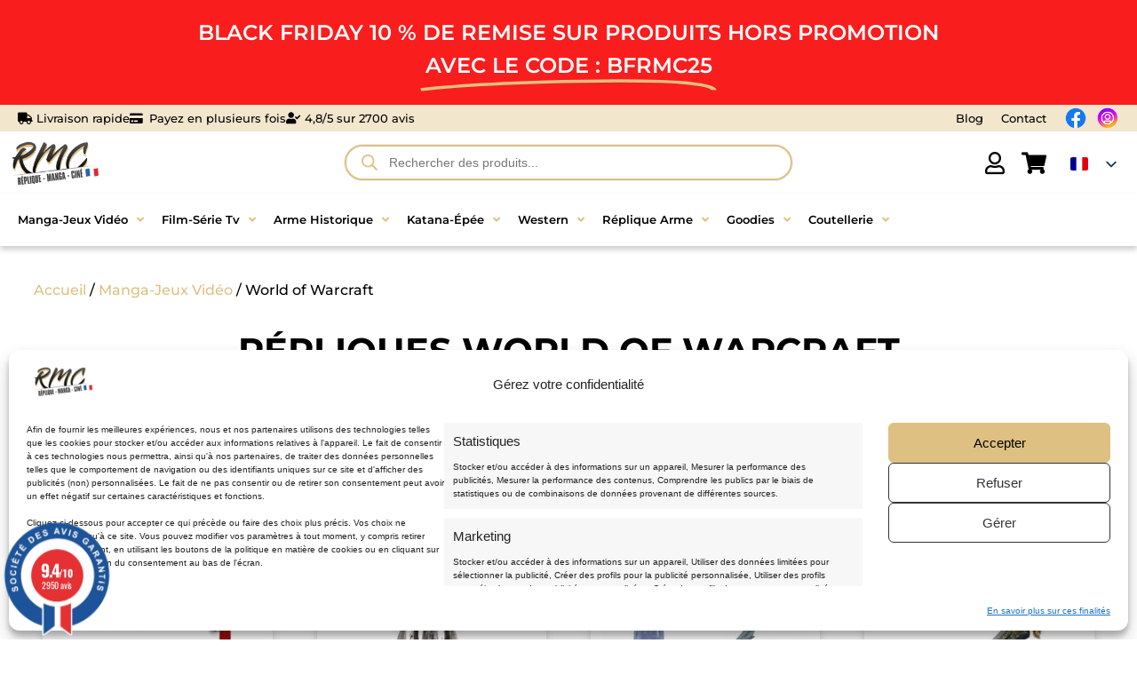

--- FILE ---
content_type: text/html; charset=UTF-8
request_url: https://repliquemangacine.fr/epees-world-of-warcraft/
body_size: 100086
content:






<!doctype html>
<html lang="fr-FR">
<head>
	<meta charset="UTF-8">
	<meta name="viewport" content="width=device-width, initial-scale=1">
	<link rel="profile" href="https://gmpg.org/xfn/11">
	<meta name='robots' content='index, follow, max-image-preview:large, max-snippet:-1, max-video-preview:-1' />
	<style>img:is([sizes="auto" i], [sizes^="auto," i]) { contain-intrinsic-size: 3000px 1500px }</style>
	
	<!-- This site is optimized with the Yoast SEO plugin v26.3 - https://yoast.com/wordpress/plugins/seo/ -->
	<title>Les épées World of Warcraft - Armes Wow | Réplique Manga Ciné</title>
	<meta name="description" content="Vos épées World of Warcraft et figurines dès 29.90€. Retrouvez la Frostmourne, marteau de Thrall, l&#039;épée de Lothar, Glaives d’Azzinoth au meilleur prix !" />
	<link rel="canonical" href="https://repliquemangacine.fr/epees-world-of-warcraft/" />
	<meta property="og:locale" content="fr_FR" />
	<meta property="og:type" content="article" />
	<meta property="og:title" content="Les épées World of Warcraft - Armes Wow | Réplique Manga Ciné" />
	<meta property="og:description" content="Vos épées World of Warcraft et figurines dès 29.90€. Retrouvez la Frostmourne, marteau de Thrall, l&#039;épée de Lothar, Glaives d’Azzinoth au meilleur prix !" />
	<meta property="og:url" content="https://repliquemangacine.fr/epees-world-of-warcraft/" />
	<meta property="og:site_name" content="Réplique Manga Ciné" />
	<meta property="og:image" content="https://repliquemangacine.fr/wp-content/uploads/2023/10/RMC-500250.png" />
	<meta property="og:image:width" content="500" />
	<meta property="og:image:height" content="250" />
	<meta property="og:image:type" content="image/png" />
	<meta name="twitter:card" content="summary_large_image" />
	<script type="application/ld+json" class="yoast-schema-graph">{"@context":"https://schema.org","@graph":[{"@type":"CollectionPage","@id":"https://repliquemangacine.fr/epees-world-of-warcraft/","url":"https://repliquemangacine.fr/epees-world-of-warcraft/","name":"Les épées World of Warcraft - Armes Wow | Réplique Manga Ciné","isPartOf":{"@id":"https://repliquemangacine.fr/#website"},"primaryImageOfPage":{"@id":"https://repliquemangacine.fr/epees-world-of-warcraft/#primaryimage"},"image":{"@id":"https://repliquemangacine.fr/epees-world-of-warcraft/#primaryimage"},"thumbnailUrl":"https://repliquemangacine.fr/wp-content/uploads/2023/10/1BD3882F-F38A-473D-9A15-8F3947C4A0B6-1.png","description":"Vos épées World of Warcraft et figurines dès 29.90€. Retrouvez la Frostmourne, marteau de Thrall, l'épée de Lothar, Glaives d’Azzinoth au meilleur prix !","breadcrumb":{"@id":"https://repliquemangacine.fr/epees-world-of-warcraft/#breadcrumb"},"inLanguage":"fr-FR"},{"@type":"ImageObject","inLanguage":"fr-FR","@id":"https://repliquemangacine.fr/epees-world-of-warcraft/#primaryimage","url":"https://repliquemangacine.fr/wp-content/uploads/2023/10/1BD3882F-F38A-473D-9A15-8F3947C4A0B6-1.png","contentUrl":"https://repliquemangacine.fr/wp-content/uploads/2023/10/1BD3882F-F38A-473D-9A15-8F3947C4A0B6-1.png","width":500,"height":500},{"@type":"BreadcrumbList","@id":"https://repliquemangacine.fr/epees-world-of-warcraft/#breadcrumb","itemListElement":[{"@type":"ListItem","position":1,"name":"Accueil","item":"https://repliquemangacine.fr/"},{"@type":"ListItem","position":2,"name":"Manga-Jeux Vidéo","item":"https://repliquemangacine.fr/repliques-manga-jeux-video/"},{"@type":"ListItem","position":3,"name":"World of Warcraft"}]},{"@type":"WebSite","@id":"https://repliquemangacine.fr/#website","url":"https://repliquemangacine.fr/","name":"Réplique Manga Ciné","description":"","publisher":{"@id":"https://repliquemangacine.fr/#organization"},"potentialAction":[{"@type":"SearchAction","target":{"@type":"EntryPoint","urlTemplate":"https://repliquemangacine.fr/?s={search_term_string}"},"query-input":{"@type":"PropertyValueSpecification","valueRequired":true,"valueName":"search_term_string"}}],"inLanguage":"fr-FR"},{"@type":"Organization","@id":"https://repliquemangacine.fr/#organization","name":"Réplique Manga Ciné","url":"https://repliquemangacine.fr/","logo":{"@type":"ImageObject","inLanguage":"fr-FR","@id":"https://repliquemangacine.fr/#/schema/logo/image/","url":"https://repliquemangacine.fr/wp-content/uploads/2023/10/RMC-500250.png","contentUrl":"https://repliquemangacine.fr/wp-content/uploads/2023/10/RMC-500250.png","width":500,"height":250,"caption":"Réplique Manga Ciné"},"image":{"@id":"https://repliquemangacine.fr/#/schema/logo/image/"},"sameAs":["https://www.facebook.com/RepliqueMangaCine","https://www.instagram.com/repliquemangacine.fr/"]}]}</script>
	<!-- / Yoast SEO plugin. -->


<link rel='dns-prefetch' href='//cdn.jsdelivr.net' />
<link rel='dns-prefetch' href='//www.societe-des-avis-garantis.fr' />
<link rel='dns-prefetch' href='//use.fontawesome.com' />
<link rel='dns-prefetch' href='//fonts.googleapis.com' />
<script>
window._wpemojiSettings = {"baseUrl":"https:\/\/s.w.org\/images\/core\/emoji\/16.0.1\/72x72\/","ext":".png","svgUrl":"https:\/\/s.w.org\/images\/core\/emoji\/16.0.1\/svg\/","svgExt":".svg","source":{"concatemoji":"https:\/\/repliquemangacine.fr\/wp-includes\/js\/wp-emoji-release.min.js?ver=6.8.3"}};
/*! This file is auto-generated */
!function(s,n){var o,i,e;function c(e){try{var t={supportTests:e,timestamp:(new Date).valueOf()};sessionStorage.setItem(o,JSON.stringify(t))}catch(e){}}function p(e,t,n){e.clearRect(0,0,e.canvas.width,e.canvas.height),e.fillText(t,0,0);var t=new Uint32Array(e.getImageData(0,0,e.canvas.width,e.canvas.height).data),a=(e.clearRect(0,0,e.canvas.width,e.canvas.height),e.fillText(n,0,0),new Uint32Array(e.getImageData(0,0,e.canvas.width,e.canvas.height).data));return t.every(function(e,t){return e===a[t]})}function u(e,t){e.clearRect(0,0,e.canvas.width,e.canvas.height),e.fillText(t,0,0);for(var n=e.getImageData(16,16,1,1),a=0;a<n.data.length;a++)if(0!==n.data[a])return!1;return!0}function f(e,t,n,a){switch(t){case"flag":return n(e,"\ud83c\udff3\ufe0f\u200d\u26a7\ufe0f","\ud83c\udff3\ufe0f\u200b\u26a7\ufe0f")?!1:!n(e,"\ud83c\udde8\ud83c\uddf6","\ud83c\udde8\u200b\ud83c\uddf6")&&!n(e,"\ud83c\udff4\udb40\udc67\udb40\udc62\udb40\udc65\udb40\udc6e\udb40\udc67\udb40\udc7f","\ud83c\udff4\u200b\udb40\udc67\u200b\udb40\udc62\u200b\udb40\udc65\u200b\udb40\udc6e\u200b\udb40\udc67\u200b\udb40\udc7f");case"emoji":return!a(e,"\ud83e\udedf")}return!1}function g(e,t,n,a){var r="undefined"!=typeof WorkerGlobalScope&&self instanceof WorkerGlobalScope?new OffscreenCanvas(300,150):s.createElement("canvas"),o=r.getContext("2d",{willReadFrequently:!0}),i=(o.textBaseline="top",o.font="600 32px Arial",{});return e.forEach(function(e){i[e]=t(o,e,n,a)}),i}function t(e){var t=s.createElement("script");t.src=e,t.defer=!0,s.head.appendChild(t)}"undefined"!=typeof Promise&&(o="wpEmojiSettingsSupports",i=["flag","emoji"],n.supports={everything:!0,everythingExceptFlag:!0},e=new Promise(function(e){s.addEventListener("DOMContentLoaded",e,{once:!0})}),new Promise(function(t){var n=function(){try{var e=JSON.parse(sessionStorage.getItem(o));if("object"==typeof e&&"number"==typeof e.timestamp&&(new Date).valueOf()<e.timestamp+604800&&"object"==typeof e.supportTests)return e.supportTests}catch(e){}return null}();if(!n){if("undefined"!=typeof Worker&&"undefined"!=typeof OffscreenCanvas&&"undefined"!=typeof URL&&URL.createObjectURL&&"undefined"!=typeof Blob)try{var e="postMessage("+g.toString()+"("+[JSON.stringify(i),f.toString(),p.toString(),u.toString()].join(",")+"));",a=new Blob([e],{type:"text/javascript"}),r=new Worker(URL.createObjectURL(a),{name:"wpTestEmojiSupports"});return void(r.onmessage=function(e){c(n=e.data),r.terminate(),t(n)})}catch(e){}c(n=g(i,f,p,u))}t(n)}).then(function(e){for(var t in e)n.supports[t]=e[t],n.supports.everything=n.supports.everything&&n.supports[t],"flag"!==t&&(n.supports.everythingExceptFlag=n.supports.everythingExceptFlag&&n.supports[t]);n.supports.everythingExceptFlag=n.supports.everythingExceptFlag&&!n.supports.flag,n.DOMReady=!1,n.readyCallback=function(){n.DOMReady=!0}}).then(function(){return e}).then(function(){var e;n.supports.everything||(n.readyCallback(),(e=n.source||{}).concatemoji?t(e.concatemoji):e.wpemoji&&e.twemoji&&(t(e.twemoji),t(e.wpemoji)))}))}((window,document),window._wpemojiSettings);
</script>
<link rel='stylesheet' id='alma-widget-block-frontend-css' href='https://repliquemangacine.fr/wp-content/plugins/alma-gateway-for-woocommerce//build/alma-widget-block/alma-widget-block-view.css?ver=5.16.0' media='all' />
<link rel='stylesheet' id='alma-widget-block-frontend-cdn-css' href='https://cdn.jsdelivr.net/npm/@alma/widgets@4.X.X/dist/widgets.min.css?ver=4.x.x' media='all' />
<link rel='stylesheet' id='hello-elementor-theme-style-css' href='https://repliquemangacine.fr/wp-content/themes/hello-elementor/assets/css/theme.css?ver=3.4.4' media='all' />
<link rel='stylesheet' id='jet-menu-hello-css' href='https://repliquemangacine.fr/wp-content/plugins/jet-menu/integration/themes/hello-elementor/assets/css/style.css?ver=2.4.7.1' media='all' />
<link rel='stylesheet' id='xoo-aff-flags-css' href='https://repliquemangacine.fr/wp-content/plugins/waitlist-woocommerce-premium/xoo-form-fields-fw/countries/flags.css?ver=1.1' media='all' />
<link rel='stylesheet' id='xoo-aff-style-css' href='https://repliquemangacine.fr/wp-content/plugins/waitlist-woocommerce-premium/xoo-form-fields-fw/assets/css/xoo-aff-style.css?ver=1.1' media='all' />
<style id='xoo-aff-style-inline-css'>

.xoo-aff-input-group .xoo-aff-input-icon{
	background-color:  #eee;
	color:  #555;
	max-width: 40px;
	min-width: 40px;
	border: 1px solid  #ccc;
	border-right: 0;
	font-size: 14px;
}
.xoo-aff-group{
	margin-bottom: 30px;
}

.xoo-aff-group input[type="text"], .xoo-aff-group input[type="password"], .xoo-aff-group input[type="email"], .xoo-aff-group input[type="number"], .xoo-aff-group select, , .xoo-aff-group select + .select2{
	background-color: #fff;
	color: #777;
}

.xoo-aff-group input[type="text"]::placeholder, .xoo-aff-group input[type="password"]::placeholder, .xoo-aff-group input[type="email"]::placeholder, .xoo-aff-group input[type="number"]::placeholder, .xoo-aff-group select::placeholder{
	color: #777;
	opacity: 0.7;
}

.xoo-aff-group input[type="text"]:focus, .xoo-aff-group input[type="password"]:focus, .xoo-aff-group input[type="email"]:focus, .xoo-aff-group input[type="number"]:focus, .xoo-aff-group select:focus, , .xoo-aff-group select + .select2:focus{
	background-color: #ededed;
	color: #000;
}



	.xoo-aff-group input[type="text"], .xoo-aff-group input[type="password"], .xoo-aff-group input[type="email"], .xoo-aff-group input[type="number"], .xoo-aff-group select{
		border-bottom-left-radius: 0;
		border-top-left-radius: 0;
	}


</style>
<link rel='stylesheet' id='xoo-aff-font-awesome5-css' href='https://use.fontawesome.com/releases/v5.5.0/css/all.css?ver=6.8.3' media='all' />
<link rel='stylesheet' id='select2-css' href='https://cdn.jsdelivr.net/npm/select2@4.1.0-beta.1/dist/css/select2.min.css?ver=6.8.3' media='all' />
<style id='wp-emoji-styles-inline-css'>

	img.wp-smiley, img.emoji {
		display: inline !important;
		border: none !important;
		box-shadow: none !important;
		height: 1em !important;
		width: 1em !important;
		margin: 0 0.07em !important;
		vertical-align: -0.1em !important;
		background: none !important;
		padding: 0 !important;
	}
</style>
<link rel='stylesheet' id='wp-block-library-css' href='https://repliquemangacine.fr/wp-includes/css/dist/block-library/style.min.css?ver=6.8.3' media='all' />
<style id='global-styles-inline-css'>
:root{--wp--preset--aspect-ratio--square: 1;--wp--preset--aspect-ratio--4-3: 4/3;--wp--preset--aspect-ratio--3-4: 3/4;--wp--preset--aspect-ratio--3-2: 3/2;--wp--preset--aspect-ratio--2-3: 2/3;--wp--preset--aspect-ratio--16-9: 16/9;--wp--preset--aspect-ratio--9-16: 9/16;--wp--preset--color--black: #000000;--wp--preset--color--cyan-bluish-gray: #abb8c3;--wp--preset--color--white: #ffffff;--wp--preset--color--pale-pink: #f78da7;--wp--preset--color--vivid-red: #cf2e2e;--wp--preset--color--luminous-vivid-orange: #ff6900;--wp--preset--color--luminous-vivid-amber: #fcb900;--wp--preset--color--light-green-cyan: #7bdcb5;--wp--preset--color--vivid-green-cyan: #00d084;--wp--preset--color--pale-cyan-blue: #8ed1fc;--wp--preset--color--vivid-cyan-blue: #0693e3;--wp--preset--color--vivid-purple: #9b51e0;--wp--preset--gradient--vivid-cyan-blue-to-vivid-purple: linear-gradient(135deg,rgba(6,147,227,1) 0%,rgb(155,81,224) 100%);--wp--preset--gradient--light-green-cyan-to-vivid-green-cyan: linear-gradient(135deg,rgb(122,220,180) 0%,rgb(0,208,130) 100%);--wp--preset--gradient--luminous-vivid-amber-to-luminous-vivid-orange: linear-gradient(135deg,rgba(252,185,0,1) 0%,rgba(255,105,0,1) 100%);--wp--preset--gradient--luminous-vivid-orange-to-vivid-red: linear-gradient(135deg,rgba(255,105,0,1) 0%,rgb(207,46,46) 100%);--wp--preset--gradient--very-light-gray-to-cyan-bluish-gray: linear-gradient(135deg,rgb(238,238,238) 0%,rgb(169,184,195) 100%);--wp--preset--gradient--cool-to-warm-spectrum: linear-gradient(135deg,rgb(74,234,220) 0%,rgb(151,120,209) 20%,rgb(207,42,186) 40%,rgb(238,44,130) 60%,rgb(251,105,98) 80%,rgb(254,248,76) 100%);--wp--preset--gradient--blush-light-purple: linear-gradient(135deg,rgb(255,206,236) 0%,rgb(152,150,240) 100%);--wp--preset--gradient--blush-bordeaux: linear-gradient(135deg,rgb(254,205,165) 0%,rgb(254,45,45) 50%,rgb(107,0,62) 100%);--wp--preset--gradient--luminous-dusk: linear-gradient(135deg,rgb(255,203,112) 0%,rgb(199,81,192) 50%,rgb(65,88,208) 100%);--wp--preset--gradient--pale-ocean: linear-gradient(135deg,rgb(255,245,203) 0%,rgb(182,227,212) 50%,rgb(51,167,181) 100%);--wp--preset--gradient--electric-grass: linear-gradient(135deg,rgb(202,248,128) 0%,rgb(113,206,126) 100%);--wp--preset--gradient--midnight: linear-gradient(135deg,rgb(2,3,129) 0%,rgb(40,116,252) 100%);--wp--preset--font-size--small: 13px;--wp--preset--font-size--medium: 20px;--wp--preset--font-size--large: 36px;--wp--preset--font-size--x-large: 42px;--wp--preset--spacing--20: 0.44rem;--wp--preset--spacing--30: 0.67rem;--wp--preset--spacing--40: 1rem;--wp--preset--spacing--50: 1.5rem;--wp--preset--spacing--60: 2.25rem;--wp--preset--spacing--70: 3.38rem;--wp--preset--spacing--80: 5.06rem;--wp--preset--shadow--natural: 6px 6px 9px rgba(0, 0, 0, 0.2);--wp--preset--shadow--deep: 12px 12px 50px rgba(0, 0, 0, 0.4);--wp--preset--shadow--sharp: 6px 6px 0px rgba(0, 0, 0, 0.2);--wp--preset--shadow--outlined: 6px 6px 0px -3px rgba(255, 255, 255, 1), 6px 6px rgba(0, 0, 0, 1);--wp--preset--shadow--crisp: 6px 6px 0px rgba(0, 0, 0, 1);}:root { --wp--style--global--content-size: 800px;--wp--style--global--wide-size: 1200px; }:where(body) { margin: 0; }.wp-site-blocks > .alignleft { float: left; margin-right: 2em; }.wp-site-blocks > .alignright { float: right; margin-left: 2em; }.wp-site-blocks > .aligncenter { justify-content: center; margin-left: auto; margin-right: auto; }:where(.wp-site-blocks) > * { margin-block-start: 24px; margin-block-end: 0; }:where(.wp-site-blocks) > :first-child { margin-block-start: 0; }:where(.wp-site-blocks) > :last-child { margin-block-end: 0; }:root { --wp--style--block-gap: 24px; }:root :where(.is-layout-flow) > :first-child{margin-block-start: 0;}:root :where(.is-layout-flow) > :last-child{margin-block-end: 0;}:root :where(.is-layout-flow) > *{margin-block-start: 24px;margin-block-end: 0;}:root :where(.is-layout-constrained) > :first-child{margin-block-start: 0;}:root :where(.is-layout-constrained) > :last-child{margin-block-end: 0;}:root :where(.is-layout-constrained) > *{margin-block-start: 24px;margin-block-end: 0;}:root :where(.is-layout-flex){gap: 24px;}:root :where(.is-layout-grid){gap: 24px;}.is-layout-flow > .alignleft{float: left;margin-inline-start: 0;margin-inline-end: 2em;}.is-layout-flow > .alignright{float: right;margin-inline-start: 2em;margin-inline-end: 0;}.is-layout-flow > .aligncenter{margin-left: auto !important;margin-right: auto !important;}.is-layout-constrained > .alignleft{float: left;margin-inline-start: 0;margin-inline-end: 2em;}.is-layout-constrained > .alignright{float: right;margin-inline-start: 2em;margin-inline-end: 0;}.is-layout-constrained > .aligncenter{margin-left: auto !important;margin-right: auto !important;}.is-layout-constrained > :where(:not(.alignleft):not(.alignright):not(.alignfull)){max-width: var(--wp--style--global--content-size);margin-left: auto !important;margin-right: auto !important;}.is-layout-constrained > .alignwide{max-width: var(--wp--style--global--wide-size);}body .is-layout-flex{display: flex;}.is-layout-flex{flex-wrap: wrap;align-items: center;}.is-layout-flex > :is(*, div){margin: 0;}body .is-layout-grid{display: grid;}.is-layout-grid > :is(*, div){margin: 0;}body{padding-top: 0px;padding-right: 0px;padding-bottom: 0px;padding-left: 0px;}a:where(:not(.wp-element-button)){text-decoration: underline;}:root :where(.wp-element-button, .wp-block-button__link){background-color: #32373c;border-width: 0;color: #fff;font-family: inherit;font-size: inherit;line-height: inherit;padding: calc(0.667em + 2px) calc(1.333em + 2px);text-decoration: none;}.has-black-color{color: var(--wp--preset--color--black) !important;}.has-cyan-bluish-gray-color{color: var(--wp--preset--color--cyan-bluish-gray) !important;}.has-white-color{color: var(--wp--preset--color--white) !important;}.has-pale-pink-color{color: var(--wp--preset--color--pale-pink) !important;}.has-vivid-red-color{color: var(--wp--preset--color--vivid-red) !important;}.has-luminous-vivid-orange-color{color: var(--wp--preset--color--luminous-vivid-orange) !important;}.has-luminous-vivid-amber-color{color: var(--wp--preset--color--luminous-vivid-amber) !important;}.has-light-green-cyan-color{color: var(--wp--preset--color--light-green-cyan) !important;}.has-vivid-green-cyan-color{color: var(--wp--preset--color--vivid-green-cyan) !important;}.has-pale-cyan-blue-color{color: var(--wp--preset--color--pale-cyan-blue) !important;}.has-vivid-cyan-blue-color{color: var(--wp--preset--color--vivid-cyan-blue) !important;}.has-vivid-purple-color{color: var(--wp--preset--color--vivid-purple) !important;}.has-black-background-color{background-color: var(--wp--preset--color--black) !important;}.has-cyan-bluish-gray-background-color{background-color: var(--wp--preset--color--cyan-bluish-gray) !important;}.has-white-background-color{background-color: var(--wp--preset--color--white) !important;}.has-pale-pink-background-color{background-color: var(--wp--preset--color--pale-pink) !important;}.has-vivid-red-background-color{background-color: var(--wp--preset--color--vivid-red) !important;}.has-luminous-vivid-orange-background-color{background-color: var(--wp--preset--color--luminous-vivid-orange) !important;}.has-luminous-vivid-amber-background-color{background-color: var(--wp--preset--color--luminous-vivid-amber) !important;}.has-light-green-cyan-background-color{background-color: var(--wp--preset--color--light-green-cyan) !important;}.has-vivid-green-cyan-background-color{background-color: var(--wp--preset--color--vivid-green-cyan) !important;}.has-pale-cyan-blue-background-color{background-color: var(--wp--preset--color--pale-cyan-blue) !important;}.has-vivid-cyan-blue-background-color{background-color: var(--wp--preset--color--vivid-cyan-blue) !important;}.has-vivid-purple-background-color{background-color: var(--wp--preset--color--vivid-purple) !important;}.has-black-border-color{border-color: var(--wp--preset--color--black) !important;}.has-cyan-bluish-gray-border-color{border-color: var(--wp--preset--color--cyan-bluish-gray) !important;}.has-white-border-color{border-color: var(--wp--preset--color--white) !important;}.has-pale-pink-border-color{border-color: var(--wp--preset--color--pale-pink) !important;}.has-vivid-red-border-color{border-color: var(--wp--preset--color--vivid-red) !important;}.has-luminous-vivid-orange-border-color{border-color: var(--wp--preset--color--luminous-vivid-orange) !important;}.has-luminous-vivid-amber-border-color{border-color: var(--wp--preset--color--luminous-vivid-amber) !important;}.has-light-green-cyan-border-color{border-color: var(--wp--preset--color--light-green-cyan) !important;}.has-vivid-green-cyan-border-color{border-color: var(--wp--preset--color--vivid-green-cyan) !important;}.has-pale-cyan-blue-border-color{border-color: var(--wp--preset--color--pale-cyan-blue) !important;}.has-vivid-cyan-blue-border-color{border-color: var(--wp--preset--color--vivid-cyan-blue) !important;}.has-vivid-purple-border-color{border-color: var(--wp--preset--color--vivid-purple) !important;}.has-vivid-cyan-blue-to-vivid-purple-gradient-background{background: var(--wp--preset--gradient--vivid-cyan-blue-to-vivid-purple) !important;}.has-light-green-cyan-to-vivid-green-cyan-gradient-background{background: var(--wp--preset--gradient--light-green-cyan-to-vivid-green-cyan) !important;}.has-luminous-vivid-amber-to-luminous-vivid-orange-gradient-background{background: var(--wp--preset--gradient--luminous-vivid-amber-to-luminous-vivid-orange) !important;}.has-luminous-vivid-orange-to-vivid-red-gradient-background{background: var(--wp--preset--gradient--luminous-vivid-orange-to-vivid-red) !important;}.has-very-light-gray-to-cyan-bluish-gray-gradient-background{background: var(--wp--preset--gradient--very-light-gray-to-cyan-bluish-gray) !important;}.has-cool-to-warm-spectrum-gradient-background{background: var(--wp--preset--gradient--cool-to-warm-spectrum) !important;}.has-blush-light-purple-gradient-background{background: var(--wp--preset--gradient--blush-light-purple) !important;}.has-blush-bordeaux-gradient-background{background: var(--wp--preset--gradient--blush-bordeaux) !important;}.has-luminous-dusk-gradient-background{background: var(--wp--preset--gradient--luminous-dusk) !important;}.has-pale-ocean-gradient-background{background: var(--wp--preset--gradient--pale-ocean) !important;}.has-electric-grass-gradient-background{background: var(--wp--preset--gradient--electric-grass) !important;}.has-midnight-gradient-background{background: var(--wp--preset--gradient--midnight) !important;}.has-small-font-size{font-size: var(--wp--preset--font-size--small) !important;}.has-medium-font-size{font-size: var(--wp--preset--font-size--medium) !important;}.has-large-font-size{font-size: var(--wp--preset--font-size--large) !important;}.has-x-large-font-size{font-size: var(--wp--preset--font-size--x-large) !important;}
:root :where(.wp-block-pullquote){font-size: 1.5em;line-height: 1.6;}
</style>
<link rel='stylesheet' id='chronopost-css' href='https://repliquemangacine.fr/wp-content/plugins/chronopost/public/css/chronopost-public.css?ver=4.1.5' media='all' />
<link rel='stylesheet' id='chronopost-leaflet-css' href='https://repliquemangacine.fr/wp-content/plugins/chronopost/public/css/leaflet/leaflet.css?ver=4.1.5' media='all' />
<link rel='stylesheet' id='chronopost-fancybox-css' href='https://repliquemangacine.fr/wp-content/plugins/chronopost/public/vendor/fancybox/jquery.fancybox.min.css?ver=6.8.3' media='all' />
<link rel='stylesheet' id='woocommerce-layout-css' href='https://repliquemangacine.fr/wp-content/plugins/woocommerce/assets/css/woocommerce-layout.css?ver=10.3.4' media='all' />
<link rel='stylesheet' id='woocommerce-smallscreen-css' href='https://repliquemangacine.fr/wp-content/plugins/woocommerce/assets/css/woocommerce-smallscreen.css?ver=10.3.4' media='only screen and (max-width: 768px)' />
<link rel='stylesheet' id='woocommerce-general-css' href='https://repliquemangacine.fr/wp-content/plugins/woocommerce/assets/css/woocommerce.css?ver=10.3.4' media='all' />
<style id='woocommerce-inline-inline-css'>
.woocommerce form .form-row .required { visibility: visible; }
</style>
<link rel='stylesheet' id='wcsag-font-css' href='//fonts.googleapis.com/css?family=Open+Sans%3A600%2C400%2C400i%7COswald%3A700&#038;ver=6.8.3' media='all' />
<link rel='stylesheet' id='wcsag-main-css' href='https://repliquemangacine.fr/wp-content/plugins/woo-guaranteed-reviews-company/assets/css/main.css?ver=1.2.8' media='all' />
<link rel='stylesheet' id='cmplz-general-css' href='https://repliquemangacine.fr/wp-content/plugins/complianz-gdpr-premium/assets/css/cookieblocker.min.css?ver=1762455177' media='all' />
<link rel='stylesheet' id='brands-styles-css' href='https://repliquemangacine.fr/wp-content/plugins/woocommerce/assets/css/brands.css?ver=10.3.4' media='all' />
<link rel='stylesheet' id='dgwt-wcas-style-css' href='https://repliquemangacine.fr/wp-content/plugins/ajax-search-for-woocommerce/assets/css/style.min.css?ver=1.31.0' media='all' />
<link rel='stylesheet' id='xoo-wl-style-css' href='https://repliquemangacine.fr/wp-content/plugins/waitlist-woocommerce-premium/assets/css/xoo-wl-style.css?ver=3.0' media='all' />
<style id='xoo-wl-style-inline-css'>

			button.xoo-wl-action-btn{
				background-color: #333;
				color: #fff;
			}
			button.xoo-wl-submit-btn{
				max-width: 300px;
			}
			button.xoo-wl-open-form-btn{
				max-width: 300px;
			}
			.xoo-wl-inmodal{
				max-width: 800px;
				max-height: 600px;
			}
			.xoo-wl-sidebar{
    			background-image: url();
    			min-width: 40%;
    		}
		
				.xoo-wl-modal:before {
				    content: '';
				    display: inline-block;
				    height: 100%;
				    vertical-align: middle;
				    margin-right: -0.25em;
				}
			
</style>
<link rel='stylesheet' id='xoo-wl-fonts-css' href='https://repliquemangacine.fr/wp-content/plugins/waitlist-woocommerce-premium/assets/css/xoo-wl-fonts.css?ver=3.0' media='all' />
<link rel='stylesheet' id='hello-elementor-css' href='https://repliquemangacine.fr/wp-content/themes/hello-elementor/assets/css/reset.css?ver=3.4.4' media='all' />
<link rel='stylesheet' id='hello-elementor-header-footer-css' href='https://repliquemangacine.fr/wp-content/themes/hello-elementor/assets/css/header-footer.css?ver=3.4.4' media='all' />
<link rel='stylesheet' id='elementor-frontend-css' href='https://repliquemangacine.fr/wp-content/plugins/elementor/assets/css/frontend.min.css?ver=3.32.5' media='all' />
<link rel='stylesheet' id='elementor-post-10-css' href='https://repliquemangacine.fr/wp-content/uploads/elementor/css/post-10.css?ver=1763128579' media='all' />
<link rel='stylesheet' id='font-awesome-all-css' href='https://repliquemangacine.fr/wp-content/plugins/jet-menu/assets/public/lib/font-awesome/css/all.min.css?ver=5.12.0' media='all' />
<link rel='stylesheet' id='font-awesome-v4-shims-css' href='https://repliquemangacine.fr/wp-content/plugins/jet-menu/assets/public/lib/font-awesome/css/v4-shims.min.css?ver=5.12.0' media='all' />
<link rel='stylesheet' id='jet-menu-public-styles-css' href='https://repliquemangacine.fr/wp-content/plugins/jet-menu/assets/public/css/public.css?ver=2.4.7.1' media='all' />
<link rel='stylesheet' id='widget-animated-headline-css' href='https://repliquemangacine.fr/wp-content/plugins/elementor-pro/assets/css/widget-animated-headline.min.css?ver=3.32.3' media='all' />
<link rel='stylesheet' id='e-motion-fx-css' href='https://repliquemangacine.fr/wp-content/plugins/elementor-pro/assets/css/modules/motion-fx.min.css?ver=3.32.3' media='all' />
<link rel='stylesheet' id='widget-icon-list-css' href='https://repliquemangacine.fr/wp-content/plugins/elementor/assets/css/widget-icon-list.min.css?ver=3.32.5' media='all' />
<link rel='stylesheet' id='widget-nav-menu-css' href='https://repliquemangacine.fr/wp-content/plugins/elementor-pro/assets/css/widget-nav-menu.min.css?ver=3.32.3' media='all' />
<link rel='stylesheet' id='widget-image-css' href='https://repliquemangacine.fr/wp-content/plugins/elementor/assets/css/widget-image.min.css?ver=3.32.5' media='all' />
<link rel='stylesheet' id='e-sticky-css' href='https://repliquemangacine.fr/wp-content/plugins/elementor-pro/assets/css/modules/sticky.min.css?ver=3.32.3' media='all' />
<link rel='stylesheet' id='widget-icon-box-css' href='https://repliquemangacine.fr/wp-content/plugins/elementor/assets/css/widget-icon-box.min.css?ver=3.32.5' media='all' />
<link rel='stylesheet' id='widget-heading-css' href='https://repliquemangacine.fr/wp-content/plugins/elementor/assets/css/widget-heading.min.css?ver=3.32.5' media='all' />
<link rel='stylesheet' id='widget-form-css' href='https://repliquemangacine.fr/wp-content/plugins/elementor-pro/assets/css/widget-form.min.css?ver=3.32.3' media='all' />
<link rel='stylesheet' id='widget-woocommerce-products-css' href='https://repliquemangacine.fr/wp-content/plugins/elementor-pro/assets/css/widget-woocommerce-products.min.css?ver=3.32.3' media='all' />
<link rel='stylesheet' id='widget-woocommerce-categories-css' href='https://repliquemangacine.fr/wp-content/plugins/elementor-pro/assets/css/widget-woocommerce-categories.min.css?ver=3.32.3' media='all' />
<link rel='stylesheet' id='widget-divider-css' href='https://repliquemangacine.fr/wp-content/plugins/elementor/assets/css/widget-divider.min.css?ver=3.32.5' media='all' />
<link rel='stylesheet' id='widget-loop-common-css' href='https://repliquemangacine.fr/wp-content/plugins/elementor-pro/assets/css/widget-loop-common.min.css?ver=3.32.3' media='all' />
<link rel='stylesheet' id='widget-loop-grid-css' href='https://repliquemangacine.fr/wp-content/plugins/elementor-pro/assets/css/widget-loop-grid.min.css?ver=3.32.3' media='all' />
<link rel='stylesheet' id='e-popup-css' href='https://repliquemangacine.fr/wp-content/plugins/elementor-pro/assets/css/conditionals/popup.min.css?ver=3.32.3' media='all' />
<link rel='stylesheet' id='elementor-icons-css' href='https://repliquemangacine.fr/wp-content/plugins/elementor/assets/lib/eicons/css/elementor-icons.min.css?ver=5.44.0' media='all' />
<link rel='stylesheet' id='font-awesome-5-all-css' href='https://repliquemangacine.fr/wp-content/plugins/elementor/assets/lib/font-awesome/css/all.min.css?ver=3.32.5' media='all' />
<link rel='stylesheet' id='font-awesome-4-shim-css' href='https://repliquemangacine.fr/wp-content/plugins/elementor/assets/lib/font-awesome/css/v4-shims.min.css?ver=3.32.5' media='all' />
<link rel='stylesheet' id='elementor-post-68973-css' href='https://repliquemangacine.fr/wp-content/uploads/elementor/css/post-68973.css?ver=1763128579' media='all' />
<link rel='stylesheet' id='elementor-post-15-css' href='https://repliquemangacine.fr/wp-content/uploads/elementor/css/post-15.css?ver=1763128579' media='all' />
<link rel='stylesheet' id='elementor-post-62879-css' href='https://repliquemangacine.fr/wp-content/uploads/elementor/css/post-62879.css?ver=1763128619' media='all' />
<link rel='stylesheet' id='elementor-post-64362-css' href='https://repliquemangacine.fr/wp-content/uploads/elementor/css/post-64362.css?ver=1763128579' media='all' />
<link rel='stylesheet' id='trp-language-switcher-v2-css' href='https://repliquemangacine.fr/wp-content/plugins/translatepress-multilingual/assets/css/trp-language-switcher-v2.css?ver=3.0.3' media='all' />
<link rel='stylesheet' id='hello-elementor-child-style-css' href='https://repliquemangacine.fr/wp-content/themes/hello-theme-child-master/style.css?ver=2.0.0' media='all' />
<link rel='stylesheet' id='elementor-gf-local-montserrat-css' href='https://repliquemangacine.fr/wp-content/uploads/elementor/google-fonts/css/montserrat.css?ver=1744808535' media='all' />
<link rel='stylesheet' id='elementor-icons-shared-0-css' href='https://repliquemangacine.fr/wp-content/plugins/elementor/assets/lib/font-awesome/css/fontawesome.min.css?ver=5.15.3' media='all' />
<link rel='stylesheet' id='elementor-icons-fa-solid-css' href='https://repliquemangacine.fr/wp-content/plugins/elementor/assets/lib/font-awesome/css/solid.min.css?ver=5.15.3' media='all' />
<link rel='stylesheet' id='elementor-icons-fa-regular-css' href='https://repliquemangacine.fr/wp-content/plugins/elementor/assets/lib/font-awesome/css/regular.min.css?ver=5.15.3' media='all' />
<link rel='stylesheet' id='elementor-icons-fa-brands-css' href='https://repliquemangacine.fr/wp-content/plugins/elementor/assets/lib/font-awesome/css/brands.min.css?ver=5.15.3' media='all' />
<script src="https://repliquemangacine.fr/wp-content/plugins/complianz-gdpr-premium/pro/tcf-stub/build/index.js?ver=1762455177" id="cmplz-tcf-stub-js"></script>
<script src="https://repliquemangacine.fr/wp-includes/js/jquery/jquery.min.js?ver=3.7.1" id="jquery-core-js"></script>
<script src="https://repliquemangacine.fr/wp-includes/js/jquery/jquery-migrate.min.js?ver=3.4.1" id="jquery-migrate-js"></script>
<script src="https://repliquemangacine.fr/wp-content/plugins/chronopost/public/js/leaflet.js?ver=2.0" id="chronopost-leaflet-js"></script>
<script src="https://repliquemangacine.fr/wp-content/plugins/woocommerce/assets/js/jquery-blockui/jquery.blockUI.min.js?ver=2.7.0-wc.10.3.4" id="wc-jquery-blockui-js" data-wp-strategy="defer"></script>
<script src="https://repliquemangacine.fr/wp-content/plugins/woocommerce/assets/js/js-cookie/js.cookie.min.js?ver=2.1.4-wc.10.3.4" id="wc-js-cookie-js" data-wp-strategy="defer"></script>
<script id="woocommerce-js-extra">
var woocommerce_params = {"ajax_url":"\/wp-admin\/admin-ajax.php","wc_ajax_url":"\/?wc-ajax=%%endpoint%%","i18n_password_show":"Afficher le mot de passe","i18n_password_hide":"Masquer le mot de passe"};
</script>
<script src="https://repliquemangacine.fr/wp-content/plugins/woocommerce/assets/js/frontend/woocommerce.min.js?ver=10.3.4" id="woocommerce-js" data-wp-strategy="defer"></script>
<script src="https://repliquemangacine.fr/wp-content/plugins/chronopost/public/vendor/fancybox/jquery.fancybox.min.js?ver=3.1.20" id="chronopost-fancybox-js"></script>
<script id="chronomap-js-extra">
var Chronomap = {"ajaxurl":"https:\/\/repliquemangacine.fr\/wp-admin\/admin-ajax.php","chrono_nonce":"f5f54664de","no_pickup_relay":"S\u00e9lectionner un point relais","pickup_relay_edit_text":"Modifier","loading_txt":"Veuillez patienter\u2026","day_mon":"Lun","day_tue":"Mar","day_wed":"Mer","day_thu":"Jeu","day_fri":"Ven","day_sat":"Sam","day_sun":"Dim","infos":"Infos","opening_hours":"Horaires","closed":"Ferm\u00e9"};
</script>
<script src="https://repliquemangacine.fr/wp-content/plugins/chronopost/public/js/chronomap.plugin.js?ver=4.1.5" id="chronomap-js"></script>
<script id="chronoprecise-js-extra">
var Chronoprecise = {"ajaxurl":"https:\/\/repliquemangacine.fr\/wp-admin\/admin-ajax.php","chrono_nonce":"f5f54664de","prev_week_txt":"Semaine pr\u00e9c\u00e9dente","next_week_txt":"Semaine suivante","error_cant_reach_server":"Une erreur s'est produite au moment de r\u00e9cup\u00e9rer les horaires. Veuillez r\u00e9essayer plus tard et nous contacter si le probl\u00e8me persiste."};
</script>
<script src="https://repliquemangacine.fr/wp-content/plugins/chronopost/public/js/chronoprecise.plugin.js?ver=4.1.5" id="chronoprecise-js"></script>
<script src="https://repliquemangacine.fr/wp-content/plugins/chronopost/public/js/chronopost-public.js?ver=4.1.5" id="chronopost-js"></script>
<script id="wc-add-to-cart-js-extra">
var wc_add_to_cart_params = {"ajax_url":"\/wp-admin\/admin-ajax.php","wc_ajax_url":"\/?wc-ajax=%%endpoint%%","i18n_view_cart":"Voir le panier","cart_url":"https:\/\/repliquemangacine.fr\/panier\/","is_cart":"","cart_redirect_after_add":"no"};
</script>
<script src="https://repliquemangacine.fr/wp-content/plugins/woocommerce/assets/js/frontend/add-to-cart.min.js?ver=10.3.4" id="wc-add-to-cart-js" defer data-wp-strategy="defer"></script>
<script src="https://repliquemangacine.fr/wp-content/plugins/translatepress-multilingual/assets/js/trp-frontend-compatibility.js?ver=3.0.3" id="trp-frontend-compatibility-js"></script>
<script id="cmplz-tcf-js-extra">
var cmplz_tcf = {"cmp_url":"https:\/\/repliquemangacine.fr\/wp-content\/uploads\/complianz\/","retention_string":"Retention in days","undeclared_string":"Not declared","isServiceSpecific":"1","excludedVendors":{"15":15,"46":46,"56":56,"66":66,"110":110,"119":119,"139":139,"141":141,"174":174,"192":192,"262":262,"295":295,"375":375,"377":377,"387":387,"415":415,"427":427,"431":431,"435":435,"508":508,"512":512,"521":521,"527":527,"531":531,"544":544,"569":569,"581":581,"587":587,"615":615,"626":626,"644":644,"667":667,"713":713,"733":733,"734":734,"736":736,"748":748,"756":756,"776":776,"806":806,"822":822,"836":836,"856":856,"876":876,"879":879,"882":882,"888":888,"890":890,"894":894,"901":901,"909":909,"970":970,"986":986,"996":996,"1013":1013,"1015":1015,"1018":1018,"1022":1022,"1039":1039,"1044":1044,"1051":1051,"1075":1075,"1078":1078,"1079":1079,"1094":1094,"1107":1107,"1121":1121,"1124":1124,"1139":1139,"1141":1141,"1149":1149,"1156":1156,"1164":1164,"1167":1167,"1173":1173,"1181":1181,"1199":1199,"1211":1211,"1216":1216,"1252":1252,"1263":1263,"1293":1293,"1294":1294,"1298":1298,"1305":1305,"1319":1319,"1342":1342,"1343":1343,"1351":1351,"1355":1355,"1365":1365,"1366":1366,"1368":1368,"1371":1371,"1373":1373,"1383":1383,"1387":1387,"1391":1391,"1405":1405,"1418":1418,"1423":1423,"1425":1425,"1428":1428,"1440":1440,"1442":1442,"1482":1482,"1485":1485,"1492":1492,"1495":1495,"1496":1496,"1498":1498},"purposes":[1,2,3,4,5,6,7,8,9,10,11],"specialPurposes":[1,2],"features":[1,2,3],"specialFeatures":[1,2],"publisherCountryCode":"FR","lspact":"N","ccpa_applies":"","ac_mode":"1","debug":"","prefix":"cmplz_"};
</script>
<script defer src="https://repliquemangacine.fr/wp-content/plugins/complianz-gdpr-premium/pro/tcf/build/index.js?ver=19bc4da4da0039b340b0" id="cmplz-tcf-js"></script>
<script src="https://repliquemangacine.fr/wp-content/plugins/elementor/assets/lib/font-awesome/js/v4-shims.min.js?ver=3.32.5" id="font-awesome-4-shim-js"></script>
<script src="https://repliquemangacine.fr/wp-content/plugins/translatepress-multilingual/assets/js/trp-frontend-language-switcher.js?ver=3.0.3" id="trp-language-switcher-js-v2-js"></script>
<link rel="https://api.w.org/" href="https://repliquemangacine.fr/wp-json/" /><link rel="alternate" title="JSON" type="application/json" href="https://repliquemangacine.fr/wp-json/wp/v2/product_cat/60" /><link rel="EditURI" type="application/rsd+xml" title="RSD" href="https://repliquemangacine.fr/xmlrpc.php?rsd" />
<meta name="generator" content="WordPress 6.8.3" />
<meta name="generator" content="WooCommerce 10.3.4" />
<link rel="alternate" hreflang="fr-FR" href="https://repliquemangacine.fr/epees-world-of-warcraft/"/>
<link rel="alternate" hreflang="de-DE" href="https://repliquemangacine.fr/de/schwerter-world-of-warcraft/"/>
<link rel="alternate" hreflang="en-US" href="https://repliquemangacine.fr/en/world-of-warcraft-swords/"/>
<link rel="alternate" hreflang="it-IT" href="https://repliquemangacine.fr/it/spade-di-world-of-warcraft/"/>
<link rel="alternate" hreflang="es-ES" href="https://repliquemangacine.fr/es/espadas-de-world-of-warcraft/"/>
<link rel="alternate" hreflang="fr" href="https://repliquemangacine.fr/epees-world-of-warcraft/"/>
<link rel="alternate" hreflang="de" href="https://repliquemangacine.fr/de/schwerter-world-of-warcraft/"/>
<link rel="alternate" hreflang="en" href="https://repliquemangacine.fr/en/world-of-warcraft-swords/"/>
<link rel="alternate" hreflang="it" href="https://repliquemangacine.fr/it/spade-di-world-of-warcraft/"/>
<link rel="alternate" hreflang="es" href="https://repliquemangacine.fr/es/espadas-de-world-of-warcraft/"/>
<link rel="alternate" hreflang="x-default" href="https://repliquemangacine.fr/epees-world-of-warcraft/"/>
			<style>.cmplz-hidden {
					display: none !important;
				}</style>		<style>
			.dgwt-wcas-ico-magnifier,.dgwt-wcas-ico-magnifier-handler{max-width:20px}.dgwt-wcas-search-wrapp{max-width:600px}.dgwt-wcas-search-wrapp .dgwt-wcas-sf-wrapp input[type=search].dgwt-wcas-search-input,.dgwt-wcas-search-wrapp .dgwt-wcas-sf-wrapp input[type=search].dgwt-wcas-search-input:hover,.dgwt-wcas-search-wrapp .dgwt-wcas-sf-wrapp input[type=search].dgwt-wcas-search-input:focus{color:#000;border-color:#dec082}.dgwt-wcas-sf-wrapp input[type=search].dgwt-wcas-search-input::placeholder{color:#000;opacity:.3}.dgwt-wcas-sf-wrapp input[type=search].dgwt-wcas-search-input::-webkit-input-placeholder{color:#000;opacity:.3}.dgwt-wcas-sf-wrapp input[type=search].dgwt-wcas-search-input:-moz-placeholder{color:#000;opacity:.3}.dgwt-wcas-sf-wrapp input[type=search].dgwt-wcas-search-input::-moz-placeholder{color:#000;opacity:.3}.dgwt-wcas-sf-wrapp input[type=search].dgwt-wcas-search-input:-ms-input-placeholder{color:#000}.dgwt-wcas-no-submit.dgwt-wcas-search-wrapp .dgwt-wcas-ico-magnifier path,.dgwt-wcas-search-wrapp .dgwt-wcas-close path{fill:#000}.dgwt-wcas-loader-circular-path{stroke:#000}.dgwt-wcas-preloader{opacity:.6}.dgwt-wcas-search-wrapp .dgwt-wcas-sf-wrapp .dgwt-wcas-search-submit::before{}.dgwt-wcas-search-wrapp .dgwt-wcas-sf-wrapp .dgwt-wcas-search-submit:hover::before,.dgwt-wcas-search-wrapp .dgwt-wcas-sf-wrapp .dgwt-wcas-search-submit:focus::before{}.dgwt-wcas-search-wrapp .dgwt-wcas-sf-wrapp .dgwt-wcas-search-submit,.dgwt-wcas-om-bar .dgwt-wcas-om-return{color:#dec082}.dgwt-wcas-search-wrapp .dgwt-wcas-ico-magnifier,.dgwt-wcas-search-wrapp .dgwt-wcas-sf-wrapp .dgwt-wcas-search-submit svg path,.dgwt-wcas-om-bar .dgwt-wcas-om-return svg path{fill:#dec082}		</style>
		<!-- Google site verification - Google for WooCommerce -->
<meta name="google-site-verification" content="DCKmDbwWFB4BD37vfu1OGvclpehArV02UVZ08pffD-8" />
	<noscript><style>.woocommerce-product-gallery{ opacity: 1 !important; }</style></noscript>
	<meta name="generator" content="Elementor 3.32.5; features: additional_custom_breakpoints; settings: css_print_method-external, google_font-enabled, font_display-swap">
			<style>
				.e-con.e-parent:nth-of-type(n+4):not(.e-lazyloaded):not(.e-no-lazyload),
				.e-con.e-parent:nth-of-type(n+4):not(.e-lazyloaded):not(.e-no-lazyload) * {
					background-image: none !important;
				}
				@media screen and (max-height: 1024px) {
					.e-con.e-parent:nth-of-type(n+3):not(.e-lazyloaded):not(.e-no-lazyload),
					.e-con.e-parent:nth-of-type(n+3):not(.e-lazyloaded):not(.e-no-lazyload) * {
						background-image: none !important;
					}
				}
				@media screen and (max-height: 640px) {
					.e-con.e-parent:nth-of-type(n+2):not(.e-lazyloaded):not(.e-no-lazyload),
					.e-con.e-parent:nth-of-type(n+2):not(.e-lazyloaded):not(.e-no-lazyload) * {
						background-image: none !important;
					}
				}
			</style>
			<link rel="icon" href="https://repliquemangacine.fr/wp-content/uploads/2023/10/Favicon-RMC-1.png" sizes="32x32" />
<link rel="icon" href="https://repliquemangacine.fr/wp-content/uploads/2023/10/Favicon-RMC-1.png" sizes="192x192" />
<link rel="apple-touch-icon" href="https://repliquemangacine.fr/wp-content/uploads/2023/10/Favicon-RMC-1.png" />
<meta name="msapplication-TileImage" content="https://repliquemangacine.fr/wp-content/uploads/2023/10/Favicon-RMC-1.png" />
		<style id="wp-custom-css">
			/* couleur du prix des produits */

.woocommerce div.product p.price, .woocommerce div.product span.price {
    color: #000000;
}

/* couleur croix supprimé produit wishlist*/
.wlfmc-icon-close{
	color: #dec082;
}

/* style du titre des produits dans une wishlist */
a.product-name{
	color: black;
	font-size: 15px;
	font-weight: 500;
}

/* changement lien cliquable */
a, a:hover {
	color: #dec082;
}

/* DEBUT COULEUR WOOCOMMERCE */
.elementor-widget-woocommerce-my-account .e-my-account-tab .woocommerce .woocommerce-MyAccount-navigation ul li.is-active a {
    color: black!important;
}

.elementor-widget-woocommerce-my-account .e-my-account-tab .woocommerce .woocommerce-MyAccount-navigation ul li a:hover {
    color: black!important;
}

.elementor-widget-woocommerce-my-account .e-my-account-tab .woocommerce .woocommerce-MyAccount-navigation ul li a {
    font-weight: 700!important;
    color: black!important;
 
}

.woocommerce-info::before {
    color: #dec082;
}

.woocommerce-info {
    border-top-color: #dec082;
}

.woocommerce:where(body:not(.woocommerce-block-theme-has-button-styles)) a.button, .woocommerce:where(body:not(.woocommerce-block-theme-has-button-styles)) button.button, .woocommerce:where(body:not(.woocommerce-block-theme-has-button-styles)) input.button, :where(body:not(.woocommerce-block-theme-has-button-styles)) .woocommerce #respond input#submit, :where(body:not(.woocommerce-block-theme-has-button-styles)) .woocommerce a.button, :where(body:not(.woocommerce-block-theme-has-button-styles)) .woocommerce button.button, :where(body:not(.woocommerce-block-theme-has-button-styles)) .woocommerce input.button {
    color: black!important;
    background-color: #dec082;   
}

.woocommerce:where(body:not(.woocommerce-block-theme-has-button-styles)) #respond input#submit:hover, .woocommerce:where(body:not(.woocommerce-block-theme-has-button-styles)) a.button:hover, .woocommerce:where(body:not(.woocommerce-block-theme-has-button-styles)) button.button:hover, .woocommerce:where(body:not(.woocommerce-block-theme-has-button-styles)) input.button:hover, :where(body:not(.woocommerce-block-theme-has-button-styles)) .woocommerce #respond input#submit:hover, :where(body:not(.woocommerce-block-theme-has-button-styles)) .woocommerce a.button:hover, :where(body:not(.woocommerce-block-theme-has-button-styles)) .woocommerce button.button:hover, :where(body:not(.woocommerce-block-theme-has-button-styles)) .woocommerce input.button:hover {
    background-color: #dec082!important;
    color: black!important;
}

.elementor-widget-woocommerce-checkout-page .woocommerce button.woocommerce-button {
    background-color: #dec082!important;
    color: black!important;
    border: 1px #dec082!important;
}

.elementor-widget-woocommerce-cart .woocommerce .remove:hover {
    color: #dec082!important;
}

.elementor-widget-woocommerce-my-account .e-my-account-tab:not(.e-my-account-tab__dashboard--custom) .woocommerce .login .button, .elementor-widget-woocommerce-my-account .e-my-account-tab:not(.e-my-account-tab__dashboard--custom) .woocommerce .register .button, .elementor-widget-woocommerce-my-account .e-my-account-tab:not(.e-my-account-tab__dashboard--custom) .woocommerce .woocommerce-ResetPassword .button {
    background: #dec082!important;
    border: none;
    color: black!important;
    border-radius: var(--forms-buttons-border-radius,3px);
    padding: var(--forms-buttons-padding,12px 32px);
}

.elementor-widget-woocommerce-my-account .e-my-account-tab:not(.e-my-account-tab__dashboard--custom) .woocommerce a:hover {
    color: #dec082!important;
}

.elementor-widget-woocommerce-my-account .e-my-account-tab:not(.e-my-account-tab__dashboard--custom) .woocommerce-address-fields .button, .elementor-widget-woocommerce-my-account .e-my-account-tab:not(.e-my-account-tab__dashboard--custom) .woocommerce-EditAccountForm .button {
    background: #dec082!important;
    border: none;
    color: var(--forms-buttons-normal-text-color,#fff);
    border-radius: var(--forms-buttons-border-radius,3px);
    padding: var(--forms-buttons-padding,12px 32px);
    margin-top: 20px;
}

.woocommerce div.product .stock {
    color: #dec082!important;
}

.elementor-widget-woocommerce-checkout-page a {
    color: #dec082!important;
}

.elementor-widget-woocommerce-my-account .e-my-account-tab:not(.e-my-account-tab__dashboard--custom) .woocommerce .shop_table .button {
    background: #DEC082!important;
    border-radius: var(--tables-button-border-radius,3px);
    border: none!important;
    color: black!important;
}

.elementor-widget-woocommerce-my-account .e-my-account-tab:not(.e-my-account-tab__dashboard--custom) .woocommerce tbody .woocommerce-orders-table__cell.woocommerce-orders-table__cell-order-number>a {
    color: #DEC082!important;
}

/* changer couleur bouton achat en carte de crédit */
.woocommerce:where(body:not(.woocommerce-block-theme-has-button-styles)) #respond input#submit.alt, .woocommerce:where(body:not(.woocommerce-block-theme-has-button-styles)) a.button.alt, .woocommerce:where(body:not(.woocommerce-block-theme-has-button-styles)) button.button.alt, .woocommerce:where(body:not(.woocommerce-block-theme-has-button-styles)) input.button.alt, :where(body:not(.woocommerce-block-theme-has-button-styles)) .woocommerce #respond input#submit.alt, :where(body:not(.woocommerce-block-theme-has-button-styles)) .woocommerce a.button.alt, :where(body:not(.woocommerce-block-theme-has-button-styles)) .woocommerce button.button.alt, :where(body:not(.woocommerce-block-theme-has-button-styles)) .woocommerce input.button.alt {
    background-color: #DEC082!important;
    color: #fff;
    -webkit-font-smoothing: antialiased;
}
/* FIN COULEUR WOOCOMMERCE */

/* marge du bouton wishlist à côté d'ajouter au panier */

.wlfmc-single-btn:not(.is-elementor) {
    /* margin: 0.5% !important; */
    margin-left: 1%!important;
}

.elementor-72 .elementor-element.elementor-element-26c0b3d0 .woocommerce .wc-proceed-to-checkout .checkout-button {
    background-color: var(--e-global-color-accent);
    margin-bottom: 1%;
}

/* DEBUT CSS PAYPAL*/
.ppc-button-wrapper{
	padding-top: 20px!important;
	position: relative!important;
	z-index: 0!important;
}


/* FIN CSS PAYPAL*/

#netreviewsWidgetNum30062widget02av{
	display:none;
}

.elementor-icon-list-items {
    list-style-type: none !important;
}

.skeepers_product__stars {
	display: none;
}
		</style>
		</head>
<body data-cmplz=1 class="archive tax-product_cat term-epees-world-of-warcraft term-60 wp-embed-responsive wp-theme-hello-elementor wp-child-theme-hello-theme-child-master theme-hello-elementor woocommerce woocommerce-page woocommerce-no-js translatepress-fr_FR hello-elementor-default jet-desktop-menu-active elementor-page-62879 elementor-default elementor-template-full-width elementor-kit-10">


<a class="skip-link screen-reader-text" href="#content">Aller au contenu</a>

		<header data-elementor-type="header" data-elementor-id="68973" class="elementor elementor-68973 elementor-location-header" data-elementor-post-type="elementor_library">
					<section class="elementor-section elementor-top-section elementor-element elementor-element-46f8fea elementor-section-height-min-height elementor-section-boxed elementor-section-height-default elementor-section-items-middle" data-id="46f8fea" data-element_type="section" data-settings="{&quot;background_background&quot;:&quot;classic&quot;,&quot;background_motion_fx_motion_fx_scrolling&quot;:&quot;yes&quot;,&quot;background_motion_fx_devices&quot;:[&quot;desktop&quot;,&quot;tablet&quot;,&quot;mobile&quot;]}">
						<div class="elementor-container elementor-column-gap-default">
					<div class="elementor-column elementor-col-100 elementor-top-column elementor-element elementor-element-21d4e5c" data-id="21d4e5c" data-element_type="column">
			<div class="elementor-widget-wrap elementor-element-populated">
						<div class="elementor-element elementor-element-f2fe552 elementor-headline--style-highlight elementor-widget elementor-widget-animated-headline" data-id="f2fe552" data-element_type="widget" data-settings="{&quot;marker&quot;:&quot;underline&quot;,&quot;highlighted_text&quot;:&quot; Avec le code : BFRMC25&quot;,&quot;headline_style&quot;:&quot;highlight&quot;,&quot;loop&quot;:&quot;yes&quot;,&quot;highlight_animation_duration&quot;:1200,&quot;highlight_iteration_delay&quot;:8000}" data-widget_type="animated-headline.default">
				<div class="elementor-widget-container">
							<h3 class="elementor-headline">
					<span class="elementor-headline-plain-text elementor-headline-text-wrapper">Black Friday 10 % de remise sur  produits hors promotion</span>
				<span class="elementor-headline-dynamic-wrapper elementor-headline-text-wrapper">
					<span class="elementor-headline-dynamic-text elementor-headline-text-active"> Avec le code : BFRMC25</span>
				</span>
				</h3>
						</div>
				</div>
					</div>
		</div>
					</div>
		</section>
				<section class="elementor-section elementor-top-section elementor-element elementor-element-7378bd8 elementor-hidden-mobile elementor-section-boxed elementor-section-height-default elementor-section-height-default" data-id="7378bd8" data-element_type="section" data-settings="{&quot;background_background&quot;:&quot;classic&quot;}">
						<div class="elementor-container elementor-column-gap-default">
					<div class="elementor-column elementor-col-50 elementor-top-column elementor-element elementor-element-af558f2" data-id="af558f2" data-element_type="column">
			<div class="elementor-widget-wrap elementor-element-populated">
						<div class="elementor-element elementor-element-0b2a829 elementor-icon-list--layout-inline elementor-align-left elementor-list-item-link-full_width elementor-widget elementor-widget-icon-list" data-id="0b2a829" data-element_type="widget" data-widget_type="icon-list.default">
				<div class="elementor-widget-container">
							<ul class="elementor-icon-list-items elementor-inline-items">
							<li class="elementor-icon-list-item elementor-inline-item">
											<span class="elementor-icon-list-icon">
							<i aria-hidden="true" class="fas fa-truck"></i>						</span>
										<span class="elementor-icon-list-text">Livraison rapide</span>
									</li>
								<li class="elementor-icon-list-item elementor-inline-item">
											<span class="elementor-icon-list-icon">
							<i aria-hidden="true" class="fas fa-credit-card"></i>						</span>
										<span class="elementor-icon-list-text">Payez en plusieurs fois</span>
									</li>
								<li class="elementor-icon-list-item elementor-inline-item">
											<span class="elementor-icon-list-icon">
							<i aria-hidden="true" class="fas fa-user-check"></i>						</span>
										<span class="elementor-icon-list-text">4,8/5 sur 2700 avis</span>
									</li>
						</ul>
						</div>
				</div>
					</div>
		</div>
				<div class="elementor-column elementor-col-50 elementor-top-column elementor-element elementor-element-27f5aaa" data-id="27f5aaa" data-element_type="column">
			<div class="elementor-widget-wrap elementor-element-populated">
						<div class="elementor-element elementor-element-6ab681f elementor-nav-menu__align-end elementor-nav-menu--dropdown-none elementor-widget__width-auto elementor-widget elementor-widget-nav-menu" data-id="6ab681f" data-element_type="widget" data-settings="{&quot;submenu_icon&quot;:{&quot;value&quot;:&quot;&lt;i class=\&quot;\&quot; aria-hidden=\&quot;true\&quot;&gt;&lt;\/i&gt;&quot;,&quot;library&quot;:&quot;&quot;},&quot;layout&quot;:&quot;horizontal&quot;}" data-widget_type="nav-menu.default">
				<div class="elementor-widget-container">
								<nav aria-label="Menu" class="elementor-nav-menu--main elementor-nav-menu__container elementor-nav-menu--layout-horizontal e--pointer-none">
				<ul id="menu-1-6ab681f" class="elementor-nav-menu"><li class="menu-item menu-item-type-post_type menu-item-object-page menu-item-85795"><a href="https://repliquemangacine.fr/blog/" class="elementor-item">Blog</a></li>
<li class="menu-item menu-item-type-post_type menu-item-object-page menu-item-85796"><a href="https://repliquemangacine.fr/nous-contacter/" class="elementor-item">Contact</a></li>
</ul>			</nav>
						<nav class="elementor-nav-menu--dropdown elementor-nav-menu__container" aria-hidden="true">
				<ul id="menu-2-6ab681f" class="elementor-nav-menu"><li class="menu-item menu-item-type-post_type menu-item-object-page menu-item-85795"><a href="https://repliquemangacine.fr/blog/" class="elementor-item" tabindex="-1">Blog</a></li>
<li class="menu-item menu-item-type-post_type menu-item-object-page menu-item-85796"><a href="https://repliquemangacine.fr/nous-contacter/" class="elementor-item" tabindex="-1">Contact</a></li>
</ul>			</nav>
						</div>
				</div>
				<div class="elementor-element elementor-element-5b41636 elementor-widget__width-auto elementor-widget elementor-widget-image" data-id="5b41636" data-element_type="widget" data-widget_type="image.default">
				<div class="elementor-widget-container">
																<a href="https://www.facebook.com/RepliqueMangaCine">
							<img width="50" height="50" src="https://repliquemangacine.fr/wp-content/uploads/2023/10/RMC-Facebook.png" class="attachment-full size-full wp-image-69510" alt="RMC Facebook" />								</a>
															</div>
				</div>
				<div class="elementor-element elementor-element-a94b9a5 elementor-widget__width-auto elementor-widget elementor-widget-image" data-id="a94b9a5" data-element_type="widget" data-widget_type="image.default">
				<div class="elementor-widget-container">
																<a href="https://www.instagram.com/repliquemangacine.fr/">
							<img width="50" height="50" src="https://repliquemangacine.fr/wp-content/uploads/2023/10/Instagram-RMC.png" class="attachment-full size-full wp-image-69511" alt="Instagram RMC" />								</a>
															</div>
				</div>
					</div>
		</div>
					</div>
		</section>
				<section class="elementor-section elementor-top-section elementor-element elementor-element-93715c2 elementor-hidden-desktop elementor-hidden-tablet elementor-section-boxed elementor-section-height-default elementor-section-height-default" data-id="93715c2" data-element_type="section" data-settings="{&quot;background_background&quot;:&quot;classic&quot;}">
						<div class="elementor-container elementor-column-gap-default">
					<div class="elementor-column elementor-col-50 elementor-top-column elementor-element elementor-element-58d2e52" data-id="58d2e52" data-element_type="column">
			<div class="elementor-widget-wrap elementor-element-populated">
						<div class="elementor-element elementor-element-c953175 elementor-icon-list--layout-inline elementor-align-left elementor-list-item-link-full_width elementor-widget elementor-widget-icon-list" data-id="c953175" data-element_type="widget" data-widget_type="icon-list.default">
				<div class="elementor-widget-container">
							<ul class="elementor-icon-list-items elementor-inline-items">
							<li class="elementor-icon-list-item elementor-inline-item">
											<span class="elementor-icon-list-icon">
							<i aria-hidden="true" class="fas fa-truck"></i>						</span>
										<span class="elementor-icon-list-text">Livraison rapide</span>
									</li>
								<li class="elementor-icon-list-item elementor-inline-item">
											<span class="elementor-icon-list-icon">
							<i aria-hidden="true" class="fas fa-user-check"></i>						</span>
										<span class="elementor-icon-list-text">4,8/5 sur 2700 avis</span>
									</li>
						</ul>
						</div>
				</div>
					</div>
		</div>
				<div class="elementor-column elementor-col-50 elementor-top-column elementor-element elementor-element-c2eef66" data-id="c2eef66" data-element_type="column">
			<div class="elementor-widget-wrap elementor-element-populated">
						<div class="elementor-element elementor-element-66c2327 elementor-widget__width-auto elementor-widget elementor-widget-image" data-id="66c2327" data-element_type="widget" data-widget_type="image.default">
				<div class="elementor-widget-container">
																<a href="https://www.facebook.com/RepliqueMangaCine">
							<img width="50" height="50" src="https://repliquemangacine.fr/wp-content/uploads/2023/10/RMC-Facebook.png" class="attachment-full size-full wp-image-69510" alt="RMC Facebook" />								</a>
															</div>
				</div>
				<div class="elementor-element elementor-element-4cd3ed6 elementor-widget__width-auto elementor-widget elementor-widget-image" data-id="4cd3ed6" data-element_type="widget" data-widget_type="image.default">
				<div class="elementor-widget-container">
																<a href="https://www.instagram.com/repliquemangacine.fr/">
							<img width="50" height="50" src="https://repliquemangacine.fr/wp-content/uploads/2023/10/Instagram-RMC.png" class="attachment-full size-full wp-image-69511" alt="Instagram RMC" />								</a>
															</div>
				</div>
					</div>
		</div>
					</div>
		</section>
				<section class="elementor-section elementor-top-section elementor-element elementor-element-ac8897f elementor-hidden-tablet elementor-hidden-mobile elementor-section-boxed elementor-section-height-default elementor-section-height-default" data-id="ac8897f" data-element_type="section">
						<div class="elementor-container elementor-column-gap-default">
					<div class="elementor-column elementor-col-33 elementor-top-column elementor-element elementor-element-0db36da" data-id="0db36da" data-element_type="column">
			<div class="elementor-widget-wrap elementor-element-populated">
						<div class="elementor-element elementor-element-c140f83 no-lazy elementor-widget elementor-widget-image" data-id="c140f83" data-element_type="widget" id="no-lazy" data-widget_type="image.default">
				<div class="elementor-widget-container">
																<a href="https://repliquemangacine.fr">
							<img width="200" height="100" src="https://repliquemangacine.fr/wp-content/uploads/2024/02/Logo-Replique-Manga-Cine.png" class="attachment-full size-full wp-image-69513" alt="Logo Réplique Manga Ciné" srcset="https://repliquemangacine.fr/wp-content/uploads/2024/02/Logo-Replique-Manga-Cine.png 200w, https://repliquemangacine.fr/wp-content/uploads/2024/02/Logo-Replique-Manga-Cine-64x32.png 64w" sizes="(max-width: 200px) 100vw, 200px" />								</a>
															</div>
				</div>
					</div>
		</div>
				<div class="elementor-column elementor-col-33 elementor-top-column elementor-element elementor-element-392ea3a" data-id="392ea3a" data-element_type="column">
			<div class="elementor-widget-wrap elementor-element-populated">
						<div class="elementor-element elementor-element-1196353 elementor-widget elementor-widget-fibosearch" data-id="1196353" data-element_type="widget" data-widget_type="fibosearch.default">
				<div class="elementor-widget-container">
					<div  class="dgwt-wcas-search-wrapp dgwt-wcas-has-submit woocommerce dgwt-wcas-style-pirx-compact dgwt-wcas-style-pirx js-dgwt-wcas-layout-classic dgwt-wcas-layout-classic js-dgwt-wcas-mobile-overlay-enabled">
		<form class="dgwt-wcas-search-form" role="search" action="https://repliquemangacine.fr/" method="get">
		<div class="dgwt-wcas-sf-wrapp">
						<label class="screen-reader-text"
				   for="dgwt-wcas-search-input-1">Recherche de produits</label>

			<input id="dgwt-wcas-search-input-1"
				   type="search"
				   class="dgwt-wcas-search-input"
				   name="s"
				   value=""
				   placeholder="Rechercher des produits..."
				   autocomplete="off"
							/>
			<div class="dgwt-wcas-preloader"></div>

			<div class="dgwt-wcas-voice-search"></div>

							<button type="submit"
						aria-label="Rechercher"
						class="dgwt-wcas-search-submit">				<svg class="dgwt-wcas-ico-magnifier" xmlns="http://www.w3.org/2000/svg" width="18" height="18" viewBox="0 0 18 18">
					<path  d=" M 16.722523,17.901412 C 16.572585,17.825208 15.36088,16.670476 14.029846,15.33534 L 11.609782,12.907819 11.01926,13.29667 C 8.7613237,14.783493 5.6172703,14.768302 3.332423,13.259528 -0.07366363,11.010358 -1.0146502,6.5989684 1.1898146,3.2148776
						  1.5505179,2.6611594 2.4056498,1.7447266 2.9644271,1.3130497 3.4423015,0.94387379 4.3921825,0.48568469 5.1732652,0.2475835 5.886299,0.03022609 6.1341883,0 7.2037391,0 8.2732897,0 8.521179,0.03022609 9.234213,0.2475835 c 0.781083,0.23810119 1.730962,0.69629029 2.208837,1.0654662
						  0.532501,0.4113763 1.39922,1.3400096 1.760153,1.8858877 1.520655,2.2998531 1.599025,5.3023778 0.199549,7.6451086 -0.208076,0.348322 -0.393306,0.668209 -0.411622,0.710863 -0.01831,0.04265 1.065556,1.18264 2.408603,2.533307 1.343046,1.350666 2.486621,2.574792 2.541278,2.720279 0.282475,0.7519
						  -0.503089,1.456506 -1.218488,1.092917 z M 8.4027892,12.475062 C 9.434946,12.25579 10.131043,11.855461 10.99416,10.984753 11.554519,10.419467 11.842507,10.042366 12.062078,9.5863882 12.794223,8.0659672 12.793657,6.2652398 12.060578,4.756293 11.680383,3.9737304 10.453587,2.7178427
						  9.730569,2.3710306 8.6921295,1.8729196 8.3992147,1.807606 7.2037567,1.807606 6.0082984,1.807606 5.7153841,1.87292 4.6769446,2.3710306 3.9539263,2.7178427 2.7271301,3.9737304 2.3469352,4.756293 1.6138384,6.2652398 1.6132726,8.0659672 2.3454252,9.5863882 c 0.4167354,0.8654208 1.5978784,2.0575608
						  2.4443766,2.4671358 1.0971012,0.530827 2.3890403,0.681561 3.6130134,0.421538 z
					"/>
				</svg>
				</button>
			
			<input type="hidden" name="post_type" value="product"/>
			<input type="hidden" name="dgwt_wcas" value="1"/>

			
					</div>
	</form>
</div>
				</div>
				</div>
					</div>
		</div>
				<div class="elementor-column elementor-col-33 elementor-top-column elementor-element elementor-element-954e234" data-id="954e234" data-element_type="column">
			<div class="elementor-widget-wrap elementor-element-populated">
						<div class="elementor-element elementor-element-e0833c8 elementor-icon-list--layout-inline elementor-widget__width-auto elementor-align-center elementor-list-item-link-full_width elementor-widget elementor-widget-icon-list" data-id="e0833c8" data-element_type="widget" data-widget_type="icon-list.default">
				<div class="elementor-widget-container">
							<ul class="elementor-icon-list-items elementor-inline-items">
							<li class="elementor-icon-list-item elementor-inline-item">
											<a href="https://repliquemangacine.fr/mon-compte/">

												<span class="elementor-icon-list-icon">
							<i aria-hidden="true" class="far fa-user"></i>						</span>
										<span class="elementor-icon-list-text"></span>
											</a>
									</li>
						</ul>
						</div>
				</div>
				<div class="elementor-element elementor-element-42e0a7c elementor-icon-list--layout-inline elementor-widget__width-auto elementor-align-center elementor-list-item-link-full_width elementor-widget elementor-widget-icon-list" data-id="42e0a7c" data-element_type="widget" data-widget_type="icon-list.default">
				<div class="elementor-widget-container">
							<ul class="elementor-icon-list-items elementor-inline-items">
							<li class="elementor-icon-list-item elementor-inline-item">
											<a href="/panier/">

												<span class="elementor-icon-list-icon">
							<i aria-hidden="true" class="fas fa-shopping-cart"></i>						</span>
										<span class="elementor-icon-list-text"></span>
											</a>
									</li>
						</ul>
						</div>
				</div>
				<div class="elementor-element elementor-element-4fc978b elementor-widget__width-initial elementor-widget elementor-widget-html" data-id="4fc978b" data-element_type="widget" data-widget_type="html.default">
				<div class="elementor-widget-container">
					<div class="trp-shortcode-switcher__wrapper"
     style="--bg:#ffffff;--bg-hover:#0000000d;--text:#143852;--text-hover:#1d2327;--border:none;--border-width:0px;--border-color:#1438521a;--border-radius:0px;--flag-radius:2px;--flag-size:20px;--aspect-ratio:4/3;--font-size:16px;--transition-duration:0s"
     role="group"
     data-open-mode="hover">

    
        <!-- ANCHOR (in-flow only; sizing/borders; inert) -->
        <div class="trp-language-switcher trp-ls-dropdown trp-shortcode-switcher trp-shortcode-anchor trp-open-on-hover"
             aria-hidden="true"
             inert
             data-no-translation>
                <div class="trp-current-language-item__wrapper">
        <a class="trp-language-item trp-language-item__default trp-language-item__current" data-no-translation href="https://repliquemangacine.fr/epees-world-of-warcraft/" title=""><img src="https://repliquemangacine.fr/wp-content/plugins/translatepress-multilingual/assets/flags/4x3/fr_FR.svg" class="trp-flag-image" alt="" role="presentation" loading="lazy" /></a>                    <svg class="trp-shortcode-arrow" width="20" height="20" viewBox="0 0 20 21" fill="none" aria-hidden="true" focusable="false" xmlns="http://www.w3.org/2000/svg">
                <path d="M5 8L10 13L15 8" stroke="var(--text)" stroke-width="2" stroke-linecap="round" stroke-linejoin="round"/>
            </svg>
            </div>
            </div>

        <!-- OVERLAY (positioned; interactive surface) -->
        <div class="trp-language-switcher trp-ls-dropdown trp-shortcode-switcher trp-shortcode-overlay trp-open-on-hover"
             role="navigation"
             aria-label="Website language selector"
             data-no-translation
        >
                <div class="trp-current-language-item__wrapper">
        <div class="trp-language-item trp-language-item__default trp-language-item__current" data-no-translation role="button" aria-expanded="false" tabindex="0" aria-label="Change language" aria-controls="trp-shortcode-dropdown-69175617161e2"><img src="https://repliquemangacine.fr/wp-content/plugins/translatepress-multilingual/assets/flags/4x3/fr_FR.svg" class="trp-flag-image" alt="" role="presentation" loading="lazy" /></div>                    <svg class="trp-shortcode-arrow" width="20" height="20" viewBox="0 0 20 21" fill="none" aria-hidden="true" focusable="false" xmlns="http://www.w3.org/2000/svg">
                <path d="M5 8L10 13L15 8" stroke="var(--text)" stroke-width="2" stroke-linecap="round" stroke-linejoin="round"/>
            </svg>
            </div>
    
            <div class="trp-switcher-dropdown-list"
                 id="trp-shortcode-dropdown-69175617161e2"
                 role="group"
                 aria-label="Available languages"
                 hidden
                 inert
            >
                                                            <a class="trp-language-item" href="https://repliquemangacine.fr/de/schwerter-world-of-warcraft/" title="">
                            <img src="https://repliquemangacine.fr/wp-content/plugins/translatepress-multilingual/assets/flags/4x3/de_DE.svg" class="trp-flag-image" alt="Change language to Deutsch" loading="lazy" />                                                                                </a>
                                            <a class="trp-language-item" href="https://repliquemangacine.fr/en/world-of-warcraft-swords/" title="">
                            <img src="https://repliquemangacine.fr/wp-content/plugins/translatepress-multilingual/assets/flags/4x3/en_US.svg" class="trp-flag-image" alt="Change language to English" loading="lazy" />                                                                                </a>
                                            <a class="trp-language-item" href="https://repliquemangacine.fr/it/spade-di-world-of-warcraft/" title="">
                            <img src="https://repliquemangacine.fr/wp-content/plugins/translatepress-multilingual/assets/flags/4x3/it_IT.svg" class="trp-flag-image" alt="Change language to Italiano" loading="lazy" />                                                                                </a>
                                            <a class="trp-language-item" href="https://repliquemangacine.fr/es/espadas-de-world-of-warcraft/" title="">
                            <img src="https://repliquemangacine.fr/wp-content/plugins/translatepress-multilingual/assets/flags/4x3/es_ES.svg" class="trp-flag-image" alt="Change language to Español" loading="lazy" />                                                                                </a>
                                                </div>
        </div>

    </div>
				</div>
				</div>
					</div>
		</div>
					</div>
		</section>
				<section class="elementor-section elementor-top-section elementor-element elementor-element-66a123c elementor-section-content-middle elementor-hidden-tablet elementor-hidden-mobile elementor-section-boxed elementor-section-height-default elementor-section-height-default" data-id="66a123c" data-element_type="section" data-settings="{&quot;background_background&quot;:&quot;classic&quot;,&quot;sticky&quot;:&quot;top&quot;,&quot;sticky_on&quot;:[&quot;desktop&quot;,&quot;tablet&quot;],&quot;sticky_offset&quot;:0,&quot;sticky_effects_offset&quot;:0,&quot;sticky_anchor_link_offset&quot;:0}">
							<div class="elementor-background-overlay"></div>
							<div class="elementor-container elementor-column-gap-default">
					<div class="elementor-column elementor-col-100 elementor-top-column elementor-element elementor-element-5a74b44" data-id="5a74b44" data-element_type="column">
			<div class="elementor-widget-wrap elementor-element-populated">
						<div class="elementor-element elementor-element-d43f5c9 elementor-widget elementor-widget-jet-mega-menu" data-id="d43f5c9" data-element_type="widget" data-widget_type="jet-mega-menu.default">
				<div class="elementor-widget-container">
					<div class="menu-mega-menu-container"><div class="jet-menu-container"><div class="jet-menu-inner"><ul class="jet-menu jet-menu--animation-type-none"><li id="jet-menu-item-68977" class="jet-menu-item jet-menu-item-type-custom jet-menu-item-object-custom jet-no-roll-up jet-mega-menu-item jet-regular-item jet-menu-item-has-children jet-menu-item-68977"><a href="https://repliquemangacine.fr/repliques-manga-jeux-video/" class="top-level-link"><div class="jet-menu-item-wrapper"><div class="jet-menu-title">manga-jeux vidéo</div><i class="jet-dropdown-arrow fa fa-angle-down"></i></div></a><div class="jet-sub-mega-menu" data-template-id="68986">		<div data-elementor-type="wp-post" data-elementor-id="68986" class="elementor elementor-68986" data-elementor-post-type="jet-menu">
						<section class="elementor-section elementor-top-section elementor-element elementor-element-fe0748f elementor-section-boxed elementor-section-height-default elementor-section-height-default" data-id="fe0748f" data-element_type="section" data-settings="{&quot;background_background&quot;:&quot;classic&quot;}">
						<div class="elementor-container elementor-column-gap-default">
					<div class="elementor-column elementor-col-100 elementor-top-column elementor-element elementor-element-72bcbd9" data-id="72bcbd9" data-element_type="column">
			<div class="elementor-widget-wrap elementor-element-populated">
						<div class="elementor-element elementor-element-a246365 elementor-widget elementor-widget-heading" data-id="a246365" data-element_type="widget" data-widget_type="heading.default">
				<div class="elementor-widget-container">
					<span class="elementor-heading-title elementor-size-default"><a href="https://repliquemangacine.fr/repliques-manga-jeux-video/">Répliques de Manga Jeux Vidéo →</a></span>				</div>
				</div>
				<section class="elementor-section elementor-inner-section elementor-element elementor-element-ad3774f elementor-section-full_width elementor-section-height-default elementor-section-height-default" data-id="ad3774f" data-element_type="section">
						<div class="elementor-container elementor-column-gap-default">
					<div class="elementor-column elementor-col-20 elementor-inner-column elementor-element elementor-element-67c334d" data-id="67c334d" data-element_type="column">
			<div class="elementor-widget-wrap elementor-element-populated">
						<div class="elementor-element elementor-element-476c771 elementor-widget elementor-widget-heading" data-id="476c771" data-element_type="widget" data-widget_type="heading.default">
				<div class="elementor-widget-container">
					<span class="elementor-heading-title elementor-size-default"><a href="https://repliquemangacine.fr/epees-assassins-creed-armes-assassins-creed/">Assassin's Creed</a></span>				</div>
				</div>
				<div class="elementor-element elementor-element-c8bfddd elementor-icon-list--layout-traditional elementor-list-item-link-full_width elementor-widget elementor-widget-icon-list" data-id="c8bfddd" data-element_type="widget" data-widget_type="icon-list.default">
				<div class="elementor-widget-container">
							<ul class="elementor-icon-list-items">
							<li class="elementor-icon-list-item">
											<a href="https://repliquemangacine.fr/armes-assassins-creed/">

											<span class="elementor-icon-list-text">Armes Assassin's Creed</span>
											</a>
									</li>
								<li class="elementor-icon-list-item">
											<a href="https://repliquemangacine.fr/figurines-assassins-creed/">

											<span class="elementor-icon-list-text">Figurines Assassin's Creed</span>
											</a>
									</li>
								<li class="elementor-icon-list-item">
											<a href="https://repliquemangacine.fr/gantelets-assassins-creed/">

											<span class="elementor-icon-list-text">Gantelets Assassin's Creed</span>
											</a>
									</li>
						</ul>
						</div>
				</div>
				<div class="elementor-element elementor-element-fc009b5 elementor-widget elementor-widget-heading" data-id="fc009b5" data-element_type="widget" data-widget_type="heading.default">
				<div class="elementor-widget-container">
					<span class="elementor-heading-title elementor-size-default"><a href="https://repliquemangacine.fr/katana-et-epee-de-manga-anime-autre-manga/">Autre Manga
</a></span>				</div>
				</div>
				<div class="elementor-element elementor-element-6ad19f3 elementor-widget elementor-widget-heading" data-id="6ad19f3" data-element_type="widget" data-widget_type="heading.default">
				<div class="elementor-widget-container">
					<span class="elementor-heading-title elementor-size-default"><a href="/berserk/">Berserk</a></span>				</div>
				</div>
				<div class="elementor-element elementor-element-3d64f5b elementor-widget elementor-widget-heading" data-id="3d64f5b" data-element_type="widget" data-widget_type="heading.default">
				<div class="elementor-widget-container">
					<span class="elementor-heading-title elementor-size-default"><a href="https://repliquemangacine.fr/katana-bleach/">Bleach</a></span>				</div>
				</div>
					</div>
		</div>
				<div class="elementor-column elementor-col-20 elementor-inner-column elementor-element elementor-element-1903108" data-id="1903108" data-element_type="column">
			<div class="elementor-widget-wrap elementor-element-populated">
						<div class="elementor-element elementor-element-c4b80e9 elementor-widget elementor-widget-heading" data-id="c4b80e9" data-element_type="widget" data-widget_type="heading.default">
				<div class="elementor-widget-container">
					<span class="elementor-heading-title elementor-size-default"><a href="https://repliquemangacine.fr/katana-demon-slayer/">Demon Slayer</a></span>				</div>
				</div>
				<div class="elementor-element elementor-element-3433a47 elementor-icon-list--layout-traditional elementor-list-item-link-full_width elementor-widget elementor-widget-icon-list" data-id="3433a47" data-element_type="widget" data-widget_type="icon-list.default">
				<div class="elementor-widget-container">
							<ul class="elementor-icon-list-items">
							<li class="elementor-icon-list-item">
											<a href="https://repliquemangacine.fr/figurines-demon-slayer/">

											<span class="elementor-icon-list-text">Figurines Demon Slayer</span>
											</a>
									</li>
								<li class="elementor-icon-list-item">
											<a href="/katana-demon-slayer-metal/">

											<span class="elementor-icon-list-text">Katana Demon Slayer en métal</span>
											</a>
									</li>
								<li class="elementor-icon-list-item">
											<a href="https://repliquemangacine.fr/katana-en-bois-demon-slayer/">

											<span class="elementor-icon-list-text">Katana Demon Slayer en bois</span>
											</a>
									</li>
								<li class="elementor-icon-list-item">
											<a href="/katana-lumineux-demon-slayer/">

											<span class="elementor-icon-list-text">Katana Demon Slayer lumineux</span>
											</a>
									</li>
								<li class="elementor-icon-list-item">
											<a href="https://repliquemangacine.fr/tanto-mini-katana-demon-slayer/">

											<span class="elementor-icon-list-text">Mini-katana Demon Slayer</span>
											</a>
									</li>
						</ul>
						</div>
				</div>
				<div class="elementor-element elementor-element-4190886 elementor-widget elementor-widget-heading" data-id="4190886" data-element_type="widget" data-widget_type="heading.default">
				<div class="elementor-widget-container">
					<span class="elementor-heading-title elementor-size-default"><a href="/devil-may-cry/">Devil May Cry</a></span>				</div>
				</div>
				<div class="elementor-element elementor-element-ba3e26f elementor-widget elementor-widget-heading" data-id="ba3e26f" data-element_type="widget" data-widget_type="heading.default">
				<div class="elementor-widget-container">
					<span class="elementor-heading-title elementor-size-default"><a href="/elden-ring/">Elden Ring</a></span>				</div>
				</div>
					</div>
		</div>
				<div class="elementor-column elementor-col-20 elementor-inner-column elementor-element elementor-element-b81fdbe" data-id="b81fdbe" data-element_type="column">
			<div class="elementor-widget-wrap elementor-element-populated">
						<div class="elementor-element elementor-element-444114c elementor-widget elementor-widget-heading" data-id="444114c" data-element_type="widget" data-widget_type="heading.default">
				<div class="elementor-widget-container">
					<span class="elementor-heading-title elementor-size-default"><a href="https://repliquemangacine.fr/genshin-impact/">Genshin impact</a></span>				</div>
				</div>
				<div class="elementor-element elementor-element-eef3067 elementor-widget elementor-widget-heading" data-id="eef3067" data-element_type="widget" data-widget_type="heading.default">
				<div class="elementor-widget-container">
					<span class="elementor-heading-title elementor-size-default"><a href="/jujutsu-kaisen/">Jujutsu Kaisen</a></span>				</div>
				</div>
				<div class="elementor-element elementor-element-33b5aa0 elementor-widget elementor-widget-heading" data-id="33b5aa0" data-element_type="widget" data-widget_type="heading.default">
				<div class="elementor-widget-container">
					<span class="elementor-heading-title elementor-size-default"><a href="/kagurabachi/">Kagurabachi</a></span>				</div>
				</div>
				<div class="elementor-element elementor-element-20c8e3b elementor-icon-list--layout-traditional elementor-list-item-link-full_width elementor-widget elementor-widget-icon-list" data-id="20c8e3b" data-element_type="widget" data-widget_type="icon-list.default">
				<div class="elementor-widget-container">
							<ul class="elementor-icon-list-items">
							<li class="elementor-icon-list-item">
											<a href="/katana-kagurabachi-metal/">

											<span class="elementor-icon-list-text">Katana Kagurabachi en métal</span>
											</a>
									</li>
						</ul>
						</div>
				</div>
				<div class="elementor-element elementor-element-f8302a5 elementor-widget elementor-widget-heading" data-id="f8302a5" data-element_type="widget" data-widget_type="heading.default">
				<div class="elementor-widget-container">
					<span class="elementor-heading-title elementor-size-default"><a href="https://repliquemangacine.fr/katana-goodies-naruto-kunai/">Naruto</a></span>				</div>
				</div>
				<div class="elementor-element elementor-element-154a492 elementor-icon-list--layout-traditional elementor-list-item-link-full_width elementor-widget elementor-widget-icon-list" data-id="154a492" data-element_type="widget" data-widget_type="icon-list.default">
				<div class="elementor-widget-container">
							<ul class="elementor-icon-list-items">
							<li class="elementor-icon-list-item">
											<a href="https://repliquemangacine.fr/figurine-naruto/">

											<span class="elementor-icon-list-text">Figurine Naruto</span>
											</a>
									</li>
								<li class="elementor-icon-list-item">
											<a href="https://repliquemangacine.fr/katana-naruto/">

											<span class="elementor-icon-list-text">Katana Naruto</span>
											</a>
									</li>
								<li class="elementor-icon-list-item">
											<a href="https://repliquemangacine.fr/kunai-et-shuriken-naruto/">

											<span class="elementor-icon-list-text">Kunaï et Shuriken</span>
											</a>
									</li>
						</ul>
						</div>
				</div>
					</div>
		</div>
				<div class="elementor-column elementor-col-20 elementor-inner-column elementor-element elementor-element-8072b24" data-id="8072b24" data-element_type="column">
			<div class="elementor-widget-wrap elementor-element-populated">
						<div class="elementor-element elementor-element-ac14bf8 elementor-widget elementor-widget-heading" data-id="ac14bf8" data-element_type="widget" data-widget_type="heading.default">
				<div class="elementor-widget-container">
					<span class="elementor-heading-title elementor-size-default"><a href="https://repliquemangacine.fr/katana-one-piece/">One Piece </a></span>				</div>
				</div>
				<div class="elementor-element elementor-element-c50ebb8 elementor-icon-list--layout-traditional elementor-list-item-link-full_width elementor-widget elementor-widget-icon-list" data-id="c50ebb8" data-element_type="widget" data-widget_type="icon-list.default">
				<div class="elementor-widget-container">
							<ul class="elementor-icon-list-items">
							<li class="elementor-icon-list-item">
											<a href="https://repliquemangacine.fr/figurines-one-piece/">

											<span class="elementor-icon-list-text">Figurines One Piece</span>
											</a>
									</li>
								<li class="elementor-icon-list-item">
											<a href="https://repliquemangacine.fr/katana-en-bois-one-piece/">

											<span class="elementor-icon-list-text">Katana en bois One Piece</span>
											</a>
									</li>
								<li class="elementor-icon-list-item">
											<a href="https://repliquemangacine.fr/katana-en-metal-one-piece/">

											<span class="elementor-icon-list-text">Katana en métal One Piece </span>
											</a>
									</li>
								<li class="elementor-icon-list-item">
											<a href="/katana-lumineux-one-piece/">

											<span class="elementor-icon-list-text">Katana Lumineux One Piece </span>
											</a>
									</li>
								<li class="elementor-icon-list-item">
											<a href="https://repliquemangacine.fr/tanto-mini-katana-one-piece/">

											<span class="elementor-icon-list-text">Tanto One Piece</span>
											</a>
									</li>
						</ul>
						</div>
				</div>
					</div>
		</div>
				<div class="elementor-column elementor-col-20 elementor-inner-column elementor-element elementor-element-b6b98b5" data-id="b6b98b5" data-element_type="column">
			<div class="elementor-widget-wrap elementor-element-populated">
						<div class="elementor-element elementor-element-8415bba elementor-widget elementor-widget-heading" data-id="8415bba" data-element_type="widget" data-widget_type="heading.default">
				<div class="elementor-widget-container">
					<span class="elementor-heading-title elementor-size-default"><a href="https://repliquemangacine.fr/katana-et-epee-de-jeux-video-autre-jeux-video/">Répliques Jeux Vidéo </a></span>				</div>
				</div>
				<div class="elementor-element elementor-element-251980c elementor-widget elementor-widget-heading" data-id="251980c" data-element_type="widget" data-widget_type="heading.default">
				<div class="elementor-widget-container">
					<span class="elementor-heading-title elementor-size-default"><a href="https://repliquemangacine.fr/epees-seven-deadly-sins/">Seven Deadly Sins</a></span>				</div>
				</div>
				<div class="elementor-element elementor-element-5456590 elementor-widget elementor-widget-heading" data-id="5456590" data-element_type="widget" data-widget_type="heading.default">
				<div class="elementor-widget-container">
					<span class="elementor-heading-title elementor-size-default"><a href="https://repliquemangacine.fr/solo-leveling/">Solo Leveling</a></span>				</div>
				</div>
				<div class="elementor-element elementor-element-f8a2ccc elementor-widget elementor-widget-heading" data-id="f8a2ccc" data-element_type="widget" data-widget_type="heading.default">
				<div class="elementor-widget-container">
					<span class="elementor-heading-title elementor-size-default"><a href="https://repliquemangacine.fr/epee-sword-art-online/">Sword Art Online</a></span>				</div>
				</div>
				<div class="elementor-element elementor-element-81304d8 elementor-widget elementor-widget-heading" data-id="81304d8" data-element_type="widget" data-widget_type="heading.default">
				<div class="elementor-widget-container">
					<span class="elementor-heading-title elementor-size-default"><a href="https://repliquemangacine.fr/epee-the-witcher/">The Witcher</a></span>				</div>
				</div>
				<div class="elementor-element elementor-element-702b62b elementor-widget elementor-widget-heading" data-id="702b62b" data-element_type="widget" data-widget_type="heading.default">
				<div class="elementor-widget-container">
					<span class="elementor-heading-title elementor-size-default"><a href="https://repliquemangacine.fr/epees-world-of-warcraft/">World of Warcraft</a></span>				</div>
				</div>
				<div class="elementor-element elementor-element-5f17031 elementor-widget elementor-widget-heading" data-id="5f17031" data-element_type="widget" data-widget_type="heading.default">
				<div class="elementor-widget-container">
					<span class="elementor-heading-title elementor-size-default"><a href="https://repliquemangacine.fr/epee-zelda/">Zelda</a></span>				</div>
				</div>
					</div>
		</div>
					</div>
		</section>
					</div>
		</div>
					</div>
		</section>
				</div>
		</div></li>
<li id="jet-menu-item-68978" class="jet-menu-item jet-menu-item-type-custom jet-menu-item-object-custom jet-no-roll-up jet-mega-menu-item jet-regular-item jet-menu-item-has-children jet-menu-item-68978"><a href="https://repliquemangacine.fr/films-series-tv-vente-de-katana-epee-et-produits-derives/" class="top-level-link"><div class="jet-menu-item-wrapper"><div class="jet-menu-title">film-Série tv</div><i class="jet-dropdown-arrow fa fa-angle-down"></i></div></a><div class="jet-sub-mega-menu" data-template-id="68997">		<div data-elementor-type="wp-post" data-elementor-id="68997" class="elementor elementor-68997" data-elementor-post-type="jet-menu">
						<section class="elementor-section elementor-top-section elementor-element elementor-element-7c8de9d elementor-section-boxed elementor-section-height-default elementor-section-height-default" data-id="7c8de9d" data-element_type="section">
						<div class="elementor-container elementor-column-gap-default">
					<div class="elementor-column elementor-col-100 elementor-top-column elementor-element elementor-element-5881057" data-id="5881057" data-element_type="column">
			<div class="elementor-widget-wrap elementor-element-populated">
						<div class="elementor-element elementor-element-acd2711 elementor-widget elementor-widget-heading" data-id="acd2711" data-element_type="widget" data-widget_type="heading.default">
				<div class="elementor-widget-container">
					<span class="elementor-heading-title elementor-size-default"><a href="https://repliquemangacine.fr/films-series-tv-vente-de-katana-epee-et-produits-derives/">Répliques de Films et Séries TV →</a></span>				</div>
				</div>
				<section class="elementor-section elementor-inner-section elementor-element elementor-element-d910005 elementor-section-full_width elementor-section-height-default elementor-section-height-default" data-id="d910005" data-element_type="section">
						<div class="elementor-container elementor-column-gap-default">
					<div class="elementor-column elementor-col-25 elementor-inner-column elementor-element elementor-element-faec6d1" data-id="faec6d1" data-element_type="column">
			<div class="elementor-widget-wrap elementor-element-populated">
						<div class="elementor-element elementor-element-660d788 elementor-widget elementor-widget-heading" data-id="660d788" data-element_type="widget" data-widget_type="heading.default">
				<div class="elementor-widget-container">
					<span class="elementor-heading-title elementor-size-default"><a href="https://repliquemangacine.fr/game-of-thrones/">Game of Thrones</a></span>				</div>
				</div>
				<div class="elementor-element elementor-element-dadd18e elementor-icon-list--layout-traditional elementor-list-item-link-full_width elementor-widget elementor-widget-icon-list" data-id="dadd18e" data-element_type="widget" data-widget_type="icon-list.default">
				<div class="elementor-widget-container">
							<ul class="elementor-icon-list-items">
							<li class="elementor-icon-list-item">
											<a href="https://repliquemangacine.fr/epees-game-of-thrones/">

											<span class="elementor-icon-list-text">Épées Game of Thrones</span>
											</a>
									</li>
								<li class="elementor-icon-list-item">
											<a href="https://repliquemangacine.fr/collectors-et-goodies-game-of-thrones/">

											<span class="elementor-icon-list-text">Collectors et Goodies</span>
											</a>
									</li>
						</ul>
						</div>
				</div>
				<div class="elementor-element elementor-element-4e4f02a elementor-widget elementor-widget-heading" data-id="4e4f02a" data-element_type="widget" data-widget_type="heading.default">
				<div class="elementor-widget-container">
					<span class="elementor-heading-title elementor-size-default"><a href="https://repliquemangacine.fr/baguettes-et-goodies-harry-potter/">Harry Potter</a></span>				</div>
				</div>
				<div class="elementor-element elementor-element-b0a4695 elementor-icon-list--layout-traditional elementor-list-item-link-full_width elementor-widget elementor-widget-icon-list" data-id="b0a4695" data-element_type="widget" data-widget_type="icon-list.default">
				<div class="elementor-widget-container">
							<ul class="elementor-icon-list-items">
							<li class="elementor-icon-list-item">
											<a href="https://repliquemangacine.fr/baguette-lumineuse-harry-potter/">

											<span class="elementor-icon-list-text">Baguettes Lumineuses</span>
											</a>
									</li>
								<li class="elementor-icon-list-item">
											<a href="https://repliquemangacine.fr/baguettes-personnages-harry-potter/">

											<span class="elementor-icon-list-text">Baguettes Personnages</span>
											</a>
									</li>
								<li class="elementor-icon-list-item">
											<a href="https://repliquemangacine.fr/collectors-et-goodies-harry-potter/">

											<span class="elementor-icon-list-text">Collectors</span>
											</a>
									</li>
						</ul>
						</div>
				</div>
				<div class="elementor-element elementor-element-1a76d0f elementor-widget elementor-widget-heading" data-id="1a76d0f" data-element_type="widget" data-widget_type="heading.default">
				<div class="elementor-widget-container">
					<span class="elementor-heading-title elementor-size-default"><a href="https://repliquemangacine.fr/house-of-the-dragon/">House of the Dragon</a></span>				</div>
				</div>
					</div>
		</div>
				<div class="elementor-column elementor-col-25 elementor-inner-column elementor-element elementor-element-2caab6d" data-id="2caab6d" data-element_type="column">
			<div class="elementor-widget-wrap elementor-element-populated">
						<div class="elementor-element elementor-element-5a9c9b7 elementor-widget elementor-widget-heading" data-id="5a9c9b7" data-element_type="widget" data-widget_type="heading.default">
				<div class="elementor-widget-container">
					<span class="elementor-heading-title elementor-size-default"><a href="https://repliquemangacine.fr/le-seigneur-des-anneaux/">Le seigneur des anneaux</a></span>				</div>
				</div>
				<div class="elementor-element elementor-element-c7af71b elementor-icon-list--layout-traditional elementor-list-item-link-full_width elementor-widget elementor-widget-icon-list" data-id="c7af71b" data-element_type="widget" data-widget_type="icon-list.default">
				<div class="elementor-widget-container">
							<ul class="elementor-icon-list-items">
							<li class="elementor-icon-list-item">
											<a href="https://repliquemangacine.fr/bijoux-anneaux/">

											<span class="elementor-icon-list-text">Bijoux Le Seigneur des Anneaux</span>
											</a>
									</li>
								<li class="elementor-icon-list-item">
											<a href="https://repliquemangacine.fr/epees-seigneur-des-anneaux/">

											<span class="elementor-icon-list-text">Épées Le Seigneur des Anneaux</span>
											</a>
									</li>
						</ul>
						</div>
				</div>
				<div class="elementor-element elementor-element-4a1aeaf elementor-widget elementor-widget-heading" data-id="4a1aeaf" data-element_type="widget" data-widget_type="heading.default">
				<div class="elementor-widget-container">
					<span class="elementor-heading-title elementor-size-default"><a href="https://repliquemangacine.fr/les-animaux-fantastiques/">Les animaux fantastiques</a></span>				</div>
				</div>
				<div class="elementor-element elementor-element-50c190b elementor-widget elementor-widget-heading" data-id="50c190b" data-element_type="widget" data-widget_type="heading.default">
				<div class="elementor-widget-container">
					<span class="elementor-heading-title elementor-size-default"><a href="https://repliquemangacine.fr/epees-et-dague-les-anneaux-de-pouvoir/">Les anneaux de pouvoir</a></span>				</div>
				</div>
				<div class="elementor-element elementor-element-a23d6e2 elementor-widget elementor-widget-heading" data-id="a23d6e2" data-element_type="widget" data-widget_type="heading.default">
				<div class="elementor-widget-container">
					<span class="elementor-heading-title elementor-size-default"><a href="https://repliquemangacine.fr/couteaux-rambo-poignard-john-rambo/">Rambo</a></span>				</div>
				</div>
				<div class="elementor-element elementor-element-1d0eb19 elementor-widget elementor-widget-heading" data-id="1d0eb19" data-element_type="widget" data-widget_type="heading.default">
				<div class="elementor-widget-container">
					<span class="elementor-heading-title elementor-size-default"><a href="https://repliquemangacine.fr/squid-game-costumes-et-masques/">Squid Game</a></span>				</div>
				</div>
				<div class="elementor-element elementor-element-71cbdc5 elementor-widget elementor-widget-heading" data-id="71cbdc5" data-element_type="widget" data-widget_type="heading.default">
				<div class="elementor-widget-container">
					<span class="elementor-heading-title elementor-size-default"><a href="https://repliquemangacine.fr/super-heros-marvel/">Super héros Marvel</a></span>				</div>
				</div>
					</div>
		</div>
				<div class="elementor-column elementor-col-25 elementor-inner-column elementor-element elementor-element-c6f7bb0" data-id="c6f7bb0" data-element_type="column">
			<div class="elementor-widget-wrap elementor-element-populated">
						<div class="elementor-element elementor-element-268ccc2 elementor-widget elementor-widget-heading" data-id="268ccc2" data-element_type="widget" data-widget_type="heading.default">
				<div class="elementor-widget-container">
					<span class="elementor-heading-title elementor-size-default"><a href="https://repliquemangacine.fr/epee-et-bijoux-the-hobbit/">The Hobbit</a></span>				</div>
				</div>
				<div class="elementor-element elementor-element-0a7d3e2 elementor-icon-list--layout-traditional elementor-list-item-link-full_width elementor-widget elementor-widget-icon-list" data-id="0a7d3e2" data-element_type="widget" data-widget_type="icon-list.default">
				<div class="elementor-widget-container">
							<ul class="elementor-icon-list-items">
							<li class="elementor-icon-list-item">
											<a href="https://repliquemangacine.fr/bijoux-the-hobbit/">

											<span class="elementor-icon-list-text">Bijoux The Hobit</span>
											</a>
									</li>
								<li class="elementor-icon-list-item">
											<a href="https://repliquemangacine.fr/epees-the-hobbit/">

											<span class="elementor-icon-list-text">Épées The Hobbit</span>
											</a>
									</li>
						</ul>
						</div>
				</div>
				<div class="elementor-element elementor-element-0693456 elementor-widget elementor-widget-heading" data-id="0693456" data-element_type="widget" data-widget_type="heading.default">
				<div class="elementor-widget-container">
					<span class="elementor-heading-title elementor-size-default"><a href="https://repliquemangacine.fr/armes-the-walking-dead/">The Walking Dead</a></span>				</div>
				</div>
				<div class="elementor-element elementor-element-96ef060 elementor-widget elementor-widget-heading" data-id="96ef060" data-element_type="widget" data-widget_type="heading.default">
				<div class="elementor-widget-container">
					<span class="elementor-heading-title elementor-size-default"><a href="https://repliquemangacine.fr/armes-vikings/">Vikings</a></span>				</div>
				</div>
				<div class="elementor-element elementor-element-e38d8a2 elementor-icon-list--layout-traditional elementor-list-item-link-full_width elementor-widget elementor-widget-icon-list" data-id="e38d8a2" data-element_type="widget" data-widget_type="icon-list.default">
				<div class="elementor-widget-container">
							<ul class="elementor-icon-list-items">
							<li class="elementor-icon-list-item">
											<a href="https://repliquemangacine.fr/boucliers-serie-vikings/">

											<span class="elementor-icon-list-text">Boucliers série Vikings</span>
											</a>
									</li>
								<li class="elementor-icon-list-item">
											<a href="https://repliquemangacine.fr/epees-serie-tv-vikings/">

											<span class="elementor-icon-list-text">Epées série Vikings</span>
											</a>
									</li>
								<li class="elementor-icon-list-item">
											<a href="https://repliquemangacine.fr/haches-serie-vikings/">

											<span class="elementor-icon-list-text">Haches série Vikings</span>
											</a>
									</li>
						</ul>
						</div>
				</div>
					</div>
		</div>
				<div class="elementor-column elementor-col-25 elementor-inner-column elementor-element elementor-element-952b120" data-id="952b120" data-element_type="column">
			<div class="elementor-widget-wrap elementor-element-populated">
						<div class="elementor-element elementor-element-e8c134f elementor-widget elementor-widget-heading" data-id="e8c134f" data-element_type="widget" data-widget_type="heading.default">
				<div class="elementor-widget-container">
					<span class="elementor-heading-title elementor-size-default"><a href="https://repliquemangacine.fr/western-repliques-armes/">Western</a></span>				</div>
				</div>
				<div class="elementor-element elementor-element-0d10c64 elementor-icon-list--layout-traditional elementor-list-item-link-full_width elementor-widget elementor-widget-icon-list" data-id="0d10c64" data-element_type="widget" data-widget_type="icon-list.default">
				<div class="elementor-widget-container">
							<ul class="elementor-icon-list-items">
							<li class="elementor-icon-list-item">
											<a href="https://repliquemangacine.fr/repliques-carabine-winchester-western/">

											<span class="elementor-icon-list-text">Carabine Winchester</span>
											</a>
									</li>
								<li class="elementor-icon-list-item">
											<a href="https://repliquemangacine.fr/colt-revolver-western/">

											<span class="elementor-icon-list-text">Colts Revolver</span>
											</a>
									</li>
								<li class="elementor-icon-list-item">
											<a href="https://repliquemangacine.fr/holster-accessoires-western/">

											<span class="elementor-icon-list-text">Holster &amp; Accessoires</span>
											</a>
									</li>
						</ul>
						</div>
				</div>
				<div class="elementor-element elementor-element-313a9b5 elementor-widget elementor-widget-heading" data-id="313a9b5" data-element_type="widget" data-widget_type="heading.default">
				<div class="elementor-widget-container">
					<span class="elementor-heading-title elementor-size-default"><a href="https://repliquemangacine.fr/repliques-d-armes-films-et-series/">Autres films et séries</a></span>				</div>
				</div>
				<div class="elementor-element elementor-element-fdeb6ab elementor-icon-list--layout-traditional elementor-list-item-link-full_width elementor-widget elementor-widget-icon-list" data-id="fdeb6ab" data-element_type="widget" data-widget_type="icon-list.default">
				<div class="elementor-widget-container">
							<ul class="elementor-icon-list-items">
							<li class="elementor-icon-list-item">
											<a href="https://repliquemangacine.fr/katana-les-epees-de-films-et-series/">

											<span class="elementor-icon-list-text">Autres Films</span>
											</a>
									</li>
								<li class="elementor-icon-list-item">
											<a href="https://repliquemangacine.fr/katana-kill-bill/">

											<span class="elementor-icon-list-text">Kill Bill</span>
											</a>
									</li>
								<li class="elementor-icon-list-item">
											<a href="https://repliquemangacine.fr/katanas-le-dernier-samourai/">

											<span class="elementor-icon-list-text">Le Dernier Samouraï</span>
											</a>
									</li>
						</ul>
						</div>
				</div>
					</div>
		</div>
					</div>
		</section>
					</div>
		</div>
					</div>
		</section>
				</div>
		</div></li>
<li id="jet-menu-item-68979" class="jet-menu-item jet-menu-item-type-custom jet-menu-item-object-custom jet-no-roll-up jet-mega-menu-item jet-regular-item jet-menu-item-has-children jet-menu-item-68979"><a href="https://repliquemangacine.fr/armes-historiques/" class="top-level-link"><div class="jet-menu-item-wrapper"><div class="jet-menu-title">arme historique</div><i class="jet-dropdown-arrow fa fa-angle-down"></i></div></a><div class="jet-sub-mega-menu" data-template-id="69001">		<div data-elementor-type="wp-post" data-elementor-id="69001" class="elementor elementor-69001" data-elementor-post-type="jet-menu">
						<section class="elementor-section elementor-top-section elementor-element elementor-element-4b87d01 elementor-section-boxed elementor-section-height-default elementor-section-height-default" data-id="4b87d01" data-element_type="section">
						<div class="elementor-container elementor-column-gap-default">
					<div class="elementor-column elementor-col-100 elementor-top-column elementor-element elementor-element-33a4f7c" data-id="33a4f7c" data-element_type="column">
			<div class="elementor-widget-wrap elementor-element-populated">
						<div class="elementor-element elementor-element-3273489 elementor-widget elementor-widget-heading" data-id="3273489" data-element_type="widget" data-widget_type="heading.default">
				<div class="elementor-widget-container">
					<span class="elementor-heading-title elementor-size-default"><a href="https://repliquemangacine.fr/armes-historiques/">Armes Historiques →</a></span>				</div>
				</div>
				<section class="elementor-section elementor-inner-section elementor-element elementor-element-c445b38 elementor-section-full_width elementor-section-height-default elementor-section-height-default" data-id="c445b38" data-element_type="section">
						<div class="elementor-container elementor-column-gap-default">
					<div class="elementor-column elementor-col-33 elementor-inner-column elementor-element elementor-element-d945a45" data-id="d945a45" data-element_type="column">
			<div class="elementor-widget-wrap elementor-element-populated">
						<div class="elementor-element elementor-element-b6661d5 elementor-widget elementor-widget-heading" data-id="b6661d5" data-element_type="widget" data-widget_type="heading.default">
				<div class="elementor-widget-container">
					<span class="elementor-heading-title elementor-size-default"><a href="https://repliquemangacine.fr/armes-antiques/">Antique</a></span>				</div>
				</div>
				<div class="elementor-element elementor-element-41d6805 elementor-icon-list--layout-traditional elementor-list-item-link-full_width elementor-widget elementor-widget-icon-list" data-id="41d6805" data-element_type="widget" data-widget_type="icon-list.default">
				<div class="elementor-widget-container">
							<ul class="elementor-icon-list-items">
							<li class="elementor-icon-list-item">
											<a href="https://repliquemangacine.fr/casques-romains-et-grecs/">

											<span class="elementor-icon-list-text">Casques Romains et Grecs</span>
											</a>
									</li>
								<li class="elementor-icon-list-item">
											<a href="https://repliquemangacine.fr/epees-glaives-antique/">

											<span class="elementor-icon-list-text">Épées &amp; Glaives</span>
											</a>
									</li>
						</ul>
						</div>
				</div>
				<div class="elementor-element elementor-element-0c15abd elementor-widget elementor-widget-heading" data-id="0c15abd" data-element_type="widget" data-widget_type="heading.default">
				<div class="elementor-widget-container">
					<span class="elementor-heading-title elementor-size-default"><a href="https://repliquemangacine.fr/armes-de-pirates/">Armes de Pirates</a></span>				</div>
				</div>
				<div class="elementor-element elementor-element-88c8745 elementor-icon-list--layout-traditional elementor-list-item-link-full_width elementor-widget elementor-widget-icon-list" data-id="88c8745" data-element_type="widget" data-widget_type="icon-list.default">
				<div class="elementor-widget-container">
							<ul class="elementor-icon-list-items">
							<li class="elementor-icon-list-item">
											<a href="https://repliquemangacine.fr/pistolet-pirate/">

											<span class="elementor-icon-list-text">Pistolet Pirate</span>
											</a>
									</li>
								<li class="elementor-icon-list-item">
											<a href="https://repliquemangacine.fr/sabre-dabordage-de-pirate/">

											<span class="elementor-icon-list-text">Sabre d'abordage</span>
											</a>
									</li>
						</ul>
						</div>
				</div>
					</div>
		</div>
				<div class="elementor-column elementor-col-33 elementor-inner-column elementor-element elementor-element-ab68c8f" data-id="ab68c8f" data-element_type="column">
			<div class="elementor-widget-wrap elementor-element-populated">
						<div class="elementor-element elementor-element-c5040c2 elementor-widget elementor-widget-heading" data-id="c5040c2" data-element_type="widget" data-widget_type="heading.default">
				<div class="elementor-widget-container">
					<span class="elementor-heading-title elementor-size-default"><a href="https://repliquemangacine.fr/armes-accessoires-guerre-mondiale/">Guerre Mondiale</a></span>				</div>
				</div>
				<div class="elementor-element elementor-element-dce2a83 elementor-icon-list--layout-traditional elementor-list-item-link-full_width elementor-widget elementor-widget-icon-list" data-id="dce2a83" data-element_type="widget" data-widget_type="icon-list.default">
				<div class="elementor-widget-container">
							<ul class="elementor-icon-list-items">
							<li class="elementor-icon-list-item">
											<a href="https://repliquemangacine.fr/dagues-et-accessoires-seconde-guerre-mondiale-materiels-militaria/">

											<span class="elementor-icon-list-text">Matériels Militaria</span>
											</a>
									</li>
								<li class="elementor-icon-list-item">
											<a href="https://repliquemangacine.fr/reproductions-armes-seconde-guerre-mondiale-denix/">

											<span class="elementor-icon-list-text">Reproductions d'Armes</span>
											</a>
									</li>
						</ul>
						</div>
				</div>
				<div class="elementor-element elementor-element-99820cd elementor-widget elementor-widget-heading" data-id="99820cd" data-element_type="widget" data-widget_type="heading.default">
				<div class="elementor-widget-container">
					<span class="elementor-heading-title elementor-size-default"><a href="https://repliquemangacine.fr/premier-empire/">Premier Empire</a></span>				</div>
				</div>
				<div class="elementor-element elementor-element-9bd1668 elementor-icon-list--layout-traditional elementor-list-item-link-full_width elementor-widget elementor-widget-icon-list" data-id="9bd1668" data-element_type="widget" data-widget_type="icon-list.default">
				<div class="elementor-widget-container">
							<ul class="elementor-icon-list-items">
							<li class="elementor-icon-list-item">
											<a href="https://repliquemangacine.fr/replique-d-armes-1er-empire/">

											<span class="elementor-icon-list-text">Replique d'armes 1er Empire</span>
											</a>
									</li>
								<li class="elementor-icon-list-item">
											<a href="https://repliquemangacine.fr/repliques-darmes-napoleon/">

											<span class="elementor-icon-list-text">Répliques d'armes Napoléon</span>
											</a>
									</li>
								<li class="elementor-icon-list-item">
											<a href="https://repliquemangacine.fr/sabres-1er-empire/">

											<span class="elementor-icon-list-text">Sabres 1er Empire</span>
											</a>
									</li>
						</ul>
						</div>
				</div>
					</div>
		</div>
				<div class="elementor-column elementor-col-33 elementor-inner-column elementor-element elementor-element-f623334" data-id="f623334" data-element_type="column">
			<div class="elementor-widget-wrap elementor-element-populated">
						<div class="elementor-element elementor-element-4f39be9 elementor-widget elementor-widget-heading" data-id="4f39be9" data-element_type="widget" data-widget_type="heading.default">
				<div class="elementor-widget-container">
					<span class="elementor-heading-title elementor-size-default"><a href="https://repliquemangacine.fr/reproductions-d-armes-et-accessoires-medievales/">Reproductions médiévales</a></span>				</div>
				</div>
				<div class="elementor-element elementor-element-4061073 elementor-icon-list--layout-traditional elementor-list-item-link-full_width elementor-widget elementor-widget-icon-list" data-id="4061073" data-element_type="widget" data-widget_type="icon-list.default">
				<div class="elementor-widget-container">
							<ul class="elementor-icon-list-items">
							<li class="elementor-icon-list-item">
											<a href="https://repliquemangacine.fr/boucliers-et-armures/">

											<span class="elementor-icon-list-text">Boucliers et Armures</span>
											</a>
									</li>
								<li class="elementor-icon-list-item">
											<a href="https://repliquemangacine.fr/dagues-medievales/">

											<span class="elementor-icon-list-text">Dagues Médievales</span>
											</a>
									</li>
								<li class="elementor-icon-list-item">
											<a href="https://repliquemangacine.fr/epee-templier-medievale/">

											<span class="elementor-icon-list-text">Epée Médiévale</span>
											</a>
									</li>
								<li class="elementor-icon-list-item">
											<a href="https://repliquemangacine.fr/haches-de-guerre-medievale-et-accessoire-medievaux/">

											<span class="elementor-icon-list-text">Haches et accessoires médiévaux</span>
											</a>
									</li>
								<li class="elementor-icon-list-item">
											<a href="https://repliquemangacine.fr/heaume-casque-chevalier-templier/">

											<span class="elementor-icon-list-text">Heaume - Casque</span>
											</a>
									</li>
						</ul>
						</div>
				</div>
				<div class="elementor-element elementor-element-cbe61f2 elementor-widget elementor-widget-heading" data-id="cbe61f2" data-element_type="widget" data-widget_type="heading.default">
				<div class="elementor-widget-container">
					<span class="elementor-heading-title elementor-size-default"><a href="https://repliquemangacine.fr/armes-et-accessoires-vikings/">Vikings</a></span>				</div>
				</div>
					</div>
		</div>
					</div>
		</section>
					</div>
		</div>
					</div>
		</section>
				</div>
		</div></li>
<li id="jet-menu-item-68980" class="jet-menu-item jet-menu-item-type-custom jet-menu-item-object-custom jet-no-roll-up jet-mega-menu-item jet-regular-item jet-menu-item-has-children jet-menu-item-68980"><a href="https://repliquemangacine.fr/katana-epee/" class="top-level-link"><div class="jet-menu-item-wrapper"><div class="jet-menu-title">katana-épée</div><i class="jet-dropdown-arrow fa fa-angle-down"></i></div></a><div class="jet-sub-mega-menu" data-template-id="69004">		<div data-elementor-type="wp-post" data-elementor-id="69004" class="elementor elementor-69004" data-elementor-post-type="jet-menu">
						<section class="elementor-section elementor-top-section elementor-element elementor-element-b4dd226 elementor-section-boxed elementor-section-height-default elementor-section-height-default" data-id="b4dd226" data-element_type="section">
						<div class="elementor-container elementor-column-gap-default">
					<div class="elementor-column elementor-col-100 elementor-top-column elementor-element elementor-element-4a3147e" data-id="4a3147e" data-element_type="column">
			<div class="elementor-widget-wrap elementor-element-populated">
						<div class="elementor-element elementor-element-c9fc2c6 elementor-widget elementor-widget-heading" data-id="c9fc2c6" data-element_type="widget" data-widget_type="heading.default">
				<div class="elementor-widget-container">
					<span class="elementor-heading-title elementor-size-default"><a href="https://repliquemangacine.fr/katana-epee/">Katana et Épée →</a></span>				</div>
				</div>
				<div class="elementor-element elementor-element-398bded elementor-widget elementor-widget-heading" data-id="398bded" data-element_type="widget" data-widget_type="heading.default">
				<div class="elementor-widget-container">
					<span class="elementor-heading-title elementor-size-default"><a href="https://repliquemangacine.fr/accessoires-katana/">Accessoires Katana</a></span>				</div>
				</div>
				<div class="elementor-element elementor-element-bbd3589 elementor-widget elementor-widget-heading" data-id="bbd3589" data-element_type="widget" data-widget_type="heading.default">
				<div class="elementor-widget-container">
					<span class="elementor-heading-title elementor-size-default"><a href="https://repliquemangacine.fr/epees-et-dagues-fantasy/">Epées et Dagues Fantasy</a></span>				</div>
				</div>
				<div class="elementor-element elementor-element-051512c elementor-widget elementor-widget-heading" data-id="051512c" data-element_type="widget" data-widget_type="heading.default">
				<div class="elementor-widget-container">
					<span class="elementor-heading-title elementor-size-default"><a href="https://repliquemangacine.fr/katana-decoration/">Katana décoration
</a></span>				</div>
				</div>
				<div class="elementor-element elementor-element-4070330 elementor-widget elementor-widget-heading" data-id="4070330" data-element_type="widget" data-widget_type="heading.default">
				<div class="elementor-widget-container">
					<span class="elementor-heading-title elementor-size-default"><a href="https://repliquemangacine.fr/katana-forge/">Katana Forgé</a></span>				</div>
				</div>
				<div class="elementor-element elementor-element-97e1e2a elementor-widget elementor-widget-heading" data-id="97e1e2a" data-element_type="widget" data-widget_type="heading.default">
				<div class="elementor-widget-container">
					<span class="elementor-heading-title elementor-size-default"><a href="/katana-lumineux/">Katana Lumineux</a></span>				</div>
				</div>
					</div>
		</div>
					</div>
		</section>
				</div>
		</div></li>
<li id="jet-menu-item-68981" class="jet-menu-item jet-menu-item-type-custom jet-menu-item-object-custom jet-no-roll-up jet-mega-menu-item jet-regular-item jet-menu-item-has-children jet-menu-item-68981"><a href="https://repliquemangacine.fr/armes-et-accessoires-western/" class="top-level-link"><div class="jet-menu-item-wrapper"><div class="jet-menu-title">western</div><i class="jet-dropdown-arrow fa fa-angle-down"></i></div></a><div class="jet-sub-mega-menu" data-template-id="69007">		<div data-elementor-type="wp-post" data-elementor-id="69007" class="elementor elementor-69007" data-elementor-post-type="jet-menu">
						<section class="elementor-section elementor-top-section elementor-element elementor-element-9b989a6 elementor-section-boxed elementor-section-height-default elementor-section-height-default" data-id="9b989a6" data-element_type="section">
						<div class="elementor-container elementor-column-gap-default">
					<div class="elementor-column elementor-col-100 elementor-top-column elementor-element elementor-element-23d7223" data-id="23d7223" data-element_type="column">
			<div class="elementor-widget-wrap elementor-element-populated">
						<div class="elementor-element elementor-element-8dab406 elementor-widget elementor-widget-heading" data-id="8dab406" data-element_type="widget" data-widget_type="heading.default">
				<div class="elementor-widget-container">
					<span class="elementor-heading-title elementor-size-default"><a href="https://repliquemangacine.fr/armes-et-accessoires-western/">Western →</a></span>				</div>
				</div>
				<div class="elementor-element elementor-element-ddb4774 elementor-widget elementor-widget-heading" data-id="ddb4774" data-element_type="widget" data-widget_type="heading.default">
				<div class="elementor-widget-container">
					<span class="elementor-heading-title elementor-size-default"><a href="https://repliquemangacine.fr/accessoires-western/">Accessoires Western</a></span>				</div>
				</div>
				<div class="elementor-element elementor-element-41ed843 elementor-widget elementor-widget-heading" data-id="41ed843" data-element_type="widget" data-widget_type="heading.default">
				<div class="elementor-widget-container">
					<span class="elementor-heading-title elementor-size-default"><a href="https://repliquemangacine.fr/arme-kolser/">Arme Kolser</a></span>				</div>
				</div>
				<div class="elementor-element elementor-element-bb1b584 elementor-widget elementor-widget-heading" data-id="bb1b584" data-element_type="widget" data-widget_type="heading.default">
				<div class="elementor-widget-container">
					<span class="elementor-heading-title elementor-size-default"><a href="https://repliquemangacine.fr/carabine-winchester/">Carabine - Winchester

</a></span>				</div>
				</div>
				<div class="elementor-element elementor-element-26a84fb elementor-widget elementor-widget-heading" data-id="26a84fb" data-element_type="widget" data-widget_type="heading.default">
				<div class="elementor-widget-container">
					<span class="elementor-heading-title elementor-size-default"><a href="https://repliquemangacine.fr/colt-pistolet/">Colt - Pistolet</a></span>				</div>
				</div>
				<div class="elementor-element elementor-element-5d3e85f elementor-widget elementor-widget-heading" data-id="5d3e85f" data-element_type="widget" data-widget_type="heading.default">
				<div class="elementor-widget-container">
					<span class="elementor-heading-title elementor-size-default"><a href="https://repliquemangacine.fr/holster-western-ceinturon/">Holster - Ceinturon</a></span>				</div>
				</div>
					</div>
		</div>
					</div>
		</section>
				</div>
		</div></li>
<li id="jet-menu-item-68982" class="jet-menu-item jet-menu-item-type-custom jet-menu-item-object-custom jet-no-roll-up jet-mega-menu-item jet-regular-item jet-menu-item-has-children jet-menu-item-68982"><a href="https://repliquemangacine.fr/repliques-darmes/" class="top-level-link"><div class="jet-menu-item-wrapper"><div class="jet-menu-title">réplique arme</div><i class="jet-dropdown-arrow fa fa-angle-down"></i></div></a><div class="jet-sub-mega-menu" data-template-id="69010">		<div data-elementor-type="wp-post" data-elementor-id="69010" class="elementor elementor-69010" data-elementor-post-type="jet-menu">
						<section class="elementor-section elementor-top-section elementor-element elementor-element-939c08f elementor-section-boxed elementor-section-height-default elementor-section-height-default" data-id="939c08f" data-element_type="section">
						<div class="elementor-container elementor-column-gap-default">
					<div class="elementor-column elementor-col-100 elementor-top-column elementor-element elementor-element-02399f0" data-id="02399f0" data-element_type="column">
			<div class="elementor-widget-wrap elementor-element-populated">
						<div class="elementor-element elementor-element-8d42463 elementor-widget elementor-widget-heading" data-id="8d42463" data-element_type="widget" data-widget_type="heading.default">
				<div class="elementor-widget-container">
					<span class="elementor-heading-title elementor-size-default"><a href="https://repliquemangacine.fr/repliques-darmes/">Répliques d'Armes →</a></span>				</div>
				</div>
				<div class="elementor-element elementor-element-cd05d30 elementor-widget elementor-widget-heading" data-id="cd05d30" data-element_type="widget" data-widget_type="heading.default">
				<div class="elementor-widget-container">
					<span class="elementor-heading-title elementor-size-default"><a href="https://repliquemangacine.fr/armes-westerns/">Armes Westerns </a></span>				</div>
				</div>
				<div class="elementor-element elementor-element-40691b2 elementor-widget elementor-widget-heading" data-id="40691b2" data-element_type="widget" data-widget_type="heading.default">
				<div class="elementor-widget-container">
					<span class="elementor-heading-title elementor-size-default"><a href="https://repliquemangacine.fr/denix/">Denix</a></span>				</div>
				</div>
				<div class="elementor-element elementor-element-ba16a06 elementor-widget elementor-widget-heading" data-id="ba16a06" data-element_type="widget" data-widget_type="heading.default">
				<div class="elementor-widget-container">
					<span class="elementor-heading-title elementor-size-default"><a href="https://repliquemangacine.fr/fusil-ancien/">Fusil Ancien</a></span>				</div>
				</div>
				<div class="elementor-element elementor-element-8015d6f elementor-widget elementor-widget-heading" data-id="8015d6f" data-element_type="widget" data-widget_type="heading.default">
				<div class="elementor-widget-container">
					<span class="elementor-heading-title elementor-size-default"><a href="https://repliquemangacine.fr/fusil-d-assaut-fusil-moderne/">Fusil Moderne</a></span>				</div>
				</div>
				<div class="elementor-element elementor-element-de5001c elementor-widget elementor-widget-heading" data-id="de5001c" data-element_type="widget" data-widget_type="heading.default">
				<div class="elementor-widget-container">
					<span class="elementor-heading-title elementor-size-default"><a href="https://repliquemangacine.fr/pistolet-ancien/">Pistolet Ancien</a></span>				</div>
				</div>
				<div class="elementor-element elementor-element-fb72def elementor-widget elementor-widget-heading" data-id="fb72def" data-element_type="widget" data-widget_type="heading.default">
				<div class="elementor-widget-container">
					<span class="elementor-heading-title elementor-size-default"><a href="https://repliquemangacine.fr/pistolet-moderne/">Pistolet Moderne</a></span>				</div>
				</div>
					</div>
		</div>
					</div>
		</section>
				</div>
		</div></li>
<li id="jet-menu-item-68983" class="jet-menu-item jet-menu-item-type-custom jet-menu-item-object-custom jet-no-roll-up jet-mega-menu-item jet-regular-item jet-menu-item-has-children jet-menu-item-68983"><a href="https://repliquemangacine.fr/goodies/" class="top-level-link"><div class="jet-menu-item-wrapper"><div class="jet-menu-title">goodies</div><i class="jet-dropdown-arrow fa fa-angle-down"></i></div></a><div class="jet-sub-mega-menu" data-template-id="69013">		<div data-elementor-type="wp-post" data-elementor-id="69013" class="elementor elementor-69013" data-elementor-post-type="jet-menu">
						<section class="elementor-section elementor-top-section elementor-element elementor-element-9616fe4 elementor-section-boxed elementor-section-height-default elementor-section-height-default" data-id="9616fe4" data-element_type="section">
						<div class="elementor-container elementor-column-gap-default">
					<div class="elementor-column elementor-col-100 elementor-top-column elementor-element elementor-element-abc4420" data-id="abc4420" data-element_type="column">
			<div class="elementor-widget-wrap elementor-element-populated">
						<div class="elementor-element elementor-element-8f25956 elementor-widget elementor-widget-heading" data-id="8f25956" data-element_type="widget" data-widget_type="heading.default">
				<div class="elementor-widget-container">
					<span class="elementor-heading-title elementor-size-default"><a href="https://repliquemangacine.fr/goodies/">Goodies →</a></span>				</div>
				</div>
				<div class="elementor-element elementor-element-c43e02f elementor-widget elementor-widget-heading" data-id="c43e02f" data-element_type="widget" data-widget_type="heading.default">
				<div class="elementor-widget-container">
					<span class="elementor-heading-title elementor-size-default"><a href="https://repliquemangacine.fr/divers-goodies/">Divers Goodies</a></span>				</div>
				</div>
				<div class="elementor-element elementor-element-6ca657b elementor-widget elementor-widget-heading" data-id="6ca657b" data-element_type="widget" data-widget_type="heading.default">
				<div class="elementor-widget-container">
					<span class="elementor-heading-title elementor-size-default"><a href="https://repliquemangacine.fr/figurines-collector/">Figurines</a></span>				</div>
				</div>
				<div class="elementor-element elementor-element-b81a2a2 elementor-widget elementor-widget-heading" data-id="b81a2a2" data-element_type="widget" data-widget_type="heading.default">
				<div class="elementor-widget-container">
					<span class="elementor-heading-title elementor-size-default"><a href="https://repliquemangacine.fr/mugs-manga/">Mug</a></span>				</div>
				</div>
				<div class="elementor-element elementor-element-99f8aa9 elementor-widget elementor-widget-heading" data-id="99f8aa9" data-element_type="widget" data-widget_type="heading.default">
				<div class="elementor-widget-container">
					<span class="elementor-heading-title elementor-size-default"><a href="https://repliquemangacine.fr/porte-cles-goodies/">Porte-Clés - Goodies</a></span>				</div>
				</div>
					</div>
		</div>
					</div>
		</section>
				</div>
		</div></li>
<li id="jet-menu-item-86265" class="jet-menu-item jet-menu-item-type-custom jet-menu-item-object-custom jet-no-roll-up jet-mega-menu-item jet-regular-item jet-menu-item-has-children jet-menu-item-86265"><a href="https://repliquemangacine.fr/coutellerie/" class="top-level-link"><div class="jet-menu-item-wrapper"><div class="jet-menu-title">Coutellerie</div><i class="jet-dropdown-arrow fa fa-angle-down"></i></div></a><div class="jet-sub-mega-menu" data-template-id="86271">		<div data-elementor-type="wp-post" data-elementor-id="86271" class="elementor elementor-86271" data-elementor-post-type="jet-menu">
						<section class="elementor-section elementor-top-section elementor-element elementor-element-18125b9 elementor-section-boxed elementor-section-height-default elementor-section-height-default" data-id="18125b9" data-element_type="section">
						<div class="elementor-container elementor-column-gap-default">
					<div class="elementor-column elementor-col-100 elementor-top-column elementor-element elementor-element-ba1dbbd" data-id="ba1dbbd" data-element_type="column">
			<div class="elementor-widget-wrap elementor-element-populated">
						<div class="elementor-element elementor-element-d0549ce elementor-widget elementor-widget-heading" data-id="d0549ce" data-element_type="widget" data-widget_type="heading.default">
				<div class="elementor-widget-container">
					<span class="elementor-heading-title elementor-size-default"><a href="https://repliquemangacine.fr/coutellerie/">Coutellerie →</a></span>				</div>
				</div>
				<div class="elementor-element elementor-element-70ee818 elementor-widget elementor-widget-heading" data-id="70ee818" data-element_type="widget" data-widget_type="heading.default">
				<div class="elementor-widget-container">
					<span class="elementor-heading-title elementor-size-default"><a href="https://repliquemangacine.fr/couteaux-automatiques/">Couteaux automatiques</a></span>				</div>
				</div>
				<div class="elementor-element elementor-element-e7ccc93 elementor-widget elementor-widget-heading" data-id="e7ccc93" data-element_type="widget" data-widget_type="heading.default">
				<div class="elementor-widget-container">
					<span class="elementor-heading-title elementor-size-default"><a href="/couteaux-dentrainement/">Couteaux d'entraînement</a></span>				</div>
				</div>
				<div class="elementor-element elementor-element-12f6aaa elementor-widget elementor-widget-heading" data-id="12f6aaa" data-element_type="widget" data-widget_type="heading.default">
				<div class="elementor-widget-container">
					<span class="elementor-heading-title elementor-size-default"><a href="https://repliquemangacine.fr/couteaux-de-poche/">Couteaux de poche</a></span>				</div>
				</div>
				<div class="elementor-element elementor-element-82ee32b elementor-widget elementor-widget-heading" data-id="82ee32b" data-element_type="widget" data-widget_type="heading.default">
				<div class="elementor-widget-container">
					<span class="elementor-heading-title elementor-size-default"><a href="/couteaux-de-chasse/">Couteaux de chasse</a></span>				</div>
				</div>
				<div class="elementor-element elementor-element-edefbb0 elementor-widget elementor-widget-heading" data-id="edefbb0" data-element_type="widget" data-widget_type="heading.default">
				<div class="elementor-widget-container">
					<span class="elementor-heading-title elementor-size-default"><a href="https://repliquemangacine.fr/couteaux-karambit/">Couteaux karambit</a></span>				</div>
				</div>
				<div class="elementor-element elementor-element-e8e5c49 elementor-widget elementor-widget-heading" data-id="e8e5c49" data-element_type="widget" data-widget_type="heading.default">
				<div class="elementor-widget-container">
					<span class="elementor-heading-title elementor-size-default"><a href="/couteaux-de-lancer-et-etoiles/">Couteaux de lancer et étoiles</a></span>				</div>
				</div>
				<div class="elementor-element elementor-element-6d7bc21 elementor-widget elementor-widget-heading" data-id="6d7bc21" data-element_type="widget" data-widget_type="heading.default">
				<div class="elementor-widget-container">
					<span class="elementor-heading-title elementor-size-default"><a href="https://repliquemangacine.fr/couteaux-papillon-balisong/">Couteaux papillon</a></span>				</div>
				</div>
				<div class="elementor-element elementor-element-d54cd22 elementor-widget elementor-widget-heading" data-id="d54cd22" data-element_type="widget" data-widget_type="heading.default">
				<div class="elementor-widget-container">
					<span class="elementor-heading-title elementor-size-default"><a href="/couteaux-tactical/">Couteaux Tactical et de survie</a></span>				</div>
				</div>
					</div>
		</div>
					</div>
		</section>
				</div>
		</div></li>
</ul></div></div></div>				</div>
				</div>
					</div>
		</div>
					</div>
		</section>
				<section class="elementor-section elementor-top-section elementor-element elementor-element-5466684 elementor-section-full_width elementor-section-content-middle elementor-hidden-desktop elementor-section-height-default elementor-section-height-default" data-id="5466684" data-element_type="section" data-settings="{&quot;background_background&quot;:&quot;classic&quot;,&quot;sticky&quot;:&quot;top&quot;,&quot;sticky_on&quot;:[&quot;tablet&quot;,&quot;mobile&quot;],&quot;sticky_offset&quot;:0,&quot;sticky_effects_offset&quot;:0,&quot;sticky_anchor_link_offset&quot;:0}">
						<div class="elementor-container elementor-column-gap-default">
					<div class="elementor-column elementor-col-50 elementor-top-column elementor-element elementor-element-d92b9df" data-id="d92b9df" data-element_type="column">
			<div class="elementor-widget-wrap elementor-element-populated">
						<div class="elementor-element elementor-element-515cbe9 elementor-widget-tablet__width-auto no-lazy elementor-widget elementor-widget-jet-mobile-menu" data-id="515cbe9" data-element_type="widget" id="no-lazy" data-widget_type="jet-mobile-menu.default">
				<div class="elementor-widget-container">
					<div  id="jet-mobile-menu-691756172f945" class="jet-mobile-menu jet-mobile-menu--location-wp-nav" data-menu-id="6" data-menu-options="{&quot;menuUniqId&quot;:&quot;691756172f945&quot;,&quot;menuId&quot;:&quot;6&quot;,&quot;mobileMenuId&quot;:&quot;6&quot;,&quot;location&quot;:&quot;wp-nav&quot;,&quot;menuLocation&quot;:false,&quot;menuLayout&quot;:&quot;slide-out&quot;,&quot;togglePosition&quot;:&quot;default&quot;,&quot;menuPosition&quot;:&quot;right&quot;,&quot;headerTemplate&quot;:&quot;&quot;,&quot;beforeTemplate&quot;:&quot;&quot;,&quot;afterTemplate&quot;:&quot;&quot;,&quot;useBreadcrumb&quot;:true,&quot;breadcrumbPath&quot;:&quot;full&quot;,&quot;toggleText&quot;:&quot;&quot;,&quot;toggleLoader&quot;:true,&quot;backText&quot;:&quot;&quot;,&quot;itemIconVisible&quot;:true,&quot;itemBadgeVisible&quot;:true,&quot;itemDescVisible&quot;:false,&quot;loaderColor&quot;:&quot;#3a3a3a&quot;,&quot;subTrigger&quot;:&quot;item&quot;,&quot;subOpenLayout&quot;:&quot;slide-in&quot;,&quot;closeAfterNavigate&quot;:false,&quot;fillSvgIcon&quot;:true}">
			<mobile-menu></mobile-menu><div class="jet-mobile-menu__refs"><div ref="toggleClosedIcon"><i class="fas fa-bars"></i></div><div ref="toggleOpenedIcon"><i class="fas fa-times"></i></div><div ref="closeIcon"><i class="fas fa-times"></i></div><div ref="backIcon"><i class="fas fa-angle-left"></i></div><div ref="dropdownIcon"><i class="fas fa-angle-right"></i></div><div ref="dropdownOpenedIcon"><i class="fas fa-angle-down"></i></div><div ref="breadcrumbIcon"><i class="fas fa-angle-right"></i></div></div></div><script id="jetMenuMobileWidgetRenderData691756172f945" type="text/javascript">
            window.jetMenuMobileWidgetRenderData691756172f945={"items":{"item-62903":{"id":"item-62903","name":"Manga-Jeux Vid\u00e9o","attrTitle":false,"description":"R\u00e9plique de katana et \u00e9p\u00e9e de Manga-Jeux Vid\u00e9o Vous recherchez une r\u00e9plique de Manga-Jeux Vid\u00e9o, un katana, une \u00e9p\u00e9e ou le sabre d\u2019un de vos personnage pr\u00e9f\u00e9rez ! Vous \u00eates au bon endroit. Avec plus de 900 r\u00e9f\u00e9rences dans notre catalogue, vous trouverez probablement ce qu\u2019il vous faut. Tous nos articles sont des produits de haute qualit\u00e9, s\u00e9lectionn\u00e9 avec le plus grand soin. Afin d\u2019obtenir la garantie de meilleurs qualit\u00e9\/prix. Dans cette cat\u00e9gorie de R\u00e9plique Manga-Jeux Vid\u00e9o, chaque manga ou jeu est repr\u00e9sent\u00e9 par leur popularit\u00e9, comme: Les Katanas et \u00e9p\u00e9es de Demon Slayer ainsi que ses goodies Les \u00e9p\u00e9es et katanas de One Piece et ses produits d\u00e9riv\u00e9s. Les \u00e9p\u00e9es et figurine de World of Warcraft Sans oublier les katanas de Naruto et ses goodies. Et bien d\u2019autres encore \u00e0 d\u00e9couvrir comme Assassin\u2019s Creed, Sword Art Online, Bleach, Zelda\u2026 Tous les Katanas et \u00e9p\u00e9es de Manga et jeux vid\u00e9o au meilleur prix du march\u00e9 sont l\u00e0 ! Parmi nos ventes les plus populaire, retrouvez les c\u00e9l\u00e8bres trois sabres de zoro dans One Pi\u00e8ce, ainsi que nos derni\u00e8res nouveaut\u00e9s. D\u00e9couvrez \u00e9galement, les \u00e9p\u00e9es de Kirito dans Sword Art Online, mais aussi le sabre d\u2019Asuna. Il y a aussi le katana\u2026","url":"https:\/\/repliquemangacine.fr\/repliques-manga-jeux-video\/","target":false,"xfn":false,"itemParent":false,"itemId":62903,"megaTemplateId":false,"megaContent":false,"megaContentType":"default","open":false,"badgeContent":false,"itemIcon":"","hideItemText":false,"classes":[""],"children":{"item-63157":{"id":"item-63157","name":"Demon Slayer","attrTitle":false,"description":"Katana, Sabres et Goodies Demon Slayer Le Katana Demon Slayer et les sabres ont une importance essentielle dans ce manga anim\u00e9. Cette s\u00e9rie et manga ph\u00e9nom\u00e8ne Demon Slayer est le manga le plus vendu de Sh\u016beisha en 2019, avec plus de 12 millions de volumes, devant One Piece. Demon Slayer ou Kimetsu no Yaiba raconte l\u2019histoire de Tanjiro, un jeune homme dont le p\u00e8re est d\u00e9c\u00e9d\u00e9. Un jour qu\u2019il part vendre du charbon au village \u00e0 proximit\u00e9, il retrouve toute sa famille assassin\u00e9e. L\u2019unique rescap\u00e9e est sa s\u0153ur, Nezuko, qui a \u00e9t\u00e9 transform\u00e9e en d\u00e9mon. Afin de la sauver et de lui rendre son aspect humain, Tanjir\u00f4 va s\u2019entra\u00eener jour et nuit pour devenir un chasseur de d\u00e9mon et pouvoir sauver sa s\u0153ur. Devenez Pourfendeurs de d\u00e9mons gr\u00e2ce au katana Demon Slayer de vos personnages pr\u00e9f\u00e9r\u00e9s que nous vous proposons ! \u00a0\u00a0\u00a0\u00a0\u00a0\u00a0\u00a0\u00a0\u00a0\u00a0\u00a0\u00a0\u00a0\u00a0\u00a0\u00a0\u00a0\u00a0\u00a0\u00a0\u00a0\u00a0\u00a0\u00a0 Offrez-vous\u202f! Votre Katana Demon Slayer au meilleur prix Les katanas demon Slayer sont utilis\u00e9s par les personnages principaux de l\u2019histoire, qui sont des chasseurs de d\u00e9mons appel\u00e9s \u201cKimetsu no Yaiba\u201d. En premier lieu, Vous \u00eates un sp\u00e9cialiste du souffle de l\u2019eau gr\u00e2ce \u00e0 l\u2019\u00e9p\u00e9e de Tanjir\u014d Kamado, le personnage principal. Membre du Corps des tueurs de d\u00e9mons de\u2026","url":"https:\/\/repliquemangacine.fr\/katana-demon-slayer\/","target":false,"xfn":false,"itemParent":"item-62903","itemId":63157,"megaTemplateId":false,"megaContent":false,"megaContentType":"default","open":false,"badgeContent":false,"itemIcon":"","hideItemText":false,"classes":[""]},"item-63159":{"id":"item-63159","name":"One Piece","attrTitle":false,"description":"Katana One piece et Sabre de Zoro Le Katana One Piece est tr\u00e8s pr\u00e9sent dans ce manga anim\u00e9, principalement les sabres de Zoro. Protagoniste du manga anim\u00e9, premier et principal \u00e9p\u00e9iste. Bienvenue, montez vite \u00e0 bord pour une grande travers\u00e9e avec One Piece. Transportez-vous dans l\u2019univers des pirates avec les katanas et \u00e9p\u00e9es de vos personnages pr\u00e9f\u00e9r\u00e9s du manga anim\u00e9 One Piece. Le katana Wad\u00f4 Ichimonji , sabre que Zoro\u00a0 tiens entre ses dents. Ensuite l\u2019\u00e9p\u00e9e Sandai Kitetsu, en premier lieu Zoro voulait acheter ce katana. Mais Ippon-Matsu lui offrit gratuitement pour avoir eu le courage de tester sa mal\u00e9diction. Yubashiri, sabre appartenant aux Ryo Wazamono, les 50 lames de qualit\u00e9 sup\u00e9rieures. Ce sabre sera port\u00e9 par Zoro jusqu\u2019\u00e0 Enies Lobby avant d\u2019\u00eatre rouill\u00e9 par Sh\u00fb. Par cons\u00e9quent, Zoro, remplace alors ce sabre par le sabre Sh\u00fbsui dit la maudite. C\u2019est pourquoi, voil\u00e0 des superbes id\u00e9es de cadeaux pour lui offrir un katana One Piece ou les sabres de Zoro pas chers ! \u00a0\u00a0\u00a0\u00a0\u00a0\u00a0\u00a0\u00a0\u00a0\u00a0\u00a0\u00a0\u00a0\u00a0 \u00a0\u00a0\u00a0\u00a0\u00a0\u00a0\u00a0\u00a0\u00a0\u00a0 Commandez vite\u202f! Votre katana One Piece au meilleur prix Bien \u00e9videment vous aurez le plaisir de d\u00e9couvrir les \u00e9p\u00e9es et katana One Piece de plusieurs autres protagonistes de ce manga anim\u00e9 One Piece. Naviguer vers\u2026","url":"https:\/\/repliquemangacine.fr\/katana-one-piece\/","target":false,"xfn":false,"itemParent":"item-62903","itemId":63159,"megaTemplateId":false,"megaContent":false,"megaContentType":"default","open":false,"badgeContent":false,"itemIcon":"","hideItemText":false,"classes":[""]},"item-63158":{"id":"item-63158","name":"Naruto","attrTitle":false,"description":"Nos Katanas Naruto, sabres et \u00e9p\u00e9es Naruto, Kuna\u00ef Naruto et autres Goodies. Le Katana de Naruto et ses Goodies sont essentielles pour votre collection. En effet, Naruto est certainement le ph\u00e9nom\u00e8ne depuis ses deux derni\u00e8res d\u00e9cennies. En premier lieu le Manga, le premier tome sort le 20 septembre 1999 et se poursuit en 72 volumes. \u00c0 la suite de son succ\u00e8s sous forme de manga, une adaptation en anime est r\u00e9alis\u00e9e. Diffus\u00e9e en France le 2 janvier 2006. Devant le succ\u00e8s du manga et de l\u2019anim\u00e9, des jeux vid\u00e9o ont naturellement \u00e9t\u00e9 cr\u00e9\u00e9s, ainsi que les produits d\u00e9riv\u00e9s comme : le katana Naruto et ses sabres et \u00e9p\u00e9es, mais aussi les Kuna\u00ef essentiels dans Naruto, sans oublier les autres goodies. Entrez dans l\u2019univers r\u00e9trofuturiste de Naruto. Vous voulez devenir un vrai ninja, entrainez-vous avec les shurikens. De m\u00eame, vous allez d\u00e9couvrir d\u2019autres goodies comme le kuna\u00ef Yondaime. Pour satisfaire les petits comme les grands, le Bandeau Konoha va vous allez comme un gant. Si vous recherchez un cadeau original, le coffret 28 pi\u00e8ces de Naruto sera id\u00e9ale ! \u00a0\u00a0\u00a0\u00a0\u00a0\u00a0\u00a0\u00a0\u00a0\u00a0\u00a0\u00a0\u00a0 \u00a0\u00a0\u00a0\u00a0\u00a0\u00a0\u00a0\u00a0\u00a0\u00a0\u00a0\u00a0\u00a0 Achetez vite ! Le katana Naruto et les Kuna\u00ef Naruto au meilleur prix. Dans ce monde de Ninja et de\u2026","url":"https:\/\/repliquemangacine.fr\/katana-goodies-naruto-kunai\/","target":false,"xfn":false,"itemParent":"item-62903","itemId":63158,"megaTemplateId":false,"megaContent":false,"megaContentType":"default","open":false,"badgeContent":false,"itemIcon":"","hideItemText":false,"classes":[""]},"item-63160":{"id":"item-63160","name":"Bleach","attrTitle":false,"description":"Katana Bleach, Zanpakuto, Banka\u00ef et Shika\u00ef Le Katana Bleach est essentielle dans ce manga anim\u00e9. En effet, chaque personnage de premier ordre a son Zanpakuto qui se change en Shika\u00ef quand la phrase de lib\u00e9ration est dite. Bienvenue dans l\u2019univers de Bleach, soyez les gardiens spirituels des \u00e2mes humaines, les Shinigamis. Combattez les Hollows en envoyant les \u00e2mes \u00e0 la Soul Society. Choisissez votre Zanpakuto, votre Shika\u00ef de votre personnage pr\u00e9f\u00e9r\u00e9, comme par exemple: Votre r\u00eave serait de poss\u00e9der le Bankai d\u2019Ichigo , nous le proposons dans toutes ses formes selon les \u00e9pisodes. Vous voulez poss\u00e9der aussi l\u2019Hy\u014drinmaru l\u2019esprit du zanpakut\u014d d\u2019Hitsugaya. Vous choisissez plut\u00f4t le Nodachi de Kenpachi Zaraki et sa lame us\u00e9. Votre choix va vers le katana de Kuchiki Rukia le Sode no Shirayuki vous fait vibrer. Et bien plus encore ! C\u2019est pourquoi voil\u00e0 une super id\u00e9e-cadeau de lui offrir un katana Bleach pas cher. \u00a0\u00a0\u00a0\u00a0\u00a0\u00a0\u00a0\u00a0\u00a0\u00a0\u00a0\u00a0\u00a0 \u00a0\u00a0\u00a0\u00a0\u00a0\u00a0\u00a0\u00a0\u00a0\u00a0\u00a0\u00a0\u00a0 Commandez vite ! Votre katana Bleach, au meilleur prix. Nous attendons tous avec une grande impatience la suite de Bleach, pr\u00e9vu pour octobre 2022. La date est pleine de sens, parce que c\u2019est 11 ans pile apr\u00e8s le d\u00e9but de la diffusion de la saison 16, en 2011. C\u2019est\u2026","url":"https:\/\/repliquemangacine.fr\/katana-bleach\/","target":false,"xfn":false,"itemParent":"item-62903","itemId":63160,"megaTemplateId":false,"megaContent":false,"megaContentType":"default","open":false,"badgeContent":false,"itemIcon":"","hideItemText":false,"classes":[""]},"item-63161":{"id":"item-63161","name":"Assassin's Creed","attrTitle":false,"description":"Les meilleures armes d\u2019Assassin\u2019s Creed, lame secr\u00e8te, \u00e9p\u00e9e et dague. Les armes d\u2019Assassin\u2019s Creed comme les lames secr\u00e8tes, les \u00e9p\u00e9es et dagues sont essentielles pour agrandir votre collection. En effet, Assassin\u2019s Creed est une s\u00e9rie de jeux vid\u00e9o historique d\u2019action-aventure et d\u2019infiltration en monde ouvert. Le principe du jeu repose sur l\u2019\u00ab Animus \u00bb, une machine capable de lire la m\u00e9moire g\u00e9n\u00e9tique d\u2019un sujet, c\u2019est-\u00e0-dire la m\u00e9moire de ses anc\u00eatres. D\u00e9couvrez les armes les plus utilis\u00e9es par les Assassins l\u00e9gendaires, et devenez un ma\u00eetre assassin. Tout d\u2019abord Retrouvons l\u2019\u00c9p\u00e9e d\u2019Alta\u00efr, l\u2019arme dans le premier opus d\u2019Assassin\u2019s Creed. D\u00e9couvrez le monde des pirates avec les pistolets Edward Kenway, dans Assassin\u2019s Creed Black flag. Rentrons dans la r\u00e9volution am\u00e9ricaine avec la Hache de Connor Kenway\u00a0dans Assasssin\u2019s Creed III Prenons place dans le Londres de l\u2019\u00e9poque victorienne avec la canne \u00e9p\u00e9e de Jacob dans le jeu Syndicate. Passons \u00e0 l\u2019Odyssey suite de l\u2019opus Origins avec la lance bris\u00e9e L\u00e9onidas retrouv\u00e9e par Layla Hassan. Et bien plus encore \u00e0 d\u00e9couvrir sur repliquemangacine.fr \u00a0\u00a0 \u00a0 \u00a0 \u00a0 \u00a0\u00a0\u00a0\u00a0 \u00a0\u00a0 \u00a0 \u00a0 \u00a0 \u00a0\u00a0\u00a0\u00a0 Vos armes et lames secr\u00e8tes d\u2019Assassin\u2019s Creed au meilleur prix. \u00c9tant donn\u00e9 que le jeu vid\u00e9o au succ\u00e8s qu\u2019on lui connait, une\u2026","url":"https:\/\/repliquemangacine.fr\/epees-assassins-creed-armes-assassins-creed\/","target":false,"xfn":false,"itemParent":"item-62903","itemId":63161,"megaTemplateId":false,"megaContent":false,"megaContentType":"default","open":false,"badgeContent":false,"itemIcon":"","hideItemText":false,"classes":[""]},"item-63162":{"id":"item-63162","name":"Genshin impact","attrTitle":false,"description":"Genshin Impact Ep\u00e9es et sabres Les \u00e9p\u00e9es et sabres ont un r\u00f4le essentiel dans le jeu vid\u00e9o Genshin Impact. Vous aurez la possibilit\u00e9 d\u2019acqu\u00e9rir tout au long du jeu, 39 \u00e9p\u00e9es \u00e0 une main et 32 \u00e9p\u00e9es \u00e0 deux mains sont disponibles actuellement. Toutes les \u00e9p\u00e9es que nous vous proposons, sont en acier 440 stainless steel avec de sublimes finitions. Les lames et les gardes sont scrupuleusement d\u00e9taill\u00e9es comme dans le jeu vid\u00e9o. Les Personnages sont des unit\u00e9s pouvant \u00eatre obtenues dans Genshin Impact. Ils viennent dans diff\u00e9rentes raret\u00e9s (4 \u00e9toiles et 5 \u00e9toiles), align\u00e9s avec un \u00e9l\u00e9ment, \u00e9quip\u00e9 avec une arme sp\u00e9cifique et appartiennent \u00e0 une r\u00e9gion. Chaque personnage poss\u00e8de trois comp\u00e9tences de combat uniques : une comp\u00e9tence normale et deux comp\u00e9tences sp\u00e9ciales. Vos \u00e9p\u00e9es Genshin Impact au meilleur prix. Nous vous proposons un large choix de r\u00e9pliques d\u2019\u00e9p\u00e9es de votre jeu vid\u00e9o pr\u00e9f\u00e9r\u00e9 Genshim Impact. Tout d\u2019abord, L\u2019\u00e9p\u00e9e de Diluc tout en r\u00e9sine et fibre de verre. Il y a aussi l\u2019\u00e9p\u00e9e tranche brune reforg\u00e9e, \u00e9p\u00e9e \u00e0 une main Inazuman. Ainsi que l\u2019\u00e9p\u00e9e Skyward Blade, \u00e9p\u00e9e lame vers le ciel. Et, bien plus encore \u00e0 d\u00e9couvrir dans notre boutique en ligne ! \u00a0 \u00a0 \u00a0\u00a0 \u00a0 \u00a0\u00a0\u00a0 \u00a0\u00a0\u2026","url":"https:\/\/repliquemangacine.fr\/genshin-impact\/","target":false,"xfn":false,"itemParent":"item-62903","itemId":63162,"megaTemplateId":false,"megaContent":false,"megaContentType":"default","open":false,"badgeContent":false,"itemIcon":"","hideItemText":false,"classes":[""]},"item-63163":{"id":"item-63163","name":"Seven Deadly Sins","attrTitle":false,"description":"Les Ep\u00e9es Seven Deadly Sins et ses goodies Les Ep\u00e9es Seven Deadly Sins ont un r\u00f4le important dans le manga anim\u00e9. En effet, chaque membre des Sept P\u00e9ch\u00e9s Capitaux poss\u00e8de une \u00e9p\u00e9e sp\u00e9cialement unique qui leur donne des pouvoirs particuliers. Les deux personnages principaux sont : La princesse Elizabeth Liones qui est \u00e0 la recherche des chevaliers l\u00e9gendaires, les \u201d Seven Deadly Sins \u201d pour sauver son royaume des surpuissants Chevaliers Sacr\u00e9s qui ont renvers\u00e9 le pouvoir et s\u00e8me la terreur. Elle rencontre Meliodas et son cochon Hawk dans un bar. Meliodas est un petit gar\u00e7on accompagn\u00e9 de son cochon, propri\u00e9taire de la taverne le Boar Hat. De plus et \u00e0 la grande surprise d\u2019Elizabeth, il est le Dragon de la Col\u00e8re qui dirige les Seven deadly sins. C\u2019est alors que commencent leurs aventures \u00e0 la recherche des six autres Deadly Sins, afin de sauver le royaume des Liones. \u00a0\u00a0\u00a0\u00a0\u00a0\u00a0\u00a0\u00a0\u00a0\u00a0\u00a0\u00a0\u00a0\u00a0\u00a0\u00a0\u00a0\u00a0\u00a0\u00a0\u00a0\u00a0\u00a0\u00a0\u00a0\u00a0\u00a0\u00a0\u00a0 Commandez vite ! Les Ep\u00e9es Seven Deadly Sins au meilleur prix ! Tout d\u2019abord, commen\u00e7ons par : L\u2019\u00e9p\u00e9e Lostvayne, la trancheuse de d\u00e9mon de M\u00e9liodas avec le symbole du Dragon de la Col\u00e8re. En utilisant Lostvayne, Meliodas peut cr\u00e9er un Clone Physique avec un niveau de puissance maximum. Ensuite, il\u2026","url":"https:\/\/repliquemangacine.fr\/epees-seven-deadly-sins\/","target":false,"xfn":false,"itemParent":"item-62903","itemId":63163,"megaTemplateId":false,"megaContent":false,"megaContentType":"default","open":false,"badgeContent":false,"itemIcon":"","hideItemText":false,"classes":[""]},"item-63164":{"id":"item-63164","name":"Sword Art Online","attrTitle":false,"description":"Ep\u00e9es et sabre de Sword Art Online L\u2019Ep\u00e9e dans Sword Art Online, est vraiment pr\u00e9sente tout au long des aventures. Sword Art Online a \u00e9t\u00e9 adapt\u00e9 en plusieurs mangas, mais aussi une s\u00e9rie t\u00e9l\u00e9vis\u00e9e d\u2019animations. L\u2019univers se d\u00e9roule dans diff\u00e9rents jeux vid\u00e9o d\u2019immersion virtuelle appel\u00e9s \u00ab VRMMORPG \u00bb (Virtual Reality Multi Massively Online Role Playing Game). SAO\u00a0 premier arc. Le monde prend la forme d\u2019un ch\u00e2teau flottant g\u00e9ant appel\u00e9 Aincrad, comportant 100 paliers. Alfheim Online (ALO)\u00a0 jeu auquel Kirito acc\u00e8de lors du deuxi\u00e8me arc, Fairy Dance, pour lib\u00e9rer Asuna qui y est prisonni\u00e8re. Pour conclure, Gun Gale Online (GGO) jeu de l\u2019arc Phantom Bullet. Cet univers mets l\u2019accent sur l\u2019utilisation des armes \u00e0 feu de tous types, armes d\u2019assaut, fusils de pr\u00e9cision. \u00a0 \u00a0 \u00a0 \u00a0\u00a0\u00a0 \u00a0 \u00a0\u00a0\u00a0\u00a0 \u00a0\u00a0 Achetez vite ! Votre Ep\u00e9e Sword Art Online au meilleur prix. Retrouvez les deux personnages principaux et toutes leurs \u00e9p\u00e9es en acier ou en mousse. Venez d\u00e9couvrir l\u2019\u00e9p\u00e9e principale de Kirito l\u2019\u00e9lucidator, d\u2019apr\u00e8s Lisbeth, c\u2019est l\u2019une des meilleures Magic Sword qu\u2019il est possible d\u2019obtenir en drop. N\u2019oubliez pas l\u2019\u00e9p\u00e9e Dark Repulser pour l\u2019utilisation de l\u2019escrime double. Ainsi que L\u2019\u00e9p\u00e9e Lambent Light \u00bb est une rapi\u00e8re \u00e0 une main appartenant \u00e0 Asuna\u2026","url":"https:\/\/repliquemangacine.fr\/epee-sword-art-online\/","target":false,"xfn":false,"itemParent":"item-62903","itemId":63164,"megaTemplateId":false,"megaContent":false,"megaContentType":"default","open":false,"badgeContent":false,"itemIcon":"","hideItemText":false,"classes":[""]},"item-63165":{"id":"item-63165","name":"Zelda","attrTitle":false,"description":"Ep\u00e9e et sabre, bouclier de\u00a0 Zelda. Essentielle pour votre collection, l\u2019Ep\u00e9e Zelda, cette \u00e9p\u00e9e de l\u00e9gende Master sword, l\u2019arme ultime de Link. En effet, Link se retrouve arm\u00e9 d\u2019une \u00e9p\u00e9e et d\u2019un bouclier Hylien objets culte de la saga. Zelda est un jeu d\u2019action-aventure o\u00f9 le joueur incarne continuellement un personnage pr\u00e9nomm\u00e9 Link. Protagoniste de la s\u00e9rie The Legend of Zelda. Il doit sauver la princesse Zelda et le royaume d\u2019Hyrule des forces du mal men\u00e9es par le sorcier Ganon. Les \u00e9p\u00e9es jouent un r\u00f4le important dans la s\u00e9rie Zelda. Dans chaque jeu, Link doit trouver et utiliser une \u00e9p\u00e9e pour combattre les ennemis. Certaines \u00e9p\u00e9es ont des pouvoirs sp\u00e9ciaux, comme la capacit\u00e9 de briser les rochers ou de d\u00e9clencher des \u00e9clairs. Au cours de son p\u00e9riple, il trouve l\u2019\u00e9p\u00e9e la plus puissante, Master Sword (l\u2019\u00e9p\u00e9e de l\u2019\u00e9veil) dans The Legend of Zelda : Breath of the Wild. \u00a0\u00a0\u00a0\u00a0\u00a0\u00a0\u00a0\u00a0\u00a0\u00a0\u00a0\u00a0\u00a0 \u00a0\u00a0\u00a0\u00a0\u00a0\u00a0\u00a0\u00a0\u00a0\u00a0\u00a0\u00a0\u00a0 Achetez vite ! Votre Ep\u00e9e Zelda au Meilleur Prix. Bienvenue dans le royaume imaginaire d\u2019Hyrule et retrouvez la princesse Zelda et son sauveur Link. Toutes les principales \u00e9p\u00e9es Zelda et autres armes sont pr\u00e9sentes dans notre boutique en ligne repliquemangacine.fr. Venez d\u00e9couvrir l\u2019\u00e9p\u00e9e de Link avec le Triforce en gravure\u2026","url":"https:\/\/repliquemangacine.fr\/epee-zelda\/","target":false,"xfn":false,"itemParent":"item-62903","itemId":63165,"megaTemplateId":false,"megaContent":false,"megaContentType":"default","open":false,"badgeContent":false,"itemIcon":"","hideItemText":false,"classes":[""]},"item-63166":{"id":"item-63166","name":"The Witcher","attrTitle":false,"description":"R\u00e9pliques des \u00e9p\u00e9es et dagues The Witcher et goodies. Les \u00e9p\u00e9es The Witcher ainsi que les produits d\u00e9riv\u00e9s sont essentiels pour agrandir votre collection. En effet, elles sont tr\u00e8s importantes dans le jeu vid\u00e9o ainsi que dans la s\u00e9rie sur Netflix, qui est une adaptation Live de la saga litt\u00e9raire du Sorceleur. Le jeu est consid\u00e9r\u00e9 par la critique comme un quasi-chef-d\u2019\u0153uvre. Le 21 mars 2022, un communiqu\u00e9 de CD Project annonce non seulement un nouveau jeu. Mais aussi que ce jeu, dont le d\u00e9veloppement aurait d\u00e9j\u00e0 commenc\u00e9, sera le premier d\u2019une nouvelle saga autour de la licence. Le jeu the Witcher conna\u00eet un grand succ\u00e8s critique et commercial, les \u00e9p\u00e9es The Witcher jouent un r\u00f4le important dans l\u2019histoire et l\u2019action. Geralt de Riv, le personnage principal, utilise deux \u00e9p\u00e9es : l\u2019une en acier pour combattre les humains et les cr\u00e9atures non magiques, et l\u2019autre en argent pour combattre les cr\u00e9atures surnaturelles. Offrez-lui vite ! Les Ep\u00e9es The Witcher au meilleur prix. Rentrez dans le monde M\u00e9di\u00e9val-Fantastique du jeu de l\u2019ann\u00e9e The witcher 3 ainsi que sa s\u00e9rie aves ses \u00e9p\u00e9es The Witcher. Devenez Sorceleur, avec les deux \u00e9p\u00e9es que Gerald porte sur son dos. L\u2019\u00e9p\u00e9e Wolf de Geralt de\u2026","url":"https:\/\/repliquemangacine.fr\/epee-the-witcher\/","target":false,"xfn":false,"itemParent":"item-62903","itemId":63166,"megaTemplateId":false,"megaContent":false,"megaContentType":"default","open":false,"badgeContent":false,"itemIcon":"","hideItemText":false,"classes":[""]},"item-63167":{"id":"item-63167","name":"World of Warcraft","attrTitle":false,"description":"Les Ep\u00e9es et figurines de World of Warcraft et autres armes Wow. Les \u00e9p\u00e9es World of Warcraft sont essentielles pour agrandir votre collection. En effet, les armes dans Wow sont un \u00e9l\u00e9ment cl\u00e9 pour les joueurs qui souhaitent vaincre les ennemis les plus redoutables. D\u00e9velopp\u00e9 par l\u2019\u00e9quipe Blizzard en 2004. Warcraft est consid\u00e9r\u00e9 comme l\u2019un des jeux les plus populaires et les plus influents de l\u2019histoire des jeux vid\u00e9o, avec des millions de joueurs dans le monde entier. \u00c0 ce jour, Warcraft compte d\u00e9sormais plus de 7 extensions, une nouvelle extension est annonc\u00e9e en avril 2022 qui porte le nom de Dragonflight. La s\u00e9rie World of Warcraft classic fait son apparition en 2019, pour le plaisir des plus nostalgiques. Par cons\u00e9quent, l\u2019extension The Burning crusade Classic sort en juin 2021. Beaucoup de joueurs attendent la sortie de Wrath of the lich king Classic pour fin 2022. De ce fait, vous aurez le plaisir de retrouver l\u2019incontournable \u00e9p\u00e9e World of Warcraft, la Frostmourne du Roi liche. \u00a0\u00a0\u00a0\u00a0\u00a0\u00a0\u00a0\u00a0\u00a0\u00a0\u00a0\u00a0\u00a0\u00a0\u00a0\u00a0\u00a0\u00a0 Les \u00e9p\u00e9es de World of Warcraft au meilleur prix Vous trouverez sur notre site les r\u00e9pliques d\u2019armes, les \u00e9p\u00e9es World of Warcraft qui ont marqu\u00e9 les passionn\u00e9s de la s\u00e9rie. Il y a des\u2026","url":"https:\/\/repliquemangacine.fr\/epees-world-of-warcraft\/","target":false,"xfn":false,"itemParent":"item-62903","itemId":63167,"megaTemplateId":false,"megaContent":false,"megaContentType":"default","open":false,"badgeContent":false,"itemIcon":"","hideItemText":false,"classes":[""]},"item-63168":{"id":"item-63168","name":"Autre Manga","attrTitle":false,"description":"Katana et \u00e9p\u00e9e de Manga Anim\u00e9 Le katana et l\u2019\u00e9p\u00e9e est tr\u00e8s pr\u00e9sent dans les Manga Anim\u00e9. Pour commencer en 2015, la France repr\u00e9sente 50 % des ventes de mangas en Europe, tandis que la bande dessin\u00e9e japonaise emporte environ 40 % du march\u00e9 en France.\u00a0 La France est le deuxi\u00e8me plus grand consommateur de mangas au monde, derri\u00e8re le Japon. Au point que certains \u00e9diteurs ont d\u00e9cid\u00e9 (fait unique) de publier simultan\u00e9ment certains volumes dans les deux langues, japonais et fran\u00e7ais. Concernant l\u2019anim\u00e9, tout commence en juillet 1978. Un dessin anim\u00e9 d\u2019apparence anodine mettant en sc\u00e8ne un robot g\u00e9ant commence \u00e0 attirer des milliers de t\u00e9l\u00e9spectateurs. Son nom Goldorak, c\u2019est le d\u00e9clic, en effet son succ\u00e8s est tel qu\u2019il fait la couverture de Paris Match. Ensuite personne n\u2019allait deviner que cet engouement pour un dessin anim\u00e9 allait donner naissance \u00e0 un ph\u00e9nom\u00e8ne. Pour conclure, le club Doroth\u00e9e \u00e0 largement permis l\u2019engouement pour l\u2019animation japonaise d\u2019atteindre son paroxysme. Achetez vite ! le Katana ou l\u2019 \u00e9p\u00e9e de votre Manga Anim\u00e9 au meilleur prix ! Bienvenue dans l\u2019univers de Manga et ses produits d\u00e9riv\u00e9s, katana, dague, \u00e9p\u00e9e. Dans cette cat\u00e9gorie autre manga, vous trouverez: Le Katana de Erza dans Fairy Tail.\u2026","url":"https:\/\/repliquemangacine.fr\/katana-et-epee-de-manga-anime-autre-manga\/","target":false,"xfn":false,"itemParent":"item-62903","itemId":63168,"megaTemplateId":false,"megaContent":false,"megaContentType":"default","open":false,"badgeContent":false,"itemIcon":"","hideItemText":false,"classes":[""]},"item-63169":{"id":"item-63169","name":"R\u00e9pliques Jeux Vid\u00e9o","attrTitle":false,"description":"Katana et \u00e9p\u00e9e de Jeux vid\u00e9o Bienvenue dans ce monde virtuel o\u00f9 le Katana et l\u2019\u00e9p\u00e9e des Jeux vid\u00e9o sont tr\u00e8s pr\u00e9sent. Diff\u00e9rents types de syst\u00e8mes sur lesquels le jeu vid\u00e9o se pratique coexistent, et de nombreux jeux sont dor\u00e9navant disponibles sur ces plates-formes. Les consoles de jeux, les bornes d\u2019arcade et les ordinateurs, en sont les trois principaux vecteurs. Il faut souligner que l\u2019industrie du jeu vid\u00e9o g\u00e9n\u00e8re actuellement un revenu plus important que celui du cin\u00e9ma et ce depuis 1997. On peux dire maintenant que le jeu vid\u00e9o est art \u00e0 part enti\u00e8re ! En effet de par ses narrations, ses sc\u00e9narios et ses graphismes qui sur certains jeux sont grandioses. On constate \u00e9galement la bienveillance de certain sc\u00e9nario amenant l\u2019entraide, l\u2019amiti\u00e9, l\u2019estime de soi \u2026 Vous allez d\u00e9couvrir des pi\u00e8ces rares \u00e0 vous couper le souffle ! Achetez vite ! votre Katana ou \u00e9p\u00e9e de jeu vid\u00e9o au meilleur prix. Tout d\u2019abord, L\u2019immense Hache Leviathan de Kratos dans God of War. Cette hache de guerre \u00e0 deux mains est l\u2019arme principale de Kratos. Vous serez \u00e9tonn\u00e9 de voir la longueur du katana de Sephiroth dans Final Fantasy Vous aurez la possibilit\u00e9 d\u2019acheter les armes de M\u00e9tal Gear\u2026","url":"https:\/\/repliquemangacine.fr\/katana-et-epee-de-jeux-video-autre-jeux-video\/","target":false,"xfn":false,"itemParent":"item-62903","itemId":63169,"megaTemplateId":false,"megaContent":false,"megaContentType":"default","open":false,"badgeContent":false,"itemIcon":"","hideItemText":false,"classes":[""]}}},"item-62904":{"id":"item-62904","name":"Films &amp; Series TV","attrTitle":false,"description":"Katana, \u00e9p\u00e9e et produits d\u00e9riv\u00e9s de vos films et s\u00e9ries TV. Le katana, l\u2019\u00e9p\u00e9e et les produits d\u00e9riv\u00e9s, sont essentiels dans le cin\u00e9ma avec ses h\u00e9ros d\u2019aventures ainsi que d\u2019ailleurs la t\u00e9l\u00e9vision ! Toutes nos r\u00e9pliques sont de tr\u00e8s haute qualit\u00e9 ! Les lames de nos sabres sont en acier stainless steel, ou en acier carbone. Vous serez surpris de voir la finition des \u00e9p\u00e9es du Seigneur des Anneaux entre autre. Certain article sont en r\u00e9sine moul\u00e9e toujours de tr\u00e8s haute qualit\u00e9, comme les baguettes Harry Potter, qui de plus sont munis d\u2019une tige en m\u00e9tal au centre pour une meilleure qualit\u00e9 de r\u00e9sistance. Les produits d\u00e9riv\u00e9s des Super H\u00e9ros sont g\u00e9n\u00e9ralement fait en m\u00e9tal ou ABS moul\u00e9 de tr\u00e8s haute qualit\u00e9. En conclusion, le katana, l\u2019\u00e9p\u00e9e et produits d\u00e9riv\u00e9s sont l\u00e0 pour vous faire entrer dans la peau de vos h\u00e9ros pr\u00e9f\u00e9r\u00e9s. \u00a0\u00a0\u00a0\u00a0\u00a0\u00a0\u00a0\u00a0\u00a0\u00a0\u00a0\u00a0\u00a0\u00a0\u00a0\u00a0\u00a0\u00a0\u00a0\u00a0\u00a0\u00a0\u00a0\u00a0\u00a0\u00a0\u00a0\u00a0\u00a0 Achetez vite ! Votre katana ou \u00e9p\u00e9e de films au meilleur prix. Voici quelques exemples que vous trouverez dans notre boutique en ligne Toutes les \u00e9p\u00e9es du film Le Seigneur des Anneaux ainsi que les bijoux et autres objets collectors. Il y a aussi les \u00e9p\u00e9es du film The Hobbit Un large choix des baguettes de\u2026","url":"https:\/\/repliquemangacine.fr\/films-series-tv-vente-de-katana-epee-et-produits-derives\/","target":false,"xfn":false,"itemParent":false,"itemId":62904,"megaTemplateId":false,"megaContent":false,"megaContentType":"default","open":false,"badgeContent":false,"itemIcon":"","hideItemText":false,"classes":[""],"children":{"item-63192":{"id":"item-63192","name":"Le Seigneur des Anneaux","attrTitle":false,"description":"R\u00e9plique d\u2019\u00e9p\u00e9es et bijoux de la trilogie Le Seigneur des Anneaux Le seigneur des anneaux est une trilogie de trois films. R\u00e9alis\u00e9e par Peter Jackson et fond\u00e9e sur le roman Tolkien. Les films de cette trilogie sont La Communaut\u00e9 de l\u2019anneau, Les Deux Tours et Le Retour du roi. Frodon Sacquet, est charg\u00e9 par la communaut\u00e9 de l\u2019anneau de d\u00e9truire l\u2019Anneau Unique. L\u2019anneau donne un pouvoir immense \u00e0 celui qui le poss\u00e8de, mais aussi le pouvoir de corrompre celui qui le porte. Les trois films ont \u00e9t\u00e9 un grand succ\u00e8s commercial. Ils ont g\u00e9n\u00e9ralement re\u00e7u des critiques tr\u00e8s positives. Le seigneur des anneaux a re\u00e7u dix-sept oscars sur trente nominations. La suite de ce chef-d\u2019\u0153uvre arrive prochainement avec la s\u00e9rie tant attendue d\u2019Amazon prime, L\u2019Anneau du Pouvoir. \u00a0\u00a0\u00a0\u00a0\u00a0\u00a0\u00a0\u00a0\u00a0\u00a0\u00a0\u00a0\u00a0\u00a0\u00a0\u00a0\u00a0\u00a0\u00a0\u00a0\u00a0\u00a0\u00a0\u00a0\u00a0\u00a0\u00a0\u00a0 Commandez votre \u00e9p\u00e9e ou bijou Le Seigneur des Anneaux au meilleur prix. Entrez dans le monde fictif de la terre du milieu Bienvenue dans le comt\u00e9 avec Gandalf et son \u00e9p\u00e9e Glamdring, qui r\u00e9v\u00e8le \u00e0 Frodo Sacquet l\u2019Anneau unique. Le magicien envoie alors Frodon avec sam \u00e0 Fondcombe. Au conseil d\u2019Elrond, il est d\u00e9cid\u00e9 de d\u00e9truire l\u2019anneau du mal, au c\u0153ur du Mordor. Partez pour le pays Elfique de Lothlorien pour le\u2026","url":"https:\/\/repliquemangacine.fr\/le-seigneur-des-anneaux\/","target":false,"xfn":false,"itemParent":"item-62904","itemId":63192,"megaTemplateId":false,"megaContent":false,"megaContentType":"default","open":false,"badgeContent":false,"itemIcon":"","hideItemText":false,"classes":[""]},"item-63193":{"id":"item-63193","name":"The Hobbit","attrTitle":false,"description":"R\u00e9plique d\u2019Ep\u00e9es et Bijoux The Hobbit Les Ep\u00e9es et Bijoux The Hobbit ont un r\u00f4le tr\u00e8s important dans la trilogie. The Hobbit est une trilogie cin\u00e9matographique produite et r\u00e9alis\u00e9e par Peter Jackson. Adapt\u00e9e du roman Le Hobbit de l\u2019\u00e9crivain Tolkien. Elle est compos\u00e9e de trois films : Un voyage inattendu La D\u00e9solation de Smaug et de La Bataille des Cinq Arm\u00e9es. Ce projet s\u2019inscrit dans la continuit\u00e9 de l\u2019adaptation du Seigneur des anneaux en trois films (2001-2003), \u00e9galement r\u00e9alis\u00e9e par Jackson. Bilbon Sacquet, oncle de Frodon, est un hobbit comme les autres. Il appr\u00e9cie le plaisir simple de se sentir bien au chaud dans sa demeure. Mais un soir, treize nains (Thorin et ses compagnons) font leur entr\u00e9e chez lui, accompagn\u00e9s du magicien Gandalf le Gris. Ce dernier lui propose de les suivre pour un long et dangereux voyage vers la Montagne Solitaire. Puisqu\u2019il se trouve un tr\u00e9sor gard\u00e9 par le redoutable Smaug qui a pris Erebor. Finalempent, bien que Bilbon se d\u00e9sint\u00e9resse dans un premier temps de ce voyage, les nains et Gandalf finissent par le convaincre de les accompagner. \u00a0\u00a0\u00a0\u00a0\u00a0\u00a0\u00a0\u00a0\u00a0\u00a0\u00a0\u00a0\u00a0\u00a0\u00a0\u00a0\u00a0\u00a0\u00a0\u00a0\u00a0\u00a0\u00a0\u00a0\u00a0\u00a0\u00a0\u00a0\u00a0 Commandez vos Ep\u00e9es et Bijoux The Hobbit au meilleur prix. Bienvenue pour un voyage inattendu vers la montagne\u2026","url":"https:\/\/repliquemangacine.fr\/epee-et-bijoux-the-hobbit\/","target":false,"xfn":false,"itemParent":"item-62904","itemId":63193,"megaTemplateId":false,"megaContent":false,"megaContentType":"default","open":false,"badgeContent":false,"itemIcon":"","hideItemText":false,"classes":[""]},"item-63194":{"id":"item-63194","name":"Les anneaux de pouvoir","attrTitle":false,"description":"Les r\u00e9pliques d\u2019Ep\u00e9es, Dague et Bijoux Les Anneaux de pouvoir. Les Ep\u00e9es et Dague dans Les Anneaux de pouvoir ont un r\u00f4le essentiel dans la s\u00e9rie. Les Anneaux de pouvoir (au nombre de 20) aussi important sont d\u2019abord d\u00e9crits au d\u00e9but de la Communaut\u00e9 de l\u2019Anneau dans un po\u00e8me. Connu depuis longtemps des Elfes, \u00e9nonc\u00e9 par Gandalf \u00e0 Frodon Sacquet. Le Seigneur des anneaux : Les Anneaux de pouvoir, s\u00e9rie t\u00e9l\u00e9vis\u00e9e am\u00e9ricaine utilisant l\u2019univers du Seigneur des anneaux. Diffus\u00e9e depuis le 2 septembre 2022 sur le service de vid\u00e9o \u00e0 la demande Amazon Prime Video, qui acquit les droits t\u00e9l\u00e9vis\u00e9s en novembre 2017. Se d\u00e9roulant environ sept mille ans avant les \u00e9v\u00e9nements cont\u00e9s dans Le Hobbit et Le Seigneur des anneaux, cette s\u00e9rie est fond\u00e9e sur une histoire inspir\u00e9e de la Terre du milieu telle que racont\u00e9e par J. R. R. Tolkien. Elle commence durant une p\u00e9riode de paix relative. Couvre certains des \u00e9v\u00e8nements majeurs survenus sur la Terre du milieu durant le Second \u00c2ge. La cr\u00e9ation des anneaux de pouvoir, l\u2019histoire du royaume insulaire de N\u00famenor, l\u2019ascension de Sauron et la derni\u00e8re alliance entre les Elfes et les Hommes. Ces \u00e9v\u00e8nements se d\u00e9roulent sur plusieurs milliers d\u2019ann\u00e9es dans les\u2026","url":"https:\/\/repliquemangacine.fr\/epees-et-dague-les-anneaux-de-pouvoir\/","target":false,"xfn":false,"itemParent":"item-62904","itemId":63194,"megaTemplateId":false,"megaContent":false,"megaContentType":"default","open":false,"badgeContent":false,"itemIcon":"","hideItemText":false,"classes":[""]},"item-63195":{"id":"item-63195","name":"Game of Thrones","attrTitle":false,"description":"R\u00e9pliques d\u2019\u00e9p\u00e9es et Collector Game of Thrones Bienvenue sur le continent de Westeros, entrez dans l\u2019univers de l\u2019histoire m\u00e9di\u00e9vale de l\u2019Europe avec les Ep\u00e9es et Collectors Game of Thrones. Game of Thrones \u00e9galement appel\u00e9e Le Tr\u00f4ne de fer, s\u00e9rie t\u00e9l\u00e9vis\u00e9e am\u00e9ricaine de Fantasy cr\u00e9\u00e9e par David Benioff et D. B. Weiss. En effet, il s\u2019agit de l\u2019adaptation de la s\u00e9rie de romans \u00e9crits par George R. R. Martin. Cette saga est r\u00e9put\u00e9e pour son r\u00e9alisme et par ses nombreuses inspirations d\u2019\u00e9v\u00e9nements r\u00e9els. Certains lieux et personnages historiques, tels que la guerre des Deux-Roses, le mur d\u2019Hadrien ou Henri VII Tudor. Il faut dire que l\u2019histoire de la s\u00e9rie, situ\u00e9e sur les continents fictifs de Westeros et Essos \u00e0 la fin d\u2019un \u00e9t\u00e9 d\u2019une dizaine d\u2019ann\u00e9es. Il y a trois grandes intrigues. Tout d\u2019abord, la premi\u00e8re intrigue raconte l\u2019histoire de Jon Snow et de la menace croissante de l\u2019hiver approchant. Des cr\u00e9atures mythiques et l\u00e9gendaires, venues du nord du Mur de Westeros qui s\u00e9pare le Royaume des Sept Couronnes de la menace situ\u00e9e au-del\u00e0. La deuxi\u00e8me intrigue relate la d\u00e9marche de Daenerys Targaryen, en vue de reprendre le Tr\u00f4ne de Fer, symbole du pouvoir absolu. Enfin, la troisi\u00e8me intrigue conte l\u2019histoire\u2026","url":"https:\/\/repliquemangacine.fr\/game-of-thrones\/","target":false,"xfn":false,"itemParent":"item-62904","itemId":63195,"megaTemplateId":false,"megaContent":false,"megaContentType":"default","open":false,"badgeContent":false,"itemIcon":"","hideItemText":false,"classes":[""]},"item-63196":{"id":"item-63196","name":"House of the Dragon","attrTitle":false,"description":"Les \u00e9p\u00e9e, Goodies collector dans House of the Dragon House of the Dragon est une s\u00e9rie t\u00e9l\u00e9vis\u00e9e am\u00e9ricaine cr\u00e9\u00e9e par George R. R. Martin et Ryan Condal. C\u2019est un pr\u00e9quel de la s\u00e9rie Game of Thrones, d\u00e9velopp\u00e9e par la cha\u00eene t\u00e9l\u00e9vis\u00e9e HBO. C\u2019est une adaptation du roman Feu et Sang de George R. R. Martin. L\u2019histoire se d\u00e9roule pr\u00e8s de 200 ans ( 172 ansde la naissance de Daenerys) avant l\u2019\u00e9poque de Game of Thrones. Alors que le Roi Viserys r\u00e8gne sur Westeros, la question de sa succession inqui\u00e8te. Sans prog\u00e9niture m\u00e2le, qui prendra sa suite ? Avec pas moins de 10 dragons adultes sous leur contr\u00f4le, les Targaryen dominent le Royaume des Sept Couronnes depuis fort longtemps. La s\u00e9rie \u00e0 pour sujet la dynastie Targaryen, et raconte les \u00e9v\u00e8nements qui ont provoqu\u00e9 une guerre civile appel\u00e9e La Danse des Dragons (Dance of the Dragons), qui conduit \u00e0 la perte des dragons et au d\u00e9but de la chute de la Maison Targaryen. \u00a0\u00a0\u00a0\u00a0\u00a0\u00a0\u00a0\u00a0\u00a0\u00a0\u00a0\u00a0\u00a0\u00a0\u00a0\u00a0\u00a0\u00a0\u00a0\u00a0\u00a0\u00a0\u00a0\u00a0\u00a0 Les produits d\u00e9riv\u00e9s collector et goodies de House of the Dragon au meilleur prix. Pour commencer, il y a tr\u00e8s peu de produits d\u00e9riv\u00e9s et goodies de sortie, on retrouve surtout les objets collector de Game of\u2026","url":"https:\/\/repliquemangacine.fr\/house-of-the-dragon\/","target":false,"xfn":false,"itemParent":"item-62904","itemId":63196,"megaTemplateId":false,"megaContent":false,"megaContentType":"default","open":false,"badgeContent":false,"itemIcon":"","hideItemText":false,"classes":[""]},"item-63197":{"id":"item-63197","name":"Harry Potter","attrTitle":false,"description":"Les produits d\u00e9riv\u00e9s Baguettes et Goodies de Harry Potter. Les Baguettes et Goodies Harry Potter sont des \u00e9l\u00e9ments essentiels pour agrandir votre collection. En effet, avec l\u2019engouement de la saga, une multitude de produits d\u00e9riv\u00e9s Harry Potter sont sortis pour le plus grand plaisir de tous. La saga des films est une adaptation des romans \u00e9ponymes de la romanci\u00e8re J. K. Rowling. Commenc\u00e9e en 2001, elle s\u2019ach\u00e8ve en 2011 avec la sortie du dernier opus, scind\u00e9 en deux parties. Les r\u00f4les principaux, Harry Potter, Ron Weasley et Hermione Granger, sont respectivement jou\u00e9s du d\u00e9but \u00e0 la fin de la production. Chaque personnage \u00e0 sa propre baguette magique achet\u00e9 dans la boutique Ollivander. Mais c\u2019est la baguette qui choisi son propri\u00e9taire et non l\u2019inverse. Arriv\u00e9e \u00e0 l\u2019\u00e9cole des sorciers \u00e0 Poudlard, il y a une r\u00e9partition des \u00e9l\u00e8ves par le Choixpeau\u2026 \u00a0\u00a0\u00a0\u00a0\u00a0\u00a0\u00a0\u00a0\u00a0\u00a0\u00a0\u00a0\u00a0\u00a0\u00a0\u00a0\u00a0\u00a0\u00a0\u00a0\u00a0\u00a0\u00a0\u00a0\u00a0\u00a0\u00a0\u00a0\u00a0 Toutes les Baguettes et Goodies Harry Potter au meilleur prix. Pour commencer, canalisez vos pouvoirs avec les baguettes personnages de chez Ollivander en r\u00e9plique ou officielle. En effet, toutes les r\u00e9pliques de nos baguettes sont faites en r\u00e9sine avec un c\u0153ur en acier (tige en m\u00e9tal) pour une meilleure tenue. Bien \u00e9videment, nous vous proposons les baguettes officielles The\u2026","url":"https:\/\/repliquemangacine.fr\/baguettes-et-goodies-harry-potter\/","target":false,"xfn":false,"itemParent":"item-62904","itemId":63197,"megaTemplateId":false,"megaContent":false,"megaContentType":"default","open":false,"badgeContent":false,"itemIcon":"","hideItemText":false,"classes":[""]},"item-63198":{"id":"item-63198","name":"Les Animaux Fantastiques","attrTitle":false,"description":"Les Baguettes Magiques les Animaux Fantastiques Les Baguettes dans Les Animaux Fantastiques ont un r\u00f4le tr\u00e8s important dans la saga. Ces instruments puissants sont utilis\u00e9s par les sorciers et sorci\u00e8res pour contr\u00f4ler la magie. Chaque baguette est unique et ne peut \u00eatre utilis\u00e9e que par son propri\u00e9taire. Les personnages de la saga Les Animaux Fantastiques sont en danger. En effet, une force myst\u00e9rieuse s\u00e8me le chaos dans les rues\u2026 R\u00e9plique Manga Cin\u00e9 vous propose un large choix de Baguettes magiques de haute qualit\u00e9. Il faut savoir qu\u2019elles sont toutes munies d\u2019une tige en m\u00e9tal au centre de la baguette recouverte de r\u00e9sine moul\u00e9e. Les finitions de chaque baguette sont absolument remarquables gr\u00e2ce \u00e0 ses finitions. \u00a0\u00a0\u00a0\u00a0\u00a0\u00a0\u00a0\u00a0\u00a0\u00a0\u00a0\u00a0\u00a0\u00a0\u00a0\u00a0\u00a0\u00a0\u00a0\u00a0\u00a0\u00a0\u00a0\u00a0\u00a0\u00a0\u00a0\u00a0 Commandez vite ! Vos Baguettes Les Animaux Fantastiques au meilleur prix. Tout d\u2019abord, Nous vous proposons la baguette magique de Norbert Dragonneau, personnage principal de la s\u00e9rie de films Les Animaux fantastiques. Ancien \u00e9l\u00e8ve de Poudlard, Norbert Dragonneau (en anglais:Newt Scamander) a b\u00e9n\u00e9fici\u00e9 notamment de l\u2019enseignement d\u2019Albus Dumbledore. Ensuite, vous pouvez d\u00e9couvrir la baguette de Queenie Goldstein, elle est la petite s\u0153ur de Porpentina Goldstein. Les deux s\u0153urs perdent leurs parents atteints de la dragoncelle, alors qu\u2019elles sont encore jeunes. Elle semble avoir rapidement\u2026","url":"https:\/\/repliquemangacine.fr\/les-animaux-fantastiques\/","target":false,"xfn":false,"itemParent":"item-62904","itemId":63198,"megaTemplateId":false,"megaContent":false,"megaContentType":"default","open":false,"badgeContent":false,"itemIcon":"","hideItemText":false,"classes":[""]},"item-63199":{"id":"item-63199","name":"Vikings","attrTitle":false,"description":"R\u00e9pliques d\u2019Armes Vikings, Ep\u00e9es, Haches et Boucliers. Les Armes Vikings \u00e9taient essentielles pour le combat de ses guerriers redoutables. Les armes les plus courantes qu\u2019ils utilisaient comprenaient les \u00e9p\u00e9es, les haches, des lances, des arcs ainsi que les boucliers. Vikings, nom collectif utilis\u00e9 pour d\u00e9crire les explorateurs, les commer\u00e7ants et les guerriers scandinaves. Ils avaient leurs propres croyances La mythologie norroise, qui \u00e9tait centr\u00e9e sur des dieux tels qu\u2019Odin, Thor, Loki et Frey. Mourir sur le champ de bataille \u00e9tait la mani\u00e8re la plus prestigieuse pour quitter la vie. Parce que cela assurait une place dans la Valhalle, une \u00e9norme halle o\u00f9 r\u00e9gnait Odin. De plus, les Vikings ont parcouru toutes les mers europ\u00e9ennes et au-del\u00e0. Ils ont remont\u00e9 les fleuves et les rivi\u00e8res d\u2019Europe occidentale et de Russie. En effet, la qualit\u00e9 des navires qu\u2019ils construisaient \u00e0 permis cette expansion. Il faut savoir que le monde des Vikings prend vie \u00e0 travers le voyage de Ragnar Lothbrok, premier Viking \u00e0 \u00e9merger de la l\u00e9gende nordique et sur les pages de l\u2019histoire. Ragnar est l\u2019un des personnages principaux de la s\u00e9rie. Puissant guerrier Viking qui croit qu\u2019il est destin\u00e9 \u00e0 la grandeur. Motiv\u00e9 non seulement par sa soif de combat\u2026","url":"https:\/\/repliquemangacine.fr\/armes-vikings\/","target":false,"xfn":false,"itemParent":"item-62904","itemId":63199,"megaTemplateId":false,"megaContent":false,"megaContentType":"default","open":false,"badgeContent":false,"itemIcon":"","hideItemText":false,"classes":[""]},"item-63200":{"id":"item-63200","name":"Super H\u00e9ros","attrTitle":false,"description":"R\u00e9pliques des Super H\u00e9ros Marvel. Bienvenue dans la cat\u00e9gorie Super H\u00e9ros Marvel. L\u2019univers Marvel est peupl\u00e9 de nombreux personnages, dont une grande partie est dot\u00e9 de super-pouvoirs : les super-h\u00e9ros et les super-vilains, qui se combattent dans une lutte apparemment sans fin. On distingue parmi les super h\u00e9ros plusieurs cat\u00e9gories : Les super-h\u00e9ros \u201cclassiques\u201d qui sont dot\u00e9s de pouvoirs obtenus par accident comme\u00a0 : Hulk, Captain America, Spider-Man etc\u2026 Certains personnages de races cach\u00e9es, comme Thanos, mais aussi le plus populaire Thor. D\u2019autres h\u00e9ros, qui ne dispose d\u2019aucun pouvoir surhumain, mais qui sont dot\u00e9s d\u2019un \u00e9quipement ou d\u2019un armement particulier, comme Iron Man et son armure. Il y a aussi les Super-Vilains et les cr\u00e9atures de l\u2019espace. \u00a0\u00a0\u00a0\u00a0\u00a0\u00a0\u00a0\u00a0\u00a0\u00a0\u00a0\u00a0\u00a0\u00a0\u00a0\u00a0\u00a0\u00a0\u00a0\u00a0\u00a0\u00a0\u00a0\u00a0\u00a0\u00a0\u00a0\u00a0 Vos r\u00e9pliques de Super H\u00e9ros Marvel au meilleur prix. Tout d\u2019abord, Entrez dans l\u2019univers de Marvel et devenez un super h\u00e9ros Avengers avec nos r\u00e9pliques gigantesques. En premier lieu l\u2019immense puissance du gant Nano Gauntlet version Hulk Echelle 1\/1.\u00a0 Ce gant canalise assez d\u2019\u00e9nergie pour \u00e9clairer un continent. Il y a aussi le Mj\u00f6llnir le marteau de Thor avec son socle, dans sa version luxe, mais aussi en r\u00e9sine. Nous vous proposons aussi le bouclier de Captain Am\u00e9rica dans sa version haute\u2026","url":"https:\/\/repliquemangacine.fr\/super-heros-marvel\/","target":false,"xfn":false,"itemParent":"item-62904","itemId":63200,"megaTemplateId":false,"megaContent":false,"megaContentType":"default","open":false,"badgeContent":false,"itemIcon":"","hideItemText":false,"classes":[""]},"item-63201":{"id":"item-63201","name":"The Walking Dead","attrTitle":false,"description":"R\u00e9pliques des Armes The Walking Dead. Les Armes The Walking Dead jouent un r\u00f4le essentiel dans la s\u00e9rie pour combattre les zombies. Walking Dead est une s\u00e9rie t\u00e9l\u00e9vis\u00e9e d\u2019horreurs et dramatique am\u00e9ricaine. La s\u00e9rie d\u2019AMC re\u00e7oit majoritairement des critiques tr\u00e8s positives, class\u00e9e ph\u00e9nom\u00e8ne de soci\u00e9t\u00e9 par plus d\u2019un m\u00e9dia. La population enti\u00e8re a \u00e9t\u00e9 ravag\u00e9e par une \u00e9pid\u00e9mie d\u2019origine inconnue, qui est envahie par les morts-vivants. Parti sur les traces de sa femme Lori et de son fils Carl, Rick arrive \u00e0 Atlanta. Il retrouve sa famille avec un groupe de rescap\u00e9s, en cons\u00e9quence, il va devoir apprendre \u00e0 survivre et \u00e0 tuer. Au fil des saisons, on s\u2019attache aux personnages, qui fait de cette s\u00e9rie le succ\u00e8s qu\u2019on lui connait. \u00a0\u00a0\u00a0\u00a0\u00a0\u00a0\u00a0\u00a0\u00a0\u00a0\u00a0\u00a0\u00a0\u00a0\u00a0\u00a0\u00a0\u00a0\u00a0\u00a0\u00a0\u00a0\u00a0\u00a0\u00a0\u00a0\u00a0\u00a0 Achetez vite ! les Armes The Walking Dead au meilleur prix. Tout d\u2019abord, Le colt Python de Rick Grimes, son revolver est tr\u00e8s important dans la s\u00e9rie. Rick est le personnage central de la saison 1 \u00e0 la fin de la saison 9. Il y a aussi le katana Michonne forg\u00e9. Michonne apparait dans la fin de la saison 2, dissimul\u00e9e sous une capuche et arm\u00e9e d\u2019un sabre japonais. Pour conclure, la batte Lucille de N\u00e9gan. Brutal, grossier\u2026","url":"https:\/\/repliquemangacine.fr\/armes-the-walking-dead\/","target":false,"xfn":false,"itemParent":"item-62904","itemId":63201,"megaTemplateId":false,"megaContent":false,"megaContentType":"default","open":false,"badgeContent":false,"itemIcon":"","hideItemText":false,"classes":[""]},"item-63202":{"id":"item-63202","name":"Rambo","attrTitle":false,"description":"R\u00e9pliques des Couteaux Rambo. Bienvenue dans l\u2019univers des guerriers. Revivez les aventures du dernier v\u00e9t\u00e9ran de la guerre du Vi\u00eat Nam. Venez d\u00e9couvrir toutes les r\u00e9pliques de Couteaux Rambo dans toutes ses aventures. Tout d\u2019abord Rambo I v\u00e9t\u00e9ran du Vi\u00eat Nam, il erre sur les routes des \u00c9tats-Unis. Interpell\u00e9 par un sh\u00e9rif pour vagabondage, alors qu\u2019il voulait juste se restaurer. Maltrait\u00e9 par les adjoints, il s\u2019\u00e9vade et se r\u00e9fugie dans la for\u00eat. La police croit qu\u2019elle peut l\u2019arr\u00eater, mais Rambo, tr\u00e8s \u00e0 l\u2019aise dans son \u00e9l\u00e9ment, retrouve ses r\u00e9flexes de guerrier. Rambo 2 : La Mission. Apr\u00e8s avoir d\u00e9truit une petite ville, John Rambo est condamn\u00e9 aux travaux forc\u00e9s. Le colonel Trautman reprend contact et lui propose une mission. \u00catre parachut\u00e9 au Vi\u00eat Nam et fournir la preuve que des prisonniers am\u00e9ricains s\u2019y trouvent encore. \u00a0\u00a0\u00a0\u00a0\u00a0\u00a0\u00a0\u00a0\u00a0\u00a0\u00a0\u00a0\u00a0\u00a0\u00a0\u00a0\u00a0\u00a0\u00a0\u00a0\u00a0\u00a0\u00a0\u00a0\u00a0\u00a0\u00a0\u00a0 Commandez vite\u202f! les Couteaux Rambo au meilleur prix. Rambo 3 John Rambo s\u2019est retir\u00e9 en Tha\u00eflande.\u00a0 Le colonel Trautman se manifeste une nouvelle fois pour le convaincre de participer \u00e0 une mission en Afghanistan. Rambo, qui affirme avoir d\u00e9finitivement d\u00e9pos\u00e9 les armes, refuse. Parti seul, Trautman est fait prisonnier par le terrible colonel Zaysen. Lorsque,\u00a0 Rambo l\u2019apprend, il d\u00e9cide de sauver son ami. Il\u2026","url":"https:\/\/repliquemangacine.fr\/couteaux-rambo-poignard-john-rambo\/","target":false,"xfn":false,"itemParent":"item-62904","itemId":63202,"megaTemplateId":false,"megaContent":false,"megaContentType":"default","open":false,"badgeContent":false,"itemIcon":"","hideItemText":false,"classes":[""]},"item-63203":{"id":"item-63203","name":"Squid Game","attrTitle":false,"description":"D\u00e9guisements, costumes et masques de Squid Game. Les Costumes, masques Squid Game sont essentiels dans la s\u00e9rie. En effet, chaque joueur porte une tenue avec un num\u00e9ro sur leur sur-v\u00eatement et chaque gardien porte une combinaison rouge et un masque qui dissimule leur visage. Squid Game, premi\u00e8re s\u00e9rie sud-cor\u00e9enne \u00e0 s\u2019imposer en t\u00eate du top 10 de la plateforme de streaming. Le 12 octobre 2021, Netflix annonce que la s\u00e9rie comptabilise le meilleur d\u00e9marrage jamais vu sur sa plateforme, avec un total de 111 millions de visionnages en 27 jours. Il faut dire que la s\u00e9rie \u00e0 un sc\u00e9nario \u00e0 vous couper le souffle. 456 personnes, qui ont toutes des difficult\u00e9s financi\u00e8res, sont invit\u00e9es \u00e0 prendre part \u00e0 une myst\u00e9rieuse comp\u00e9tition de survie. Participant \u00e0 une s\u00e9rie de jeux traditionnels pour enfants, mais avec des issues mortelles. Les joueurs risquent leur vie pour gagner le prix de 45,6 milliards de wons (soit environ 32 millions d\u2019euros). Le 9 novembre 2021, le r\u00e9alisateur Hwang Dong-hyeok annonce officiellement une deuxi\u00e8me saison. \u00a0\u00a0\u00a0\u00a0\u00a0\u00a0\u00a0\u00a0\u00a0\u00a0\u00a0\u00a0\u00a0\u00a0\u00a0\u00a0\u00a0\u00a0\u00a0\u00a0\u00a0\u00a0\u00a0\u00a0\u00a0\u00a0\u00a0\u00a0 Les tenues et masques Squid Game au meilleur prix. En premier lieu, l\u2019ensemble de jogging du joueur N\u00b0 001, Oh Il-nam personnage principal de la saison 1 de la s\u00e9rie\u2026","url":"https:\/\/repliquemangacine.fr\/squid-game-costumes-et-masques\/","target":false,"xfn":false,"itemParent":"item-62904","itemId":63203,"megaTemplateId":false,"megaContent":false,"megaContentType":"default","open":false,"badgeContent":false,"itemIcon":"","hideItemText":false,"classes":[""]},"item-63204":{"id":"item-63204","name":"Western","attrTitle":false,"description":"R\u00e9pliques d\u2019Armes Western et ses accessoires. Bienvenue chez les cowboys, les R\u00e9pliques d\u2019Armes Western ont un r\u00f4le primordial dans les films de l\u2019ouest am\u00e9ricain. C\u2019est La Chevauch\u00e9e fantastique de John Ford que d\u00e9marre l\u2019\u00e8re de prosp\u00e9rit\u00e9 du western, qui atteindra son apog\u00e9e durant les ann\u00e9es 1950. Dans les r\u00f4les de bon sh\u00e9rif contre les bandits, il y a Le train sifflera trois fois et Rio Bravo entre autre. Les grands noms du cin\u00e9ma sont pr\u00e9sents, Gary Cooper, John Wayne et bien d\u2019autres encore. Ainsi, d\u00e8s les ann\u00e9es 1950 sont produites des s\u00e9ries telles que Rintintin. En effet, cette s\u00e9rie durera 5 ans de 1954 \u00e0 1959. Ou encore Gunsmoke, la plus grande r\u00e9ussite produite pendant vingt ans, de 1955 \u00e0 1975. Puis Au nom de la loi avec steve Mc Queen. \u00a0\u00a0\u00a0\u00a0\u00a0\u00a0\u00a0\u00a0\u00a0\u00a0\u00a0\u00a0\u00a0\u00a0\u00a0\u00a0\u00a0\u00a0\u00a0\u00a0\u00a0\u00a0\u00a0\u00a0\u00a0\u00a0\u00a0\u00a0 Les r\u00e9pliques d\u2019Armes Western et ses accessoires au meilleur prix. Nous vous proposons un large choix de r\u00e9pliques de l\u2019univers Western et Country ainsi que tous les accessoires. Retrouvez la Mare\u2019s leg de Steeve Mc Queen avec son holster. La winchester de John Wayne sp\u00e9cifique \u00e0 sa grande g\u00e2chette. Mais aussi les colts de Clint Eastwood et ses nombreux films de cowboys. Il y a \u00e9galement les \u00e9toiles\u2026","url":"https:\/\/repliquemangacine.fr\/western-repliques-armes\/","target":false,"xfn":false,"itemParent":"item-62904","itemId":63204,"megaTemplateId":false,"megaContent":false,"megaContentType":"default","open":false,"badgeContent":false,"itemIcon":"","hideItemText":false,"classes":[""]},"item-63205":{"id":"item-63205","name":"Autres Films et Series","attrTitle":false,"description":"R\u00e9pliques d\u2019armes d\u2019autres films et s\u00e9rie. Bienvenue dans la cat\u00e9gorie Autres Films et S\u00e9ries. Vous y trouverez toutes les r\u00e9pliques des films et s\u00e9rie que vous recherchez. Pour commencer, les accessoiristes de cin\u00e9ma ont toujours beaucoup d\u2019imaginations \u00e0 cr\u00e9er des objets, parfois insolite, pour nous faire r\u00eaver. Vous r\u00eaviez de devenir chasseur de vampire avec l\u2019\u00e9p\u00e9e Daywalker de Blade. Il y a aussi les griffes de Wolverine\u00a0 d\u2019X-Men, dans l\u2019univers Marvel. Si vous pr\u00e9f\u00e9rez les Peplum, nous vous proposons : La reproduction en taille r\u00e9elle du casque de Maximus alias Russel Crowe dans le film Gladiator de Ridley Scott Il y a aussi le sabre de L\u00e9onidas utilis\u00e9 par G\u00e9rard Butler alias \u201cLe Roi L\u00e9onidas\u201d dans le film \u201c300\u201d. \u00a0\u00a0\u00a0\u00a0\u00a0\u00a0\u00a0\u00a0\u00a0\u00a0\u00a0\u00a0\u00a0\u00a0\u00a0\u00a0\u00a0\u00a0\u00a0\u00a0\u00a0\u00a0\u00a0\u00a0\u00a0\u00a0\u00a0\u00a0 Vos katanas et \u00e9p\u00e9es d\u2019autres films et s\u00e9ries au meilleur prix Nous vous proposons un choix grandissant de r\u00e9pliques et officielles utilis\u00e9es par vos h\u00e9ros de c\u0153ur. Par ailleurs, vous pouvez acqu\u00e9rir \u00e9galement l\u2019\u00e9p\u00e9e de Conan en r\u00e9plique, mais aussi en officielle de la marque Marto. Vous avez ador\u00e9 le superbe s\u00e9rie La casa de Papel et envie de jouer les braqueurs, le masque de Dali vous ira tr\u00e8s bien. Vous recherchez un masque pour faire peur \u00e0 vos amis\u2026","url":"https:\/\/repliquemangacine.fr\/repliques-d-armes-films-et-series\/","target":false,"xfn":false,"itemParent":"item-62904","itemId":63205,"megaTemplateId":false,"megaContent":false,"megaContentType":"default","open":false,"badgeContent":false,"itemIcon":"","hideItemText":false,"classes":[""]}}},"item-62905":{"id":"item-62905","name":"Armes Historiques","attrTitle":false,"description":"R\u00e9pliques d\u2019Armes Historiques Bienvenue dans la section des reproductions d\u2019Armes Historiques. Il existe de nombreuses armes historiques c\u00e9l\u00e8bres, chacune ayant des caract\u00e9ristiques et une utilisation unique. Pour commencer, citons quelques-unes des armes les plus connues : Les \u00e9p\u00e9es, sabres et glaive, arme blanche couramment utilis\u00e9e lors des combats dans les grandes batailles depuis l\u2019Antiquit\u00e9 jusqu\u2019au Moyen-Age. De nos jours, c\u2019est plut\u00f4t lors des c\u00e9r\u00e9monies militaires que l\u2019on voit ses armes blanches. Les pistolets, armes \u00e0 feu \u00e0 main, utilis\u00e9e comme arme de poing. Les pistolets \u00e0 silex sont les premi\u00e8res pi\u00e8ces du XVe si\u00e8cle. Au fil des d\u00e9cennies, ses armes \u00e0 feu sont continuellement am\u00e9lior\u00e9es. Les Fusils, armes \u00e0 feu de longue port\u00e9e utilis\u00e9e pour la guerre et la chasse. Les premiers fusils \u00e0 poudre noire sont invent\u00e9s au XV\u1d49 si\u00e8cle. De nos jours, on parle de fusils d\u2019assauts avec des balles \u00e0 grande vitesse. \u00a0\u00a0\u00a0\u00a0\u00a0\u00a0\u00a0\u00a0\u00a0\u00a0\u00a0\u00a0\u00a0\u00a0\u00a0\u00a0\u00a0\u00a0\u00a0\u00a0\u00a0\u00a0\u00a0\u00a0\u00a0\u00a0\u00a0\u00a0 Vos r\u00e9pliques d\u2019Armes Historiques au meilleur Prix Chaque p\u00e9riode \u00e0 son histoire que ce soit la p\u00e9riode Antique \u00e0 la seconde guerre mondiale. Nous vous proposons un large choix de reproductions d\u2019Armes Historiques de l\u2019\u00e9poque Antique, M\u00e9di\u00e9vale, Empire et Seconde Guerre Mondiale. Tout d\u2019abord, La p\u00e9riode Antique avec ses Glaives de Gladiateur et ses\u2026","url":"https:\/\/repliquemangacine.fr\/armes-historiques\/","target":false,"xfn":false,"itemParent":false,"itemId":62905,"megaTemplateId":false,"megaContent":false,"megaContentType":"default","open":false,"badgeContent":false,"itemIcon":"","hideItemText":false,"classes":[""],"children":{"item-63206":{"id":"item-63206","name":"Antique","attrTitle":false,"description":"R\u00e9pliques des Armes Antiques. Bienvenue dans la cat\u00e9gorie Armes Antiques. Tout d\u2019abord, L\u2019Antiquit\u00e9 est l\u2019une des grandes p\u00e9riodes de l\u2019Histoire. Elle concerne les pays autour de la mer M\u00e9diterran\u00e9e. Pour les autres continents, cette p\u00e9riode est appel\u00e9e diff\u00e9remment. Premi\u00e8re p\u00e9riode de l\u2019Histoire, elle arrive apr\u00e8s la Pr\u00e9histoire et pr\u00e9c\u00e8de le Moyen \u00c2ge. L\u2019\u00e9poque Antique \u00e9tait caract\u00e9ris\u00e9e par l\u2019utilisation d\u2019armes \u00e0 la main, telles que les \u00e9p\u00e9es, les glaives et les boucliers. Il y avait \u00e9galement les masses d\u2019armes, les lances et les arcs. Les armes \u00e9taient souvent fabriqu\u00e9es \u00e0 partir de m\u00e9taux tels que le bronze et l\u2019acier. Les arm\u00e9es antiques utilisaient ces armes pour des combats sur terre et sur mer, ainsi que pour la d\u00e9fense de leurs villes et de leurs fronti\u00e8res. \u00a0\u00a0\u00a0\u00a0\u00a0\u00a0\u00a0\u00a0\u00a0\u00a0\u00a0\u00a0\u00a0\u00a0\u00a0\u00a0\u00a0\u00a0\u00a0\u00a0\u00a0\u00a0\u00a0\u00a0\u00a0\u00a0\u00a0\u00a0 Vos reproductions d\u2019Armes Antiques au meilleur prix. Nous vous proposons un large choix de reproductions historiques pour les amoureux de l\u2019\u00e9poque Antique Passionn\u00e9 de la garde Pr\u00e9torienne ! Retrouv\u00e9 ce casque pourvu de sa cr\u00eate. Le Casque Royal Corinthien favoris\u00e9 par les g\u00e9n\u00e9raux, les dirigeants et les royaux de l\u2019ancienne Corinthe. Vous pr\u00e9f\u00e9rez le casque maximus de Gladiator de l\u2019Imp\u00e9rial Romain. En effet, ce casque est devenu c\u00e9l\u00e8bre avec le Peplum Gladiator. Pour conclure, les\u2026","url":"https:\/\/repliquemangacine.fr\/armes-antiques\/","target":false,"xfn":false,"itemParent":"item-62905","itemId":63206,"megaTemplateId":false,"megaContent":false,"megaContentType":"default","open":false,"badgeContent":false,"itemIcon":"","hideItemText":false,"classes":[""]},"item-63207":{"id":"item-63207","name":"Premier Empire","attrTitle":false,"description":"Reproductions d\u2019Armes du Premier Empire Les r\u00e9pliques d\u2019Armes du Premier Empire ont un r\u00f4le essentiel pour toutes les batailles de cette \u00e9poque. Tout d\u2019abord, l\u2019Empire fran\u00e7ais, appel\u00e9 aussi le Premier Empire, r\u00e9gime imp\u00e9rial de la France \u00e0 partir du 18 mai 1804. Date de la proclamation de Napol\u00e9on Bonaparte, empereur des Fran\u00e7ais. Le sacre imp\u00e9rial, \u00e9v\u00e9nement unique dans l\u2019histoire de France. Il s\u2019ach\u00e8ve le 6 avril 1814 apr\u00e8s abdication de Napol\u00e9on \u00e0 fontainebleau. Un peu plus tard, de 1861 \u00e0 1865, il y a la guerre de S\u00e9cession, appel\u00e9e la guerre civile am\u00e9ricaine. Le 19\u1d49 si\u00e8cle est un si\u00e8cle de grands changements dans le monde. C\u2019est une p\u00e9riode de croissance \u00e9conomique, de colonisation et de mouvements politiques importants. \u00a0\u00a0\u00a0\u00a0\u00a0\u00a0\u00a0\u00a0\u00a0\u00a0\u00a0\u00a0\u00a0\u00a0\u00a0\u00a0\u00a0\u00a0\u00a0\u00a0\u00a0\u00a0\u00a0\u00a0\u00a0\u00a0\u00a0\u00a0\u00a0 Vos Armes du Premier Empire au meilleur prix. Nous vous proposons toutes les reproductions d\u2019armes du Premier Empire, pour tous les passionn\u00e9s. Pour commencer, l\u2019\u00e9poque Napol\u00e9onienne avec son c\u00e9l\u00e8bre sabre briquet. L\u2019appellation sabre briquet est un sobriquet utilis\u00e9 pour un sabre fran\u00e7ais, dans l\u2019infanterie. Il y a aussi l\u2019\u00e9p\u00e9e de c\u00e9r\u00e9monie avec son aigle qui est certainement le symbole napol\u00e9onien le plus connu. Vous trouverez \u00e9galement la carabine Napol\u00e9on, une arme con\u00e7ue par l\u2019ing\u00e9nieur Gribeauval. Connue pour son emploi massif sur\u2026","url":"https:\/\/repliquemangacine.fr\/premier-empire\/","target":false,"xfn":false,"itemParent":"item-62905","itemId":63207,"megaTemplateId":false,"megaContent":false,"megaContentType":"default","open":false,"badgeContent":false,"itemIcon":"","hideItemText":false,"classes":[""]},"item-63208":{"id":"item-63208","name":"Reproductions Medievales","attrTitle":false,"description":"Les reproductions d\u2019armes et accessoires m\u00e9di\u00e9vales. Les Reproductions d\u2019armes et accessoires m\u00e9di\u00e9vales ont une grande importance dans cette grande p\u00e9riode de l\u2019histoire du Moyen \u00c2ge. Les armes de combat du moyen-\u00e2ge comprenaient : Les \u00e9p\u00e9es qui \u00e9taient la signature de la chevalerie, symbolisant la force et la justice. Les masses d\u2019armes, terrifiantes sur les champs de bataille. En effet, elles brisaient les boucliers et les armures avec une force ph\u00e9nom\u00e9nale. Les longs arcs permettaient une pluie de fl\u00e8ches \u00e0 distance. Les protections des combattants : Les armures en m\u00e9tal \u00e9taient une d\u00e9fense cruciale contre les coups d\u2019\u00e9p\u00e9es Les Boucliers, premier rempart contre les attaques, offrant au porteur une protection d\u00e9terminante. Les Heaumes (casque) prot\u00e9geait la t\u00eate. Il existait plusieurs types de casque, chacun con\u00e7u pour un usage diff\u00e9rent. \u00a0\u00a0\u00a0\u00a0\u00a0\u00a0\u00a0\u00a0\u00a0\u00a0\u00a0\u00a0\u00a0\u00a0\u00a0\u00a0\u00a0\u00a0\u00a0\u00a0\u00a0\u00a0\u00a0\u00a0\u00a0\u00a0\u00a0\u00a0 Vos Reproductions d\u2019armes et accessoires m\u00e9di\u00e9vales au meilleur prix. Nous vous proposons un large choix d\u2019\u00e9p\u00e9es, Boucliers et Haches de l\u2019\u00e9poque M\u00e9di\u00e9vale. Vous recherchez l\u2019\u00e9p\u00e9e de Jacques de Molay, dernier ma\u00eetre de l\u2019ordre du Temple. Il y a aussi l\u2019\u00e9p\u00e9e de saint Maurice de turin, l\u2019original datant de la p\u00e9riode 1200-1250. Mais aussi les Casques des Templiers, le heaume SugarLoaf du Haut Moyen \u00c2ge. Vous trouverez \u00e9galement le casque d\u2019armure, l\u2019armet\u2026","url":"https:\/\/repliquemangacine.fr\/reproductions-d-armes-et-accessoires-medievales\/","target":false,"xfn":false,"itemParent":"item-62905","itemId":63208,"megaTemplateId":false,"megaContent":false,"megaContentType":"default","open":false,"badgeContent":false,"itemIcon":"","hideItemText":false,"classes":[""]},"item-63209":{"id":"item-63209","name":"Armes de Pirates","attrTitle":false,"description":"Reproductions des armes et accessoires de Pirates. Bienvenue dans le monde de la piraterie, les armes et accessoires de Pirates, sont primordiales pour agrandir votre collection. Au cours de l\u2019histoire, les pirates utilisent plusieurs armes pour d\u00e9fendre ou attaquer les navires. Comme par exemple : Les sabres d\u2019abordages \u00e9taient couramment utilis\u00e9s, lors des attaques des navires. Populaire et utile, offrant aux pirates puissance, maniabilit\u00e9. Les pistolets : tr\u00e8s populaire chez les pirates, qui pouvaient les combiner avec une hache ou un sabre. Les haches : armes polyvalentes tr\u00e8s appr\u00e9ci\u00e9es des pirates. Ils pouvaient combiner coupe de cordage et l\u2019attaque direct face \u00e0 l\u2019ennemi lors de combats \u00e0 bord des navires. Les fusils \u00e0 poudre noire : tr\u00e8s efficaces \u00e0 courte port\u00e9e, mais un temps long de rechargement. \u00a0\u00a0\u00a0\u00a0\u00a0\u00a0\u00a0\u00a0\u00a0\u00a0\u00a0\u00a0\u00a0\u00a0\u00a0\u00a0\u00a0\u00a0\u00a0\u00a0\u00a0\u00a0\u00a0\u00a0\u00a0\u00a0\u00a0\u00a0 Les armes et accessoires de pirates au meilleur prix. Nous vous proposons un large choix d\u2019accessoires, sabres, pistolets, hache\u2026 qu\u2019utilisaient les Pirates. Vous avez aim\u00e9 Jack Sparrow dans la saga du Pirate des cara\u00efbes ! Venez d\u00e9couvrir les pistolets utilis\u00e9s \u00e0 cette p\u00e9riode, retrouvez le pistolet de Jean Bart corsaire c\u00e9l\u00e8bre pour ses exploits au service de la France. Vous recherchez plut\u00f4t les sabres d\u2019abordage et celui vu dans les mains de\u2026","url":"https:\/\/repliquemangacine.fr\/armes-de-pirates\/","target":false,"xfn":false,"itemParent":"item-62905","itemId":63209,"megaTemplateId":false,"megaContent":false,"megaContentType":"default","open":false,"badgeContent":false,"itemIcon":"","hideItemText":false,"classes":[""]},"item-63210":{"id":"item-63210","name":"Guerre Mondiale","attrTitle":false,"description":"R\u00e9pliques d\u2019armes et accessoires de la Seconde Guerre mondiale. C\u2019est avec une grande \u00e9motion que nous vous pr\u00e9sentons cette gamme de r\u00e9pliques d\u2019armes et accessoires de la 2\u1d49 Guerre mondiale. Plus de 70 ans se sont coul\u00e9s depuis ses jours sombres qui ont men\u00e9 notre pays, des t\u00e9n\u00e8bres de l\u2019occupation \u00e0 la liesse de la lib\u00e9ration. Avec le temps, les stigmates ont disparu, les passions ont su s\u2019apaiser et la m\u00e9moire se pr\u00e9ciser. Notre but est historique et en aucune fa\u00e7on l\u2019apologie d\u2019une quelconque id\u00e9ologie. Mais surtout, pour ne pas oublier leurs Sacrifices pour notre Libert\u00e9. Pour commencer, nous allons vous pr\u00e9senter toutes les reproductions de fusils et pistolets qui ont servi le jour le plus long. Avec le d\u00e9barquement des forces alli\u00e9es, le D-Day restera toujours dans nos m\u00e9moires. Ses valeureux soldats avaient besoin aussi d\u2019accessoires pour mener \u00e0 bien leur grande mission, NOUS LIB\u00c9RER \u00a0\u00a0\u00a0\u00a0\u00a0\u00a0\u00a0\u00a0\u00a0\u00a0\u00a0\u00a0\u00a0\u00a0\u00a0\u00a0\u00a0\u00a0\u00a0\u00a0\u00a0\u00a0\u00a0\u00a0\u00a0\u00a0\u00a0\u00a0 Vos armes et accessoires de la 2\u1d49 Guerre mondiale au meilleur prix. Toutes les r\u00e9pliques d\u2019armes sont exactement identiques que celles utilis\u00e9es pendant la Seconde Guerre mondiale. L\u2019arme embl\u00e9matique des troupes US le fusil M1 Garand. Patton disait de ce fusil, qu\u2019il \u00e9tait le meilleur outil de guerre jamais fabriqu\u00e9. Il y a\u2026","url":"https:\/\/repliquemangacine.fr\/armes-accessoires-guerre-mondiale\/","target":false,"xfn":false,"itemParent":"item-62905","itemId":63210,"megaTemplateId":false,"megaContent":false,"megaContentType":"default","open":false,"badgeContent":false,"itemIcon":"","hideItemText":false,"classes":[""]},"item-63211":{"id":"item-63211","name":"Viking","attrTitle":false,"description":"Les r\u00e9pliques d\u2019Armes et accessoires Vikings. Les Armes et accessoires Vikings ont un r\u00f4le tr\u00e8s important sur les terres scandinaves. En effet, les vikings \u00e9taient des guerriers redoutables, tr\u00e8s intelligents et tactiques. Ils utilisaient des \u00e9p\u00e9es, haches et lances pour leurs combats. Les forgerons scandinaves sont connus pour fa\u00e7onner leurs \u00e9p\u00e9es, haches et lances ayant une robustesse inou\u00efe, les meilleures armes de guerre. Seuls les Vikings ma\u00eetrisent cet art qu\u2019on dit issu des dieux. Les casques et les boucliers pour leurs protections. D\u2019ailleurs, les boucliers \u00e9taient \u00e9galement utilis\u00e9s comme une offensive tactique \u201d le mur des boucliers\u201d. Le mur de bouclier \u00e9tait une formation de combat en forme de phalange qui pouvait atteindre cinq rangs de profondeur. C\u2019\u00e9tait une terrible machine de guerre, qui d\u00e9semparait l\u2019ennemi face au mur infranchissable de bois et de fer. \u00a0\u00a0\u00a0\u00a0\u00a0\u00a0\u00a0\u00a0\u00a0\u00a0\u00a0\u00a0\u00a0\u00a0\u00a0\u00a0\u00a0\u00a0\u00a0\u00a0\u00a0\u00a0\u00a0\u00a0\u00a0\u00a0\u00a0\u00a0 Vos Armes et accessoires vikings au meilleur prix Nous vous proposons un large choix de toutes les \u00e9p\u00e9es mythiques de cette \u00e9poque comme : L\u2019\u00e9p\u00e9e du roi Ragnar dans la s\u00e9rie vikings et devenez un guerrier farouche Vous vous sentez plut\u00f4t skjaldm\u00f6 femme guerri\u00e8re et \u00e9pouse de Ragnar avec sa sublime \u00e9p\u00e9e de Lagertha. Il y a \u00e9galement l\u2019\u00e9p\u00e9e Hedeby. Cette \u00e9p\u00e9e magnifiquement d\u00e9taill\u00e9e\u2026","url":"https:\/\/repliquemangacine.fr\/armes-et-accessoires-vikings\/","target":false,"xfn":false,"itemParent":"item-62905","itemId":63211,"megaTemplateId":false,"megaContent":false,"megaContentType":"default","open":false,"badgeContent":false,"itemIcon":"","hideItemText":false,"classes":[""]}}},"item-62906":{"id":"item-62906","name":"Katana &amp; Ep\u00e9e","attrTitle":false,"description":"R\u00e9plique de Katana et Ep\u00e9e . Le Katana et Ep\u00e9e de d\u00e9coration, d\u2019entrainement \u00e0 la coupe ou de fantasy sont tr\u00e8s pr\u00e9sents dans votre quotidien. Voici quelques explications sur ses armes blanches. Tout d\u2019abord, Le Katana est un sabre japonais (arme blanche courbe \u00e0 un seul tranchant) de plus de 60 cm. Il est port\u00e9 gliss\u00e9 dans la ceinture. Il se manie g\u00e9n\u00e9ralement \u00e0 deux mains, mais certains entra\u00eenements, comme la technique impliquant l\u2019utilisation du fourreau, supposent le maniement \u00e0 une main. Les \u00e9p\u00e9es, arme blanche utilis\u00e9es depuis l\u2019antiquit\u00e9. Consid\u00e9r\u00e9es comme des armes nobles, souvent associ\u00e9es \u00e0 la chevalerie et la noblesse. De nos jours, elles sont encore utilis\u00e9es dans les arts martiaux, les sports de combat et les c\u00e9r\u00e9monies. \u00a0\u00a0\u00a0\u00a0\u00a0\u00a0\u00a0\u00a0\u00a0\u00a0\u00a0\u00a0\u00a0\u00a0\u00a0\u00a0\u00a0\u00a0\u00a0\u00a0\u00a0\u00a0\u00a0\u00a0\u00a0\u00a0\u00a0\u00a0 Votre Katana et Ep\u00e9e au meilleur prix Nous vous proposons un large choix de katana, \u00e9p\u00e9es et dagues fantasy. Tout d\u2019abord, le Katana de d\u00e9coration sobre et \u00e9l\u00e9gant. Nous vous proposons le sabre Ninja sarbacane avec sa lame droite appel\u00e9 Ninjato. Il y a aussi l\u2019ensemble de 3 pi\u00e8ces \u00e0 savoir Katana, Wakizashi et Tanto. Pour les passionn\u00e9s de la culture et l\u2019art des Samoura\u00efs, une s\u00e9lection de katana forg\u00e9 pour l\u2019entrainement \u00e0 la coupe des marques Fudoshin, Bushido\u2026","url":"https:\/\/repliquemangacine.fr\/katana-epee\/","target":false,"xfn":false,"itemParent":false,"itemId":62906,"megaTemplateId":false,"megaContent":false,"megaContentType":"default","open":false,"badgeContent":false,"itemIcon":"","hideItemText":false,"classes":[""],"children":{"item-75210":{"id":"item-75210","name":"Katana lumineux","attrTitle":false,"description":"","url":"https:\/\/repliquemangacine.fr\/katana-lumineux\/","target":false,"xfn":false,"itemParent":"item-62906","itemId":75210,"megaTemplateId":false,"megaContent":false,"megaContentType":"default","open":false,"badgeContent":false,"itemIcon":"","hideItemText":false,"classes":[""]},"item-63212":{"id":"item-63212","name":"Katana d\u00e9coration","attrTitle":false,"description":"Katana et \u00e9p\u00e9e de d\u00e9coration. Bienvenue dans la cat\u00e9gorie Katana de d\u00e9coration. Vous \u00eates passionn\u00e9 de l\u2019art japonais ! Vous r\u00eavez d\u2019embellir votre int\u00e9rieur ! Le katana est un sabre (arme blanche courbe \u00e0 un seul tranchant) de plus de 60 cm. Par extension, le terme katana sert souvent \u00e0 d\u00e9signer l\u2019ensemble des sabres japonais (tachi, uchigatana, Ninjato, etc.). Il se manie g\u00e9n\u00e9ralement \u00e0 deux mains, mais certaines techniques impliquent l\u2019utilisation du fourreau, supposent le maniement \u00e0 une main. La lame ainsi que la poign\u00e9e d\u2019un katana comportent plusieurs parties qui ont chacune \u00e9t\u00e9 codifi\u00e9es. De toute \u00e9vidence, ceci explique l\u2019importance que la culture japonaise accorde au sabre. Nous expliquons dans un blog les \u00e9tapes et les forges des sabres, ainsi que son entretien. \u00a0 \u00a0 \u00a0 \u00a0 \u00a0 \u00a0 \u00a0 \u00a0 \u00a0 \u00a0 \u00a0 \u00a0 \u00a0 \u00a0 Votre Katana de d\u00e9coration au meilleur prix Nous vous proposons un large choix de Katana de d\u00e9coration en plusieurs choix. Le katana seul, sobre, fourreau uni, ou avec gravure selon votre envie. Il y a le Katana du Dernier Samoura\u00ef en version non coupante, avec la gravure sur la lame signifiant \u201cJ\u2019appartiens au guerrier en qui les anciennes traditions ont rejoint la\u2026","url":"https:\/\/repliquemangacine.fr\/katana-decoration\/","target":false,"xfn":false,"itemParent":"item-62906","itemId":63212,"megaTemplateId":false,"megaContent":false,"megaContentType":"default","open":false,"badgeContent":false,"itemIcon":"","hideItemText":false,"classes":[""]},"item-63213":{"id":"item-63213","name":"Katana Forg\u00e9","attrTitle":false,"description":"Katana Forg\u00e9, Sabre tranchant. Bienvenue dans le monde de l\u2019art et la culture nippone avec le Katana Forg\u00e9. Le samoura\u00ef dispose toujours d\u2019une panoplie d\u2019armes blanches. Tout d\u2019abord, examinons les diff\u00e9rentes lames et techniques de forge. La lame du katana est traditionnellement forg\u00e9e \u00e0 partir d\u2019un acier brut nomm\u00e9 Tamahagane, transform\u00e9 en acier composite. Dur pour l\u2019enveloppe, et plus souple pour le c\u0153ur. Les aciers Maru compos\u00e9s d\u2019une seule nuance permettent de forger une lame \u00e0 petits prix. Les aciers composites avec deux ou trois nuances diff\u00e9rentes d\u2019aciers. Un acier dur en surface, pour un tranchant plus aff\u00fbt\u00e9, et un c\u0153ur tendre pour une absorption des coups optimale. Les Aciers feuillet\u00e9s : L\u2019acier de Damas, aussi appel\u00e9 acier damass\u00e9. La qualit\u00e9 de cet acier tient dans le fait qu\u2019il alterne plusieurs couches. \u00a0\u00a0\u00a0\u00a0\u00a0\u00a0\u00a0\u00a0\u00a0\u00a0\u00a0\u00a0\u00a0\u00a0\u00a0\u00a0\u00a0\u00a0\u00a0\u00a0\u00a0\u00a0\u00a0\u00a0\u00a0\u00a0\u00a0\u00a0 Votre Katana Forg\u00e9 au meilleur prix. Nous vous proposons un large choix de r\u00e9plique de sabre forg\u00e9 avec la lame aff\u00fbt\u00e9e comme : Le katana dragon en lame Maru 1045 avec gorge, et son sublime fourreau avec un dragon. Ainsi que le katana Bushido avec sa garde en acier plein d\u00e9cor\u00e9 d\u2019un samoura\u00ef Il y a aussi le katana de la mari\u00e9e en acier forg\u00e9 grav\u00e9 et\u2026","url":"https:\/\/repliquemangacine.fr\/katana-forge\/","target":false,"xfn":false,"itemParent":"item-62906","itemId":63213,"megaTemplateId":false,"megaContent":false,"megaContentType":"default","open":false,"badgeContent":false,"itemIcon":"","hideItemText":false,"classes":[""]},"item-63214":{"id":"item-63214","name":"Ep\u00e9es et Dagues Fantasy","attrTitle":false,"description":"Ep\u00e9es et Dagues de l\u2019univers Heroic Fantasy Bienvenue dans le monde Ep\u00e9es et Dagues Fantasy. En premier lieu, la fantasy ou fantaisie est tr\u00e8s pr\u00e9sente dans notre monde moderne. Que ce soit en litt\u00e9rature, au cin\u00e9ma, manga, de m\u00eame que les jeux vid\u00e9o. En litt\u00e9rature para\u00eet de 1923 \u00e0 1954 les nouvelles du cycle de Conan le Barbare de Robert E. Howard, l\u2019un des p\u00e8res fondateurs de l\u2019heroic fantasy. Apr\u00e8s un certain d\u00e9clin dans les ann\u00e9es 1990, la fantasy au cin\u00e9ma conna\u00eet un regain spectaculaire avec la trilogie Le Seigneur des anneaux. Les adaptations de romans au cin\u00e9ma se multiplient dans les ann\u00e9es 2000, avec les films d\u00e9riv\u00e9s de Harry Potter\u2026 Tr\u00e8s pr\u00e9sente \u00e9galement dans les jeux vid\u00e9o. Final Fantasy conna\u00eet un succ\u00e8s plan\u00e9taire tout en renouvelant l\u2019esth\u00e9tique du genre avec des \u00e9l\u00e9ments propres \u00e0 la culture nippone. De m\u00eame que le dernier grand succ\u00e8s du genre, World of Warcraft. \u00a0\u00a0\u00a0\u00a0\u00a0\u00a0\u00a0\u00a0\u00a0\u00a0\u00a0\u00a0\u00a0\u00a0\u00a0\u00a0\u00a0\u00a0\u00a0\u00a0\u00a0\u00a0\u00a0\u00a0\u00a0\u00a0\u00a0\u00a0 Vos Ep\u00e9es et Dagues Fantasy au meilleur prix. Nous vous proposons un large choix de dagues fantasy de d\u00e9coration, comme : Les dagues scorpion avec leur design si sp\u00e9cifique. Mais aussi les dagues double lame dragons livr\u00e9es avec leur support de pr\u00e9sentation. Ainsi que l\u2019\u00e9p\u00e9e Dark Fantasy avec son\u2026","url":"https:\/\/repliquemangacine.fr\/epees-et-dagues-fantasy\/","target":false,"xfn":false,"itemParent":"item-62906","itemId":63214,"megaTemplateId":false,"megaContent":false,"megaContentType":"default","open":false,"badgeContent":false,"itemIcon":"","hideItemText":false,"classes":[""]},"item-63215":{"id":"item-63215","name":"Accessoires Katana","attrTitle":false,"description":"Les Accessoires de vos Katanas Les Accessoires de katana sont essentiels pour un bon entretien des lames et une belle pr\u00e9sentation. Pour d\u00e9buter, vous venez d\u2019acqu\u00e9rir un sabre forg\u00e9.\u00a0 Traditionnellement, les lames des katanas sont fabriqu\u00e9es en acier. Cet alliage fer et carbone impose une protection afin d\u2019\u00e9viter que la rouille ne r\u00e9duise la qualit\u00e9 et l\u2019efficacit\u00e9 de la lame. Il faut entretenir la lame apr\u00e8s chaque utilisation de coupe. Toutefois, il est important \u00e9galement d\u2019huiler la lame au moins chaque mois, m\u00eame si vous ne l\u2019avez pas utilis\u00e9. Il faut savoir que l\u2019huile est utilis\u00e9e pour pr\u00e9venir de l\u2019oxydation de la lame. Elle cr\u00e9e un film qui prot\u00e8ge la lame de l\u2019air et \u00e9vite l\u2019oxydation.\u00a0 De m\u00eame, il faut surveiller sa lame, car avec le temps l\u2019huile s\u00e8che. Vos Accessoires de Katana au meilleur prix Concernant les katanas de d\u00e9coration comme les sabres de manga, il n\u2019est pas n\u00e9cessaire d\u2019entretenir les lames. Puisqu\u2019elles sont en g\u00e9n\u00e9ral en acier inoxydable. Toutefois, il est fortement conseill\u00e9 d\u2019entretenir la lame avec de l\u2019huile si vous la toucher avec les doigts. Il faut savoir que l\u2019acidit\u00e9 des doigts est tr\u00e8s pr\u00e9judiciable au m\u00e9tal. Vous avez donc besoin d\u2019un kit d\u2019entretien. Ensuite les supports\u2026","url":"https:\/\/repliquemangacine.fr\/accessoires-katana\/","target":false,"xfn":false,"itemParent":"item-62906","itemId":63215,"megaTemplateId":false,"megaContent":false,"megaContentType":"default","open":false,"badgeContent":false,"itemIcon":"","hideItemText":false,"classes":[""]}}},"item-62907":{"id":"item-62907","name":"Western","attrTitle":false,"description":"R\u00e9pliques d\u2019Armes et Accessoires Western. Bienvenue dans le monde des cowboys, les r\u00e9pliques d\u2019Armes et Accessoires Western sont indispensables pour vos repr\u00e9sentations et votre d\u00e9guisement. Le far-west, trouve ses origines au plus profond de l\u2019histoire des \u00c9tats-Unis. Il retrace un \u00e9pisode symbolique de la naissance de la nation am\u00e9ricaine. La rude conqu\u00eate de l\u2019Ouest, la sanglante guerre de S\u00e9cession et les guerres indiennes qui se sont d\u00e9roul\u00e9es au XIXe si\u00e8cle. Le western est un genre de film dont l\u2019action se situe en Am\u00e9rique du Nord, \u00e0 l\u2019\u00e9poque de la conqu\u00eate de l\u2019Ouest. Il met g\u00e9n\u00e9ralement en sc\u00e8ne un h\u00e9ros ou un justicier, qui s\u2019oppose \u00e0 un bandit. Les cow-boys et les Indiens jouent souvent un grand r\u00f4le dans les westerns. Partez \u00e0 la conqu\u00eate de l\u2019ouest avec nos reproductions des marques Denix et Kolser. \u00a0\u00a0\u00a0\u00a0\u00a0\u00a0\u00a0\u00a0\u00a0\u00a0\u00a0\u00a0\u00a0\u00a0\u00a0\u00a0\u00a0\u00a0\u00a0\u00a0\u00a0\u00a0\u00a0\u00a0\u00a0\u00a0\u00a0\u00a0\u00a0\u00a0 Vos r\u00e9pliques d\u2019Armes et Accessoires western au meilleur prix. Nous vous proposons des r\u00e9pliques de colts de tr\u00e8s haute qualit\u00e9 et \u00e0 l\u2019identique des originaux. Tout d\u2019abord, Du colt Peacemaker au Buntline sp\u00e9cial, ainsi que le revolver Smith et Wesson, ou encore le revolver le Mat. Mais aussi les winchesters utilis\u00e9es par John Wayne. De m\u00eame que la fameuse carabine winchester surnomm\u00e9 la Yellow Boy.\u2026","url":"https:\/\/repliquemangacine.fr\/armes-et-accessoires-western\/","target":false,"xfn":false,"itemParent":false,"itemId":62907,"megaTemplateId":false,"megaContent":false,"megaContentType":"default","open":false,"badgeContent":false,"itemIcon":"","hideItemText":false,"classes":[""],"children":{"item-63216":{"id":"item-63216","name":"Arme Kolser","attrTitle":false,"description":"R\u00e9plique d\u2019Arme Kolser. Bienvenue dans cette nouvelle cat\u00e9gorie Arme Kolser qui r\u00e9pond \u00e0 toutes vos attentes. Tout d\u2019abord, Kolser est entreprise Espagnole Cr\u00e9er en 1965. Fabriquant dans la reproduction d\u2019armes anciennes. Plus tard, en 1970, Kolser cr\u00e9e les r\u00e9pliques d\u2019armes \u00e0 feu Western avec un m\u00e9canisme de tir simul\u00e9. Situ\u00e9s au plus haut niveau de qualit\u00e9 du march\u00e9, pr\u00e9servant l\u2019esprit des armuriers des si\u00e8cles pass\u00e9s pour un travail bien fait.\u00a0 L\u2019am\u00e9lioration et la modernisation continues des protocoles de conception des nouveaux mod\u00e8les, sont r\u00e9alis\u00e9es avec les normes les plus \u00e9lev\u00e9es. Obtenant cette apparence tr\u00e8s r\u00e9elle qui caract\u00e9rise cette marque. De m\u00eame, l\u2019innovation dans les syst\u00e8mes de fabrication et les processus d\u2019assemblage manuel pour garantir la meilleure qualit\u00e9 des pi\u00e8ces et des mat\u00e9riaux avec lesquels Kolser les fabriquent. Certaines d\u2019entre elles s\u00e9lectionn\u00e9es parmi les mus\u00e9es les plus prestigieux du monde et fid\u00e8lement reproduites. \u00a0\u00a0\u00a0\u00a0\u00a0\u00a0\u00a0\u00a0\u00a0\u00a0\u00a0\u00a0\u00a0\u00a0\u00a0\u00a0\u00a0\u00a0\u00a0\u00a0\u00a0\u00a0\u00a0\u00a0\u00a0\u00a0\u00a0\u00a0 Les r\u00e9pliques d\u2019Arme Kolser au meilleur prix En effet, Kolser nous propose toute une gamme de Winchesters avec \u00e9jection des balles et simulation de tirs. Gr\u00e2ce \u00e0 ses balles factices con\u00e7ues sp\u00e9cialement pour recevoir des p\u00e9tards \u00e0 amorces. Vous trouverez les divers mod\u00e8les de la winchester Mare\u2019s Leg de joss Randall avec \u00e9jection des balles exactement comme\u2026","url":"https:\/\/repliquemangacine.fr\/arme-kolser\/","target":false,"xfn":false,"itemParent":"item-62907","itemId":63216,"megaTemplateId":false,"megaContent":false,"megaContentType":"default","open":false,"badgeContent":false,"itemIcon":"","hideItemText":false,"classes":[""]},"item-63217":{"id":"item-63217","name":"Colt - Pistolet","attrTitle":false,"description":"R\u00e9pliques \u00e0 l\u2019identique de Colt et Pistolet Western. Bienvenue dans la cat\u00e9gorie Colt et Pistolet de Western. Tout d\u2019abord, toutes les r\u00e9pliques de Colts et pistolets sont fabriqu\u00e9s en Espagne \u00e0 Ciutadella de Menorca (\u00celes Bal\u00e9ares) par les marques Denix et Kolser \u00e0 Ferreries aux Bal\u00e9ares. En premier lieu, la soci\u00e9t\u00e9 Denix, fabrique des reproductions d\u2019armes depuis 1967. Principalement exportatrice, elle travaille dans plus de 40 pays. Dans la mouvance d\u2019un solide r\u00e9seau de distributeurs officiels. Denix c\u2019est aussi une fabrication de haute qualit\u00e9, en conformit\u00e9 avec les r\u00e8glements europ\u00e9ens pour obtenir des r\u00e9pliques fiables. Ensuite Kolser, entreprise Espagnole Cr\u00e9er en 1965. Fabriquant dans la reproduction d\u2019armes anciennes. Kolser cr\u00e9e en 1970 les r\u00e9pliques d\u2019armes \u00e0 feu Western avec un m\u00e9canisme de tir simul\u00e9. Situ\u00e9s au plus haut niveau de qualit\u00e9 du march\u00e9, pr\u00e9servant l\u2019esprit des armuriers des si\u00e8cles pass\u00e9s pour un travail bien fait. \u00a0\u00a0\u00a0\u00a0\u00a0\u00a0\u00a0\u00a0\u00a0\u00a0\u00a0\u00a0\u00a0\u00a0\u00a0\u00a0\u00a0\u00a0\u00a0\u00a0\u00a0\u00a0\u00a0\u00a0\u00a0\u00a0\u00a0\u00a0 Votre Colt et Pistolet western au meilleur prix. Nous vous proposons un tr\u00e8s large choix de reproductions de r\u00e9volvers, colts des marques Denix et Kolser. Vous \u00eates passionn\u00e9 de Western et Country ! Il vous faut du mat\u00e9riel pour \u00eatre le parfait Cow-boy !\u00a0 Tout d\u2019abord, L\u2019embl\u00e9matique Colt 45 Peacemaker appel\u00e9 le Pacificateur. Ensuite\u2026","url":"https:\/\/repliquemangacine.fr\/colt-pistolet\/","target":false,"xfn":false,"itemParent":"item-62907","itemId":63217,"megaTemplateId":false,"megaContent":false,"megaContentType":"default","open":false,"badgeContent":false,"itemIcon":"","hideItemText":false,"classes":[""]},"item-63218":{"id":"item-63218","name":"Carabine - Winchester","attrTitle":false,"description":"Carabine Winchester avec tir simul\u00e9. Bienvenue dans la cat\u00e9gorie Carabine Winchester des marques Kolser et Denix. Pour commencer, toutes les r\u00e9pliques de Carabines sont fabriqu\u00e9es en Espagne \u00e0 Ciutadella de Menorca (\u00celes Bal\u00e9ares) par la marque Denix et Kolser \u00e0 Ferreries aux Bal\u00e9ares \u00e9galement. La Winchester a jou\u00e9 un r\u00f4le embl\u00e9matique dans les films de westerns, utilis\u00e9e par les grands noms du cin\u00e9ma comme John Wayne, Gary Cooper, James Stewart et Clint Easwood. La plus c\u00e9l\u00e8bre arme est probablement la Winchester model 1892 qui est apparue dans de nombreux films. Mais la Winchester model 73 et aussi populaire, \u00e9galement utilis\u00e9e dans les westerns spaghetti italiens. Consid\u00e9r\u00e9es comme les armes les plus embl\u00e9matiques de l\u2019\u00e9poque du Far West, et leur utilisation dans les films a contribu\u00e9 \u00e0 leur renomm\u00e9e et popularit\u00e9. \u00a0\u00a0\u00a0\u00a0\u00a0\u00a0\u00a0\u00a0\u00a0\u00a0\u00a0\u00a0\u00a0\u00a0\u00a0\u00a0\u00a0\u00a0\u00a0\u00a0\u00a0\u00a0\u00a0\u00a0\u00a0\u00a0\u00a0\u00a0 Votre Carabine Winchester au meilleur prix. Nous vous proposons un grand choix de Winchester des marques Kolser et Denix, comme : La winchester de John Wayne avec son levier sous garde aussi grand que l\u2019homme\u202f! Ainsi que la fabuleuse carabine surnomm\u00e9e la Yellow Boy ! de 1866 avec son boitier en laiton Il y a aussi la Winchester de Steve Mc Queen avec son canon sci\u00e9e, la Mare\u2019s Leg\u2026","url":"https:\/\/repliquemangacine.fr\/carabine-winchester\/","target":false,"xfn":false,"itemParent":"item-62907","itemId":63218,"megaTemplateId":false,"megaContent":false,"megaContentType":"default","open":false,"badgeContent":false,"itemIcon":"","hideItemText":false,"classes":[""]},"item-63219":{"id":"item-63219","name":"Holster - Ceinturon","attrTitle":false,"description":"Holster Western, ceinturon pour colt. Le Holster Western en cuir est l\u2019accessoire indispensable pour votre costume de cowboy. Pour commencer, il y a plusieurs types d\u2019holsters, chacun ayant ses propres caract\u00e9ristiques. Par exemple, Le \u201cBuscadero\u201d est un type d\u2019holster qui se porte bas sur la hanche et qui est souvent associ\u00e9 aux hors-la-loi. Le \u201cDrop loop\u201d est un autre type d\u2019holster qui pr\u00e9sente une boucle tombante pour permettre le transport d\u2019un revolver \u00e0 canon plus long. De plus, le ceinturon est popularis\u00e9 dans les films de western et dans de c\u00e9l\u00e8bres sc\u00e8nes de duels. L\u2019extraction du pistolet dans certains films est assez spectaculaire. En effet, on assiste \u00e0 des prouesses techniques pour l\u2019y remettre. Le plan am\u00e9ricain est traditionnellement utilis\u00e9 pour filmer les personnages \u00e0 mi-cuisse, soit \u00e0 hauteur du holster. \u00a0\u00a0\u00a0\u00a0\u00a0\u00a0\u00a0\u00a0\u00a0\u00a0\u00a0\u00a0\u00a0\u00a0\u00a0\u00a0\u00a0\u00a0\u00a0\u00a0\u00a0\u00a0\u00a0\u00a0\u00a0\u00a0\u00a0\u00a0 Votre Holster Western au meilleur prix L\u2019holster de revolver Western est donc con\u00e7u pour accueillir un ou deux colts, armes mythiques des cowboys. Commen\u00e7ons par l\u2019holster ceinturon en cuir simple, mais aussi avec des d\u00e9cors. Certains arrivent directement de l\u2019Ouest Am\u00e9ricain en exclusivit\u00e9 pour R\u00e9plique Manga Cin\u00e9. Il y a aussi le ceinturon Mare\u2019 s Leg sp\u00e9cialement con\u00e7u pour cette l\u00e9gendaire carabine Winchester \u00e0 canon sci\u00e9 utilis\u00e9e par\u2026","url":"https:\/\/repliquemangacine.fr\/holster-western-ceinturon\/","target":false,"xfn":false,"itemParent":"item-62907","itemId":63219,"megaTemplateId":false,"megaContent":false,"megaContentType":"default","open":false,"badgeContent":false,"itemIcon":"","hideItemText":false,"classes":[""]},"item-63220":{"id":"item-63220","name":"Accessoires Western","attrTitle":false,"description":"Accessoires Western, fouet, \u00e9toile de sh\u00e9rif Pour commencer, les Accessoires Western sont une partie importante de l\u2019esth\u00e9tique du Western et peuvent aider \u00e0 donner l\u2019impression d\u2019un personnage ou d\u2019un lieu dans un film, une s\u00e9rie t\u00e9l\u00e9vis\u00e9e ou une pi\u00e8ce de th\u00e9\u00e2tre. Voici quelques exemples : Les insignes de sh\u00e9rif : Port\u00e9s par les sh\u00e9rifs, responsables de l\u2019application de la loi dans les villes et les territoires du Far West. Ils \u00e9taient souvent en forme d\u2019\u00e9toile et pouvaient \u00eatre orn\u00e9s d\u2019argent ou de dorures. Le fouet :\u00a0 Accessoire embl\u00e9matique du Western, associ\u00e9 g\u00e9n\u00e9ralement aux cowboys. Souvent utilis\u00e9 pour diriger le b\u00e9tail ou pour aider \u00e0 monter \u00e0 cheval. Mais aussi, comme arme pour se d\u00e9fendre contre les ennemis. Les chapeaux de cowboy :\u00a0 L\u2019un des accessoires les plus reconnaissables du Western. Ils ont \u00e9t\u00e9 con\u00e7us pour prot\u00e9ger les cowboys du soleil et de la pluie. Il y a aussi les bandanas, \u00e9perons\u2026 \u00a0\u00a0\u00a0\u00a0\u00a0\u00a0\u00a0\u00a0\u00a0\u00a0\u00a0\u00a0\u00a0\u00a0\u00a0\u00a0\u00a0\u00a0\u00a0\u00a0\u00a0\u00a0\u00a0\u00a0\u00a0\u00a0\u00a0\u00a0 Vos Accessoires Western au meilleur prix Nous vous proposons un large choix d\u2019accessoires indispensable pour vos reconstitutions historiques, de spectacles ou vos repr\u00e9sentations de country. Tout d\u2019abord, Les \u00e9toiles de sh\u00e9rif \u00e0 5 ou 6 branches, les insignes de marshall finement d\u00e9cor\u00e9s. Il y a \u00e9galement les balles\u2026","url":"https:\/\/repliquemangacine.fr\/accessoires-western\/","target":false,"xfn":false,"itemParent":"item-62907","itemId":63220,"megaTemplateId":false,"megaContent":false,"megaContentType":"default","open":false,"badgeContent":false,"itemIcon":"","hideItemText":false,"classes":[""]}}},"item-62908":{"id":"item-62908","name":"R\u00e9pliques d'Armes","attrTitle":false,"description":"R\u00e9pliques d\u2019Armes Anciennes et Modernes. Les R\u00e9pliques d\u2019Armes sont des reproductions d\u2019armes historiques ou contemporains pour les collectionneurs et les reconstitutions. Voici quelques exemples : Armes anciennes : Les fusils \u00e0 silex invent\u00e9s \u00e0 la fin du XVIIe si\u00e8cle et utilisent une \u00e9tincelle de silex pour enflammer la poudre noire. Les pistolets \u00e0 percussion ont \u00e9t\u00e9 d\u00e9velopp\u00e9es au d\u00e9but du XIXe si\u00e8cle et utilisent une capsule de fulminate de mercure pour enflammer la poudre. Armes Modernes : Les mitraillettes et les fusils d\u2019assaut, ces armes sont populaires aupr\u00e8s des collectionneurs et les reconstituteurs. On les retrouve \u00e9galement pour les joueurs de l\u2019air soft. Les pistolets et les fusils semi-automatiques : ces armes \u00e0 feu modernes sont souvent utilis\u00e9es pour les reconstitutions. Tr\u00e8s populaires aupr\u00e8s des collectionneurs et des joueurs d\u2019air soft. \u00a0\u00a0\u00a0\u00a0\u00a0\u00a0\u00a0\u00a0\u00a0\u00a0\u00a0\u00a0\u00a0\u00a0\u00a0\u00a0\u00a0\u00a0\u00a0\u00a0\u00a0\u00a0\u00a0\u00a0\u00a0\u00a0\u00a0\u00a0 Vos R\u00e9pliques d\u2019Armes au meilleur prix. Nous vous proposons un tr\u00e8s grand choix de r\u00e9pliques de Pistolets et fusils anciens et modernes. Pour commencer : Le c\u00e9l\u00e8bre colt python 357 Magnum, en diverses versions comme celui de Rick dans Walking Dead. Ensuite, le Walther PPk rendue si populaire gr\u00e2ce \u00e0 James Bond. Poursuivons avec les reproductions de fusils d\u2019assauts. Tout d\u2019abord, l\u2019AK 47 Kalashnicov que l\u2019on ne pr\u00e9sente\u2026","url":"https:\/\/repliquemangacine.fr\/repliques-darmes\/","target":false,"xfn":false,"itemParent":false,"itemId":62908,"megaTemplateId":false,"megaContent":false,"megaContentType":"default","open":false,"badgeContent":false,"itemIcon":"","hideItemText":false,"classes":[""],"children":{"item-63221":{"id":"item-63221","name":"Arme Kolser","attrTitle":false,"description":"R\u00e9plique d\u2019Arme Kolser. Bienvenue dans cette nouvelle cat\u00e9gorie Arme Kolser qui r\u00e9pond \u00e0 toutes vos attentes. Tout d\u2019abord, Kolser est entreprise Espagnole Cr\u00e9er en 1965. Fabriquant dans la reproduction d\u2019armes anciennes. Plus tard, en 1970, Kolser cr\u00e9e les r\u00e9pliques d\u2019armes \u00e0 feu Western avec un m\u00e9canisme de tir simul\u00e9. Situ\u00e9s au plus haut niveau de qualit\u00e9 du march\u00e9, pr\u00e9servant l\u2019esprit des armuriers des si\u00e8cles pass\u00e9s pour un travail bien fait.\u00a0 L\u2019am\u00e9lioration et la modernisation continues des protocoles de conception des nouveaux mod\u00e8les, sont r\u00e9alis\u00e9es avec les normes les plus \u00e9lev\u00e9es. Obtenant cette apparence tr\u00e8s r\u00e9elle qui caract\u00e9rise cette marque. De m\u00eame, l\u2019innovation dans les syst\u00e8mes de fabrication et les processus d\u2019assemblage manuel pour garantir la meilleure qualit\u00e9 des pi\u00e8ces et des mat\u00e9riaux avec lesquels Kolser les fabriquent. Certaines d\u2019entre elles s\u00e9lectionn\u00e9es parmi les mus\u00e9es les plus prestigieux du monde et fid\u00e8lement reproduites. \u00a0\u00a0\u00a0\u00a0\u00a0\u00a0\u00a0\u00a0\u00a0\u00a0\u00a0\u00a0\u00a0\u00a0\u00a0\u00a0\u00a0\u00a0\u00a0\u00a0\u00a0\u00a0\u00a0\u00a0\u00a0\u00a0\u00a0\u00a0 Les r\u00e9pliques d\u2019Arme Kolser au meilleur prix En effet, Kolser nous propose toute une gamme de Winchesters avec \u00e9jection des balles et simulation de tirs. Gr\u00e2ce \u00e0 ses balles factices con\u00e7ues sp\u00e9cialement pour recevoir des p\u00e9tards \u00e0 amorces. Vous trouverez les divers mod\u00e8les de la winchester Mare\u2019s Leg de joss Randall avec \u00e9jection des balles exactement comme\u2026","url":"https:\/\/repliquemangacine.fr\/arme-kolser\/","target":false,"xfn":false,"itemParent":"item-62908","itemId":63221,"megaTemplateId":false,"megaContent":false,"megaContentType":"default","open":false,"badgeContent":false,"itemIcon":"","hideItemText":false,"classes":[""]},"item-63222":{"id":"item-63222","name":"Armes Westerns","attrTitle":false,"description":"Reproductions des Armes Westerns Denix et Kolser Bienvenue dans cette cat\u00e9gorie Armes Westerns. Vous recherchez des colts ou des carabines Winchester, vous \u00eates au bon endroit ! Pour commencer, le western est un genre de film dont l\u2019action se situe en Am\u00e9rique du Nord, \u00e0 l\u2019\u00e9poque de la conqu\u00eate de l\u2019Ouest. Il met g\u00e9n\u00e9ralement en sc\u00e8ne un h\u00e9ros ou un justicier, qui s\u2019oppose \u00e0 un bandit. Les cow-boys et les Indiens jouent souvent un grand r\u00f4le dans les westerns. Les colts et les carabines Winchesters ont une place tr\u00e8s importante \u00e0 cette \u00e9poque. D\u2019ailleurs, Hollywood, s\u2019en est empar\u00e9 largement, mettant en sc\u00e8ne les plus grands noms comme John Wayne, Gary Cooper, James Stewart et Clint Eastwood entre autres. Partez \u00e0 la conqu\u00eate de l\u2019ouest avec nos reproductions des marques Denix et Kolser. \u00a0\u00a0\u00a0\u00a0\u00a0\u00a0\u00a0\u00a0\u00a0\u00a0\u00a0\u00a0\u00a0\u00a0\u00a0\u00a0\u00a0\u00a0\u00a0\u00a0\u00a0\u00a0\u00a0\u00a0\u00a0\u00a0\u00a0\u00a0 Vos Armes Westerns au meilleur prix. Nous vous proposons des r\u00e9pliques de colts et winchester de tr\u00e8s haute qualit\u00e9. Tout d\u2019abord, Le colt Peacemaker au Buntline sp\u00e9cial Wyatt Earp. Ainsi que le revolver Smith et Wesson, le revolver Schofield 1875 Il y a aussi la fameuse carabine winchester surnomm\u00e9 la Yellow Boy. Il y a \u00e9galement la Mare\u2019s Leg de Joss Randall de Kolser avec \u00e9jection des\u2026","url":"https:\/\/repliquemangacine.fr\/armes-westerns\/","target":false,"xfn":false,"itemParent":"item-62908","itemId":63222,"megaTemplateId":false,"megaContent":false,"megaContentType":"default","open":false,"badgeContent":false,"itemIcon":"","hideItemText":false,"classes":[""]},"item-63223":{"id":"item-63223","name":"Pistolet Moderne","attrTitle":false,"description":"Reproduction de Pistolet Moderne Denix Pour commencer, bienvenue dans la cat\u00e9gorie Pistolet Moderne. Tout d\u2019abord, toutes ses armes sont uniquement de collection, sans aucune possibilit\u00e9 de tir, elles sont en vente libre de fabrication espagnole de la marque Denix. En premier lieu, la soci\u00e9t\u00e9 Denix, fabrique des reproductions d\u2019armes depuis 1967. Principalement exportatrice, elle travaille dans plus de 40 pays. Dans la mouvance d\u2019un solide r\u00e9seau de distributeurs officiels. Denix c\u2019est aussi une fabrication de haute qualit\u00e9, en conformit\u00e9 avec les r\u00e8glements europ\u00e9ens pour obtenir des r\u00e9pliques fiables. Les pistolets de cette rubrique sont ceux que vous voyez dans vos films pr\u00e9f\u00e9r\u00e9s. D\u2019un r\u00e9alisme incroyable et identique aux mod\u00e8les originaux. \u00a0\u00a0\u00a0\u00a0\u00a0\u00a0\u00a0\u00a0\u00a0\u00a0\u00a0\u00a0\u00a0\u00a0\u00a0\u00a0\u00a0\u00a0\u00a0\u00a0\u00a0\u00a0\u00a0\u00a0\u00a0\u00a0\u00a0\u00a0\u00a0 Votre Pistolet Moderne au meilleur prix. Nous vous proposons un large choix de r\u00e9pliques denix comme : Le mythe am\u00e9ricain, le Colt M1911 mod\u00e8le A1 vu dans de nombreux films hollywoodiens. Pendant la Deuxi\u00e8me Guerre mondiale, le Colt M1911A1 fut le pistolet d\u2019ordonnance des forces arm\u00e9es am\u00e9ricaines, ils arm\u00e8rent les soldats des forces alli\u00e9es dans le cadre du Lend-Lease-programme. Cette arme allait conna\u00eetre une long\u00e9vit\u00e9 exceptionnelle. Consid\u00e9r\u00e9 par ceux qui la portaient comme une arme de prestige. Ensuite le colt Python 357 Magnum, la bande ventil\u00e9e du canon lourd\u2026","url":"https:\/\/repliquemangacine.fr\/pistolet-moderne\/","target":false,"xfn":false,"itemParent":"item-62908","itemId":63223,"megaTemplateId":false,"megaContent":false,"megaContentType":"default","open":false,"badgeContent":false,"itemIcon":"","hideItemText":false,"classes":[""]},"item-63224":{"id":"item-63224","name":"Fusil Moderne","attrTitle":false,"description":"R\u00e9plique Fusil d\u2019Assaut Denix. Pour commencer, bienvenue dans la cat\u00e9gorie Fusil d\u2019Assaut de la marque Denix. Tout d\u2019abord, Denix est une entreprise espagnole qui cr\u00e9e des r\u00e9pliques d\u2019armes depuis 1967. L\u2019usine est situ\u00e9e dans la zone industrielle de Ciutadella de Menorca (Iles Bal\u00e9ares). Denix construit de petits moments d\u2019histoire pour que vous puissiez prendre plaisir \u00e0 les collectionner. La fabrication de r\u00e9pliques d\u2019armes est de haute qualit\u00e9, conforme \u00e0 la r\u00e9glementation europ\u00e9enne pour obtenir des r\u00e9pliques fiables et s\u00fbres de vos armes pr\u00e9f\u00e9r\u00e9es. Gr\u00e2ce \u00e0 un solide r\u00e9seau de distributeurs officiels dans plus de 40 pays, Denix est devenu une marque Mondiale. Nous avons s\u00e9lectionn\u00e9 pour vous les plus belles r\u00e9pliques de fusils d\u2019assaut, carabine semi-automatique les plus prestigieuses de l\u2019histoire. \u00a0\u00a0\u00a0\u00a0\u00a0\u00a0\u00a0\u00a0\u00a0\u00a0\u00a0\u00a0\u00a0\u00a0\u00a0\u00a0\u00a0\u00a0\u00a0\u00a0\u00a0\u00a0\u00a0\u00a0\u00a0\u00a0\u00a0\u00a0 Votre Fusil d\u2019Assaut au meilleur prix Commen\u00e7ons par : Le l\u00e9gendaire fusil d\u2019assaut M16 l\u2019arme individuelle r\u00e9glementaire de l\u2019arm\u00e9e am\u00e9ricaine au Vietnam \u00e0 partir de 1967. Ensuite la fameuse et embl\u00e9matique AK 47 Kalashnicov. De toutes les armes \u00e0 feu existant dans le monde \u00e0 l\u2019\u00e9poque de sa cr\u00e9ation, l\u2019AK-47 est l\u2019une des plus fiables. En effet, cette arme s\u2019enraye rarement et r\u00e9siste \u00e0 tous les environnements : dans l\u2019eau, dans le sable, etc\u2026 Il y a aussi\u2026","url":"https:\/\/repliquemangacine.fr\/fusil-d-assaut-fusil-moderne\/","target":false,"xfn":false,"itemParent":"item-62908","itemId":63224,"megaTemplateId":false,"megaContent":false,"megaContentType":"default","open":false,"badgeContent":false,"itemIcon":"","hideItemText":false,"classes":[""]},"item-63225":{"id":"item-63225","name":"Pistolet Ancien","attrTitle":false,"description":"Reproductions de Pistolet Ancien de Denix. Pour commencer, bienvenue dans la cat\u00e9gorie Pistolet Ancien de la marque Denix. En premier lieu, la soci\u00e9t\u00e9 Denix, fabrique des reproductions d\u2019armes depuis 1967. Principalement exportatrice, elle travaille dans plus de 40 pays. Dans la mouvance d\u2019un solide r\u00e9seau de distributeurs officiels. Denix c\u2019est aussi une fabrication de haute qualit\u00e9, des pistolets \u00e0 silex et \u00e0 percussion. Tout d\u2019abord, les pistolets \u00e0 silex, invent\u00e9s au XVIIe si\u00e8cle. Son syst\u00e8me de fonctionnement est une \u00e9tincelle produite par une pierre de silex, qui frappe une platine en acier. Ce qui enflamme la poudre \u00e0 canon. Ensuite, le pistolet \u00e0 percussion, invent\u00e9 au d\u00e9but du XIXe si\u00e8cle. Il remplace le pistolet \u00e0 silex. Son utilisation est plus fiable et plus simple. En effet, il utilise une amorce qui est frapp\u00e9e par un percuteur pour produire l\u2019\u00e9tincelle et enflammer la poudre. \u00a0\u00a0\u00a0\u00a0\u00a0\u00a0\u00a0\u00a0\u00a0\u00a0\u00a0\u00a0\u00a0\u00a0\u00a0\u00a0\u00a0\u00a0\u00a0\u00a0\u00a0\u00a0\u00a0\u00a0\u00a0\u00a0\u00a0\u00a0 Votre Pistolet ancien au meilleur prix. Nous vous proposons un grand choix de reproductions de pistolets anciens de la marque Denix. Pour commencer, Le pistolet \u00e0 deux canons Napol\u00e9on. Fabriqu\u00e9 \u00e0 Saint-Etienne par Jean-Baptiste Gribeauval en 1806 par ordre expr\u00e8s de l\u2019empereur Napol\u00e9on Ier. Ensuite, le pistolet Boutet Flintlock Dueling Pistol, r\u00e9alis\u00e9 par l\u2019artisan ma\u00eetre de\u2026","url":"https:\/\/repliquemangacine.fr\/pistolet-ancien\/","target":false,"xfn":false,"itemParent":"item-62908","itemId":63225,"megaTemplateId":false,"megaContent":false,"megaContentType":"default","open":false,"badgeContent":false,"itemIcon":"","hideItemText":false,"classes":[""]},"item-63226":{"id":"item-63226","name":"Fusil Ancien","attrTitle":false,"description":"Reproductions de Fusil Ancien Denix. Pour commencer, bienvenue dans la cat\u00e9gorie Fusil Ancien. En premier lieu, la soci\u00e9t\u00e9 Denix, fabrique des reproductions d\u2019armes depuis 1967. Principalement exportatrice, elle travaille dans plus de 40 pays, dans la mouvance d\u2019un solide r\u00e9seau de distributeurs officiels. Denix c\u2019est aussi une fabrication de haute qualit\u00e9 des fusils \u00e0 silex, des mousquets et fusil \u00e0 percussion. Tout d\u2019abord, le mousquet, invent\u00e9 au XVIe si\u00e8cle. Ce fusil \u00e0 poudre noire avait un gros calibre, et souvent \u00e9quip\u00e9 de ba\u00efonnette. Ensuite, le fusil \u00e0 silex, utilis\u00e9 au XVII jusqu\u2019\u00e0 la fin du XVIIIe si\u00e8cle. Comme les pistolets, c\u2019est une pierre \u00e0 silex qui produit une \u00e9tincelle pour enflammer la poudre \u00e0 canon. Enfin, Le fusil \u00e0 percussion, il remplace le fusil \u00e0 silex au d\u00e9but du XIXe si\u00e8cle. En conclusion, venez d\u00e9couvrir nos reproductions d\u2019armes anciennes de tr\u00e8s haute qualit\u00e9 de la marque Denix. \u00a0\u00a0\u00a0\u00a0\u00a0\u00a0\u00a0\u00a0\u00a0\u00a0\u00a0\u00a0\u00a0\u00a0\u00a0\u00a0\u00a0\u00a0\u00a0\u00a0\u00a0\u00a0\u00a0\u00a0\u00a0\u00a0\u00a0\u00a0 Votre Fusil Ancien au meilleur prix Commen\u00e7ons par : Le Fusil fran\u00e7ais Charleville Napol\u00e9onien 1806 avec ba\u00efonnette con\u00e7ue par l\u2019ing\u00e9nieur Gribeauval. Connue pour son emploi massif sur les th\u00e9\u00e2tres militaires europ\u00e9ens (R\u00e9volution fran\u00e7aise, guerres napol\u00e9oniennes). Produite \u00e0 raison de 2 millions d\u2019exemplaires, elle \u00e9quipe tous les fantassins du 1er Empire. Le cin\u00e9ma\u2026","url":"https:\/\/repliquemangacine.fr\/fusil-ancien\/","target":false,"xfn":false,"itemParent":"item-62908","itemId":63226,"megaTemplateId":false,"megaContent":false,"megaContentType":"default","open":false,"badgeContent":false,"itemIcon":"","hideItemText":false,"classes":[""]}}},"item-62909":{"id":"item-62909","name":"Goodies","attrTitle":false,"description":"\u00a0 Goodies de manga et jeux vid\u00e9o et films et s\u00e9rie Vous \u00eates fan de manga ou de s\u00e9rie ? Vous cherchez \u00e0 faire plaisir \u00e0 petits prix ? Visitez notre site dans la cat\u00e9gorie Goodies ! Vous d\u00e9couvrirez une multitudes de Goodies amusants et originaux. Que ce soit du c\u00f4t\u00e9 pratique comme les porte-cl\u00e9s personnages de manga. Et pour surfer sur le net, les tapis souris grand format servant de sous-main et utilisable \u00e0 l\u2019infini puisque ils sont\u00a0 lavable. Il y a aussi les mugs qui sont utile aussi bien pour l\u2019utilisation \u00e0 boire un bon caf\u00e9, ou comme pot \u00e0 crayons original, mais aussi tout simplement pour la d\u00e9coration. Vous trouverez \u00e9galement les poster et wallscrolls de manga pour embellir les murs de votre chambre. Bienvenue dans la cat\u00e9gorie Goodies \u00e0 petits prix. Nous vous proposons des Mugs de vos s\u00e9ries et h\u00e9ros pr\u00e9f\u00e9r\u00e9s. Tout d\u2019abord, les chopes Game of Thrones, avec les symboles des 5 maisons. Ensuite Marvel, le mug en forme de casque d\u2019Iron Man, mais aussi celui de Superman. Votre personnage pr\u00e9f\u00e9r\u00e9 est Thanos alors retrouvez sont mug en forme de gant. Pour terminer le mug de Zelda en bouclier\u00a0 triforce. Ensuite les porte-cl\u00e9s du\u2026","url":"https:\/\/repliquemangacine.fr\/goodies\/","target":false,"xfn":false,"itemParent":false,"itemId":62909,"megaTemplateId":false,"megaContent":false,"megaContentType":"default","open":false,"badgeContent":false,"itemIcon":"","hideItemText":false,"classes":[""]},"item-68364":{"id":"item-68364","name":"Blog","attrTitle":false,"description":"","url":"https:\/\/repliquemangacine.fr\/blog\/","target":false,"xfn":false,"itemParent":false,"itemId":68364,"megaTemplateId":false,"megaContent":false,"megaContentType":"default","open":false,"badgeContent":false,"itemIcon":"","hideItemText":false,"classes":[""]}}};
        </script>				</div>
				</div>
				<div class="elementor-element elementor-element-cafdd79 elementor-widget-tablet__width-auto no-lazy elementor-widget elementor-widget-image" data-id="cafdd79" data-element_type="widget" id="no-lazy" data-widget_type="image.default">
				<div class="elementor-widget-container">
																<a href="https://repliquemangacine.fr">
							<img width="200" height="100" src="https://repliquemangacine.fr/wp-content/uploads/2024/02/Logo-Replique-Manga-Cine.png" class="attachment-full size-full wp-image-69513" alt="Logo Réplique Manga Ciné" srcset="https://repliquemangacine.fr/wp-content/uploads/2024/02/Logo-Replique-Manga-Cine.png 200w, https://repliquemangacine.fr/wp-content/uploads/2024/02/Logo-Replique-Manga-Cine-64x32.png 64w" sizes="(max-width: 200px) 100vw, 200px" />								</a>
															</div>
				</div>
					</div>
		</div>
				<div class="elementor-column elementor-col-50 elementor-top-column elementor-element elementor-element-fb1ee36" data-id="fb1ee36" data-element_type="column">
			<div class="elementor-widget-wrap elementor-element-populated">
						<div class="elementor-element elementor-element-7cf5579 elementor-widget-tablet__width-initial elementor-hidden-desktop elementor-hidden-mobile elementor-widget elementor-widget-fibosearch" data-id="7cf5579" data-element_type="widget" data-widget_type="fibosearch.default">
				<div class="elementor-widget-container">
					<div  class="dgwt-wcas-search-wrapp dgwt-wcas-has-submit woocommerce dgwt-wcas-style-pirx-compact dgwt-wcas-style-pirx js-dgwt-wcas-layout-classic dgwt-wcas-layout-classic js-dgwt-wcas-mobile-overlay-enabled">
		<form class="dgwt-wcas-search-form" role="search" action="https://repliquemangacine.fr/" method="get">
		<div class="dgwt-wcas-sf-wrapp">
						<label class="screen-reader-text"
				   for="dgwt-wcas-search-input-2">Recherche de produits</label>

			<input id="dgwt-wcas-search-input-2"
				   type="search"
				   class="dgwt-wcas-search-input"
				   name="s"
				   value=""
				   placeholder="Rechercher des produits..."
				   autocomplete="off"
							/>
			<div class="dgwt-wcas-preloader"></div>

			<div class="dgwt-wcas-voice-search"></div>

							<button type="submit"
						aria-label="Rechercher"
						class="dgwt-wcas-search-submit">				<svg class="dgwt-wcas-ico-magnifier" xmlns="http://www.w3.org/2000/svg" width="18" height="18" viewBox="0 0 18 18">
					<path  d=" M 16.722523,17.901412 C 16.572585,17.825208 15.36088,16.670476 14.029846,15.33534 L 11.609782,12.907819 11.01926,13.29667 C 8.7613237,14.783493 5.6172703,14.768302 3.332423,13.259528 -0.07366363,11.010358 -1.0146502,6.5989684 1.1898146,3.2148776
						  1.5505179,2.6611594 2.4056498,1.7447266 2.9644271,1.3130497 3.4423015,0.94387379 4.3921825,0.48568469 5.1732652,0.2475835 5.886299,0.03022609 6.1341883,0 7.2037391,0 8.2732897,0 8.521179,0.03022609 9.234213,0.2475835 c 0.781083,0.23810119 1.730962,0.69629029 2.208837,1.0654662
						  0.532501,0.4113763 1.39922,1.3400096 1.760153,1.8858877 1.520655,2.2998531 1.599025,5.3023778 0.199549,7.6451086 -0.208076,0.348322 -0.393306,0.668209 -0.411622,0.710863 -0.01831,0.04265 1.065556,1.18264 2.408603,2.533307 1.343046,1.350666 2.486621,2.574792 2.541278,2.720279 0.282475,0.7519
						  -0.503089,1.456506 -1.218488,1.092917 z M 8.4027892,12.475062 C 9.434946,12.25579 10.131043,11.855461 10.99416,10.984753 11.554519,10.419467 11.842507,10.042366 12.062078,9.5863882 12.794223,8.0659672 12.793657,6.2652398 12.060578,4.756293 11.680383,3.9737304 10.453587,2.7178427
						  9.730569,2.3710306 8.6921295,1.8729196 8.3992147,1.807606 7.2037567,1.807606 6.0082984,1.807606 5.7153841,1.87292 4.6769446,2.3710306 3.9539263,2.7178427 2.7271301,3.9737304 2.3469352,4.756293 1.6138384,6.2652398 1.6132726,8.0659672 2.3454252,9.5863882 c 0.4167354,0.8654208 1.5978784,2.0575608
						  2.4443766,2.4671358 1.0971012,0.530827 2.3890403,0.681561 3.6130134,0.421538 z
					"/>
				</svg>
				</button>
			
			<input type="hidden" name="post_type" value="product"/>
			<input type="hidden" name="dgwt_wcas" value="1"/>

			
					</div>
	</form>
</div>
				</div>
				</div>
				<div class="elementor-element elementor-element-7bb2c35 elementor-widget__width-auto elementor-hidden-desktop elementor-hidden-tablet elementor-widget elementor-widget-fibosearch" data-id="7bb2c35" data-element_type="widget" data-widget_type="fibosearch.default">
				<div class="elementor-widget-container">
					<div  class="dgwt-wcas-search-wrapp dgwt-wcas-has-submit woocommerce dgwt-wcas-style-pirx-compact dgwt-wcas-style-pirx js-dgwt-wcas-layout-icon dgwt-wcas-layout-icon js-dgwt-wcas-mobile-overlay-enabled">
							<svg class="dgwt-wcas-loader-circular dgwt-wcas-icon-preloader" viewBox="25 25 50 50">
					<circle class="dgwt-wcas-loader-circular-path" cx="50" cy="50" r="20" fill="none"
						 stroke-miterlimit="10"/>
				</svg>
						<a href="#"  class="dgwt-wcas-search-icon js-dgwt-wcas-search-icon-handler" aria-label="Ouvrir la barre de recherche">				<svg class="dgwt-wcas-ico-magnifier-handler" xmlns="http://www.w3.org/2000/svg" width="18" height="18" viewBox="0 0 18 18">
					<path  d=" M 16.722523,17.901412 C 16.572585,17.825208 15.36088,16.670476 14.029846,15.33534 L 11.609782,12.907819 11.01926,13.29667 C 8.7613237,14.783493 5.6172703,14.768302 3.332423,13.259528 -0.07366363,11.010358 -1.0146502,6.5989684 1.1898146,3.2148776
						  1.5505179,2.6611594 2.4056498,1.7447266 2.9644271,1.3130497 3.4423015,0.94387379 4.3921825,0.48568469 5.1732652,0.2475835 5.886299,0.03022609 6.1341883,0 7.2037391,0 8.2732897,0 8.521179,0.03022609 9.234213,0.2475835 c 0.781083,0.23810119 1.730962,0.69629029 2.208837,1.0654662
						  0.532501,0.4113763 1.39922,1.3400096 1.760153,1.8858877 1.520655,2.2998531 1.599025,5.3023778 0.199549,7.6451086 -0.208076,0.348322 -0.393306,0.668209 -0.411622,0.710863 -0.01831,0.04265 1.065556,1.18264 2.408603,2.533307 1.343046,1.350666 2.486621,2.574792 2.541278,2.720279 0.282475,0.7519
						  -0.503089,1.456506 -1.218488,1.092917 z M 8.4027892,12.475062 C 9.434946,12.25579 10.131043,11.855461 10.99416,10.984753 11.554519,10.419467 11.842507,10.042366 12.062078,9.5863882 12.794223,8.0659672 12.793657,6.2652398 12.060578,4.756293 11.680383,3.9737304 10.453587,2.7178427
						  9.730569,2.3710306 8.6921295,1.8729196 8.3992147,1.807606 7.2037567,1.807606 6.0082984,1.807606 5.7153841,1.87292 4.6769446,2.3710306 3.9539263,2.7178427 2.7271301,3.9737304 2.3469352,4.756293 1.6138384,6.2652398 1.6132726,8.0659672 2.3454252,9.5863882 c 0.4167354,0.8654208 1.5978784,2.0575608
						  2.4443766,2.4671358 1.0971012,0.530827 2.3890403,0.681561 3.6130134,0.421538 z
					"/>
				</svg>
				</a>
		<div class="dgwt-wcas-search-icon-arrow"></div>
		<form class="dgwt-wcas-search-form" role="search" action="https://repliquemangacine.fr/" method="get">
		<div class="dgwt-wcas-sf-wrapp">
						<label class="screen-reader-text"
				   for="dgwt-wcas-search-input-3">Recherche de produits</label>

			<input id="dgwt-wcas-search-input-3"
				   type="search"
				   class="dgwt-wcas-search-input"
				   name="s"
				   value=""
				   placeholder="Rechercher des produits..."
				   autocomplete="off"
							/>
			<div class="dgwt-wcas-preloader"></div>

			<div class="dgwt-wcas-voice-search"></div>

							<button type="submit"
						aria-label="Rechercher"
						class="dgwt-wcas-search-submit">				<svg class="dgwt-wcas-ico-magnifier" xmlns="http://www.w3.org/2000/svg" width="18" height="18" viewBox="0 0 18 18">
					<path  d=" M 16.722523,17.901412 C 16.572585,17.825208 15.36088,16.670476 14.029846,15.33534 L 11.609782,12.907819 11.01926,13.29667 C 8.7613237,14.783493 5.6172703,14.768302 3.332423,13.259528 -0.07366363,11.010358 -1.0146502,6.5989684 1.1898146,3.2148776
						  1.5505179,2.6611594 2.4056498,1.7447266 2.9644271,1.3130497 3.4423015,0.94387379 4.3921825,0.48568469 5.1732652,0.2475835 5.886299,0.03022609 6.1341883,0 7.2037391,0 8.2732897,0 8.521179,0.03022609 9.234213,0.2475835 c 0.781083,0.23810119 1.730962,0.69629029 2.208837,1.0654662
						  0.532501,0.4113763 1.39922,1.3400096 1.760153,1.8858877 1.520655,2.2998531 1.599025,5.3023778 0.199549,7.6451086 -0.208076,0.348322 -0.393306,0.668209 -0.411622,0.710863 -0.01831,0.04265 1.065556,1.18264 2.408603,2.533307 1.343046,1.350666 2.486621,2.574792 2.541278,2.720279 0.282475,0.7519
						  -0.503089,1.456506 -1.218488,1.092917 z M 8.4027892,12.475062 C 9.434946,12.25579 10.131043,11.855461 10.99416,10.984753 11.554519,10.419467 11.842507,10.042366 12.062078,9.5863882 12.794223,8.0659672 12.793657,6.2652398 12.060578,4.756293 11.680383,3.9737304 10.453587,2.7178427
						  9.730569,2.3710306 8.6921295,1.8729196 8.3992147,1.807606 7.2037567,1.807606 6.0082984,1.807606 5.7153841,1.87292 4.6769446,2.3710306 3.9539263,2.7178427 2.7271301,3.9737304 2.3469352,4.756293 1.6138384,6.2652398 1.6132726,8.0659672 2.3454252,9.5863882 c 0.4167354,0.8654208 1.5978784,2.0575608
						  2.4443766,2.4671358 1.0971012,0.530827 2.3890403,0.681561 3.6130134,0.421538 z
					"/>
				</svg>
				</button>
			
			<input type="hidden" name="post_type" value="product"/>
			<input type="hidden" name="dgwt_wcas" value="1"/>

			
					</div>
	</form>
</div>
				</div>
				</div>
				<div class="elementor-element elementor-element-67edea7 elementor-icon-list--layout-inline elementor-widget__width-auto elementor-align-center elementor-list-item-link-full_width elementor-widget elementor-widget-icon-list" data-id="67edea7" data-element_type="widget" data-widget_type="icon-list.default">
				<div class="elementor-widget-container">
							<ul class="elementor-icon-list-items elementor-inline-items">
							<li class="elementor-icon-list-item elementor-inline-item">
											<a href="/panier/">

												<span class="elementor-icon-list-icon">
							<i aria-hidden="true" class="fas fa-shopping-cart"></i>						</span>
										<span class="elementor-icon-list-text"></span>
											</a>
									</li>
						</ul>
						</div>
				</div>
				<div class="elementor-element elementor-element-46f572f elementor-icon-list--layout-inline elementor-widget__width-auto elementor-align-center elementor-tablet-align-center elementor-list-item-link-full_width elementor-widget elementor-widget-icon-list" data-id="46f572f" data-element_type="widget" data-widget_type="icon-list.default">
				<div class="elementor-widget-container">
							<ul class="elementor-icon-list-items elementor-inline-items">
							<li class="elementor-icon-list-item elementor-inline-item">
											<a href="https://repliquemangacine.fr/mon-compte/">

												<span class="elementor-icon-list-icon">
							<i aria-hidden="true" class="far fa-user"></i>						</span>
										<span class="elementor-icon-list-text"></span>
											</a>
									</li>
						</ul>
						</div>
				</div>
					</div>
		</div>
					</div>
		</section>
				<section class="elementor-section elementor-top-section elementor-element elementor-element-81afd56 elementor-section-full_width elementor-hidden-desktop elementor-hidden-tablet elementor-hidden-mobile elementor-section-height-default elementor-section-height-default" data-id="81afd56" data-element_type="section" data-settings="{&quot;background_background&quot;:&quot;classic&quot;}">
						<div class="elementor-container elementor-column-gap-default">
					<div class="elementor-column elementor-col-100 elementor-top-column elementor-element elementor-element-6156af4" data-id="6156af4" data-element_type="column">
			<div class="elementor-widget-wrap elementor-element-populated">
						<div class="elementor-element elementor-element-f72c1f9 elementor-widget elementor-widget-text-editor" data-id="f72c1f9" data-element_type="widget" data-widget_type="text-editor.default">
				<div class="elementor-widget-container">
									<strong>10% sur tout le site</strong> avec le code <strong>Halloween2025</strong>. Offre non cumulable avec les articles déjà en promotion. Valable jusqu&#8217;au 31/10/2025.								</div>
				</div>
					</div>
		</div>
					</div>
		</section>
				</header>
				<div data-elementor-type="product-archive" data-elementor-id="62879" class="elementor elementor-62879 elementor-location-archive product" data-elementor-post-type="elementor_library">
					<section class="elementor-section elementor-top-section elementor-element elementor-element-1d85ec20 elementor-section-boxed elementor-section-height-default elementor-section-height-default" data-id="1d85ec20" data-element_type="section" data-settings="{&quot;background_background&quot;:&quot;classic&quot;}">
						<div class="elementor-container elementor-column-gap-no">
					<div class="elementor-column elementor-col-100 elementor-top-column elementor-element elementor-element-4cb391f0" data-id="4cb391f0" data-element_type="column">
			<div class="elementor-widget-wrap elementor-element-populated">
						<div class="elementor-element elementor-element-2c740019 elementor-widget elementor-widget-woocommerce-breadcrumb" data-id="2c740019" data-element_type="widget" data-widget_type="woocommerce-breadcrumb.default">
				<div class="elementor-widget-container">
					<nav class="woocommerce-breadcrumb" aria-label="Breadcrumb"><a href="https://repliquemangacine.fr">Accueil</a>&nbsp;&#47;&nbsp;<a href="https://repliquemangacine.fr/repliques-manga-jeux-video/">Manga-Jeux Vidéo</a>&nbsp;&#47;&nbsp;World of Warcraft</nav>				</div>
				</div>
				<div class="elementor-element elementor-element-7a0509d6 elementor-widget elementor-widget-heading" data-id="7a0509d6" data-element_type="widget" data-widget_type="heading.default">
				<div class="elementor-widget-container">
					<h1 class="elementor-heading-title elementor-size-default">Répliques World of Warcraft</h1>				</div>
				</div>
				<div class="elementor-element elementor-element-b54686d elementor-product-loop-item--align-center elementor-grid-mobile-2 elementor-grid-4 elementor-grid-tablet-3 elementor-products-grid elementor-wc-products elementor-widget elementor-widget-wc-categories" data-id="b54686d" data-element_type="widget" data-widget_type="wc-categories.default">
				<div class="elementor-widget-container">
					<div class="woocommerce columns-4"></div>				</div>
				</div>
				<div class="elementor-element elementor-element-8fa1945 elementor-widget-divider--view-line_icon elementor-view-default elementor-widget-divider--element-align-center elementor-widget elementor-widget-divider" data-id="8fa1945" data-element_type="widget" data-widget_type="divider.default">
				<div class="elementor-widget-container">
							<div class="elementor-divider">
			<span class="elementor-divider-separator">
							<div class="elementor-icon elementor-divider__element">
					<i aria-hidden="true" class="fas fa-angle-down"></i></div>
						</span>
		</div>
						</div>
				</div>
				<div class="woocommerce elementor-element elementor-element-db3d95d elementor-grid-4 elementor-grid-tablet-2 elementor-grid-mobile-1 elementor-widget elementor-widget-loop-grid" data-id="db3d95d" data-element_type="widget" data-settings="{&quot;_skin&quot;:&quot;product&quot;,&quot;template_id&quot;:&quot;62836&quot;,&quot;columns&quot;:4,&quot;columns_tablet&quot;:&quot;2&quot;,&quot;columns_mobile&quot;:&quot;1&quot;,&quot;edit_handle_selector&quot;:&quot;[data-elementor-type=\&quot;loop-item\&quot;]&quot;,&quot;row_gap&quot;:{&quot;unit&quot;:&quot;px&quot;,&quot;size&quot;:&quot;&quot;,&quot;sizes&quot;:[]},&quot;row_gap_tablet&quot;:{&quot;unit&quot;:&quot;px&quot;,&quot;size&quot;:&quot;&quot;,&quot;sizes&quot;:[]},&quot;row_gap_mobile&quot;:{&quot;unit&quot;:&quot;px&quot;,&quot;size&quot;:&quot;&quot;,&quot;sizes&quot;:[]}}" data-widget_type="loop-grid.product">
				<div class="elementor-widget-container">
							<div class="elementor-loop-container elementor-grid" role="list">
		<style id="loop-62836">.elementor-62836 .elementor-element.elementor-element-26386cd3 > .elementor-container > .elementor-column > .elementor-widget-wrap{align-content:center;align-items:center;}.elementor-bc-flex-widget .elementor-62836 .elementor-element.elementor-element-39854500.elementor-column .elementor-widget-wrap{align-items:space-between;}.elementor-62836 .elementor-element.elementor-element-39854500.elementor-column.elementor-element[data-element_type="column"] > .elementor-widget-wrap.elementor-element-populated{align-content:space-between;align-items:space-between;}.elementor-62836 .elementor-element.elementor-element-39854500.elementor-column > .elementor-widget-wrap{justify-content:center;}.elementor-62836 .elementor-element.elementor-element-39854500 > .elementor-widget-wrap > .elementor-widget:not(.elementor-widget__width-auto):not(.elementor-widget__width-initial):not(:last-child):not(.elementor-absolute){margin-bottom:5px;}.elementor-62836 .elementor-element.elementor-element-8ac925f:not(.elementor-motion-effects-element-type-background), .elementor-62836 .elementor-element.elementor-element-8ac925f > .elementor-motion-effects-container > .elementor-motion-effects-layer{background-color:#FFFFFF;}.elementor-62836 .elementor-element.elementor-element-8ac925f, .elementor-62836 .elementor-element.elementor-element-8ac925f > .elementor-background-overlay{border-radius:8px 8px 8px 8px;}.elementor-62836 .elementor-element.elementor-element-8ac925f{box-shadow:0px 0px 10px 0px rgba(0, 0, 0, 0.16);transition:background 0.3s, border 0.3s, border-radius 0.3s, box-shadow 0.3s;padding:4% 4% 4% 4%;}.elementor-62836 .elementor-element.elementor-element-8ac925f > .elementor-background-overlay{transition:background 0.3s, border-radius 0.3s, opacity 0.3s;}.elementor-62836 .elementor-element.elementor-element-42b1ab1b > .elementor-widget-wrap > .elementor-widget:not(.elementor-widget__width-auto):not(.elementor-widget__width-initial):not(:last-child):not(.elementor-absolute){margin-bottom:0px;}.elementor-widget-image .widget-image-caption{color:var( --e-global-color-text );font-family:var( --e-global-typography-text-font-family ), Sans-serif;font-weight:var( --e-global-typography-text-font-weight );}.elementor-62836 .elementor-element.elementor-element-706ee941 > .elementor-widget-container{padding:1% 1% 1% 1%;}.elementor-widget-woocommerce-product-title .elementor-heading-title{font-family:var( --e-global-typography-primary-font-family ), Sans-serif;font-weight:var( --e-global-typography-primary-font-weight );color:var( --e-global-color-primary );}.elementor-62836 .elementor-element.elementor-element-1966f4f6 > .elementor-widget-container{margin:10px 0px -5px 0px;}.elementor-62836 .elementor-element.elementor-element-1966f4f6{text-align:center;}.elementor-62836 .elementor-element.elementor-element-1966f4f6 .elementor-heading-title{font-family:"Montserrat", Sans-serif;font-size:17px;font-weight:600;}.elementor-widget-heading .elementor-heading-title{font-family:var( --e-global-typography-primary-font-family ), Sans-serif;font-weight:var( --e-global-typography-primary-font-weight );color:var( --e-global-color-primary );}.elementor-62836 .elementor-element.elementor-element-3c4eed14{text-align:center;}.elementor-62836 .elementor-element.elementor-element-3c4eed14 .elementor-heading-title{font-family:"Montserrat", Sans-serif;font-size:16px;font-weight:600;text-transform:uppercase;color:var( --e-global-color-c12fecd );}.woocommerce .elementor-widget-woocommerce-product-price .price{color:var( --e-global-color-primary );font-family:var( --e-global-typography-primary-font-family ), Sans-serif;font-weight:var( --e-global-typography-primary-font-weight );}.elementor-62836 .elementor-element.elementor-element-69310dbf > .elementor-widget-container{margin:0px 0px -5px 0px;}.elementor-62836 .elementor-element.elementor-element-69310dbf{text-align:center;}.woocommerce .elementor-62836 .elementor-element.elementor-element-69310dbf .price{color:var( --e-global-color-primary );font-family:"Montserrat", Sans-serif;font-size:18px;font-weight:600;}.woocommerce .elementor-62836 .elementor-element.elementor-element-69310dbf .price ins{color:var( --e-global-color-accent );font-size:18px;}.elementor-widget-woocommerce-product-add-to-cart .added_to_cart{font-family:var( --e-global-typography-accent-font-family ), Sans-serif;font-weight:var( --e-global-typography-accent-font-weight );}.elementor-62836 .elementor-element.elementor-element-8b6e6c5{width:auto;max-width:auto;align-self:flex-end;}.elementor-62836 .elementor-element.elementor-element-8b6e6c5 > .elementor-widget-container{margin:0px 10px 0px 0px;}.elementor-62836 .elementor-element.elementor-element-8b6e6c5 .cart button, .elementor-62836 .elementor-element.elementor-element-8b6e6c5 .cart .button{font-family:"Montserrat", Sans-serif;font-size:14px;text-transform:uppercase;border-radius:8px 8px 8px 8px;padding:15px 15px 15px 15px;color:var( --e-global-color-562dece );background-color:#DEC082;border-color:var( --e-global-color-c12fecd );transition:all 0.2s;}.elementor-62836 .elementor-element.elementor-element-8b6e6c5 .cart button:hover, .elementor-62836 .elementor-element.elementor-element-8b6e6c5 .cart .button:hover{color:var( --e-global-color-562dece );background-color:var( --e-global-color-c12fecd );border-color:var( --e-global-color-c12fecd );}@media(max-width:1024px){.elementor-62836 .elementor-element.elementor-element-39854500 > .elementor-widget-wrap > .elementor-widget:not(.elementor-widget__width-auto):not(.elementor-widget__width-initial):not(:last-child):not(.elementor-absolute){margin-bottom:10px;}.elementor-62836 .elementor-element.elementor-element-8b6e6c5 > .elementor-widget-container{margin:0px 20px 0px 0px;}}@media(max-width:767px){.elementor-62836 .elementor-element.elementor-element-39854500 > .elementor-widget-wrap > .elementor-widget:not(.elementor-widget__width-auto):not(.elementor-widget__width-initial):not(:last-child):not(.elementor-absolute){margin-bottom:10px;}.elementor-62836 .elementor-element.elementor-element-39854500 > .elementor-element-populated{padding:0px 0px 0px 0px;}.woocommerce .elementor-62836 .elementor-element.elementor-element-69310dbf .price{font-size:16px;}.woocommerce .elementor-62836 .elementor-element.elementor-element-69310dbf .price ins{font-size:16px;}.elementor-62836 .elementor-element.elementor-element-8b6e6c5 > .elementor-widget-container{margin:0px 20px 0px 0px;}.elementor-62836 .elementor-element.elementor-element-8b6e6c5{--view-cart-spacing:10px;}}/* Start custom CSS for heading, class: .elementor-element-3c4eed14 */.elementor-62836 .elementor-element.elementor-element-3c4eed14{
    display: none;
}/* End custom CSS */
/* Start custom CSS for shortcode, class: .elementor-element-b4f0bf3 */.elementor-62836 .elementor-element.elementor-element-b4f0bf3{
    text-align: center;
}/* End custom CSS */
/* Start custom CSS for woocommerce-product-add-to-cart, class: .elementor-element-8b6e6c5 */.elementor-62836 .elementor-element.elementor-element-8b6e6c5{
    width: 80%!important;
}/* End custom CSS */</style>		<div data-elementor-type="loop-item" data-elementor-id="62836" class="elementor elementor-62836 e-loop-item e-loop-item-58965 post-58965 product type-product status-publish has-post-thumbnail product_brand-replique-manga-cine product_cat-accessoires-western product_cat-armes-antiques product_cat-arme-kolser product_cat-armes-de-pirates product_cat-armes-historiques product_cat-armes-westerns product_cat-katana-et-epee-de-manga-anime-autre-manga product_cat-katana-les-epees-de-films-et-series product_cat-repliques-d-armes-films-et-series product_cat-baguette-lumineuse-harry-potter product_cat-baguettes-personnages-harry-potter product_cat-bijoux-anneaux product_cat-bijoux-the-hobbit product_cat-katana-bleach product_cat-boucliers-et-armures product_cat-boucliers-serie-vikings product_cat-carabine-winchester product_cat-repliques-carabine-winchester-western product_cat-casques-romains-et-grecs product_cat-collectors-et-goodies-game-of-thrones product_cat-collectors-et-goodies-harry-potter product_cat-colt-pistolet product_cat-colt-revolver-western product_cat-dagues-medievales product_cat-katana-demon-slayer product_cat-epee-templier-medievale product_cat-epees-glaives-antique product_cat-epees-et-dagues-fantasy product_cat-epees-game-of-thrones product_cat-epees-seigneur-des-anneaux product_cat-epees-serie-tv-vikings product_cat-epees-the-hobbit product_cat-films-series-tv-vente-de-katana-epee-et-produits-derives product_cat-fusil-ancien product_cat-fusil-d-assaut-fusil-moderne product_cat-game-of-thrones product_cat-armes-accessoires-guerre-mondiale product_cat-haches-de-guerre-medievale-et-accessoire-medievaux product_cat-haches-serie-vikings product_cat-baguettes-et-goodies-harry-potter product_cat-heaume-casque-chevalier-templier product_cat-holster-western-ceinturon product_cat-holster-accessoires-western product_cat-house-of-the-dragon product_cat-katana-epee product_cat-katana-decoration product_cat-katana-forge product_cat-katana-naruto product_cat-katana-kill-bill product_cat-kunai-et-shuriken-naruto product_cat-katanas-le-dernier-samourai product_cat-le-seigneur-des-anneaux product_cat-les-animaux-fantastiques product_cat-epees-et-dague-les-anneaux-de-pouvoir product_cat-repliques-manga-jeux-video product_cat-dagues-et-accessoires-seconde-guerre-mondiale-materiels-militaria product_cat-katana-goodies-naruto-kunai product_cat-katana-one-piece product_cat-pistolet-ancien product_cat-pistolet-moderne product_cat-pistolet-pirate product_cat-premier-empire product_cat-couteaux-rambo-poignard-john-rambo product_cat-repliques-darmes product_cat-katana-et-epee-de-jeux-video-autre-jeux-video product_cat-reproductions-armes-seconde-guerre-mondiale-denix product_cat-reproductions-d-armes-et-accessoires-medievales product_cat-sabres-1er-empire product_cat-epees-seven-deadly-sins product_cat-squid-game-costumes-et-masques product_cat-super-heros-marvel product_cat-epee-sword-art-online product_cat-epee-et-bijoux-the-hobbit product_cat-armes-the-walking-dead product_cat-epee-the-witcher product_cat-armes-et-accessoires-vikings product_cat-armes-vikings product_cat-armes-et-accessoires-western product_cat-epees-world-of-warcraft product_cat-epee-zelda first instock sold-individually purchasable product-type-pw-gift-card" data-elementor-post-type="elementor_library" data-custom-edit-handle="1">
					<section class="elementor-section elementor-top-section elementor-element elementor-element-26386cd3 elementor-section-full_width elementor-section-content-middle elementor-section-height-default elementor-section-height-default" data-id="26386cd3" data-element_type="section">
						<div class="elementor-container elementor-column-gap-default">
					<div class="elementor-column elementor-col-100 elementor-top-column elementor-element elementor-element-39854500" data-id="39854500" data-element_type="column">
			<div class="elementor-widget-wrap elementor-element-populated">
						<section class="elementor-section elementor-inner-section elementor-element elementor-element-8ac925f elementor-section-full_width elementor-section-height-default elementor-section-height-default" data-id="8ac925f" data-element_type="section" data-settings="{&quot;background_background&quot;:&quot;classic&quot;}">
						<div class="elementor-container elementor-column-gap-no">
					<div class="elementor-column elementor-col-100 elementor-inner-column elementor-element elementor-element-42b1ab1b" data-id="42b1ab1b" data-element_type="column">
			<div class="elementor-widget-wrap elementor-element-populated">
						<div class="elementor-element elementor-element-706ee941 elementor-widget elementor-widget-image" data-id="706ee941" data-element_type="widget" data-widget_type="image.default">
				<div class="elementor-widget-container">
																<a href="https://repliquemangacine.fr/pistolet-pirate/carte-cadeau/">
							<img loading="lazy" width="300" height="300" src="https://repliquemangacine.fr/wp-content/uploads/2023/10/1BD3882F-F38A-473D-9A15-8F3947C4A0B6-1-300x300.png" class="attachment-woocommerce_thumbnail size-woocommerce_thumbnail wp-image-64308" alt="" srcset="https://repliquemangacine.fr/wp-content/uploads/2023/10/1BD3882F-F38A-473D-9A15-8F3947C4A0B6-1-300x300.png 300w, https://repliquemangacine.fr/wp-content/uploads/2023/10/1BD3882F-F38A-473D-9A15-8F3947C4A0B6-1-150x150.png 150w, https://repliquemangacine.fr/wp-content/uploads/2023/10/1BD3882F-F38A-473D-9A15-8F3947C4A0B6-1-100x100.png 100w, https://repliquemangacine.fr/wp-content/uploads/2023/10/1BD3882F-F38A-473D-9A15-8F3947C4A0B6-1-64x64.png 64w, https://repliquemangacine.fr/wp-content/uploads/2023/10/1BD3882F-F38A-473D-9A15-8F3947C4A0B6-1.png 500w" sizes="(max-width: 300px) 100vw, 300px" />								</a>
															</div>
				</div>
					</div>
		</div>
					</div>
		</section>
				<div class="elementor-element elementor-element-1966f4f6 elementor-widget elementor-widget-woocommerce-product-title elementor-page-title elementor-widget-heading" data-id="1966f4f6" data-element_type="widget" data-widget_type="woocommerce-product-title.default">
				<div class="elementor-widget-container">
					<h3 class="product_title entry-title elementor-heading-title elementor-size-default"><a href="https://repliquemangacine.fr/pistolet-pirate/carte-cadeau/">Carte cadeau</a></h3>				</div>
				</div>
				<div class="elementor-element elementor-element-3c4eed14 elementor-widget elementor-widget-heading" data-id="3c4eed14" data-element_type="widget" data-widget_type="heading.default">
				<div class="elementor-widget-container">
					<h4 class="elementor-heading-title elementor-size-default"><a href="https://repliquemangacine.fr/accessoires-western/" rel="tag">Accessoires Western</a>, <a href="https://repliquemangacine.fr/armes-antiques/" rel="tag">Antique</a>, <a href="https://repliquemangacine.fr/arme-kolser/" rel="tag">Arme Kolser</a>, <a href="https://repliquemangacine.fr/armes-de-pirates/" rel="tag">Armes de Pirates</a>, <a href="https://repliquemangacine.fr/armes-historiques/" rel="tag">Armes Historiques</a>, <a href="https://repliquemangacine.fr/armes-westerns/" rel="tag">Armes Westerns</a>, <a href="https://repliquemangacine.fr/katana-et-epee-de-manga-anime-autre-manga/" rel="tag">Autre Manga</a>, <a href="https://repliquemangacine.fr/katana-les-epees-de-films-et-series/" rel="tag">Autres Films</a>, <a href="https://repliquemangacine.fr/repliques-d-armes-films-et-series/" rel="tag">Autres Films et Series</a>, <a href="https://repliquemangacine.fr/baguette-lumineuse-harry-potter/" rel="tag">Baguettes Lumineuses HP</a>, <a href="https://repliquemangacine.fr/baguettes-personnages-harry-potter/" rel="tag">Baguettes Personnages Harry Potter</a>, <a href="https://repliquemangacine.fr/bijoux-anneaux/" rel="tag">Bijoux Le Seigneur des Anneaux</a>, <a href="https://repliquemangacine.fr/bijoux-the-hobbit/" rel="tag">Bijoux The Hobbit</a>, <a href="https://repliquemangacine.fr/katana-bleach/" rel="tag">Bleach</a>, <a href="https://repliquemangacine.fr/boucliers-et-armures/" rel="tag">Boucliers et Armures</a>, <a href="https://repliquemangacine.fr/boucliers-serie-vikings/" rel="tag">Boucliers série Vikings</a>, <a href="https://repliquemangacine.fr/carabine-winchester/" rel="tag">Carabine - Winchester</a>, <a href="https://repliquemangacine.fr/repliques-carabine-winchester-western/" rel="tag">Carabine - Winchester</a>, <a href="https://repliquemangacine.fr/casques-romains-et-grecs/" rel="tag">Casques Romains et Grecs</a>, <a href="https://repliquemangacine.fr/collectors-et-goodies-game-of-thrones/" rel="tag">Collectors et Goodies</a>, <a href="https://repliquemangacine.fr/collectors-et-goodies-harry-potter/" rel="tag">Collectors Harry Potter</a>, <a href="https://repliquemangacine.fr/colt-pistolet/" rel="tag">Colt - Pistolet</a>, <a href="https://repliquemangacine.fr/colt-revolver-western/" rel="tag">Colts-Revolver</a>, <a href="https://repliquemangacine.fr/dagues-medievales/" rel="tag">Dagues Médievales</a>, <a href="https://repliquemangacine.fr/katana-demon-slayer/" rel="tag">Demon Slayer</a>, <a href="https://repliquemangacine.fr/epee-templier-medievale/" rel="tag">Epée Médiévale</a>, <a href="https://repliquemangacine.fr/epees-glaives-antique/" rel="tag">Epées &amp; Glaives</a>, <a href="https://repliquemangacine.fr/epees-et-dagues-fantasy/" rel="tag">Epées et Dagues Fantasy</a>, <a href="https://repliquemangacine.fr/epees-game-of-thrones/" rel="tag">Epées Game of Thrones</a>, <a href="https://repliquemangacine.fr/epees-seigneur-des-anneaux/" rel="tag">Epées Seigneur des Anneaux</a>, <a href="https://repliquemangacine.fr/epees-serie-tv-vikings/" rel="tag">Epées série Vikings</a>, <a href="https://repliquemangacine.fr/epees-the-hobbit/" rel="tag">Epées The Hobbit</a>, <a href="https://repliquemangacine.fr/films-series-tv-vente-de-katana-epee-et-produits-derives/" rel="tag">Films &amp; Series TV</a>, <a href="https://repliquemangacine.fr/fusil-ancien/" rel="tag">Fusil Ancien</a>, <a href="https://repliquemangacine.fr/fusil-d-assaut-fusil-moderne/" rel="tag">Fusil Moderne</a>, <a href="https://repliquemangacine.fr/game-of-thrones/" rel="tag">Game of Thrones</a>, <a href="https://repliquemangacine.fr/armes-accessoires-guerre-mondiale/" rel="tag">Guerre Mondiale</a>, <a href="https://repliquemangacine.fr/haches-de-guerre-medievale-et-accessoire-medievaux/" rel="tag">Haches et accessoires médiévaux</a>, <a href="https://repliquemangacine.fr/haches-serie-vikings/" rel="tag">Haches série Vikings</a>, <a href="https://repliquemangacine.fr/baguettes-et-goodies-harry-potter/" rel="tag">Harry Potter</a>, <a href="https://repliquemangacine.fr/heaume-casque-chevalier-templier/" rel="tag">Heaume - Casque</a>, <a href="https://repliquemangacine.fr/holster-western-ceinturon/" rel="tag">Holster - Ceinturon</a>, <a href="https://repliquemangacine.fr/holster-accessoires-western/" rel="tag">Holster &amp; Accessoires</a>, <a href="https://repliquemangacine.fr/house-of-the-dragon/" rel="tag">House of the Dragon</a>, <a href="https://repliquemangacine.fr/katana-epee/" rel="tag">Katana &amp; Epée</a>, <a href="https://repliquemangacine.fr/katana-decoration/" rel="tag">Katana décoration</a>, <a href="https://repliquemangacine.fr/katana-forge/" rel="tag">Katana Forgé</a>, <a href="https://repliquemangacine.fr/katana-naruto/" rel="tag">Katana Naruto</a>, <a href="https://repliquemangacine.fr/katana-kill-bill/" rel="tag">Kill Bill</a>, <a href="https://repliquemangacine.fr/kunai-et-shuriken-naruto/" rel="tag">Kunaï et Shuriken</a>, <a href="https://repliquemangacine.fr/katanas-le-dernier-samourai/" rel="tag">Le Dernier Samourai</a>, <a href="https://repliquemangacine.fr/le-seigneur-des-anneaux/" rel="tag">Le Seigneur des Anneaux</a>, <a href="https://repliquemangacine.fr/les-animaux-fantastiques/" rel="tag">Les Animaux Fantastiques</a>, <a href="https://repliquemangacine.fr/epees-et-dague-les-anneaux-de-pouvoir/" rel="tag">Les anneaux de pouvoir</a>, <a href="https://repliquemangacine.fr/repliques-manga-jeux-video/" rel="tag">Manga-Jeux Vidéo</a>, <a href="https://repliquemangacine.fr/dagues-et-accessoires-seconde-guerre-mondiale-materiels-militaria/" rel="tag">Matériels Militaria</a>, <a href="https://repliquemangacine.fr/katana-goodies-naruto-kunai/" rel="tag">Naruto</a>, <a href="https://repliquemangacine.fr/katana-one-piece/" rel="tag">One Piece</a>, <a href="https://repliquemangacine.fr/pistolet-ancien/" rel="tag">Pistolet Ancien</a>, <a href="https://repliquemangacine.fr/pistolet-moderne/" rel="tag">Pistolet Moderne</a>, <a href="https://repliquemangacine.fr/pistolet-pirate/" rel="tag">Pistolet Pirate</a>, <a href="https://repliquemangacine.fr/premier-empire/" rel="tag">Premier Empire</a>, <a href="https://repliquemangacine.fr/couteaux-rambo-poignard-john-rambo/" rel="tag">Rambo</a>, <a href="https://repliquemangacine.fr/repliques-darmes/" rel="tag">Répliques d'Armes</a>, <a href="https://repliquemangacine.fr/katana-et-epee-de-jeux-video-autre-jeux-video/" rel="tag">Répliques Jeux Vidéo</a>, <a href="https://repliquemangacine.fr/reproductions-armes-seconde-guerre-mondiale-denix/" rel="tag">Reproductions d'Armes</a>, <a href="https://repliquemangacine.fr/reproductions-d-armes-et-accessoires-medievales/" rel="tag">Reproductions Medievales</a>, <a href="https://repliquemangacine.fr/sabres-1er-empire/" rel="tag">Sabres 1er Empire</a>, <a href="https://repliquemangacine.fr/epees-seven-deadly-sins/" rel="tag">Seven Deadly Sins</a>, <a href="https://repliquemangacine.fr/squid-game-costumes-et-masques/" rel="tag">Squid Game</a>, <a href="https://repliquemangacine.fr/super-heros-marvel/" rel="tag">Super Héros</a>, <a href="https://repliquemangacine.fr/epee-sword-art-online/" rel="tag">Sword Art Online</a>, <a href="https://repliquemangacine.fr/epee-et-bijoux-the-hobbit/" rel="tag">The Hobbit</a>, <a href="https://repliquemangacine.fr/armes-the-walking-dead/" rel="tag">The Walking Dead</a>, <a href="https://repliquemangacine.fr/epee-the-witcher/" rel="tag">The Witcher</a>, <a href="https://repliquemangacine.fr/armes-et-accessoires-vikings/" rel="tag">Viking</a>, <a href="https://repliquemangacine.fr/armes-vikings/" rel="tag">Vikings</a>, <a href="https://repliquemangacine.fr/armes-et-accessoires-western/" rel="tag">Western</a>, <a href="https://repliquemangacine.fr/epees-world-of-warcraft/" rel="tag">World of Warcraft</a>, <a href="https://repliquemangacine.fr/epee-zelda/" rel="tag">Zelda</a></h4>				</div>
				</div>
				<div class="elementor-element elementor-element-b4f0bf3 elementor-widget elementor-widget-shortcode" data-id="b4f0bf3" data-element_type="widget" data-widget_type="shortcode.default">
				<div class="elementor-widget-container">
							<div class="elementor-shortcode"><div class="skeepers_product__stars" data-product-id="58965"></div></div>
						</div>
				</div>
				<div class="elementor-element elementor-element-69310dbf elementor-widget elementor-widget-woocommerce-product-price" data-id="69310dbf" data-element_type="widget" data-widget_type="woocommerce-product-price.default">
				<div class="elementor-widget-container">
					<p class="price"><span class="woocommerce-Price-amount amount" aria-hidden="true"><bdi>10,00<span class="woocommerce-Price-currencySymbol">&euro;</span></bdi></span> <span aria-hidden="true"> – </span> <span class="woocommerce-Price-amount amount" aria-hidden="true"><bdi>500,00<span class="woocommerce-Price-currencySymbol">&euro;</span></bdi></span><span class="screen-reader-text">Plage de prix : 10,00&euro; à 500,00&euro;</span></p>
				</div>
				</div>
				<div class="elementor-element elementor-element-8b6e6c5 elementor-add-to-cart--align-justify elementor-widget__width-auto elementor-add-to-cart-mobile--align-justify elementor-widget elementor-widget-woocommerce-product-add-to-cart" data-id="8b6e6c5" data-element_type="widget" data-widget_type="woocommerce-product-add-to-cart.default">
				<div class="elementor-widget-container">
					
		<div class="elementor-add-to-cart elementor-product-pw-gift-card">
					<div class="e-loop-add-to-cart-form-container">
			<form class="cart e-loop-add-to-cart-form">
				<a href="https://repliquemangacine.fr/pistolet-pirate/carte-cadeau/" aria-describedby="woocommerce_loop_add_to_cart_link_describedby_58965" data-quantity="1" class="button product_type_pw-gift-card add_to_cart_button" data-product_id="58965" data-product_sku="" aria-label="Sélectionner les options pour &ldquo;Carte cadeau&rdquo;" rel="nofollow">Sélectionnez le montant</a>	<span id="woocommerce_loop_add_to_cart_link_describedby_58965" class="screen-reader-text">
		Ce produit a plusieurs variations. Les options peuvent être choisies sur la page du produit	</span>
			</form>
		</div>
				</div>

						</div>
				</div>
					</div>
		</div>
					</div>
		</section>
				</div>
				<div data-elementor-type="loop-item" data-elementor-id="62836" class="elementor elementor-62836 e-loop-item e-loop-item-66030 post-66030 product type-product status-publish has-post-thumbnail product_brand-replique-manga-cine product_cat-epees-world-of-warcraft  outofstock taxable shipping-taxable purchasable product-type-simple" data-elementor-post-type="elementor_library" data-custom-edit-handle="1">
					<section class="elementor-section elementor-top-section elementor-element elementor-element-26386cd3 elementor-section-full_width elementor-section-content-middle elementor-section-height-default elementor-section-height-default" data-id="26386cd3" data-element_type="section">
						<div class="elementor-container elementor-column-gap-default">
					<div class="elementor-column elementor-col-100 elementor-top-column elementor-element elementor-element-39854500" data-id="39854500" data-element_type="column">
			<div class="elementor-widget-wrap elementor-element-populated">
						<section class="elementor-section elementor-inner-section elementor-element elementor-element-8ac925f elementor-section-full_width elementor-section-height-default elementor-section-height-default" data-id="8ac925f" data-element_type="section" data-settings="{&quot;background_background&quot;:&quot;classic&quot;}">
						<div class="elementor-container elementor-column-gap-no">
					<div class="elementor-column elementor-col-100 elementor-inner-column elementor-element elementor-element-42b1ab1b" data-id="42b1ab1b" data-element_type="column">
			<div class="elementor-widget-wrap elementor-element-populated">
						<div class="elementor-element elementor-element-706ee941 elementor-widget elementor-widget-image" data-id="706ee941" data-element_type="widget" data-widget_type="image.default">
				<div class="elementor-widget-container">
																<a href="https://repliquemangacine.fr/epees-world-of-warcraft/casque-du-roi-liche/">
							<img loading="lazy" width="300" height="300" src="https://repliquemangacine.fr/wp-content/uploads/2023/11/Casque-du-roi-liche-300x300.jpg" class="attachment-woocommerce_thumbnail size-woocommerce_thumbnail wp-image-66034" alt="Casque du roi Liche World of Warcraft" srcset="https://repliquemangacine.fr/wp-content/uploads/2023/11/Casque-du-roi-liche-300x300.jpg 300w, https://repliquemangacine.fr/wp-content/uploads/2023/11/Casque-du-roi-liche-150x150.jpg 150w, https://repliquemangacine.fr/wp-content/uploads/2023/11/Casque-du-roi-liche-100x100.jpg 100w, https://repliquemangacine.fr/wp-content/uploads/2023/11/Casque-du-roi-liche-64x64.jpg 64w, https://repliquemangacine.fr/wp-content/uploads/2023/11/Casque-du-roi-liche.jpg 500w" sizes="(max-width: 300px) 100vw, 300px" />								</a>
															</div>
				</div>
					</div>
		</div>
					</div>
		</section>
				<div class="elementor-element elementor-element-1966f4f6 elementor-widget elementor-widget-woocommerce-product-title elementor-page-title elementor-widget-heading" data-id="1966f4f6" data-element_type="widget" data-widget_type="woocommerce-product-title.default">
				<div class="elementor-widget-container">
					<h3 class="product_title entry-title elementor-heading-title elementor-size-default"><a href="https://repliquemangacine.fr/epees-world-of-warcraft/casque-du-roi-liche/">Casque du Roi Liche</a></h3>				</div>
				</div>
				<div class="elementor-element elementor-element-3c4eed14 elementor-widget elementor-widget-heading" data-id="3c4eed14" data-element_type="widget" data-widget_type="heading.default">
				<div class="elementor-widget-container">
					<h4 class="elementor-heading-title elementor-size-default"><a href="https://repliquemangacine.fr/epees-world-of-warcraft/" rel="tag">World of Warcraft</a></h4>				</div>
				</div>
				<div class="elementor-element elementor-element-b4f0bf3 elementor-widget elementor-widget-shortcode" data-id="b4f0bf3" data-element_type="widget" data-widget_type="shortcode.default">
				<div class="elementor-widget-container">
							<div class="elementor-shortcode"><div class="skeepers_product__stars" data-product-id="66030"></div></div>
						</div>
				</div>
				<div class="elementor-element elementor-element-69310dbf elementor-widget elementor-widget-woocommerce-product-price" data-id="69310dbf" data-element_type="widget" data-widget_type="woocommerce-product-price.default">
				<div class="elementor-widget-container">
					<p class="price"><span class="woocommerce-Price-amount amount"><bdi>169,90<span class="woocommerce-Price-currencySymbol">&euro;</span></bdi></span></p>
				</div>
				</div>
				<div class="elementor-element elementor-element-8b6e6c5 elementor-add-to-cart--align-justify elementor-widget__width-auto elementor-add-to-cart-mobile--align-justify elementor-widget elementor-widget-woocommerce-product-add-to-cart" data-id="8b6e6c5" data-element_type="widget" data-widget_type="woocommerce-product-add-to-cart.default">
				<div class="elementor-widget-container">
					
		<div class="elementor-add-to-cart elementor-product-simple">
					<div class="e-loop-add-to-cart-form-container">
			<form class="cart e-loop-add-to-cart-form">
				<a href="https://repliquemangacine.fr/epees-world-of-warcraft/casque-du-roi-liche/" aria-describedby="woocommerce_loop_add_to_cart_link_describedby_66030" data-quantity="1" class="button product_type_simple" data-product_id="66030" data-product_sku="S4013" aria-label="En savoir plus sur &ldquo;Casque du Roi Liche&rdquo;" rel="nofollow" data-success_message="">M&#039;avertir</a>	<span id="woocommerce_loop_add_to_cart_link_describedby_66030" class="screen-reader-text">
			</span>
			</form>
		</div>
				</div>

						</div>
				</div>
					</div>
		</div>
					</div>
		</section>
				</div>
				<div data-elementor-type="loop-item" data-elementor-id="62836" class="elementor elementor-62836 e-loop-item e-loop-item-41432 post-41432 product type-product status-publish has-post-thumbnail product_brand-replique-manga-cine product_cat-divers-goodies product_cat-goodies product_cat-repliques-manga-jeux-video product_cat-soldes product_cat-epees-world-of-warcraft  instock sale taxable shipping-taxable purchasable product-type-simple" data-elementor-post-type="elementor_library" data-custom-edit-handle="1">
					<section class="elementor-section elementor-top-section elementor-element elementor-element-26386cd3 elementor-section-full_width elementor-section-content-middle elementor-section-height-default elementor-section-height-default" data-id="26386cd3" data-element_type="section">
						<div class="elementor-container elementor-column-gap-default">
					<div class="elementor-column elementor-col-100 elementor-top-column elementor-element elementor-element-39854500" data-id="39854500" data-element_type="column">
			<div class="elementor-widget-wrap elementor-element-populated">
						<section class="elementor-section elementor-inner-section elementor-element elementor-element-8ac925f elementor-section-full_width elementor-section-height-default elementor-section-height-default" data-id="8ac925f" data-element_type="section" data-settings="{&quot;background_background&quot;:&quot;classic&quot;}">
						<div class="elementor-container elementor-column-gap-no">
					<div class="elementor-column elementor-col-100 elementor-inner-column elementor-element elementor-element-42b1ab1b" data-id="42b1ab1b" data-element_type="column">
			<div class="elementor-widget-wrap elementor-element-populated">
						<div class="elementor-element elementor-element-706ee941 elementor-widget elementor-widget-image" data-id="706ee941" data-element_type="widget" data-widget_type="image.default">
				<div class="elementor-widget-container">
																<a href="https://repliquemangacine.fr/goodies/coffret-figurine-frostmourne-et-socle-arthas/">
							<img loading="lazy" width="300" height="300" src="https://repliquemangacine.fr/wp-content/uploads/2023/10/wow-4-300x300.jpg" class="attachment-woocommerce_thumbnail size-woocommerce_thumbnail wp-image-41433" alt="Coffret figurine Frostmourne Arthas" srcset="https://repliquemangacine.fr/wp-content/uploads/2023/10/wow-4-300x300.jpg 300w, https://repliquemangacine.fr/wp-content/uploads/2023/10/wow-4-100x100.jpg 100w, https://repliquemangacine.fr/wp-content/uploads/2023/10/wow-4-600x600.jpg 600w, https://repliquemangacine.fr/wp-content/uploads/2023/10/wow-4-64x64.jpg 64w, https://repliquemangacine.fr/wp-content/uploads/2023/10/wow-4.jpg 800w" sizes="(max-width: 300px) 100vw, 300px" />								</a>
															</div>
				</div>
					</div>
		</div>
					</div>
		</section>
				<div class="elementor-element elementor-element-1966f4f6 elementor-widget elementor-widget-woocommerce-product-title elementor-page-title elementor-widget-heading" data-id="1966f4f6" data-element_type="widget" data-widget_type="woocommerce-product-title.default">
				<div class="elementor-widget-container">
					<h3 class="product_title entry-title elementor-heading-title elementor-size-default"><a href="https://repliquemangacine.fr/goodies/coffret-figurine-frostmourne-et-socle-arthas/">Coffret Figurine Frostmourne et socle</a></h3>				</div>
				</div>
				<div class="elementor-element elementor-element-3c4eed14 elementor-widget elementor-widget-heading" data-id="3c4eed14" data-element_type="widget" data-widget_type="heading.default">
				<div class="elementor-widget-container">
					<h4 class="elementor-heading-title elementor-size-default"><a href="https://repliquemangacine.fr/divers-goodies/" rel="tag">Divers Goodies</a>, <a href="https://repliquemangacine.fr/goodies/" rel="tag">Goodies</a>, <a href="https://repliquemangacine.fr/repliques-manga-jeux-video/" rel="tag">Manga-Jeux Vidéo</a>, <a href="https://repliquemangacine.fr/soldes/" rel="tag">Soldes</a>, <a href="https://repliquemangacine.fr/epees-world-of-warcraft/" rel="tag">World of Warcraft</a></h4>				</div>
				</div>
				<div class="elementor-element elementor-element-b4f0bf3 elementor-widget elementor-widget-shortcode" data-id="b4f0bf3" data-element_type="widget" data-widget_type="shortcode.default">
				<div class="elementor-widget-container">
							<div class="elementor-shortcode"><div class="skeepers_product__stars" data-product-id="41432"></div></div>
						</div>
				</div>
				<div class="elementor-element elementor-element-69310dbf elementor-widget elementor-widget-woocommerce-product-price" data-id="69310dbf" data-element_type="widget" data-widget_type="woocommerce-product-price.default">
				<div class="elementor-widget-container">
					<p class="price"><del aria-hidden="true"><span class="woocommerce-Price-amount amount"><bdi>49,90<span class="woocommerce-Price-currencySymbol">&euro;</span></bdi></span></del> <span class="screen-reader-text">Le prix initial était : 49,90&euro;.</span><ins aria-hidden="true"><span class="woocommerce-Price-amount amount"><bdi>39,90<span class="woocommerce-Price-currencySymbol">&euro;</span></bdi></span></ins><span class="screen-reader-text">Le prix actuel est : 39,90&euro;.</span></p>
				</div>
				</div>
				<div class="elementor-element elementor-element-8b6e6c5 elementor-add-to-cart--align-justify elementor-widget__width-auto elementor-add-to-cart-mobile--align-justify elementor-widget elementor-widget-woocommerce-product-add-to-cart" data-id="8b6e6c5" data-element_type="widget" data-widget_type="woocommerce-product-add-to-cart.default">
				<div class="elementor-widget-container">
					
		<div class="elementor-add-to-cart elementor-product-simple">
					<div class="e-loop-add-to-cart-form-container">
			<form class="cart e-loop-add-to-cart-form">
				<a href="/epees-world-of-warcraft/?add-to-cart=41432" aria-describedby="woocommerce_loop_add_to_cart_link_describedby_41432" data-quantity="1" class="button product_type_simple add_to_cart_button ajax_add_to_cart" data-product_id="41432" data-product_sku="ASS1700458" aria-label="Ajouter au panier : &ldquo;Coffret Figurine Frostmourne et socle&rdquo;" rel="nofollow" data-success_message="« Coffret Figurine Frostmourne et socle » a été ajouté à votre panier" role="button">Ajouter au panier</a>	<span id="woocommerce_loop_add_to_cart_link_describedby_41432" class="screen-reader-text">
			</span>
			</form>
		</div>
				</div>

						</div>
				</div>
					</div>
		</div>
					</div>
		</section>
				</div>
				<div data-elementor-type="loop-item" data-elementor-id="62836" class="elementor elementor-62836 e-loop-item e-loop-item-27255 post-27255 product type-product status-publish has-post-thumbnail product_brand-replique-manga-cine product_cat-repliques-d-armes-films-et-series product_cat-films-series-tv-vente-de-katana-epee-et-produits-derives product_cat-repliques-manga-jeux-video product_cat-epees-world-of-warcraft last instock sale taxable shipping-taxable purchasable product-type-simple" data-elementor-post-type="elementor_library" data-custom-edit-handle="1">
					<section class="elementor-section elementor-top-section elementor-element elementor-element-26386cd3 elementor-section-full_width elementor-section-content-middle elementor-section-height-default elementor-section-height-default" data-id="26386cd3" data-element_type="section">
						<div class="elementor-container elementor-column-gap-default">
					<div class="elementor-column elementor-col-100 elementor-top-column elementor-element elementor-element-39854500" data-id="39854500" data-element_type="column">
			<div class="elementor-widget-wrap elementor-element-populated">
						<section class="elementor-section elementor-inner-section elementor-element elementor-element-8ac925f elementor-section-full_width elementor-section-height-default elementor-section-height-default" data-id="8ac925f" data-element_type="section" data-settings="{&quot;background_background&quot;:&quot;classic&quot;}">
						<div class="elementor-container elementor-column-gap-no">
					<div class="elementor-column elementor-col-100 elementor-inner-column elementor-element elementor-element-42b1ab1b" data-id="42b1ab1b" data-element_type="column">
			<div class="elementor-widget-wrap elementor-element-populated">
						<div class="elementor-element elementor-element-706ee941 elementor-widget elementor-widget-image" data-id="706ee941" data-element_type="widget" data-widget_type="image.default">
				<div class="elementor-widget-container">
																<a href="https://repliquemangacine.fr/repliques-d-armes-films-et-series/dague-epee-lions-fang-du-roi-llane-wrynn-warcraft/">
							<img loading="lazy" width="300" height="300" src="https://repliquemangacine.fr/wp-content/uploads/2023/10/2034-Dague-epee-du-roi-Llane-Wrynn-Warcraft-300x300.jpg" class="attachment-woocommerce_thumbnail size-woocommerce_thumbnail wp-image-27256" alt="Dague épée du roi Llane Wrynn - Warcraft" srcset="https://repliquemangacine.fr/wp-content/uploads/2023/10/2034-Dague-epee-du-roi-Llane-Wrynn-Warcraft-300x300.jpg 300w, https://repliquemangacine.fr/wp-content/uploads/2023/10/2034-Dague-epee-du-roi-Llane-Wrynn-Warcraft-100x100.jpg 100w, https://repliquemangacine.fr/wp-content/uploads/2023/10/2034-Dague-epee-du-roi-Llane-Wrynn-Warcraft-64x64.jpg 64w, https://repliquemangacine.fr/wp-content/uploads/2023/10/2034-Dague-epee-du-roi-Llane-Wrynn-Warcraft.jpg 600w" sizes="(max-width: 300px) 100vw, 300px" />								</a>
															</div>
				</div>
					</div>
		</div>
					</div>
		</section>
				<div class="elementor-element elementor-element-1966f4f6 elementor-widget elementor-widget-woocommerce-product-title elementor-page-title elementor-widget-heading" data-id="1966f4f6" data-element_type="widget" data-widget_type="woocommerce-product-title.default">
				<div class="elementor-widget-container">
					<h3 class="product_title entry-title elementor-heading-title elementor-size-default"><a href="https://repliquemangacine.fr/repliques-d-armes-films-et-series/dague-epee-lions-fang-du-roi-llane-wrynn-warcraft/">Dague épée Lion&#8217;s Fang Warcraft</a></h3>				</div>
				</div>
				<div class="elementor-element elementor-element-3c4eed14 elementor-widget elementor-widget-heading" data-id="3c4eed14" data-element_type="widget" data-widget_type="heading.default">
				<div class="elementor-widget-container">
					<h4 class="elementor-heading-title elementor-size-default"><a href="https://repliquemangacine.fr/repliques-d-armes-films-et-series/" rel="tag">Autres Films et Series</a>, <a href="https://repliquemangacine.fr/films-series-tv-vente-de-katana-epee-et-produits-derives/" rel="tag">Films &amp; Series TV</a>, <a href="https://repliquemangacine.fr/repliques-manga-jeux-video/" rel="tag">Manga-Jeux Vidéo</a>, <a href="https://repliquemangacine.fr/epees-world-of-warcraft/" rel="tag">World of Warcraft</a></h4>				</div>
				</div>
				<div class="elementor-element elementor-element-b4f0bf3 elementor-widget elementor-widget-shortcode" data-id="b4f0bf3" data-element_type="widget" data-widget_type="shortcode.default">
				<div class="elementor-widget-container">
							<div class="elementor-shortcode"><div class="skeepers_product__stars" data-product-id="27255"></div></div>
						</div>
				</div>
				<div class="elementor-element elementor-element-69310dbf elementor-widget elementor-widget-woocommerce-product-price" data-id="69310dbf" data-element_type="widget" data-widget_type="woocommerce-product-price.default">
				<div class="elementor-widget-container">
					<p class="price"><del aria-hidden="true"><span class="woocommerce-Price-amount amount"><bdi>122,90<span class="woocommerce-Price-currencySymbol">&euro;</span></bdi></span></del> <span class="screen-reader-text">Le prix initial était : 122,90&euro;.</span><ins aria-hidden="true"><span class="woocommerce-Price-amount amount"><bdi>92,90<span class="woocommerce-Price-currencySymbol">&euro;</span></bdi></span></ins><span class="screen-reader-text">Le prix actuel est : 92,90&euro;.</span></p>
				</div>
				</div>
				<div class="elementor-element elementor-element-8b6e6c5 elementor-add-to-cart--align-justify elementor-widget__width-auto elementor-add-to-cart-mobile--align-justify elementor-widget elementor-widget-woocommerce-product-add-to-cart" data-id="8b6e6c5" data-element_type="widget" data-widget_type="woocommerce-product-add-to-cart.default">
				<div class="elementor-widget-container">
					
		<div class="elementor-add-to-cart elementor-product-simple">
					<div class="e-loop-add-to-cart-form-container">
			<form class="cart e-loop-add-to-cart-form">
				<a href="/epees-world-of-warcraft/?add-to-cart=27255" aria-describedby="woocommerce_loop_add_to_cart_link_describedby_27255" data-quantity="1" class="button product_type_simple add_to_cart_button ajax_add_to_cart" data-product_id="27255" data-product_sku="AM-S0204" aria-label="Ajouter au panier : &ldquo;Dague épée Lion&#039;s Fang Warcraft&rdquo;" rel="nofollow" data-success_message="« Dague épée Lion&#039;s Fang Warcraft » a été ajouté à votre panier" role="button">Ajouter au panier</a>	<span id="woocommerce_loop_add_to_cart_link_describedby_27255" class="screen-reader-text">
			</span>
			</form>
		</div>
				</div>

						</div>
				</div>
					</div>
		</div>
					</div>
		</section>
				</div>
				<div data-elementor-type="loop-item" data-elementor-id="62836" class="elementor elementor-62836 e-loop-item e-loop-item-27989 post-27989 product type-product status-publish has-post-thumbnail product_brand-replique-manga-cine product_cat-repliques-manga-jeux-video product_cat-epees-world-of-warcraft first outofstock taxable shipping-taxable purchasable product-type-simple" data-elementor-post-type="elementor_library" data-custom-edit-handle="1">
					<section class="elementor-section elementor-top-section elementor-element elementor-element-26386cd3 elementor-section-full_width elementor-section-content-middle elementor-section-height-default elementor-section-height-default" data-id="26386cd3" data-element_type="section">
						<div class="elementor-container elementor-column-gap-default">
					<div class="elementor-column elementor-col-100 elementor-top-column elementor-element elementor-element-39854500" data-id="39854500" data-element_type="column">
			<div class="elementor-widget-wrap elementor-element-populated">
						<section class="elementor-section elementor-inner-section elementor-element elementor-element-8ac925f elementor-section-full_width elementor-section-height-default elementor-section-height-default" data-id="8ac925f" data-element_type="section" data-settings="{&quot;background_background&quot;:&quot;classic&quot;}">
						<div class="elementor-container elementor-column-gap-no">
					<div class="elementor-column elementor-col-100 elementor-inner-column elementor-element elementor-element-42b1ab1b" data-id="42b1ab1b" data-element_type="column">
			<div class="elementor-widget-wrap elementor-element-populated">
						<div class="elementor-element elementor-element-706ee941 elementor-widget elementor-widget-image" data-id="706ee941" data-element_type="widget" data-widget_type="image.default">
				<div class="elementor-widget-container">
																<a href="https://repliquemangacine.fr/epees-world-of-warcraft/replique-en-mousse-du-marteau-de-thrall-doomhammer-world-of-warcraft/">
							<img loading="lazy" width="300" height="300" src="https://repliquemangacine.fr/wp-content/uploads/2023/10/2718-Replique-en-mousse-du-marteau-de-Thrall-Doomhammer-Wow-300x300.jpg" class="attachment-woocommerce_thumbnail size-woocommerce_thumbnail wp-image-27990" alt="Réplique en mousse du marteau de Thrall Doomhammer Wow" srcset="https://repliquemangacine.fr/wp-content/uploads/2023/10/2718-Replique-en-mousse-du-marteau-de-Thrall-Doomhammer-Wow-300x300.jpg 300w, https://repliquemangacine.fr/wp-content/uploads/2023/10/2718-Replique-en-mousse-du-marteau-de-Thrall-Doomhammer-Wow-100x100.jpg 100w, https://repliquemangacine.fr/wp-content/uploads/2023/10/2718-Replique-en-mousse-du-marteau-de-Thrall-Doomhammer-Wow-600x600.jpg 600w, https://repliquemangacine.fr/wp-content/uploads/2023/10/2718-Replique-en-mousse-du-marteau-de-Thrall-Doomhammer-Wow-64x64.jpg 64w, https://repliquemangacine.fr/wp-content/uploads/2023/10/2718-Replique-en-mousse-du-marteau-de-Thrall-Doomhammer-Wow.jpg 800w" sizes="(max-width: 300px) 100vw, 300px" />								</a>
															</div>
				</div>
					</div>
		</div>
					</div>
		</section>
				<div class="elementor-element elementor-element-1966f4f6 elementor-widget elementor-widget-woocommerce-product-title elementor-page-title elementor-widget-heading" data-id="1966f4f6" data-element_type="widget" data-widget_type="woocommerce-product-title.default">
				<div class="elementor-widget-container">
					<h3 class="product_title entry-title elementor-heading-title elementor-size-default"><a href="https://repliquemangacine.fr/epees-world-of-warcraft/replique-en-mousse-du-marteau-de-thrall-doomhammer-world-of-warcraft/">Doomhammer Mousse World of Warcraft</a></h3>				</div>
				</div>
				<div class="elementor-element elementor-element-3c4eed14 elementor-widget elementor-widget-heading" data-id="3c4eed14" data-element_type="widget" data-widget_type="heading.default">
				<div class="elementor-widget-container">
					<h4 class="elementor-heading-title elementor-size-default"><a href="https://repliquemangacine.fr/repliques-manga-jeux-video/" rel="tag">Manga-Jeux Vidéo</a>, <a href="https://repliquemangacine.fr/epees-world-of-warcraft/" rel="tag">World of Warcraft</a></h4>				</div>
				</div>
				<div class="elementor-element elementor-element-b4f0bf3 elementor-widget elementor-widget-shortcode" data-id="b4f0bf3" data-element_type="widget" data-widget_type="shortcode.default">
				<div class="elementor-widget-container">
							<div class="elementor-shortcode"><div class="skeepers_product__stars" data-product-id="27989"></div></div>
						</div>
				</div>
				<div class="elementor-element elementor-element-69310dbf elementor-widget elementor-widget-woocommerce-product-price" data-id="69310dbf" data-element_type="widget" data-widget_type="woocommerce-product-price.default">
				<div class="elementor-widget-container">
					<p class="price"><span class="woocommerce-Price-amount amount"><bdi>36,00<span class="woocommerce-Price-currencySymbol">&euro;</span></bdi></span></p>
				</div>
				</div>
				<div class="elementor-element elementor-element-8b6e6c5 elementor-add-to-cart--align-justify elementor-widget__width-auto elementor-add-to-cart-mobile--align-justify elementor-widget elementor-widget-woocommerce-product-add-to-cart" data-id="8b6e6c5" data-element_type="widget" data-widget_type="woocommerce-product-add-to-cart.default">
				<div class="elementor-widget-container">
					
		<div class="elementor-add-to-cart elementor-product-simple">
					<div class="e-loop-add-to-cart-form-container">
			<form class="cart e-loop-add-to-cart-form">
				<a href="https://repliquemangacine.fr/epees-world-of-warcraft/replique-en-mousse-du-marteau-de-thrall-doomhammer-world-of-warcraft/" aria-describedby="woocommerce_loop_add_to_cart_link_describedby_27989" data-quantity="1" class="button product_type_simple" data-product_id="27989" data-product_sku="MTPU053" aria-label="En savoir plus sur &ldquo;Doomhammer Mousse World of Warcraft&rdquo;" rel="nofollow" data-success_message="">M&#039;avertir</a>	<span id="woocommerce_loop_add_to_cart_link_describedby_27989" class="screen-reader-text">
			</span>
			</form>
		</div>
				</div>

						</div>
				</div>
					</div>
		</div>
					</div>
		</section>
				</div>
				<div data-elementor-type="loop-item" data-elementor-id="62836" class="elementor elementor-62836 e-loop-item e-loop-item-27263 post-27263 product type-product status-publish has-post-thumbnail product_brand-replique-manga-cine product_cat-repliques-manga-jeux-video product_cat-epees-world-of-warcraft  outofstock sale taxable shipping-taxable purchasable product-type-simple" data-elementor-post-type="elementor_library" data-custom-edit-handle="1">
					<section class="elementor-section elementor-top-section elementor-element elementor-element-26386cd3 elementor-section-full_width elementor-section-content-middle elementor-section-height-default elementor-section-height-default" data-id="26386cd3" data-element_type="section">
						<div class="elementor-container elementor-column-gap-default">
					<div class="elementor-column elementor-col-100 elementor-top-column elementor-element elementor-element-39854500" data-id="39854500" data-element_type="column">
			<div class="elementor-widget-wrap elementor-element-populated">
						<section class="elementor-section elementor-inner-section elementor-element elementor-element-8ac925f elementor-section-full_width elementor-section-height-default elementor-section-height-default" data-id="8ac925f" data-element_type="section" data-settings="{&quot;background_background&quot;:&quot;classic&quot;}">
						<div class="elementor-container elementor-column-gap-no">
					<div class="elementor-column elementor-col-100 elementor-inner-column elementor-element elementor-element-42b1ab1b" data-id="42b1ab1b" data-element_type="column">
			<div class="elementor-widget-wrap elementor-element-populated">
						<div class="elementor-element elementor-element-706ee941 elementor-widget elementor-widget-image" data-id="706ee941" data-element_type="widget" data-widget_type="image.default">
				<div class="elementor-widget-container">
																<a href="https://repliquemangacine.fr/epees-world-of-warcraft/replique-epee-anduin-lothar-warcraft/">
							<img loading="lazy" width="300" height="300" src="https://repliquemangacine.fr/wp-content/uploads/2023/10/2041-Replique-epee-Anduin-Lothar-Warcraft-300x300.jpg" class="attachment-woocommerce_thumbnail size-woocommerce_thumbnail wp-image-27264" alt="Réplique épée Anduin Lothar- Warcraft" srcset="https://repliquemangacine.fr/wp-content/uploads/2023/10/2041-Replique-epee-Anduin-Lothar-Warcraft-300x300.jpg 300w, https://repliquemangacine.fr/wp-content/uploads/2023/10/2041-Replique-epee-Anduin-Lothar-Warcraft-100x100.jpg 100w, https://repliquemangacine.fr/wp-content/uploads/2023/10/2041-Replique-epee-Anduin-Lothar-Warcraft-64x64.jpg 64w, https://repliquemangacine.fr/wp-content/uploads/2023/10/2041-Replique-epee-Anduin-Lothar-Warcraft.jpg 600w" sizes="(max-width: 300px) 100vw, 300px" />								</a>
															</div>
				</div>
					</div>
		</div>
					</div>
		</section>
				<div class="elementor-element elementor-element-1966f4f6 elementor-widget elementor-widget-woocommerce-product-title elementor-page-title elementor-widget-heading" data-id="1966f4f6" data-element_type="widget" data-widget_type="woocommerce-product-title.default">
				<div class="elementor-widget-container">
					<h3 class="product_title entry-title elementor-heading-title elementor-size-default"><a href="https://repliquemangacine.fr/epees-world-of-warcraft/replique-epee-anduin-lothar-warcraft/">Epée Anduin Lothar Warcraft</a></h3>				</div>
				</div>
				<div class="elementor-element elementor-element-3c4eed14 elementor-widget elementor-widget-heading" data-id="3c4eed14" data-element_type="widget" data-widget_type="heading.default">
				<div class="elementor-widget-container">
					<h4 class="elementor-heading-title elementor-size-default"><a href="https://repliquemangacine.fr/repliques-manga-jeux-video/" rel="tag">Manga-Jeux Vidéo</a>, <a href="https://repliquemangacine.fr/epees-world-of-warcraft/" rel="tag">World of Warcraft</a></h4>				</div>
				</div>
				<div class="elementor-element elementor-element-b4f0bf3 elementor-widget elementor-widget-shortcode" data-id="b4f0bf3" data-element_type="widget" data-widget_type="shortcode.default">
				<div class="elementor-widget-container">
							<div class="elementor-shortcode"><div class="skeepers_product__stars" data-product-id="27263"></div></div>
						</div>
				</div>
				<div class="elementor-element elementor-element-69310dbf elementor-widget elementor-widget-woocommerce-product-price" data-id="69310dbf" data-element_type="widget" data-widget_type="woocommerce-product-price.default">
				<div class="elementor-widget-container">
					<p class="price"><del aria-hidden="true"><span class="woocommerce-Price-amount amount"><bdi>245,00<span class="woocommerce-Price-currencySymbol">&euro;</span></bdi></span></del> <span class="screen-reader-text">Le prix initial était : 245,00&euro;.</span><ins aria-hidden="true"><span class="woocommerce-Price-amount amount"><bdi>195,00<span class="woocommerce-Price-currencySymbol">&euro;</span></bdi></span></ins><span class="screen-reader-text">Le prix actuel est : 195,00&euro;.</span></p>
				</div>
				</div>
				<div class="elementor-element elementor-element-8b6e6c5 elementor-add-to-cart--align-justify elementor-widget__width-auto elementor-add-to-cart-mobile--align-justify elementor-widget elementor-widget-woocommerce-product-add-to-cart" data-id="8b6e6c5" data-element_type="widget" data-widget_type="woocommerce-product-add-to-cart.default">
				<div class="elementor-widget-container">
					
		<div class="elementor-add-to-cart elementor-product-simple">
					<div class="e-loop-add-to-cart-form-container">
			<form class="cart e-loop-add-to-cart-form">
				<a href="https://repliquemangacine.fr/epees-world-of-warcraft/replique-epee-anduin-lothar-warcraft/" aria-describedby="woocommerce_loop_add_to_cart_link_describedby_27263" data-quantity="1" class="button product_type_simple" data-product_id="27263" data-product_sku="AM-S0199-ZS093" aria-label="En savoir plus sur &ldquo;Epée Anduin Lothar Warcraft&rdquo;" rel="nofollow" data-success_message="">M&#039;avertir</a>	<span id="woocommerce_loop_add_to_cart_link_describedby_27263" class="screen-reader-text">
			</span>
			</form>
		</div>
				</div>

						</div>
				</div>
					</div>
		</div>
					</div>
		</section>
				</div>
				<div data-elementor-type="loop-item" data-elementor-id="62836" class="elementor elementor-62836 e-loop-item e-loop-item-49274 post-49274 product type-product status-publish has-post-thumbnail product_brand-replique-manga-cine product_cat-repliques-manga-jeux-video product_cat-epees-world-of-warcraft  instock taxable shipping-taxable purchasable product-type-simple" data-elementor-post-type="elementor_library" data-custom-edit-handle="1">
					<section class="elementor-section elementor-top-section elementor-element elementor-element-26386cd3 elementor-section-full_width elementor-section-content-middle elementor-section-height-default elementor-section-height-default" data-id="26386cd3" data-element_type="section">
						<div class="elementor-container elementor-column-gap-default">
					<div class="elementor-column elementor-col-100 elementor-top-column elementor-element elementor-element-39854500" data-id="39854500" data-element_type="column">
			<div class="elementor-widget-wrap elementor-element-populated">
						<section class="elementor-section elementor-inner-section elementor-element elementor-element-8ac925f elementor-section-full_width elementor-section-height-default elementor-section-height-default" data-id="8ac925f" data-element_type="section" data-settings="{&quot;background_background&quot;:&quot;classic&quot;}">
						<div class="elementor-container elementor-column-gap-no">
					<div class="elementor-column elementor-col-100 elementor-inner-column elementor-element elementor-element-42b1ab1b" data-id="42b1ab1b" data-element_type="column">
			<div class="elementor-widget-wrap elementor-element-populated">
						<div class="elementor-element elementor-element-706ee941 elementor-widget elementor-widget-image" data-id="706ee941" data-element_type="widget" data-widget_type="image.default">
				<div class="elementor-widget-container">
																<a href="https://repliquemangacine.fr/epees-world-of-warcraft/epee-gardes-royale-chevaliers-warcraft/">
							<img loading="lazy" width="300" height="300" src="https://repliquemangacine.fr/wp-content/uploads/2023/10/epee-wow-300x300.jpg" class="attachment-woocommerce_thumbnail size-woocommerce_thumbnail wp-image-49275" alt="Epée Warcraft Garde Royale" srcset="https://repliquemangacine.fr/wp-content/uploads/2023/10/epee-wow-300x300.jpg 300w, https://repliquemangacine.fr/wp-content/uploads/2023/10/epee-wow-100x100.jpg 100w, https://repliquemangacine.fr/wp-content/uploads/2023/10/epee-wow-600x600.jpg 600w, https://repliquemangacine.fr/wp-content/uploads/2023/10/epee-wow-64x64.jpg 64w, https://repliquemangacine.fr/wp-content/uploads/2023/10/epee-wow.jpg 800w" sizes="(max-width: 300px) 100vw, 300px" />								</a>
															</div>
				</div>
					</div>
		</div>
					</div>
		</section>
				<div class="elementor-element elementor-element-1966f4f6 elementor-widget elementor-widget-woocommerce-product-title elementor-page-title elementor-widget-heading" data-id="1966f4f6" data-element_type="widget" data-widget_type="woocommerce-product-title.default">
				<div class="elementor-widget-container">
					<h3 class="product_title entry-title elementor-heading-title elementor-size-default"><a href="https://repliquemangacine.fr/epees-world-of-warcraft/epee-gardes-royale-chevaliers-warcraft/">Epée Warcraft Garde Royale</a></h3>				</div>
				</div>
				<div class="elementor-element elementor-element-3c4eed14 elementor-widget elementor-widget-heading" data-id="3c4eed14" data-element_type="widget" data-widget_type="heading.default">
				<div class="elementor-widget-container">
					<h4 class="elementor-heading-title elementor-size-default"><a href="https://repliquemangacine.fr/repliques-manga-jeux-video/" rel="tag">Manga-Jeux Vidéo</a>, <a href="https://repliquemangacine.fr/epees-world-of-warcraft/" rel="tag">World of Warcraft</a></h4>				</div>
				</div>
				<div class="elementor-element elementor-element-b4f0bf3 elementor-widget elementor-widget-shortcode" data-id="b4f0bf3" data-element_type="widget" data-widget_type="shortcode.default">
				<div class="elementor-widget-container">
							<div class="elementor-shortcode"><div class="skeepers_product__stars" data-product-id="49274"></div></div>
						</div>
				</div>
				<div class="elementor-element elementor-element-69310dbf elementor-widget elementor-widget-woocommerce-product-price" data-id="69310dbf" data-element_type="widget" data-widget_type="woocommerce-product-price.default">
				<div class="elementor-widget-container">
					<p class="price"><span class="woocommerce-Price-amount amount"><bdi>129,90<span class="woocommerce-Price-currencySymbol">&euro;</span></bdi></span></p>
				</div>
				</div>
				<div class="elementor-element elementor-element-8b6e6c5 elementor-add-to-cart--align-justify elementor-widget__width-auto elementor-add-to-cart-mobile--align-justify elementor-widget elementor-widget-woocommerce-product-add-to-cart" data-id="8b6e6c5" data-element_type="widget" data-widget_type="woocommerce-product-add-to-cart.default">
				<div class="elementor-widget-container">
					
		<div class="elementor-add-to-cart elementor-product-simple">
					<div class="e-loop-add-to-cart-form-container">
			<form class="cart e-loop-add-to-cart-form">
				<a href="/epees-world-of-warcraft/?add-to-cart=49274" aria-describedby="woocommerce_loop_add_to_cart_link_describedby_49274" data-quantity="1" class="button product_type_simple add_to_cart_button ajax_add_to_cart" data-product_id="49274" data-product_sku="ZS925" aria-label="Ajouter au panier : &ldquo;Epée Warcraft Garde Royale&rdquo;" rel="nofollow" data-success_message="« Epée Warcraft Garde Royale » a été ajouté à votre panier" role="button">Ajouter au panier</a>	<span id="woocommerce_loop_add_to_cart_link_describedby_49274" class="screen-reader-text">
			</span>
			</form>
		</div>
				</div>

						</div>
				</div>
					</div>
		</div>
					</div>
		</section>
				</div>
				<div data-elementor-type="loop-item" data-elementor-id="62836" class="elementor elementor-62836 e-loop-item e-loop-item-27165 post-27165 product type-product status-publish has-post-thumbnail product_brand-replique-manga-cine product_cat-repliques-manga-jeux-video product_cat-epees-world-of-warcraft last instock sale taxable shipping-taxable purchasable product-type-simple" data-elementor-post-type="elementor_library" data-custom-edit-handle="1">
					<section class="elementor-section elementor-top-section elementor-element elementor-element-26386cd3 elementor-section-full_width elementor-section-content-middle elementor-section-height-default elementor-section-height-default" data-id="26386cd3" data-element_type="section">
						<div class="elementor-container elementor-column-gap-default">
					<div class="elementor-column elementor-col-100 elementor-top-column elementor-element elementor-element-39854500" data-id="39854500" data-element_type="column">
			<div class="elementor-widget-wrap elementor-element-populated">
						<section class="elementor-section elementor-inner-section elementor-element elementor-element-8ac925f elementor-section-full_width elementor-section-height-default elementor-section-height-default" data-id="8ac925f" data-element_type="section" data-settings="{&quot;background_background&quot;:&quot;classic&quot;}">
						<div class="elementor-container elementor-column-gap-no">
					<div class="elementor-column elementor-col-100 elementor-inner-column elementor-element elementor-element-42b1ab1b" data-id="42b1ab1b" data-element_type="column">
			<div class="elementor-widget-wrap elementor-element-populated">
						<div class="elementor-element elementor-element-706ee941 elementor-widget elementor-widget-image" data-id="706ee941" data-element_type="widget" data-widget_type="image.default">
				<div class="elementor-widget-container">
																<a href="https://repliquemangacine.fr/epees-world-of-warcraft/epee-frostmourne-deuillegivre-epee-du-roi-liche/">
							<img loading="lazy" width="300" height="300" src="https://repliquemangacine.fr/wp-content/uploads/2023/10/1937-Epee-Frostmourne-deuillegivre-Epee-du-roi-Liche-300x300.jpg" class="attachment-woocommerce_thumbnail size-woocommerce_thumbnail wp-image-27166" alt="Epée Frostmourne deuillegivre - Epée du roi Liche" srcset="https://repliquemangacine.fr/wp-content/uploads/2023/10/1937-Epee-Frostmourne-deuillegivre-Epee-du-roi-Liche-300x300.jpg 300w, https://repliquemangacine.fr/wp-content/uploads/2023/10/1937-Epee-Frostmourne-deuillegivre-Epee-du-roi-Liche-100x100.jpg 100w, https://repliquemangacine.fr/wp-content/uploads/2023/10/1937-Epee-Frostmourne-deuillegivre-Epee-du-roi-Liche-64x64.jpg 64w, https://repliquemangacine.fr/wp-content/uploads/2023/10/1937-Epee-Frostmourne-deuillegivre-Epee-du-roi-Liche.jpg 600w" sizes="(max-width: 300px) 100vw, 300px" />								</a>
															</div>
				</div>
					</div>
		</div>
					</div>
		</section>
				<div class="elementor-element elementor-element-1966f4f6 elementor-widget elementor-widget-woocommerce-product-title elementor-page-title elementor-widget-heading" data-id="1966f4f6" data-element_type="widget" data-widget_type="woocommerce-product-title.default">
				<div class="elementor-widget-container">
					<h3 class="product_title entry-title elementor-heading-title elementor-size-default"><a href="https://repliquemangacine.fr/epees-world-of-warcraft/epee-frostmourne-deuillegivre-epee-du-roi-liche/">Epée Frostmourne deuillegivre &#8211; Epée du roi Liche</a></h3>				</div>
				</div>
				<div class="elementor-element elementor-element-3c4eed14 elementor-widget elementor-widget-heading" data-id="3c4eed14" data-element_type="widget" data-widget_type="heading.default">
				<div class="elementor-widget-container">
					<h4 class="elementor-heading-title elementor-size-default"><a href="https://repliquemangacine.fr/repliques-manga-jeux-video/" rel="tag">Manga-Jeux Vidéo</a>, <a href="https://repliquemangacine.fr/epees-world-of-warcraft/" rel="tag">World of Warcraft</a></h4>				</div>
				</div>
				<div class="elementor-element elementor-element-b4f0bf3 elementor-widget elementor-widget-shortcode" data-id="b4f0bf3" data-element_type="widget" data-widget_type="shortcode.default">
				<div class="elementor-widget-container">
							<div class="elementor-shortcode"><div class="skeepers_product__stars" data-product-id="27165"></div></div>
						</div>
				</div>
				<div class="elementor-element elementor-element-69310dbf elementor-widget elementor-widget-woocommerce-product-price" data-id="69310dbf" data-element_type="widget" data-widget_type="woocommerce-product-price.default">
				<div class="elementor-widget-container">
					<p class="price"><del aria-hidden="true"><span class="woocommerce-Price-amount amount"><bdi>309,00<span class="woocommerce-Price-currencySymbol">&euro;</span></bdi></span></del> <span class="screen-reader-text">Le prix initial était : 309,00&euro;.</span><ins aria-hidden="true"><span class="woocommerce-Price-amount amount"><bdi>259,00<span class="woocommerce-Price-currencySymbol">&euro;</span></bdi></span></ins><span class="screen-reader-text">Le prix actuel est : 259,00&euro;.</span></p>
				</div>
				</div>
				<div class="elementor-element elementor-element-8b6e6c5 elementor-add-to-cart--align-justify elementor-widget__width-auto elementor-add-to-cart-mobile--align-justify elementor-widget elementor-widget-woocommerce-product-add-to-cart" data-id="8b6e6c5" data-element_type="widget" data-widget_type="woocommerce-product-add-to-cart.default">
				<div class="elementor-widget-container">
					
		<div class="elementor-add-to-cart elementor-product-simple">
					<div class="e-loop-add-to-cart-form-container">
			<form class="cart e-loop-add-to-cart-form">
				<a href="/epees-world-of-warcraft/?add-to-cart=27165" aria-describedby="woocommerce_loop_add_to_cart_link_describedby_27165" data-quantity="1" class="button product_type_simple add_to_cart_button ajax_add_to_cart" data-product_id="27165" data-product_sku="AMS0176/ ZS198" aria-label="Ajouter au panier : &ldquo;Epée Frostmourne deuillegivre - Epée du roi Liche&rdquo;" rel="nofollow" data-success_message="« Epée Frostmourne deuillegivre - Epée du roi Liche » a été ajouté à votre panier" role="button">Ajouter au panier</a>	<span id="woocommerce_loop_add_to_cart_link_describedby_27165" class="screen-reader-text">
			</span>
			</form>
		</div>
				</div>

						</div>
				</div>
					</div>
		</div>
					</div>
		</section>
				</div>
				<div data-elementor-type="loop-item" data-elementor-id="62836" class="elementor elementor-62836 e-loop-item e-loop-item-27046 post-27046 product type-product status-publish has-post-thumbnail product_brand-replique-manga-cine product_cat-repliques-d-armes-films-et-series product_cat-films-series-tv-vente-de-katana-epee-et-produits-derives product_cat-repliques-manga-jeux-video product_cat-epees-world-of-warcraft first outofstock sale taxable shipping-taxable purchasable product-type-simple" data-elementor-post-type="elementor_library" data-custom-edit-handle="1">
					<section class="elementor-section elementor-top-section elementor-element elementor-element-26386cd3 elementor-section-full_width elementor-section-content-middle elementor-section-height-default elementor-section-height-default" data-id="26386cd3" data-element_type="section">
						<div class="elementor-container elementor-column-gap-default">
					<div class="elementor-column elementor-col-100 elementor-top-column elementor-element elementor-element-39854500" data-id="39854500" data-element_type="column">
			<div class="elementor-widget-wrap elementor-element-populated">
						<section class="elementor-section elementor-inner-section elementor-element elementor-element-8ac925f elementor-section-full_width elementor-section-height-default elementor-section-height-default" data-id="8ac925f" data-element_type="section" data-settings="{&quot;background_background&quot;:&quot;classic&quot;}">
						<div class="elementor-container elementor-column-gap-no">
					<div class="elementor-column elementor-col-100 elementor-inner-column elementor-element elementor-element-42b1ab1b" data-id="42b1ab1b" data-element_type="column">
			<div class="elementor-widget-wrap elementor-element-populated">
						<div class="elementor-element elementor-element-706ee941 elementor-widget elementor-widget-image" data-id="706ee941" data-element_type="widget" data-widget_type="image.default">
				<div class="elementor-widget-container">
																<a href="https://repliquemangacine.fr/repliques-d-armes-films-et-series/replique-epee-roi-llane-wrynn-warcraft/">
							<img loading="lazy" width="300" height="300" src="https://repliquemangacine.fr/wp-content/uploads/2023/10/2028-Replique-Epee-Roi-Llane-Wrynn-Warcraft-300x300.jpg" class="attachment-woocommerce_thumbnail size-woocommerce_thumbnail wp-image-27047" alt="Réplique Epée Roi Llane Wrynn - Warcraft" srcset="https://repliquemangacine.fr/wp-content/uploads/2023/10/2028-Replique-Epee-Roi-Llane-Wrynn-Warcraft-300x300.jpg 300w, https://repliquemangacine.fr/wp-content/uploads/2023/10/2028-Replique-Epee-Roi-Llane-Wrynn-Warcraft-100x100.jpg 100w, https://repliquemangacine.fr/wp-content/uploads/2023/10/2028-Replique-Epee-Roi-Llane-Wrynn-Warcraft-64x64.jpg 64w, https://repliquemangacine.fr/wp-content/uploads/2023/10/2028-Replique-Epee-Roi-Llane-Wrynn-Warcraft.jpg 600w" sizes="(max-width: 300px) 100vw, 300px" />								</a>
															</div>
				</div>
					</div>
		</div>
					</div>
		</section>
				<div class="elementor-element elementor-element-1966f4f6 elementor-widget elementor-widget-woocommerce-product-title elementor-page-title elementor-widget-heading" data-id="1966f4f6" data-element_type="widget" data-widget_type="woocommerce-product-title.default">
				<div class="elementor-widget-container">
					<h3 class="product_title entry-title elementor-heading-title elementor-size-default"><a href="https://repliquemangacine.fr/repliques-d-armes-films-et-series/replique-epee-roi-llane-wrynn-warcraft/">Epée du Roi Llane Wrynn &#8211; Warcraft</a></h3>				</div>
				</div>
				<div class="elementor-element elementor-element-3c4eed14 elementor-widget elementor-widget-heading" data-id="3c4eed14" data-element_type="widget" data-widget_type="heading.default">
				<div class="elementor-widget-container">
					<h4 class="elementor-heading-title elementor-size-default"><a href="https://repliquemangacine.fr/repliques-d-armes-films-et-series/" rel="tag">Autres Films et Series</a>, <a href="https://repliquemangacine.fr/films-series-tv-vente-de-katana-epee-et-produits-derives/" rel="tag">Films &amp; Series TV</a>, <a href="https://repliquemangacine.fr/repliques-manga-jeux-video/" rel="tag">Manga-Jeux Vidéo</a>, <a href="https://repliquemangacine.fr/epees-world-of-warcraft/" rel="tag">World of Warcraft</a></h4>				</div>
				</div>
				<div class="elementor-element elementor-element-b4f0bf3 elementor-widget elementor-widget-shortcode" data-id="b4f0bf3" data-element_type="widget" data-widget_type="shortcode.default">
				<div class="elementor-widget-container">
							<div class="elementor-shortcode"><div class="skeepers_product__stars" data-product-id="27046"></div></div>
						</div>
				</div>
				<div class="elementor-element elementor-element-69310dbf elementor-widget elementor-widget-woocommerce-product-price" data-id="69310dbf" data-element_type="widget" data-widget_type="woocommerce-product-price.default">
				<div class="elementor-widget-container">
					<p class="price"><del aria-hidden="true"><span class="woocommerce-Price-amount amount"><bdi>275,00<span class="woocommerce-Price-currencySymbol">&euro;</span></bdi></span></del> <span class="screen-reader-text">Le prix initial était : 275,00&euro;.</span><ins aria-hidden="true"><span class="woocommerce-Price-amount amount"><bdi>205,00<span class="woocommerce-Price-currencySymbol">&euro;</span></bdi></span></ins><span class="screen-reader-text">Le prix actuel est : 205,00&euro;.</span></p>
				</div>
				</div>
				<div class="elementor-element elementor-element-8b6e6c5 elementor-add-to-cart--align-justify elementor-widget__width-auto elementor-add-to-cart-mobile--align-justify elementor-widget elementor-widget-woocommerce-product-add-to-cart" data-id="8b6e6c5" data-element_type="widget" data-widget_type="woocommerce-product-add-to-cart.default">
				<div class="elementor-widget-container">
					
		<div class="elementor-add-to-cart elementor-product-simple">
					<div class="e-loop-add-to-cart-form-container">
			<form class="cart e-loop-add-to-cart-form">
				<a href="https://repliquemangacine.fr/repliques-d-armes-films-et-series/replique-epee-roi-llane-wrynn-warcraft/" aria-describedby="woocommerce_loop_add_to_cart_link_describedby_27046" data-quantity="1" class="button product_type_simple" data-product_id="27046" data-product_sku="AM-S0198" aria-label="En savoir plus sur &ldquo;Epée du Roi Llane Wrynn - Warcraft&rdquo;" rel="nofollow" data-success_message="">M&#039;avertir</a>	<span id="woocommerce_loop_add_to_cart_link_describedby_27046" class="screen-reader-text">
			</span>
			</form>
		</div>
				</div>

						</div>
				</div>
					</div>
		</div>
					</div>
		</section>
				</div>
				<div data-elementor-type="loop-item" data-elementor-id="62836" class="elementor elementor-62836 e-loop-item e-loop-item-28642 post-28642 product type-product status-publish has-post-thumbnail product_brand-replique-manga-cine product_cat-repliques-manga-jeux-video product_cat-epees-world-of-warcraft  instock taxable shipping-taxable purchasable product-type-simple" data-elementor-post-type="elementor_library" data-custom-edit-handle="1">
					<section class="elementor-section elementor-top-section elementor-element elementor-element-26386cd3 elementor-section-full_width elementor-section-content-middle elementor-section-height-default elementor-section-height-default" data-id="26386cd3" data-element_type="section">
						<div class="elementor-container elementor-column-gap-default">
					<div class="elementor-column elementor-col-100 elementor-top-column elementor-element elementor-element-39854500" data-id="39854500" data-element_type="column">
			<div class="elementor-widget-wrap elementor-element-populated">
						<section class="elementor-section elementor-inner-section elementor-element elementor-element-8ac925f elementor-section-full_width elementor-section-height-default elementor-section-height-default" data-id="8ac925f" data-element_type="section" data-settings="{&quot;background_background&quot;:&quot;classic&quot;}">
						<div class="elementor-container elementor-column-gap-no">
					<div class="elementor-column elementor-col-100 elementor-inner-column elementor-element elementor-element-42b1ab1b" data-id="42b1ab1b" data-element_type="column">
			<div class="elementor-widget-wrap elementor-element-populated">
						<div class="elementor-element elementor-element-706ee941 elementor-widget elementor-widget-image" data-id="706ee941" data-element_type="widget" data-widget_type="image.default">
				<div class="elementor-widget-container">
																<a href="https://repliquemangacine.fr/epees-world-of-warcraft/glaive-de-guerre-d-azzinoth-epee-warglaive-d-illidan/">
							<img loading="lazy" width="300" height="300" src="https://repliquemangacine.fr/wp-content/uploads/2023/10/3347-Glaive-de-guerre-dAzzinoth-support-300x300.jpg" class="attachment-woocommerce_thumbnail size-woocommerce_thumbnail wp-image-28643" alt="Glaive de guerre d&#039;Azzinoth + support" srcset="https://repliquemangacine.fr/wp-content/uploads/2023/10/3347-Glaive-de-guerre-dAzzinoth-support-300x300.jpg 300w, https://repliquemangacine.fr/wp-content/uploads/2023/10/3347-Glaive-de-guerre-dAzzinoth-support-100x100.jpg 100w, https://repliquemangacine.fr/wp-content/uploads/2023/10/3347-Glaive-de-guerre-dAzzinoth-support-600x600.jpg 600w, https://repliquemangacine.fr/wp-content/uploads/2023/10/3347-Glaive-de-guerre-dAzzinoth-support-64x64.jpg 64w, https://repliquemangacine.fr/wp-content/uploads/2023/10/3347-Glaive-de-guerre-dAzzinoth-support.jpg 800w" sizes="(max-width: 300px) 100vw, 300px" />								</a>
															</div>
				</div>
					</div>
		</div>
					</div>
		</section>
				<div class="elementor-element elementor-element-1966f4f6 elementor-widget elementor-widget-woocommerce-product-title elementor-page-title elementor-widget-heading" data-id="1966f4f6" data-element_type="widget" data-widget_type="woocommerce-product-title.default">
				<div class="elementor-widget-container">
					<h3 class="product_title entry-title elementor-heading-title elementor-size-default"><a href="https://repliquemangacine.fr/epees-world-of-warcraft/glaive-de-guerre-d-azzinoth-epee-warglaive-d-illidan/">Glaive de guerre d&#8217;Azzinoth</a></h3>				</div>
				</div>
				<div class="elementor-element elementor-element-3c4eed14 elementor-widget elementor-widget-heading" data-id="3c4eed14" data-element_type="widget" data-widget_type="heading.default">
				<div class="elementor-widget-container">
					<h4 class="elementor-heading-title elementor-size-default"><a href="https://repliquemangacine.fr/repliques-manga-jeux-video/" rel="tag">Manga-Jeux Vidéo</a>, <a href="https://repliquemangacine.fr/epees-world-of-warcraft/" rel="tag">World of Warcraft</a></h4>				</div>
				</div>
				<div class="elementor-element elementor-element-b4f0bf3 elementor-widget elementor-widget-shortcode" data-id="b4f0bf3" data-element_type="widget" data-widget_type="shortcode.default">
				<div class="elementor-widget-container">
							<div class="elementor-shortcode"><div class="skeepers_product__stars" data-product-id="28642"></div></div>
						</div>
				</div>
				<div class="elementor-element elementor-element-69310dbf elementor-widget elementor-widget-woocommerce-product-price" data-id="69310dbf" data-element_type="widget" data-widget_type="woocommerce-product-price.default">
				<div class="elementor-widget-container">
					<p class="price"><span class="woocommerce-Price-amount amount"><bdi>235,50<span class="woocommerce-Price-currencySymbol">&euro;</span></bdi></span></p>
				</div>
				</div>
				<div class="elementor-element elementor-element-8b6e6c5 elementor-add-to-cart--align-justify elementor-widget__width-auto elementor-add-to-cart-mobile--align-justify elementor-widget elementor-widget-woocommerce-product-add-to-cart" data-id="8b6e6c5" data-element_type="widget" data-widget_type="woocommerce-product-add-to-cart.default">
				<div class="elementor-widget-container">
					
		<div class="elementor-add-to-cart elementor-product-simple">
					<div class="e-loop-add-to-cart-form-container">
			<form class="cart e-loop-add-to-cart-form">
				<a href="/epees-world-of-warcraft/?add-to-cart=28642" aria-describedby="woocommerce_loop_add_to_cart_link_describedby_28642" data-quantity="1" class="button product_type_simple add_to_cart_button ajax_add_to_cart" data-product_id="28642" data-product_sku="S0515 - ZS142" aria-label="Ajouter au panier : &ldquo;Glaive de guerre d&#039;Azzinoth&rdquo;" rel="nofollow" data-success_message="« Glaive de guerre d&#039;Azzinoth » a été ajouté à votre panier" role="button">Ajouter au panier</a>	<span id="woocommerce_loop_add_to_cart_link_describedby_28642" class="screen-reader-text">
			</span>
			</form>
		</div>
				</div>

						</div>
				</div>
					</div>
		</div>
					</div>
		</section>
				</div>
				<div data-elementor-type="loop-item" data-elementor-id="62836" class="elementor elementor-62836 e-loop-item e-loop-item-28651 post-28651 product type-product status-publish has-post-thumbnail product_brand-replique-manga-cine product_cat-repliques-manga-jeux-video product_cat-epees-world-of-warcraft  outofstock taxable shipping-taxable purchasable product-type-simple" data-elementor-post-type="elementor_library" data-custom-edit-handle="1">
					<section class="elementor-section elementor-top-section elementor-element elementor-element-26386cd3 elementor-section-full_width elementor-section-content-middle elementor-section-height-default elementor-section-height-default" data-id="26386cd3" data-element_type="section">
						<div class="elementor-container elementor-column-gap-default">
					<div class="elementor-column elementor-col-100 elementor-top-column elementor-element elementor-element-39854500" data-id="39854500" data-element_type="column">
			<div class="elementor-widget-wrap elementor-element-populated">
						<section class="elementor-section elementor-inner-section elementor-element elementor-element-8ac925f elementor-section-full_width elementor-section-height-default elementor-section-height-default" data-id="8ac925f" data-element_type="section" data-settings="{&quot;background_background&quot;:&quot;classic&quot;}">
						<div class="elementor-container elementor-column-gap-no">
					<div class="elementor-column elementor-col-100 elementor-inner-column elementor-element elementor-element-42b1ab1b" data-id="42b1ab1b" data-element_type="column">
			<div class="elementor-widget-wrap elementor-element-populated">
						<div class="elementor-element elementor-element-706ee941 elementor-widget elementor-widget-image" data-id="706ee941" data-element_type="widget" data-widget_type="image.default">
				<div class="elementor-widget-container">
																<a href="https://repliquemangacine.fr/epees-world-of-warcraft/lames-jumelles-d-azzinoth-epee-legendaire-d-illidan/">
							<img loading="lazy" width="300" height="300" src="https://repliquemangacine.fr/wp-content/uploads/2023/10/3355-Lame-dAzzinoth-avec-support-bois-300x300.jpg" class="attachment-woocommerce_thumbnail size-woocommerce_thumbnail wp-image-28652" alt="Lames Jumelles d&#039;Azzinoth avec support bois" srcset="https://repliquemangacine.fr/wp-content/uploads/2023/10/3355-Lame-dAzzinoth-avec-support-bois-300x300.jpg 300w, https://repliquemangacine.fr/wp-content/uploads/2023/10/3355-Lame-dAzzinoth-avec-support-bois-100x100.jpg 100w, https://repliquemangacine.fr/wp-content/uploads/2023/10/3355-Lame-dAzzinoth-avec-support-bois-600x600.jpg 600w, https://repliquemangacine.fr/wp-content/uploads/2023/10/3355-Lame-dAzzinoth-avec-support-bois-64x64.jpg 64w, https://repliquemangacine.fr/wp-content/uploads/2023/10/3355-Lame-dAzzinoth-avec-support-bois.jpg 800w" sizes="(max-width: 300px) 100vw, 300px" />								</a>
															</div>
				</div>
					</div>
		</div>
					</div>
		</section>
				<div class="elementor-element elementor-element-1966f4f6 elementor-widget elementor-widget-woocommerce-product-title elementor-page-title elementor-widget-heading" data-id="1966f4f6" data-element_type="widget" data-widget_type="woocommerce-product-title.default">
				<div class="elementor-widget-container">
					<h3 class="product_title entry-title elementor-heading-title elementor-size-default"><a href="https://repliquemangacine.fr/epees-world-of-warcraft/lames-jumelles-d-azzinoth-epee-legendaire-d-illidan/">Lames Jumelles d&#8217;Azzinoth</a></h3>				</div>
				</div>
				<div class="elementor-element elementor-element-3c4eed14 elementor-widget elementor-widget-heading" data-id="3c4eed14" data-element_type="widget" data-widget_type="heading.default">
				<div class="elementor-widget-container">
					<h4 class="elementor-heading-title elementor-size-default"><a href="https://repliquemangacine.fr/repliques-manga-jeux-video/" rel="tag">Manga-Jeux Vidéo</a>, <a href="https://repliquemangacine.fr/epees-world-of-warcraft/" rel="tag">World of Warcraft</a></h4>				</div>
				</div>
				<div class="elementor-element elementor-element-b4f0bf3 elementor-widget elementor-widget-shortcode" data-id="b4f0bf3" data-element_type="widget" data-widget_type="shortcode.default">
				<div class="elementor-widget-container">
							<div class="elementor-shortcode"><div class="skeepers_product__stars" data-product-id="28651"></div></div>
						</div>
				</div>
				<div class="elementor-element elementor-element-69310dbf elementor-widget elementor-widget-woocommerce-product-price" data-id="69310dbf" data-element_type="widget" data-widget_type="woocommerce-product-price.default">
				<div class="elementor-widget-container">
					<p class="price"><span class="woocommerce-Price-amount amount"><bdi>429,00<span class="woocommerce-Price-currencySymbol">&euro;</span></bdi></span></p>
				</div>
				</div>
				<div class="elementor-element elementor-element-8b6e6c5 elementor-add-to-cart--align-justify elementor-widget__width-auto elementor-add-to-cart-mobile--align-justify elementor-widget elementor-widget-woocommerce-product-add-to-cart" data-id="8b6e6c5" data-element_type="widget" data-widget_type="woocommerce-product-add-to-cart.default">
				<div class="elementor-widget-container">
					
		<div class="elementor-add-to-cart elementor-product-simple">
					<div class="e-loop-add-to-cart-form-container">
			<form class="cart e-loop-add-to-cart-form">
				<a href="https://repliquemangacine.fr/epees-world-of-warcraft/lames-jumelles-d-azzinoth-epee-legendaire-d-illidan/" aria-describedby="woocommerce_loop_add_to_cart_link_describedby_28651" data-quantity="1" class="button product_type_simple" data-product_id="28651" data-product_sku="S0515B" aria-label="En savoir plus sur &ldquo;Lames Jumelles d&#039;Azzinoth&rdquo;" rel="nofollow" data-success_message="">M&#039;avertir</a>	<span id="woocommerce_loop_add_to_cart_link_describedby_28651" class="screen-reader-text">
			</span>
			</form>
		</div>
				</div>

						</div>
				</div>
					</div>
		</div>
					</div>
		</section>
				</div>
				<div data-elementor-type="loop-item" data-elementor-id="62836" class="elementor elementor-62836 e-loop-item e-loop-item-27226 post-27226 product type-product status-publish has-post-thumbnail product_brand-replique-manga-cine product_cat-repliques-manga-jeux-video product_cat-epees-world-of-warcraft last instock taxable shipping-taxable purchasable product-type-simple" data-elementor-post-type="elementor_library" data-custom-edit-handle="1">
					<section class="elementor-section elementor-top-section elementor-element elementor-element-26386cd3 elementor-section-full_width elementor-section-content-middle elementor-section-height-default elementor-section-height-default" data-id="26386cd3" data-element_type="section">
						<div class="elementor-container elementor-column-gap-default">
					<div class="elementor-column elementor-col-100 elementor-top-column elementor-element elementor-element-39854500" data-id="39854500" data-element_type="column">
			<div class="elementor-widget-wrap elementor-element-populated">
						<section class="elementor-section elementor-inner-section elementor-element elementor-element-8ac925f elementor-section-full_width elementor-section-height-default elementor-section-height-default" data-id="8ac925f" data-element_type="section" data-settings="{&quot;background_background&quot;:&quot;classic&quot;}">
						<div class="elementor-container elementor-column-gap-no">
					<div class="elementor-column elementor-col-100 elementor-inner-column elementor-element elementor-element-42b1ab1b" data-id="42b1ab1b" data-element_type="column">
			<div class="elementor-widget-wrap elementor-element-populated">
						<div class="elementor-element elementor-element-706ee941 elementor-widget elementor-widget-image" data-id="706ee941" data-element_type="widget" data-widget_type="image.default">
				<div class="elementor-widget-container">
																<a href="https://repliquemangacine.fr/epees-world-of-warcraft/marteau-du-destin-world-of-warcraft-replique-marteau-de-thrall-doomhammer/">
							<img loading="lazy" width="300" height="300" src="https://repliquemangacine.fr/wp-content/uploads/2023/10/2385-Marteau-du-destin-World-of-Warcraft-Replique-marteau-de-Thrall-Doomhammer-300x300.jpg" class="attachment-woocommerce_thumbnail size-woocommerce_thumbnail wp-image-27227" alt="Marteau du destin - World of Warcraft- Réplique marteau de Thrall Doomhammer" srcset="https://repliquemangacine.fr/wp-content/uploads/2023/10/2385-Marteau-du-destin-World-of-Warcraft-Replique-marteau-de-Thrall-Doomhammer-300x300.jpg 300w, https://repliquemangacine.fr/wp-content/uploads/2023/10/2385-Marteau-du-destin-World-of-Warcraft-Replique-marteau-de-Thrall-Doomhammer-100x100.jpg 100w, https://repliquemangacine.fr/wp-content/uploads/2023/10/2385-Marteau-du-destin-World-of-Warcraft-Replique-marteau-de-Thrall-Doomhammer-64x64.jpg 64w, https://repliquemangacine.fr/wp-content/uploads/2023/10/2385-Marteau-du-destin-World-of-Warcraft-Replique-marteau-de-Thrall-Doomhammer.jpg 600w" sizes="(max-width: 300px) 100vw, 300px" />								</a>
															</div>
				</div>
					</div>
		</div>
					</div>
		</section>
				<div class="elementor-element elementor-element-1966f4f6 elementor-widget elementor-widget-woocommerce-product-title elementor-page-title elementor-widget-heading" data-id="1966f4f6" data-element_type="widget" data-widget_type="woocommerce-product-title.default">
				<div class="elementor-widget-container">
					<h3 class="product_title entry-title elementor-heading-title elementor-size-default"><a href="https://repliquemangacine.fr/epees-world-of-warcraft/marteau-du-destin-world-of-warcraft-replique-marteau-de-thrall-doomhammer/">Marteau du destin Doomhammer World of Warcraft</a></h3>				</div>
				</div>
				<div class="elementor-element elementor-element-3c4eed14 elementor-widget elementor-widget-heading" data-id="3c4eed14" data-element_type="widget" data-widget_type="heading.default">
				<div class="elementor-widget-container">
					<h4 class="elementor-heading-title elementor-size-default"><a href="https://repliquemangacine.fr/repliques-manga-jeux-video/" rel="tag">Manga-Jeux Vidéo</a>, <a href="https://repliquemangacine.fr/epees-world-of-warcraft/" rel="tag">World of Warcraft</a></h4>				</div>
				</div>
				<div class="elementor-element elementor-element-b4f0bf3 elementor-widget elementor-widget-shortcode" data-id="b4f0bf3" data-element_type="widget" data-widget_type="shortcode.default">
				<div class="elementor-widget-container">
							<div class="elementor-shortcode"><div class="skeepers_product__stars" data-product-id="27226"></div></div>
						</div>
				</div>
				<div class="elementor-element elementor-element-69310dbf elementor-widget elementor-widget-woocommerce-product-price" data-id="69310dbf" data-element_type="widget" data-widget_type="woocommerce-product-price.default">
				<div class="elementor-widget-container">
					<p class="price"><span class="woocommerce-Price-amount amount"><bdi>73,50<span class="woocommerce-Price-currencySymbol">&euro;</span></bdi></span></p>
				</div>
				</div>
				<div class="elementor-element elementor-element-8b6e6c5 elementor-add-to-cart--align-justify elementor-widget__width-auto elementor-add-to-cart-mobile--align-justify elementor-widget elementor-widget-woocommerce-product-add-to-cart" data-id="8b6e6c5" data-element_type="widget" data-widget_type="woocommerce-product-add-to-cart.default">
				<div class="elementor-widget-container">
					
		<div class="elementor-add-to-cart elementor-product-simple">
					<div class="e-loop-add-to-cart-form-container">
			<form class="cart e-loop-add-to-cart-form">
				<a href="/epees-world-of-warcraft/?add-to-cart=27226" aria-describedby="woocommerce_loop_add_to_cart_link_describedby_27226" data-quantity="1" class="button product_type_simple add_to_cart_button ajax_add_to_cart" data-product_id="27226" data-product_sku="10414" aria-label="Ajouter au panier : &ldquo;Marteau du destin Doomhammer World of Warcraft&rdquo;" rel="nofollow" data-success_message="« Marteau du destin Doomhammer World of Warcraft » a été ajouté à votre panier" role="button">Ajouter au panier</a>	<span id="woocommerce_loop_add_to_cart_link_describedby_27226" class="screen-reader-text">
			</span>
			</form>
		</div>
				</div>

						</div>
				</div>
					</div>
		</div>
					</div>
		</section>
				</div>
				<div data-elementor-type="loop-item" data-elementor-id="62836" class="elementor elementor-62836 e-loop-item e-loop-item-28206 post-28206 product type-product status-publish has-post-thumbnail product_brand-replique-manga-cine product_cat-repliques-manga-jeux-video product_cat-epees-world-of-warcraft first outofstock sale taxable shipping-taxable purchasable product-type-simple" data-elementor-post-type="elementor_library" data-custom-edit-handle="1">
					<section class="elementor-section elementor-top-section elementor-element elementor-element-26386cd3 elementor-section-full_width elementor-section-content-middle elementor-section-height-default elementor-section-height-default" data-id="26386cd3" data-element_type="section">
						<div class="elementor-container elementor-column-gap-default">
					<div class="elementor-column elementor-col-100 elementor-top-column elementor-element elementor-element-39854500" data-id="39854500" data-element_type="column">
			<div class="elementor-widget-wrap elementor-element-populated">
						<section class="elementor-section elementor-inner-section elementor-element elementor-element-8ac925f elementor-section-full_width elementor-section-height-default elementor-section-height-default" data-id="8ac925f" data-element_type="section" data-settings="{&quot;background_background&quot;:&quot;classic&quot;}">
						<div class="elementor-container elementor-column-gap-no">
					<div class="elementor-column elementor-col-100 elementor-inner-column elementor-element elementor-element-42b1ab1b" data-id="42b1ab1b" data-element_type="column">
			<div class="elementor-widget-wrap elementor-element-populated">
						<div class="elementor-element elementor-element-706ee941 elementor-widget elementor-widget-image" data-id="706ee941" data-element_type="widget" data-widget_type="image.default">
				<div class="elementor-widget-container">
																<a href="https://repliquemangacine.fr/epees-world-of-warcraft/hache-deuillelombre-shadowmourne-world-of-warcraft/">
							<img loading="lazy" width="300" height="300" src="https://repliquemangacine.fr/wp-content/uploads/2023/10/2910-Hache-Deuillelombre-Shadowmourne-World-of-Warcraft-300x300.jpg" class="attachment-woocommerce_thumbnail size-woocommerce_thumbnail wp-image-28207" alt="Hache Deuillelombre (Shadowmourne) World of Warcraft" srcset="https://repliquemangacine.fr/wp-content/uploads/2023/10/2910-Hache-Deuillelombre-Shadowmourne-World-of-Warcraft-300x300.jpg 300w, https://repliquemangacine.fr/wp-content/uploads/2023/10/2910-Hache-Deuillelombre-Shadowmourne-World-of-Warcraft-100x100.jpg 100w, https://repliquemangacine.fr/wp-content/uploads/2023/10/2910-Hache-Deuillelombre-Shadowmourne-World-of-Warcraft-600x600.jpg 600w, https://repliquemangacine.fr/wp-content/uploads/2023/10/2910-Hache-Deuillelombre-Shadowmourne-World-of-Warcraft-64x64.jpg 64w, https://repliquemangacine.fr/wp-content/uploads/2023/10/2910-Hache-Deuillelombre-Shadowmourne-World-of-Warcraft.jpg 800w" sizes="(max-width: 300px) 100vw, 300px" />								</a>
															</div>
				</div>
					</div>
		</div>
					</div>
		</section>
				<div class="elementor-element elementor-element-1966f4f6 elementor-widget elementor-widget-woocommerce-product-title elementor-page-title elementor-widget-heading" data-id="1966f4f6" data-element_type="widget" data-widget_type="woocommerce-product-title.default">
				<div class="elementor-widget-container">
					<h3 class="product_title entry-title elementor-heading-title elementor-size-default"><a href="https://repliquemangacine.fr/epees-world-of-warcraft/hache-deuillelombre-shadowmourne-world-of-warcraft/">Shadowmourne World of Warcraft</a></h3>				</div>
				</div>
				<div class="elementor-element elementor-element-3c4eed14 elementor-widget elementor-widget-heading" data-id="3c4eed14" data-element_type="widget" data-widget_type="heading.default">
				<div class="elementor-widget-container">
					<h4 class="elementor-heading-title elementor-size-default"><a href="https://repliquemangacine.fr/repliques-manga-jeux-video/" rel="tag">Manga-Jeux Vidéo</a>, <a href="https://repliquemangacine.fr/epees-world-of-warcraft/" rel="tag">World of Warcraft</a></h4>				</div>
				</div>
				<div class="elementor-element elementor-element-b4f0bf3 elementor-widget elementor-widget-shortcode" data-id="b4f0bf3" data-element_type="widget" data-widget_type="shortcode.default">
				<div class="elementor-widget-container">
							<div class="elementor-shortcode"><div class="skeepers_product__stars" data-product-id="28206"></div></div>
						</div>
				</div>
				<div class="elementor-element elementor-element-69310dbf elementor-widget elementor-widget-woocommerce-product-price" data-id="69310dbf" data-element_type="widget" data-widget_type="woocommerce-product-price.default">
				<div class="elementor-widget-container">
					<p class="price"><del aria-hidden="true"><span class="woocommerce-Price-amount amount"><bdi>259,90<span class="woocommerce-Price-currencySymbol">&euro;</span></bdi></span></del> <span class="screen-reader-text">Le prix initial était : 259,90&euro;.</span><ins aria-hidden="true"><span class="woocommerce-Price-amount amount"><bdi>249,90<span class="woocommerce-Price-currencySymbol">&euro;</span></bdi></span></ins><span class="screen-reader-text">Le prix actuel est : 249,90&euro;.</span></p>
				</div>
				</div>
				<div class="elementor-element elementor-element-8b6e6c5 elementor-add-to-cart--align-justify elementor-widget__width-auto elementor-add-to-cart-mobile--align-justify elementor-widget elementor-widget-woocommerce-product-add-to-cart" data-id="8b6e6c5" data-element_type="widget" data-widget_type="woocommerce-product-add-to-cart.default">
				<div class="elementor-widget-container">
					
		<div class="elementor-add-to-cart elementor-product-simple">
					<div class="e-loop-add-to-cart-form-container">
			<form class="cart e-loop-add-to-cart-form">
				<a href="https://repliquemangacine.fr/epees-world-of-warcraft/hache-deuillelombre-shadowmourne-world-of-warcraft/" aria-describedby="woocommerce_loop_add_to_cart_link_describedby_28206" data-quantity="1" class="button product_type_simple" data-product_id="28206" data-product_sku="0177-ZS189" aria-label="En savoir plus sur &ldquo;Shadowmourne World of Warcraft&rdquo;" rel="nofollow" data-success_message="">M&#039;avertir</a>	<span id="woocommerce_loop_add_to_cart_link_describedby_28206" class="screen-reader-text">
			</span>
			</form>
		</div>
				</div>

						</div>
				</div>
					</div>
		</div>
					</div>
		</section>
				</div>
				</div>
		
						</div>
				</div>
				<div class="elementor-element elementor-element-9e8a261 elementor-widget elementor-widget-heading" data-id="9e8a261" data-element_type="widget" data-widget_type="heading.default">
				<div class="elementor-widget-container">
					<h3 class="elementor-heading-title elementor-size-default">Nos avis vérifiés</h3>				</div>
				</div>
				<div class="elementor-element elementor-element-b64211e elementor-widget elementor-widget-html" data-id="b64211e" data-element_type="widget" data-widget_type="html.default">
				<div class="elementor-widget-container">
					<iframe width="100%" height="221" frameborder="0" scrolling="no" marginheight="0" marginwidth="0" src="https://www.societe-des-avis-garantis.fr/wp-content/plugins/ag-core/widgets/iframe/2/h/?id=11745"> </iframe>				</div>
				</div>
				<div class="elementor-element elementor-element-18772125 elementor-widget-divider--view-line_icon elementor-view-default elementor-widget-divider--element-align-center elementor-widget elementor-widget-divider" data-id="18772125" data-element_type="widget" data-widget_type="divider.default">
				<div class="elementor-widget-container">
							<div class="elementor-divider">
			<span class="elementor-divider-separator">
							<div class="elementor-icon elementor-divider__element">
					<i aria-hidden="true" class="fas fa-pen-fancy"></i></div>
						</span>
		</div>
						</div>
				</div>
				<div class="elementor-element elementor-element-1bac4cfc elementor-widget elementor-widget-text-editor" data-id="1bac4cfc" data-element_type="widget" data-widget_type="text-editor.default">
				<div class="elementor-widget-container">
									<h2>Les Epées et figurines de World of Warcraft et autres armes Wow.</h2>
<p>Les <strong>épées World of Warcraft</strong> sont essentielles pour agrandir votre collection. En effet, les armes dans Wow sont un élément clé pour les joueurs qui souhaitent vaincre les ennemis les plus redoutables.</p>
<p>Développé par l&#8217;équipe Blizzard en 2004. Warcraft est considéré comme l&#8217;un des jeux les plus populaires et les plus influents de l&#8217;histoire des jeux vidéo, avec des millions de joueurs dans le monde entier.</p>
<p>À ce jour, Warcraft compte désormais plus de 7 extensions, une nouvelle extension est annoncée en avril 2022 qui porte le nom de Dragonflight.</p>
<p>La série World of Warcraft classic fait son apparition en 2019, pour le plaisir des plus nostalgiques. Par conséquent, l&#8217;extension The Burning crusade Classic sort en juin 2021. Beaucoup de joueurs attendent la sortie de Wrath of the lich king Classic pour fin 2022.</p>
<p>De ce fait, vous aurez le plaisir de retrouver l&#8217;incontournable <strong>épée World of Warcraft</strong>, la <a href="https://www.repliquemangacine.fr/epee-world-of-warcraft/epee-frostmourne-deuillegivre-epee-du-roi-liche/">Frostmourne</a> du Roi liche.</p>
<h2>Les épées de World of Warcraft au meilleur prix</h2>
<p>Vous trouverez sur notre site les répliques d&#8217;armes, les <strong>épées World of Warcraft</strong> qui ont marqué les passionnés de la série.</p>
<p>Il y a des armes pour chaque classe. Les guerriers et les paladins utilisent des armes à deux mains comme les épées et les haches pour infliger des dégâts massifs. Les mages et les prêtres utilisent des bâtons et des sceptres pour lancer des sorts. Les druides et les chamans sont les seuls à utiliser des armes a mêlé et des armes à distance.</p>
<p>Tout d&#8217;abord, commençons par :</p>
<ul>
<li>La splendide hache de <a href="https://www.repliquemangacine.fr/world-of-warcraft/hache-deuillelombre-shadowmourne-world-of-warcraft/">deuillelombre</a> (shadowmourne).<br />
Retrouvez l&#8217;arme du chef de guerre de la horde, le fameux <a href="https://www.repliquemangacine.fr/world-of-warcraft/marteau-du-destin-world-of-warcraft-replique-marteau-de-thrall-doomhammer/">marteau de Thrall</a>.</li>
<li>La fabuleuse <a href="https://repliquemangacine.fr/epees-world-of-warcraft/epee-ashbringer-world-of-warcraft/">épée légendaire Ashbringer</a> que tous les paladins de WOW veulent collectionner.</li>
<li>Vous retrouverez les incontournables <a href="https://www.repliquemangacine.fr/world-of-warcraft/lames-jumelles-d-azzinoth-epee-legendaire-d-illidan/">glaives d&#8217;azzinoth</a> apparu dans l&#8217;extension The Burning crusade, connu sous le nom de l&#8217;<a href="https://repliquemangacine.fr/epees-world-of-warcraft/glaive-de-guerre-d-azzinoth-epee-warglaive-d-illidan/">épée Warglaive d&#8217;Illidan.</a><br />
Et, bien d&#8217;autres encore !</li>
</ul>
<p>Pour conclure, que vous soyez guerrier, paladin, chasseur, voleur, mage ou prêtre, il y a une épée pour chaque classe et style de jeu.</p>
<p>Avant tout, ce sont des très belles pièces de collections et d&#8217;expositions. Les <strong>épées World of Warcraft</strong> embelliront votre décoration intérieure.</p>
<h2>Découvrez nos dernières nouveautés World of Warcraft pas cher.</h2>
<p>Offrez-vous l&#8217;avantage ultime sur vos adversaires et achetez dès maintenant les nouvelles <strong>épées de World of Warcraft. </strong>Réplique Manga Ciné vous propose aussi de découvrir les épées du film Warcraft.<strong><br />
</strong></p>
<ul>
<li>La réplique de l&#8217;<a href="https://www.repliquemangacine.fr/autres-films-et-series/replique-epee-roi-llane-wrynn-warcraft/">épée Lion&#8217;s Fang</a> du roi Llane Wrynn d&#8217;Azéroth qui cherche à protéger son royaume et son peuple contre les orcs.</li>
<li>Il y a aussi l&#8217;<a href="https://www.repliquemangacine.fr/epees-world-of-warcraft/replique-epee-anduin-lothar-warcraft/">épée de Lothar</a>, le chevalier qui mène la résistance contre l&#8217;invasion orc.</li>
<li>Ainsi que la figurine ouvre lettres de l&#8217;orc Orgrim Doomhammer.</li>
</ul>
<p>Pour conclure, prochainement, nous aurons le plaisir de vous présenter les figurines pop et bien d&#8217;autres nouveautés encore !</p>
<p>Réplique Manga Ciné est une entreprise familiale française.</p>
<p><strong>Envoi 24/48h</strong></p>
								</div>
				</div>
					</div>
		</div>
					</div>
		</section>
				</div>
				<footer data-elementor-type="footer" data-elementor-id="15" class="elementor elementor-15 elementor-location-footer" data-elementor-post-type="elementor_library">
					<section class="elementor-section elementor-top-section elementor-element elementor-element-95ad1f6 elementor-section-boxed elementor-section-height-default elementor-section-height-default" data-id="95ad1f6" data-element_type="section" data-settings="{&quot;background_background&quot;:&quot;classic&quot;}">
						<div class="elementor-container elementor-column-gap-default">
					<div class="elementor-column elementor-col-25 elementor-top-column elementor-element elementor-element-47c2d572" data-id="47c2d572" data-element_type="column">
			<div class="elementor-widget-wrap elementor-element-populated">
						<div class="elementor-element elementor-element-55867bce elementor-view-default elementor-position-top elementor-mobile-position-top elementor-widget elementor-widget-icon-box" data-id="55867bce" data-element_type="widget" data-widget_type="icon-box.default">
				<div class="elementor-widget-container">
							<div class="elementor-icon-box-wrapper">

						<div class="elementor-icon-box-icon">
				<span  class="elementor-icon">
				<i aria-hidden="true" class="fas fa-box"></i>				</span>
			</div>
			
						<div class="elementor-icon-box-content">

									<h3 class="elementor-icon-box-title">
						<span  >
							Partenaires de livraison						</span>
					</h3>
				
									<p class="elementor-icon-box-description">
						GLS / DPD / LAPOSTE					</p>
				
			</div>
			
		</div>
						</div>
				</div>
				<section class="elementor-section elementor-inner-section elementor-element elementor-element-9cb8e19 elementor-section-boxed elementor-section-height-default elementor-section-height-default" data-id="9cb8e19" data-element_type="section">
						<div class="elementor-container elementor-column-gap-default">
					<div class="elementor-column elementor-col-33 elementor-inner-column elementor-element elementor-element-ea15c88" data-id="ea15c88" data-element_type="column">
			<div class="elementor-widget-wrap elementor-element-populated">
						<div class="elementor-element elementor-element-9040217 elementor-view-default elementor-widget elementor-widget-icon" data-id="9040217" data-element_type="widget" data-widget_type="icon.default">
				<div class="elementor-widget-container">
							<div class="elementor-icon-wrapper">
			<div class="elementor-icon">
			<svg xmlns="http://www.w3.org/2000/svg" height="21mm" viewBox="0 0 49.043 20.659" width="50mm"><g fill-rule="evenodd"><path d="m32.173 16.573c-.91.254-2.095.36-3.111.36-2.646 0-4.382-1.376-4.382-3.894 0-2.392 1.63-3.937 4-3.937.53 0 1.101.063 1.44.232v-3.47h2.053zm-2.053-5.46c-.318-.149-.762-.233-1.27-.233-1.249 0-2.074.762-2.074 2.095 0 1.418.889 2.223 2.35 2.223.253 0 .655 0 .994-.085zm18.923 5.46c-.91.254-2.096.36-3.133.36-2.624 0-4.381-1.376-4.381-3.894 0-2.392 1.63-3.937 4-3.937.55 0 1.1.063 1.44.232v-3.47h2.074zm-2.074-5.46c-.318-.149-.741-.233-1.25-.233-1.27 0-2.095.762-2.095 2.095 0 1.418.91 2.223 2.37 2.223.255 0 .636 0 .975-.085zm-11.557 0c.338-.149.825-.191 1.227-.191 1.27 0 2.138.72 2.138 2.01 0 1.525-.974 2.223-2.265 2.244v1.757h.106c2.667 0 4.255-1.46 4.255-4.064 0-2.37-1.694-3.767-4.191-3.767-1.27 0-2.52.296-3.345.635v10.053h2.075zm0 0" fill="#3f3f42"></path><g fill="#dc0032"><path d="m17.61 4.487h.022zm-.507-.275.338.381.19-.106z"></path><path d="m16.595 3.937.656.762.233-.127-.254-.296z"></path><path d="m16.065 3.662.995 1.143.233-.127-.571-.678z"></path><path d="m15.557 3.387 1.313 1.523.233-.127-.91-1.059zm2.52 2.688-.149.084.148.17v-.254z"></path><path d="m15.05 3.111 1.63 1.905.232-.127-1.228-1.439zm2.942 3.006-.233.148.317.381v-.402z"></path><path d="m14.52 2.836 1.969 2.286.254-.127-1.567-1.82zm3.281 3.387-.233.148.508.593v-.402z"></path><path d="m14.012 2.561 2.307 2.667.233-.127-1.905-2.201zm3.599 3.789-.233.127.698.825v-.402z"></path><path d="m13.504 2.286 2.625 3.048.233-.127-2.223-2.582zm3.916 4.17-.233.127.89 1.037v-.402z"></path><path d="m12.975 2.01 2.963 3.43.233-.127-2.54-2.964zm4.255 4.552-.233.127 1.08 1.248v-.402z"></path><path d="m12.467 1.736 3.28 3.83.234-.147-2.879-3.345zm4.572 4.931-.233.127 1.27 1.482v-.402z"></path><path d="m11.938 1.46 3.62 4.213.232-.149-3.196-3.724zm4.932 5.313-.254.127 1.46 1.694v-.404z"></path><path d="m11.43 1.185 3.937 4.593.254-.148-3.535-4.106zm5.25 5.694-.234.127 1.63 1.926v-.422z"></path><path d="m10.922.91 4.276 4.974.232-.148-3.873-4.487-.635-.339zm5.567 6.075-.233.127 1.82 2.138v-.402z"></path><path d="m10.393.614 4.614 5.376.233-.148-4.191-4.868zm5.905 6.477-.233.127 2.011 2.35v-.403z"></path><path d="m9.885.339 4.932 5.757.232-.127-4.508-5.27zm6.223 6.858-.233.127 2.201 2.582v-.423z"></path><path d="m9.377.085 5.25 6.117.232-.127-4.847-5.652zm6.54 7.217-.233.127 2.392 2.794v-.402z"></path><path d="m9.038 0 5.398 6.308.232-.127-5.164-6.033-.127-.063a.621.621 0 0 0 -.339-.085zm6.689 7.408-.233.127 2.582 3.006v-.402z"></path><path d="m9.038 0c-.085 0-.17.021-.254.042l5.461 6.371.254-.127-5.397-6.286zm6.52 7.514-.233.127 2.751 3.239v-.424z"></path><path d="m8.848.021c-.043.021-.106.042-.127.064l-.127.063 5.482 6.371.233-.127-5.461-6.37zm6.519 7.599-.233.148 2.942 3.43v-.403z"></path><path d="m8.636.106-.233.127 5.482 6.392.233-.127zm6.54 7.62-.232.148 3.132 3.64v-.402z"></path><path d="m8.445.212-.232.127 5.482 6.392.233-.127zm6.54 7.62-.232.148 3.323 3.873v-.402z"></path><path d="m8.255.317-.233.127 5.482 6.393.233-.127zm6.54 7.62-.232.149 3.513 4.085v-.402z"></path><path d="m8.064.423-.232.127 5.482 6.393.233-.127zm6.54 7.62-.232.148 3.704 4.297v-.402z"></path><path d="m7.874.53-.234.125 5.482 6.392.233-.127zm6.562 7.62-.233.147 3.873 4.53v-.402z"></path><path d="m7.683.614-.232.148 5.503 6.392.233-.127zm6.562 7.662-.233.127 4.064 4.741v-.402z"></path><path d="m7.493.72-.233.127 5.503 6.413.233-.127zm6.562 7.662-.233.127 4.254 4.974v-.423z"></path><path d="m7.302.825-.232.127 5.503 6.435.233-.148zm6.562 7.663-.233.127 4.445 5.186v-.403z"></path><path d="m7.112.931-.233.127 5.503 6.435.233-.148zm6.562 7.663-.233.127 4.635 5.397v-.402z"></path><path d="m6.921 1.037-.232.127 5.503 6.436.233-.148zm6.562 7.663-.233.127 4.826 5.63v-.423z"></path><path d="m6.73 1.143-.232.127 5.503 6.435.233-.149zm6.584 7.662-.233.127 4.995 5.842v-.402z"></path><path d="m6.54 1.228-.254.127 5.546 6.455.233-.148zm6.583 7.683-.233.127 5.186 6.054v-.402z"></path><path d="m6.35 1.333-.254.127 5.567 6.477a.165.165 0 0 1 .084-.084l.127-.085zm6.583 7.684-.233.127 5.334 6.223a.618.618 0 0 0 .042-.19v-.17z"></path><path d="m6.16 1.44-.255.126 5.695 6.625v-.084c0-.064.043-.148.085-.212zm6.582 7.683-.17.106c-.02 0-.041.02-.063.02l5.419 6.33a.715.715 0 0 0 .127-.254z"></path><path d="m5.969 1.545-.254.127 5.884 6.858v-.423zm6.18 7.599 5.63 6.583c.064-.043.128-.127.191-.19l-5.418-6.308a.362.362 0 0 1 -.297 0z"></path><path d="m5.778 1.651-.254.127 12.066 14.055.17-.085.063-.064-5.545-6.455h-.022l-.486-.297c-.043-.02-.064-.063-.106-.106-.043-.063-.043-.105-.064-.148v-.233z"></path><path d="m5.588 1.757-.254.127 12.065 14.054.233-.127z"></path><path d="m5.397 1.841-.254.127 12.087 14.076.232-.127z"></path><path d="m5.207 1.947-.254.127 12.086 14.076.233-.127z"></path><path d="m5.016 2.053-.254.127 12.088 14.076.232-.127z"></path><path d="m4.805 2.159-.233.127 12.086 14.097.233-.148z"></path><path d="m4.614 2.265-.233.127 12.087 14.097.232-.148z"></path><path d="m4.424 2.37-.233.128 12.107 14.097.233-.149z"></path><path d="m4.233 2.455-.233.127 12.108 14.118.233-.148z"></path><path d="m4.043 2.561-.233.127 12.107 14.118.233-.127z"></path><path d="m3.852 2.667-.233.127 5.885 6.858.19.127c.085.042.17.148.17.254v.021l5.863 6.858.233-.127z"></path><path d="m3.662 2.773-.233.127 5.524 6.456.699.38zm6.18 7.196c0 .022.022.043.022.064v.36l5.672 6.625.233-.127z"></path><path d="m3.471 2.879-.233.127 5.165 6.032.699.381zm6.393 7.43v.401l5.503 6.414.233-.127z"></path><path d="m3.28 2.984-.232.127 4.826 5.61.677.38zm6.584 7.642v.423l5.312 6.18.233-.126z"></path><path d="m3.09 3.07-.233.126 4.467 5.207.677.402zm6.774 7.894v.402l5.122 5.97.233-.128z"></path><path d="m2.9 3.175-.233.127 4.106 4.784.678.402zm6.964 8.107v.402l4.931 5.757.233-.127z"></path><path d="m2.71 3.28-.234.128 3.747 4.381.677.381zm7.154 8.32v.423l4.74 5.545.234-.148z"></path><path d="m2.519 3.387-.233.127 3.387 3.958.677.38zm7.345 8.55v.403l4.572 5.334.232-.148z"></path><path d="m2.328 3.492-.233.127 3.027 3.535.699.381zm7.536 8.763v.403l4.381 5.122.233-.148z"></path></g><path d="m2.138 3.598-.233.127 2.667 3.112.698.402zm5.545 6.858.55.635v-.233c0-.042-.042-.105-.084-.127zm2.18 2.117v.423l4.192 4.89.232-.148z" fill="#db0032"></path><g fill="#dc0032"><path d="m1.947 3.683-.233.127 2.308 2.71.698.401zm5.186 6.456 1.1 1.27v-.402l-.401-.466zm2.73 2.773v.402l4.001 4.678.233-.127z"></path><path d="m1.757 3.789-.233.127 1.968 2.307.678.38zm4.826 6.053 1.65 1.905v-.402l-.952-1.122zm3.28 3.387v.402l3.81 4.466.233-.127z"></path><path d="m1.566 3.895-.233.127 1.61 1.883.676.381zm4.488 5.63 2.18 2.54v-.402l-1.504-1.757zm3.81 4.043v.402l3.64 4.233.233-.127z"></path><path d="m1.376 4-.233.127 1.249 1.461.677.38zm4.127 5.207 2.73 3.175v-.402l-2.051-2.37zm4.36 4.678v.402l3.45 4.022.234-.127z"></path><path d="m1.185 4.106-.233.127.89 1.037.677.403zm3.768 4.784 3.28 3.831v-.402l-2.603-3.027zm4.91 5.313v.402l3.26 3.81.233-.127z"></path><path d="m.995 4.212-.233.127.53.614.698.402zm3.408 4.382 3.83 4.445v-.403l-3.153-3.661zm5.46 5.947v.403l3.07 3.577.233-.127z"></path><path d="m.804 4.297-.254.127.19.233.7.38zm3.048 3.98 4.382 5.1v-.423l-3.684-4.297zm6.012 6.582v.402l2.878 3.387.233-.148z"></path><path d="m.614 4.403-.148.084.423.233zm2.688 3.556 4.932 5.736v-.402l-4.234-4.933zm6.562 7.217v.424l2.709 3.154.233-.149z"></path><path d="m2.773 7.641 5.46 6.371v-.402l-4.783-5.567zm7.09 7.874v.402l2.52 2.942.232-.148z"></path><path d="m2.222 7.345 6.012 7.006v-.423l-5.334-6.202zm7.642 8.488v.402l2.328 2.73.233-.148z"></path><path d="m1.672 7.027 6.562 7.641v-.402l-5.885-6.858zm8.192 9.123v.423l2.136 2.498.233-.127z"></path></g><path d="m1.122 6.71 7.112 8.276v-.402l-6.435-7.472zm8.742 9.779v.402l1.947 2.286.233-.127z" fill="#db0032"></path><path d="m.571 6.392 7.663 8.933v-.403l-6.985-8.128zm9.293 10.414v.402l1.778 2.075.232-.127z" fill="#da0032"></path><path d="m.021 6.096 8.213 9.546v-.402l-7.514-8.763-.7-.381zm9.843 11.028v.423l1.587 1.842.233-.127z" fill="#d90032"></path><path d="m0 6.075v.296l8.234 9.589v-.403l-8.065-9.397zm9.864 11.387v.254a.162.162 0 0 1 -.043.106l1.44 1.672.232-.127-1.63-1.905z" fill="#d80032"></path><path d="m0 6.286v.424l8.234 9.588v-.402zm9.842 11.494c-.02.085-.084.17-.148.19l-.02.022 1.396 1.608.233-.127-1.46-1.693z" fill="#d70032"></path><path d="m0 6.625v.402l8.234 9.589v-.402zm9.715 11.325c0 .021 0 .021-.02.021l-.212.127 1.397 1.609.232-.127z" fill="#d60032"></path><path d="m0 6.943v.402l8.234 9.588v-.402zm9.546 11.112-.254.148 1.418 1.63.233-.148z" fill="#d50032"></path><path d="m0 7.281v.402l8.234 9.589v-.402zm9.356 10.88-.149.085c-.042.02-.084.02-.127.02l1.44 1.673.233-.148z" fill="#d40032"></path><path d="m0 7.599v.401l8.234 9.588v-.402zm8.7 10.561 1.63 1.884.232-.148-1.418-1.63c-.021 0-.064.02-.085.02h-.02c-.064 0-.107-.02-.15-.041l-.19-.085z" fill="#d30032"></path><path d="m0 7.916v.424l10.139 11.81.233-.148-1.524-1.778-.466-.254a.294.294 0 0 1 -.148-.254v-.211z" fill="#d20032"></path><path d="m0 8.255v.402l9.948 11.6.233-.128z" fill="#d10032"></path><path d="m0 8.572v.403l9.758 11.387.233-.127z" fill="#d00032"></path><path d="m0 8.89v.423l9.588 11.155.233-.127z" fill="#cf0032"></path><path d="m0 9.229v.402l9.398 10.943.233-.127z" fill="#ce0032"></path><path d="m0 9.546v.402l9.186 10.71c.064-.02.127-.042.19-.063l.064-.042z" fill="#cd0032"></path><path d="m0 9.864v.423l8.911 10.372h.127c.064 0 .127 0 .19-.022z" fill="#cc0032"></path><path d="m0 10.202v.402l8.424 9.822.297.169c.063.042.169.064.254.064z" fill="#cb0032"></path><path d="m0 10.52v.402l7.874 9.186.698.402z" fill="#ca0032"></path><path d="m0 10.858v.403l7.324 8.53.698.402z" fill="#c90032"></path><path d="m0 11.176v.402l6.773 7.895.678.402z" fill="#c80033"></path><path d="m0 11.493v.403l6.223 7.26.677.402z" fill="#c70033"></path><path d="m0 11.832v.402l5.651 6.583.699.402z" fill="#c60033"></path><path d="m0 12.15v.402l5.101 5.948.699.402z" fill="#c50033"></path><path d="m0 12.467v.402l4.55 5.313.7.402z" fill="#c40033"></path><path d="m0 12.806v.402l4 4.657.699.402z" fill="#c30033"></path><path d="m0 13.123v.402l3.45 4.022.699.402z" fill="#c20033"></path><path d="m0 13.44v.424l2.9 3.366.677.402z" fill="#c10033"></path><path d="m0 13.78v.402l2.328 2.73.699.402z" fill="#c00033"></path><path d="m0 14.097v.402l1.778 2.096.698.38z" fill="#bf0033"></path><path d="m0 14.414v.424l1.228 1.418.698.402z" fill="#be0033"></path><path d="m0 14.753v.402l.677.783.699.403z" fill="#bd0033"></path><path d="m0 15.07v.106c0 .212.148.466.317.572l.508.275-.825-.952z" fill="#bc0033"></path><path d="m.127 15.557c.042.043.063.085.106.106z" fill="#b03"></path></g></svg>			</div>
		</div>
						</div>
				</div>
					</div>
		</div>
				<div class="elementor-column elementor-col-33 elementor-inner-column elementor-element elementor-element-c9ad0df" data-id="c9ad0df" data-element_type="column">
			<div class="elementor-widget-wrap elementor-element-populated">
						<div class="elementor-element elementor-element-f7a56f6 elementor-view-default elementor-widget elementor-widget-icon" data-id="f7a56f6" data-element_type="widget" data-widget_type="icon.default">
				<div class="elementor-widget-container">
							<div class="elementor-icon-wrapper">
			<div class="elementor-icon">
			<svg xmlns="http://www.w3.org/2000/svg" xmlns:xlink="http://www.w3.org/1999/xlink" viewBox="0 0 2233.2 716.1"><linearGradient id="a" gradientTransform="matrix(3.8755 0 0 -3.8755 5850.5229 3699.1108)" gradientUnits="userSpaceOnUse" x1="-1480.8838" x2="-1312.4119" y1="910.5355" y2="822.1794"><stop offset="0" stop-color="#f0e63c"></stop><stop offset="1" stop-color="#e6af32"></stop></linearGradient><path d="m1079.4 282.8h-30.8v141c-.4 5.6 3.8 10.5 9.5 10.9h1.5 91.9l14.6-28.1h-86.7zm201-1.5h-31.4l-79.5 153.4h33.1l14.2-28.2h95.2l9.4 18.5c4.6 9.1 8.8 9.7 20.8 9.7h17.7zm-49.7 97.8 33.7-66.8 33.7 66.8zm221.2 10.2v45.4h-30.8v-151.9c16.2-.4 38-1 56-1 35.2 0 58.6 5 72.5 18.9 8.5 8.9 13 20.8 12.4 33.1 0 43.9-34.3 55.8-83.1 55.8-6.7 0-19.1-.2-27-.3zm0-28.1c7.8.2 17.5.3 24.3.3 19.7 0 37.8-.6 47.5-10.3 4.4-4.5 6.8-10.6 6.4-16.9.1-5.2-1.8-10.3-5.2-14.2-9.6-9.6-23.6-10.2-48.7-10.2-6.7 0-16.5.1-24.3.3zm310.2-2.5c0 43.5-34.3 79-91.8 79s-91.8-35.4-91.8-79 34.3-79 91.8-79 91.8 35.5 91.8 79zm-91.8-51.3c-34.9 0-59.8 20.2-59.8 51.3s24.9 51.3 59.8 51.3 59.8-20.2 59.8-51.3-24.9-51.3-59.8-51.3zm247.3-10.6c-16.7-10.4-43.8-17-64.3-17-38.6 0-69 20.3-69 48.6 0 53.2 104.8 33.5 104.8 65.1 0 12.9-19.2 18.4-35.5 18.4-21.9-.2-43.2-6.8-61.2-19.2l-15.7 23.4c19.1 13 49.8 21.7 74.3 21.7 38.3 0 70.3-17.8 70.3-47.7 0-54-104.3-37.2-104.3-66.5 0-12.4 17.3-17.8 35.9-17.8 17.9.3 35.4 5.6 50.3 15.3zm161.5-14h-146.9v28.1h57.5v123.8h30.8v-123.8h58.6zm19.3 0v141c-.4 5.6 3.8 10.5 9.4 10.9h1.5 123.8v-28.1h-104.1v-35.4h92.9v-28.1h-92.9v-32.2h101.3v-28.1z" fill="#706f6f"></path><path d="m318.3 715.5c-111.2-5-231.5-49.2-289.3-150.3-54.3-95.5-26.4-215.9 34.6-301.1 96.9-137.9 255.7-224.2 419.4-254.3 125.7-22.2 267.2-10.1 369.8 72.2 69.7 54.8 101.1 149.3 82.5 235.4-27.6 133-131.6 236.5-245 303.3-111.8 65.1-242.4 100.9-372 94.8z" fill="url(#a)"></path><path d="m269.9 230.6c20.9 7.5 88.9 31.4 126.8 57.1 1.3.8 3.7 2.6 3.7 2.6l282.4-4.4c.5-.7 10.9-19 17.1-30.8 6.7-12.9 7.2-24-.4-31.4-8.3-8-21.8-9.3-48.9-9.3h-379c-3 0-10.7-.5-11.9 5.7-.4 2.1.2 4.2 1.7 5.8 2.3 2.2 5.3 3.8 8.5 4.7zm568 70.9c-6.3.2-419.8 6.5-426.2 6.7-3.4.1-4.4.9-4.5 4.6-.2 30-39.9 58.8-93.9 84.6-57 27.2-128.6 54.3-165.8 68-8.9 3.3-24.8 8.9-29.9 11.5-4.1 2.1-6.9 5.3-5.6 9s5.4 5.6 19.6 1.9c6.3-1.7 13.5-3.4 21.3-5.5 71.4-18.6 202.3-51.3 329.7-83.2 131.9-32.9 262-61.4 357.4-78.6 7.5-1.3 13.7-5.4 13.4-11.1-.5-5.2-6.7-8.1-15.5-7.9zm-340 184.9s18.6.5 32.2-7.6c21.8-13.1 50.6-36.9 91.2-94.1l-436 107.1z" fill="#003da5"></path></svg>			</div>
		</div>
						</div>
				</div>
					</div>
		</div>
				<div class="elementor-column elementor-col-33 elementor-inner-column elementor-element elementor-element-26b58a6" data-id="26b58a6" data-element_type="column">
			<div class="elementor-widget-wrap">
							</div>
		</div>
					</div>
		</section>
					</div>
		</div>
				<div class="elementor-column elementor-col-25 elementor-top-column elementor-element elementor-element-724145d0" data-id="724145d0" data-element_type="column">
			<div class="elementor-widget-wrap elementor-element-populated">
						<div class="elementor-element elementor-element-16f7cd9c elementor-view-default elementor-position-top elementor-mobile-position-top elementor-widget elementor-widget-icon-box" data-id="16f7cd9c" data-element_type="widget" data-widget_type="icon-box.default">
				<div class="elementor-widget-container">
							<div class="elementor-icon-box-wrapper">

						<div class="elementor-icon-box-icon">
				<a href="https://repliquemangacine.fr/mon-compte/orders/" class="elementor-icon" tabindex="-1" aria-label="Suivre mon colis">
				<i aria-hidden="true" class="fas fa-map-marker-alt"></i>				</a>
			</div>
			
						<div class="elementor-icon-box-content">

									<h3 class="elementor-icon-box-title">
						<a href="https://repliquemangacine.fr/mon-compte/orders/" >
							Suivre mon colis						</a>
					</h3>
				
									<p class="elementor-icon-box-description">
						Tu cherches à suivre l'avancée de ta commande ?<br>C'est par <a style="color:#DEC082" href="https://repliquemangacine.fr/mon-compte/orders/">ici</a>.					</p>
				
			</div>
			
		</div>
						</div>
				</div>
					</div>
		</div>
				<div class="elementor-column elementor-col-25 elementor-top-column elementor-element elementor-element-71750c3" data-id="71750c3" data-element_type="column">
			<div class="elementor-widget-wrap elementor-element-populated">
						<div class="elementor-element elementor-element-226c3679 elementor-view-default elementor-position-top elementor-mobile-position-top elementor-widget elementor-widget-icon-box" data-id="226c3679" data-element_type="widget" data-widget_type="icon-box.default">
				<div class="elementor-widget-container">
							<div class="elementor-icon-box-wrapper">

						<div class="elementor-icon-box-icon">
				<span  class="elementor-icon">
				<i aria-hidden="true" class="far fa-envelope"></i>				</span>
			</div>
			
						<div class="elementor-icon-box-content">

									<h3 class="elementor-icon-box-title">
						<span  >
							Contact						</span>
					</h3>
				
									<p class="elementor-icon-box-description">
						Un problème, une suggestion ? Nous te répondrons au plus vite !<br>E-mail : savrepliquemangacine@gmail.com <br> Téléphone : 02 27 34 24 06					</p>
				
			</div>
			
		</div>
						</div>
				</div>
					</div>
		</div>
				<div class="elementor-column elementor-col-25 elementor-top-column elementor-element elementor-element-1c127836" data-id="1c127836" data-element_type="column">
			<div class="elementor-widget-wrap elementor-element-populated">
						<div class="elementor-element elementor-element-10e96656 elementor-view-default elementor-position-top elementor-mobile-position-top elementor-widget elementor-widget-icon-box" data-id="10e96656" data-element_type="widget" data-widget_type="icon-box.default">
				<div class="elementor-widget-container">
							<div class="elementor-icon-box-wrapper">

						<div class="elementor-icon-box-icon">
				<span  class="elementor-icon">
				<i aria-hidden="true" class="fas fa-lock"></i>				</span>
			</div>
			
						<div class="elementor-icon-box-content">

									<h3 class="elementor-icon-box-title">
						<span  >
							Paiement sécurisé						</span>
					</h3>
				
				
			</div>
			
		</div>
						</div>
				</div>
				<div class="elementor-element elementor-element-a90e85b elementor-icon-list--layout-inline elementor-align-left elementor-mobile-align-center elementor-list-item-link-inline elementor-widget elementor-widget-icon-list" data-id="a90e85b" data-element_type="widget" data-widget_type="icon-list.default">
				<div class="elementor-widget-container">
							<ul class="elementor-icon-list-items elementor-inline-items">
							<li class="elementor-icon-list-item elementor-inline-item">
											<span class="elementor-icon-list-icon">
							<i aria-hidden="true" class="fab fa-apple-pay"></i>						</span>
										<span class="elementor-icon-list-text"></span>
									</li>
								<li class="elementor-icon-list-item elementor-inline-item">
											<span class="elementor-icon-list-icon">
							<i aria-hidden="true" class="fab fa-cc-visa"></i>						</span>
										<span class="elementor-icon-list-text"></span>
									</li>
								<li class="elementor-icon-list-item elementor-inline-item">
											<span class="elementor-icon-list-icon">
							<i aria-hidden="true" class="fab fa-cc-paypal"></i>						</span>
										<span class="elementor-icon-list-text"></span>
									</li>
								<li class="elementor-icon-list-item elementor-inline-item">
											<span class="elementor-icon-list-icon">
							<i aria-hidden="true" class="fab fa-cc-mastercard"></i>						</span>
										<span class="elementor-icon-list-text"></span>
									</li>
								<li class="elementor-icon-list-item elementor-inline-item">
											<span class="elementor-icon-list-icon">
							<i aria-hidden="true" class="fab fa-stripe"></i>						</span>
										<span class="elementor-icon-list-text"></span>
									</li>
						</ul>
						</div>
				</div>
					</div>
		</div>
					</div>
		</section>
				<section class="elementor-section elementor-top-section elementor-element elementor-element-5b27279 elementor-section-boxed elementor-section-height-default elementor-section-height-default" data-id="5b27279" data-element_type="section" data-settings="{&quot;background_background&quot;:&quot;classic&quot;}">
						<div class="elementor-container elementor-column-gap-default">
					<div class="elementor-column elementor-col-33 elementor-top-column elementor-element elementor-element-1a8c2c78" data-id="1a8c2c78" data-element_type="column">
			<div class="elementor-widget-wrap elementor-element-populated">
						<div class="elementor-element elementor-element-38604c9f elementor-widget elementor-widget-heading" data-id="38604c9f" data-element_type="widget" data-widget_type="heading.default">
				<div class="elementor-widget-container">
					<div class="elementor-heading-title elementor-size-default">Service client</div>				</div>
				</div>
				<div class="elementor-element elementor-element-60631807 elementor-nav-menu--dropdown-none elementor-nav-menu__align-start elementor-widget elementor-widget-nav-menu" data-id="60631807" data-element_type="widget" data-settings="{&quot;layout&quot;:&quot;vertical&quot;,&quot;submenu_icon&quot;:{&quot;value&quot;:&quot;&lt;i class=\&quot;fas fa-caret-down\&quot; aria-hidden=\&quot;true\&quot;&gt;&lt;\/i&gt;&quot;,&quot;library&quot;:&quot;fa-solid&quot;}}" data-widget_type="nav-menu.default">
				<div class="elementor-widget-container">
								<nav aria-label="Menu" class="elementor-nav-menu--main elementor-nav-menu__container elementor-nav-menu--layout-vertical e--pointer-none">
				<ul id="menu-1-60631807" class="elementor-nav-menu sm-vertical"><li class="menu-item menu-item-type-post_type menu-item-object-page menu-item-63511"><a href="https://repliquemangacine.fr/nous-contacter/" class="elementor-item">Contact</a></li>
<li class="menu-item menu-item-type-custom menu-item-object-custom menu-item-62942"><a href="https://repliquemangacine.fr/conditions-generales-de-ventes/" class="elementor-item">Livraisons et Retours</a></li>
<li class="menu-item menu-item-type-post_type menu-item-object-page menu-item-87378"><a href="https://repliquemangacine.fr/conditions-generales-de-ventes-cgv/" class="elementor-item">CGV</a></li>
<li class="menu-item menu-item-type-post_type menu-item-object-page menu-item-privacy-policy menu-item-87377"><a rel="privacy-policy" href="https://repliquemangacine.fr/politique-de-confidentialite/" class="elementor-item">Politique de confidentialité</a></li>
<li class="menu-item menu-item-type-post_type menu-item-object-page menu-item-87379"><a href="https://repliquemangacine.fr/mentions-legales/" class="elementor-item">Mentions légales</a></li>
<li class="menu-item menu-item-type-custom menu-item-object-custom menu-item-70407"><a href="https://repliquemangacine.fr/foire-aux-questions/" class="elementor-item">FAQ</a></li>
</ul>			</nav>
						<nav class="elementor-nav-menu--dropdown elementor-nav-menu__container" aria-hidden="true">
				<ul id="menu-2-60631807" class="elementor-nav-menu sm-vertical"><li class="menu-item menu-item-type-post_type menu-item-object-page menu-item-63511"><a href="https://repliquemangacine.fr/nous-contacter/" class="elementor-item" tabindex="-1">Contact</a></li>
<li class="menu-item menu-item-type-custom menu-item-object-custom menu-item-62942"><a href="https://repliquemangacine.fr/conditions-generales-de-ventes/" class="elementor-item" tabindex="-1">Livraisons et Retours</a></li>
<li class="menu-item menu-item-type-post_type menu-item-object-page menu-item-87378"><a href="https://repliquemangacine.fr/conditions-generales-de-ventes-cgv/" class="elementor-item" tabindex="-1">CGV</a></li>
<li class="menu-item menu-item-type-post_type menu-item-object-page menu-item-privacy-policy menu-item-87377"><a rel="privacy-policy" href="https://repliquemangacine.fr/politique-de-confidentialite/" class="elementor-item" tabindex="-1">Politique de confidentialité</a></li>
<li class="menu-item menu-item-type-post_type menu-item-object-page menu-item-87379"><a href="https://repliquemangacine.fr/mentions-legales/" class="elementor-item" tabindex="-1">Mentions légales</a></li>
<li class="menu-item menu-item-type-custom menu-item-object-custom menu-item-70407"><a href="https://repliquemangacine.fr/foire-aux-questions/" class="elementor-item" tabindex="-1">FAQ</a></li>
</ul>			</nav>
						</div>
				</div>
				<div class="elementor-element elementor-element-eeea785 elementor-widget__width-initial elementor-widget elementor-widget-html" data-id="eeea785" data-element_type="widget" data-widget_type="html.default">
				<div class="elementor-widget-container">
					<div class="trp-shortcode-switcher__wrapper"
     style="--bg:#ffffff;--bg-hover:#0000000d;--text:#143852;--text-hover:#1d2327;--border:none;--border-width:0px;--border-color:#1438521a;--border-radius:0px;--flag-radius:2px;--flag-size:20px;--aspect-ratio:4/3;--font-size:16px;--transition-duration:0s"
     role="group"
     data-open-mode="hover">

    
        <!-- ANCHOR (in-flow only; sizing/borders; inert) -->
        <div class="trp-language-switcher trp-ls-dropdown trp-shortcode-switcher trp-shortcode-anchor trp-open-on-hover"
             aria-hidden="true"
             inert
             data-no-translation>
                <div class="trp-current-language-item__wrapper">
        <a class="trp-language-item trp-language-item__default trp-language-item__current" data-no-translation href="https://repliquemangacine.fr/epees-world-of-warcraft/" title=""><img src="https://repliquemangacine.fr/wp-content/plugins/translatepress-multilingual/assets/flags/4x3/fr_FR.svg" class="trp-flag-image" alt="" role="presentation" loading="lazy" /></a>                    <svg class="trp-shortcode-arrow" width="20" height="20" viewBox="0 0 20 21" fill="none" aria-hidden="true" focusable="false" xmlns="http://www.w3.org/2000/svg">
                <path d="M5 8L10 13L15 8" stroke="var(--text)" stroke-width="2" stroke-linecap="round" stroke-linejoin="round"/>
            </svg>
            </div>
            </div>

        <!-- OVERLAY (positioned; interactive surface) -->
        <div class="trp-language-switcher trp-ls-dropdown trp-shortcode-switcher trp-shortcode-overlay trp-open-on-hover"
             role="navigation"
             aria-label="Website language selector"
             data-no-translation
        >
                <div class="trp-current-language-item__wrapper">
        <div class="trp-language-item trp-language-item__default trp-language-item__current" data-no-translation role="button" aria-expanded="false" tabindex="0" aria-label="Change language" aria-controls="trp-shortcode-dropdown-6917561797b72"><img src="https://repliquemangacine.fr/wp-content/plugins/translatepress-multilingual/assets/flags/4x3/fr_FR.svg" class="trp-flag-image" alt="" role="presentation" loading="lazy" /></div>                    <svg class="trp-shortcode-arrow" width="20" height="20" viewBox="0 0 20 21" fill="none" aria-hidden="true" focusable="false" xmlns="http://www.w3.org/2000/svg">
                <path d="M5 8L10 13L15 8" stroke="var(--text)" stroke-width="2" stroke-linecap="round" stroke-linejoin="round"/>
            </svg>
            </div>
    
            <div class="trp-switcher-dropdown-list"
                 id="trp-shortcode-dropdown-6917561797b72"
                 role="group"
                 aria-label="Available languages"
                 hidden
                 inert
            >
                                                            <a class="trp-language-item" href="https://repliquemangacine.fr/de/schwerter-world-of-warcraft/" title="">
                            <img src="https://repliquemangacine.fr/wp-content/plugins/translatepress-multilingual/assets/flags/4x3/de_DE.svg" class="trp-flag-image" alt="Change language to Deutsch" loading="lazy" />                                                                                </a>
                                            <a class="trp-language-item" href="https://repliquemangacine.fr/en/world-of-warcraft-swords/" title="">
                            <img src="https://repliquemangacine.fr/wp-content/plugins/translatepress-multilingual/assets/flags/4x3/en_US.svg" class="trp-flag-image" alt="Change language to English" loading="lazy" />                                                                                </a>
                                            <a class="trp-language-item" href="https://repliquemangacine.fr/it/spade-di-world-of-warcraft/" title="">
                            <img src="https://repliquemangacine.fr/wp-content/plugins/translatepress-multilingual/assets/flags/4x3/it_IT.svg" class="trp-flag-image" alt="Change language to Italiano" loading="lazy" />                                                                                </a>
                                            <a class="trp-language-item" href="https://repliquemangacine.fr/es/espadas-de-world-of-warcraft/" title="">
                            <img src="https://repliquemangacine.fr/wp-content/plugins/translatepress-multilingual/assets/flags/4x3/es_ES.svg" class="trp-flag-image" alt="Change language to Español" loading="lazy" />                                                                                </a>
                                                </div>
        </div>

    </div>
				</div>
				</div>
					</div>
		</div>
				<div class="elementor-column elementor-col-33 elementor-top-column elementor-element elementor-element-77d91cf0" data-id="77d91cf0" data-element_type="column">
			<div class="elementor-widget-wrap elementor-element-populated">
						<div class="elementor-element elementor-element-486f9057 elementor-widget elementor-widget-heading" data-id="486f9057" data-element_type="widget" data-widget_type="heading.default">
				<div class="elementor-widget-container">
					<div class="elementor-heading-title elementor-size-default">Abonne toi à notre newsletter</div>				</div>
				</div>
				<div class="elementor-element elementor-element-5c3ec18c elementor-button-align-start elementor-widget elementor-widget-form" data-id="5c3ec18c" data-element_type="widget" data-settings="{&quot;step_next_label&quot;:&quot;Suivant&quot;,&quot;step_previous_label&quot;:&quot;Pr\u00e9c\u00e9dent&quot;,&quot;button_width&quot;:&quot;100&quot;,&quot;step_type&quot;:&quot;number_text&quot;,&quot;step_icon_shape&quot;:&quot;circle&quot;}" data-widget_type="form.default">
				<div class="elementor-widget-container">
							<form class="elementor-form" method="post" name="Nouveau formulaire" aria-label="Nouveau formulaire">
			<input type="hidden" name="post_id" value="15"/>
			<input type="hidden" name="form_id" value="5c3ec18c"/>
			<input type="hidden" name="referer_title" value="Support mural pour colt - Denix - Réplique Manga Ciné" />

							<input type="hidden" name="queried_id" value="59011"/>
			
			<div class="elementor-form-fields-wrapper elementor-labels-">
								<div class="elementor-field-type-email elementor-field-group elementor-column elementor-field-group-email elementor-col-80 elementor-field-required">
												<label for="form-field-email" class="elementor-field-label elementor-screen-only">
								E-mail							</label>
														<input size="1" type="email" name="form_fields[email]" id="form-field-email" class="elementor-field elementor-size-sm  elementor-field-textual" placeholder="E-mail" required="required">
											</div>
								<div class="elementor-field-group elementor-column elementor-field-type-submit elementor-col-100 e-form__buttons">
					<button class="elementor-button elementor-size-sm" type="submit">
						<span class="elementor-button-content-wrapper">
																						<span class="elementor-button-text">Envoyer</span>
													</span>
					</button>
				</div>
			</div>
		</form>
						</div>
				</div>
					</div>
		</div>
				<div class="elementor-column elementor-col-33 elementor-top-column elementor-element elementor-element-53e9eaa7" data-id="53e9eaa7" data-element_type="column">
			<div class="elementor-widget-wrap elementor-element-populated">
						<div class="elementor-element elementor-element-dff1961 elementor-widget elementor-widget-heading" data-id="dff1961" data-element_type="widget" data-widget_type="heading.default">
				<div class="elementor-widget-container">
					<div class="elementor-heading-title elementor-size-default">Réseaux Sociaux</div>				</div>
				</div>
				<div class="elementor-element elementor-element-467ab24c elementor-widget elementor-widget-text-editor" data-id="467ab24c" data-element_type="widget" data-widget_type="text-editor.default">
				<div class="elementor-widget-container">
									Suis-nous sur <a href="https://www.instagram.com/repliquemangacine.fr/">@repliquemangaciné</a> et tag nous sur ta collection ou cosplay pour que l&#8217;on puisse l&#8217;admirer !								</div>
				</div>
				<div class="elementor-element elementor-element-cc6c31c elementor-widget__width-auto elementor-widget elementor-widget-image" data-id="cc6c31c" data-element_type="widget" data-widget_type="image.default">
				<div class="elementor-widget-container">
																<a href="https://www.facebook.com/RepliqueMangaCine">
							<img width="50" height="50" src="https://repliquemangacine.fr/wp-content/uploads/2023/10/RMC-Facebook.png" class="attachment-full size-full wp-image-69510" alt="RMC Facebook" />								</a>
															</div>
				</div>
				<div class="elementor-element elementor-element-610aa2e elementor-widget__width-auto elementor-widget elementor-widget-image" data-id="610aa2e" data-element_type="widget" data-widget_type="image.default">
				<div class="elementor-widget-container">
																<a href="https://www.instagram.com/repliquemangacine.fr/">
							<img width="50" height="50" src="https://repliquemangacine.fr/wp-content/uploads/2023/10/Instagram-RMC.png" class="attachment-full size-full wp-image-69511" alt="Instagram RMC" />								</a>
															</div>
				</div>
					</div>
		</div>
					</div>
		</section>
				<section class="elementor-section elementor-top-section elementor-element elementor-element-0b932ca elementor-section-content-middle elementor-section-boxed elementor-section-height-default elementor-section-height-default" data-id="0b932ca" data-element_type="section" data-settings="{&quot;background_background&quot;:&quot;classic&quot;}">
						<div class="elementor-container elementor-column-gap-default">
					<div class="elementor-column elementor-col-100 elementor-top-column elementor-element elementor-element-c182c5a" data-id="c182c5a" data-element_type="column">
			<div class="elementor-widget-wrap elementor-element-populated">
						<div class="elementor-element elementor-element-2ff504d elementor-widget elementor-widget-heading" data-id="2ff504d" data-element_type="widget" data-widget_type="heading.default">
				<div class="elementor-widget-container">
					<div class="elementor-heading-title elementor-size-default">Copyright 2025 Réplique Manga Ciné - tous droits réservés - site propulsé par Profiscient</div>				</div>
				</div>
					</div>
		</div>
					</div>
		</section>
				</footer>
		
<template id="tp-language" data-tp-language="fr_FR"></template><script type="speculationrules">
{"prefetch":[{"source":"document","where":{"and":[{"href_matches":"\/*"},{"not":{"href_matches":["\/wp-*.php","\/wp-admin\/*","\/wp-content\/uploads\/*","\/wp-content\/*","\/wp-content\/plugins\/*","\/wp-content\/themes\/hello-theme-child-master\/*","\/wp-content\/themes\/hello-elementor\/*","\/*\\?(.+)"]}},{"not":{"selector_matches":"a[rel~=\"nofollow\"]"}},{"not":{"selector_matches":".no-prefetch, .no-prefetch a"}}]},"eagerness":"conservative"}]}
</script>

<!-- Consent Management powered by Complianz | GDPR/CCPA Cookie Consent https://wordpress.org/plugins/complianz-gdpr -->
<div id="cmplz-cookiebanner-container"><div class="cmplz-cookiebanner cmplz-hidden banner-1 banniere-a optin cmplz-bottom cmplz-categories-type-view-preferences" aria-modal="true" data-nosnippet="true" role="dialog" aria-live="polite" aria-labelledby="cmplz-header-1-optin" aria-describedby="cmplz-message-1-optin">
	<div class="cmplz-header">
		<div class="cmplz-logo"><img loading="lazy" width="200" height="100" src="https://repliquemangacine.fr/wp-content/uploads/2024/02/Logo-Replique-Manga-Cine.png" class="attachment-cmplz_banner_image size-cmplz_banner_image" alt="Réplique Manga Ciné" decoding="async" srcset="https://repliquemangacine.fr/wp-content/uploads/2024/02/Logo-Replique-Manga-Cine.png 200w, https://repliquemangacine.fr/wp-content/uploads/2024/02/Logo-Replique-Manga-Cine-64x32.png 64w" sizes="(max-width: 200px) 100vw, 200px" /></div>
		<div class="cmplz-title" id="cmplz-header-1-optin">Gérez votre confidentialité</div>
		<div class="cmplz-close" tabindex="0" role="button" aria-label="Fermer la boîte de dialogue">
			<svg aria-hidden="true" focusable="false" data-prefix="fas" data-icon="times" class="svg-inline--fa fa-times fa-w-11" role="img" xmlns="http://www.w3.org/2000/svg" viewBox="0 0 352 512"><path fill="currentColor" d="M242.72 256l100.07-100.07c12.28-12.28 12.28-32.19 0-44.48l-22.24-22.24c-12.28-12.28-32.19-12.28-44.48 0L176 189.28 75.93 89.21c-12.28-12.28-32.19-12.28-44.48 0L9.21 111.45c-12.28 12.28-12.28 32.19 0 44.48L109.28 256 9.21 356.07c-12.28 12.28-12.28 32.19 0 44.48l22.24 22.24c12.28 12.28 32.2 12.28 44.48 0L176 322.72l100.07 100.07c12.28 12.28 32.2 12.28 44.48 0l22.24-22.24c12.28-12.28 12.28-32.19 0-44.48L242.72 256z"></path></svg>
		</div>
	</div>

	<div class="cmplz-divider cmplz-divider-header"></div>
	<div class="cmplz-body">
		<div class="cmplz-message" id="cmplz-message-1-optin"><p>Afin de fournir les meilleures expériences, nous et nos partenaires utilisons des technologies telles que les cookies pour stocker et/ou accéder aux informations relatives à l'appareil. Le fait de consentir à ces technologies nous permettra, ainsi qu'à nos partenaires, de traiter des données personnelles telles que le comportement de navigation ou des identifiants uniques sur ce site et d'afficher des publicités (non) personnalisées. Le fait de ne pas consentir ou de retirer son consentement peut avoir un effet négatif sur certaines caractéristiques et fonctions.</p><p>Cliquez ci-dessous pour accepter ce qui précède ou faire des choix plus précis.&nbsp;Vos choix ne s'appliqueront qu'à ce site.&nbsp;Vous pouvez modifier vos paramètres à tout moment, y compris retirer votre consentement, en utilisant les boutons de la politique en matière de cookies ou en cliquant sur le bouton de gestion du consentement au bas de l'écran.</p></div>
		<!-- categories start -->
		<div class="cmplz-categories">
			<details class="cmplz-category cmplz-functional" >
				<summary>
						<span class="cmplz-category-header">
							<span class="cmplz-category-title">Fonctionnel</span>
							<span class='cmplz-always-active'>
								<span class="cmplz-banner-checkbox">
									<input type="checkbox"
										   id="cmplz-functional-optin"
										   data-category="cmplz_functional"
										   class="cmplz-consent-checkbox cmplz-functional"
										   size="40"
										   value="1"/>
									<label class="cmplz-label" for="cmplz-functional-optin"><span class="screen-reader-text">Fonctionnel</span></label>
								</span>
								Toujours activé							</span>
							<span class="cmplz-icon cmplz-open">
								<svg xmlns="http://www.w3.org/2000/svg" viewBox="0 0 448 512"  height="18" ><path d="M224 416c-8.188 0-16.38-3.125-22.62-9.375l-192-192c-12.5-12.5-12.5-32.75 0-45.25s32.75-12.5 45.25 0L224 338.8l169.4-169.4c12.5-12.5 32.75-12.5 45.25 0s12.5 32.75 0 45.25l-192 192C240.4 412.9 232.2 416 224 416z"/></svg>
							</span>
						</span>
				</summary>
				<div class="cmplz-description">
					<span class="cmplz-description-functional">L’accès ou le stockage technique est strictement nécessaire dans la finalité d’intérêt légitime de permettre l’utilisation d’un service spécifique explicitement demandé par l’abonné ou l’utilisateur, ou dans le seul but d’effectuer la transmission d’une communication sur un réseau de communications électroniques.</span>
				</div>
			</details>

			<details class="cmplz-category cmplz-preferences" >
				<summary>
						<span class="cmplz-category-header">
							<span class="cmplz-category-title">Préférences</span>
							<span class="cmplz-banner-checkbox">
								<input type="checkbox"
									   id="cmplz-preferences-optin"
									   data-category="cmplz_preferences"
									   class="cmplz-consent-checkbox cmplz-preferences"
									   size="40"
									   value="1"/>
								<label class="cmplz-label" for="cmplz-preferences-optin"><span class="screen-reader-text">Préférences</span></label>
							</span>
							<span class="cmplz-icon cmplz-open">
								<svg xmlns="http://www.w3.org/2000/svg" viewBox="0 0 448 512"  height="18" ><path d="M224 416c-8.188 0-16.38-3.125-22.62-9.375l-192-192c-12.5-12.5-12.5-32.75 0-45.25s32.75-12.5 45.25 0L224 338.8l169.4-169.4c12.5-12.5 32.75-12.5 45.25 0s12.5 32.75 0 45.25l-192 192C240.4 412.9 232.2 416 224 416z"/></svg>
							</span>
						</span>
				</summary>
				<div class="cmplz-description">
					<span class="cmplz-description-preferences">L’accès ou le stockage technique est nécessaire dans la finalité d’intérêt légitime de stocker des préférences qui ne sont pas demandées par l’abonné ou l’internaute.</span>
				</div>
			</details>

			<details class="cmplz-category cmplz-statistics" >
				<summary>
						<span class="cmplz-category-header">
							<span class="cmplz-category-title">Statistiques</span>
							<span class="cmplz-banner-checkbox">
								<input type="checkbox"
									   id="cmplz-statistics-optin"
									   data-category="cmplz_statistics"
									   class="cmplz-consent-checkbox cmplz-statistics"
									   size="40"
									   value="1"/>
								<label class="cmplz-label" for="cmplz-statistics-optin"><span class="screen-reader-text">Statistiques</span></label>
							</span>
							<span class="cmplz-icon cmplz-open">
								<svg xmlns="http://www.w3.org/2000/svg" viewBox="0 0 448 512"  height="18" ><path d="M224 416c-8.188 0-16.38-3.125-22.62-9.375l-192-192c-12.5-12.5-12.5-32.75 0-45.25s32.75-12.5 45.25 0L224 338.8l169.4-169.4c12.5-12.5 32.75-12.5 45.25 0s12.5 32.75 0 45.25l-192 192C240.4 412.9 232.2 416 224 416z"/></svg>
							</span>
						</span>
				</summary>
				<div class="cmplz-description">
					<span class="cmplz-description-statistics">Le stockage ou l’accès technique qui est utilisé exclusivement à des fins statistiques.</span>
					<span class="cmplz-description-statistics-anonymous">Le stockage ou l’accès technique qui est utilisé exclusivement dans des finalités statistiques anonymes. En l’absence d’une assignation à comparaître, d’une conformité volontaire de la part de votre fournisseur d’accès à internet ou d’enregistrements supplémentaires provenant d’une tierce partie, les informations stockées ou extraites à cette seule fin ne peuvent généralement pas être utilisées pour vous identifier.</span>
				</div>
			</details>
			<details class="cmplz-category cmplz-marketing" >
				<summary>
						<span class="cmplz-category-header">
							<span class="cmplz-category-title">Marketing</span>
							<span class="cmplz-banner-checkbox">
								<input type="checkbox"
									   id="cmplz-marketing-optin"
									   data-category="cmplz_marketing"
									   class="cmplz-consent-checkbox cmplz-marketing"
									   size="40"
									   value="1"/>
								<label class="cmplz-label" for="cmplz-marketing-optin"><span class="screen-reader-text">Marketing</span></label>
							</span>
							<span class="cmplz-icon cmplz-open">
								<svg xmlns="http://www.w3.org/2000/svg" viewBox="0 0 448 512"  height="18" ><path d="M224 416c-8.188 0-16.38-3.125-22.62-9.375l-192-192c-12.5-12.5-12.5-32.75 0-45.25s32.75-12.5 45.25 0L224 338.8l169.4-169.4c12.5-12.5 32.75-12.5 45.25 0s12.5 32.75 0 45.25l-192 192C240.4 412.9 232.2 416 224 416z"/></svg>
							</span>
						</span>
				</summary>
				<div class="cmplz-description">
					<span class="cmplz-description-marketing">L’accès ou le stockage technique est nécessaire pour créer des profils d’internautes afin d’envoyer des publicités, ou pour suivre l’utilisateur sur un site web ou sur plusieurs sites web ayant des finalités marketing similaires.</span>
				</div>
			</details>
		</div><!-- categories end -->
		
<div class="cmplz-categories cmplz-tcf">

	<div class="cmplz-category cmplz-statistics">
		<div class="cmplz-category-header">
			<div class="cmplz-title">Statistiques</div>
			<div class='cmplz-always-active'></div>
			<p class="cmplz-description"></p>
		</div>
	</div>

	<div class="cmplz-category cmplz-marketing">
		<div class="cmplz-category-header">
			<div class="cmplz-title">Marketing</div>
			<div class='cmplz-always-active'></div>
			<p class="cmplz-description"></p>
		</div>
	</div>

	<div class="cmplz-category cmplz-features">
		<div class="cmplz-category-header">
			<div class="cmplz-title">Caractéristiques</div>
			<div class='cmplz-always-active'>Toujours activé</div>
			<p class="cmplz-description"></p>
		</div>
	</div>

	<div class="cmplz-category cmplz-specialfeatures">
		<div class="cmplz-category-header">
			<div class="cmplz-title"></div>
			<div class='cmplz-always-active'></div>
		</div>
	</div>

	<div class="cmplz-category cmplz-specialpurposes">
		<div class="cmplz-category-header">
			<div class="cmplz-title"></div>
			<div class='cmplz-always-active'>Toujours activé</div>
		</div>
	</div>

</div>
	</div>

	<div class="cmplz-links cmplz-information">
		<ul>
			<li><a class="cmplz-link cmplz-manage-options cookie-statement" href="#" data-relative_url="#cmplz-manage-consent-container">Gérer les options</a></li>
			<li><a class="cmplz-link cmplz-manage-third-parties cookie-statement" href="#" data-relative_url="#cmplz-cookies-overview">Gérer les services</a></li>
			<li><a class="cmplz-link cmplz-manage-vendors tcf cookie-statement" href="#" data-relative_url="#cmplz-tcf-wrapper">Gérer {vendor_count} fournisseurs</a></li>
			<li><a class="cmplz-link cmplz-external cmplz-read-more-purposes tcf" target="_blank" rel="noopener noreferrer nofollow" href="https://cookiedatabase.org/tcf/purposes/" aria-label="En savoir plus sur les objectifs du TCF dans la base de données des cookies">En savoir plus sur ces finalités</a></li>
		</ul>
			</div>

	<div class="cmplz-divider cmplz-footer"></div>

	<div class="cmplz-buttons">
		<button class="cmplz-btn cmplz-accept">Accepter</button>
		<button class="cmplz-btn cmplz-deny">Refuser</button>
		<button class="cmplz-btn cmplz-view-preferences">Gérer</button>
		<button class="cmplz-btn cmplz-save-preferences">Enregistrer les préférences</button>
		<a class="cmplz-btn cmplz-manage-options tcf cookie-statement" href="#" data-relative_url="#cmplz-manage-consent-container">Gérer</a>
			</div>

	
	<div class="cmplz-documents cmplz-links">
		<ul>
			<li><a class="cmplz-link cookie-statement" href="#" data-relative_url="">{title}</a></li>
			<li><a class="cmplz-link privacy-statement" href="#" data-relative_url="">{title}</a></li>
			<li><a class="cmplz-link impressum" href="#" data-relative_url="">{title}</a></li>
		</ul>
			</div>
</div>
</div>
					<div id="cmplz-manage-consent" data-nosnippet="true"><button class="cmplz-btn cmplz-hidden cmplz-manage-consent manage-consent-1">Consentement</button>

</div>
<div class="xoo-wl-popup">
	<div class="xoo-wl-opac"></div>
	<div class="xoo-wl-modal">
		<div class="xoo-wl-inmodal">
			<span class="xoo-wl-close xoo-wl-icon-cancel-circle"></span>
				<div class="xoo-wl-wrap">
					<div class="xoo-wl-sidebar"></div>
                    <div class="xoo-wl-srcont">
                    	<div class="xoo-wl-main">
	                    	

<div class="xoo-wl-header">
	<span class="xwh-heading">M&#039;avertir quand le produit sera disponible</span>
	<span class="xwh-subheading">Nous vous informerons lorsque le produit sera en stock. Veuillez entrer adresse e-mail ci-dessous.</span>
</div>


	<div class="xoo-wl-notices"></div>

	<form class="xoo-wl-form" method="post">

		
		<div class="xoo-aff-fields"><div class="xoo-aff-group xoo-aff-cont-email one xoo-aff-cont-required xoo_wl_user_email_cont"><div class="xoo-aff-input-group"><span class="xoo-aff-input-icon fas fa-at"></span><input type="email" class="xoo-aff-required xoo-aff-email" name="xoo_wl_user_email" placeholder="Email"  value="" autocomplete="email" required="	"/></div></div><div class="xoo-aff-group xoo-aff-cont-number one xoo_wl_required_qty_cont"><div class="xoo-aff-input-group"><span class="xoo-aff-input-icon fas fa-cart-arrow-down"></span><input type="number" class="xoo-aff-number" name="xoo_wl_required_qty" placeholder="Quantité"  value="" min="1" step="any"/></div></div></div>
		<input type="hidden" name="_xoo_wl_form" value="1">

		<input type="hidden" name="_xoo_wl_product_id" value="0">

		
		<button type="submit" class="xoo-wl-submit-btn xoo-wl-action-btn button btn">Validez votre alerte</button>

		
	</form>

	                    </div>
	                </div>
                </div>
            </div>
        </div>
    </div>
</div>					<script type="text/x-template" id="mobile-menu-item-template"><li
	:id="'jet-mobile-menu-item-'+itemDataObject.itemId"
	:class="itemClasses"
>
	<div
		class="jet-mobile-menu__item-inner"
		tabindex="0"
		:aria-label="itemDataObject.name"
        aria-expanded="false"
		v-on:click="itemSubHandler"
		v-on:keyup.enter="itemSubHandler"
	>
		<a
			:class="itemLinkClasses"
			:href="itemDataObject.url"
			:rel="itemDataObject.xfn"
			:title="itemDataObject.attrTitle"
			:target="itemDataObject.target"
		>
			<div class="jet-menu-item-wrapper">
				<div
					class="jet-menu-icon"
					v-if="isIconVisible"
					v-html="itemIconHtml"
				></div>
				<div class="jet-menu-name">
					<span
						class="jet-menu-label"
						v-if="isLabelVisible"
						v-html="itemDataObject.name"
					></span>
					<small
						class="jet-menu-desc"
						v-if="isDescVisible"
						v-html="itemDataObject.description"
					></small>
				</div>
				<div
					class="jet-menu-badge"
					v-if="isBadgeVisible"
				>
					<div class="jet-menu-badge__inner" v-html="itemDataObject.badgeContent"></div>
				</div>
			</div>
		</a>
		<span
			class="jet-dropdown-arrow"
			v-if="isSub && !templateLoadStatus"
			v-html="dropdownIconHtml"
			v-on:click="markerSubHandler"
		>
		</span>
		<div
			class="jet-mobile-menu__template-loader"
			v-if="templateLoadStatus"
		>
			<svg xmlns:svg="http://www.w3.org/2000/svg" xmlns="http://www.w3.org/2000/svg" xmlns:xlink="http://www.w3.org/1999/xlink" version="1.0" width="24px" height="25px" viewBox="0 0 128 128" xml:space="preserve">
				<g>
					<linearGradient id="linear-gradient">
						<stop offset="0%" :stop-color="loaderColor" stop-opacity="0"/>
						<stop offset="100%" :stop-color="loaderColor" stop-opacity="1"/>
					</linearGradient>
				<path d="M63.85 0A63.85 63.85 0 1 1 0 63.85 63.85 63.85 0 0 1 63.85 0zm.65 19.5a44 44 0 1 1-44 44 44 44 0 0 1 44-44z" fill="url(#linear-gradient)" fill-rule="evenodd"/>
				<animateTransform attributeName="transform" type="rotate" from="0 64 64" to="360 64 64" dur="1080ms" repeatCount="indefinite"></animateTransform>
				</g>
			</svg>
		</div>
	</div>

	<transition name="menu-container-expand-animation">
		<mobile-menu-list
			v-if="isDropdownLayout && subDropdownVisible"
			:depth="depth+1"
			:children-object="itemDataObject.children"
		></mobile-menu-list>
	</transition>

</li>
					</script>					<script type="text/x-template" id="mobile-menu-list-template"><div
	class="jet-mobile-menu__list"
	role="navigation"
>
	<ul class="jet-mobile-menu__items">
		<mobile-menu-item
			v-for="(item, index) in childrenObject"
			:key="item.id"
			:item-data-object="item"
			:depth="depth"
		></mobile-menu-item>
	</ul>
</div>
					</script>					<script type="text/x-template" id="mobile-menu-template"><div
	:class="instanceClass"
	v-on:keyup.esc="escapeKeyHandler"
>
	<div
		class="jet-mobile-menu__toggle"
		role="button"
		ref="toggle"
		tabindex="0"
		aria-label="Open/Close Menu"
        aria-expanded="false"
		v-on:click="menuToggle"
		v-on:keyup.enter="menuToggle"
	>
		<div
			class="jet-mobile-menu__template-loader"
			v-if="toggleLoaderVisible"
		>
			<svg xmlns:svg="http://www.w3.org/2000/svg" xmlns="http://www.w3.org/2000/svg" xmlns:xlink="http://www.w3.org/1999/xlink" version="1.0" width="24px" height="25px" viewBox="0 0 128 128" xml:space="preserve">
				<g>
					<linearGradient id="linear-gradient">
						<stop offset="0%" :stop-color="loaderColor" stop-opacity="0"/>
						<stop offset="100%" :stop-color="loaderColor" stop-opacity="1"/>
					</linearGradient>
				<path d="M63.85 0A63.85 63.85 0 1 1 0 63.85 63.85 63.85 0 0 1 63.85 0zm.65 19.5a44 44 0 1 1-44 44 44 44 0 0 1 44-44z" fill="url(#linear-gradient)" fill-rule="evenodd"/>
				<animateTransform attributeName="transform" type="rotate" from="0 64 64" to="360 64 64" dur="1080ms" repeatCount="indefinite"></animateTransform>
				</g>
			</svg>
		</div>

		<div
			class="jet-mobile-menu__toggle-icon"
			v-if="!menuOpen && !toggleLoaderVisible"
			v-html="toggleClosedIcon"
		></div>
		<div
			class="jet-mobile-menu__toggle-icon"
			v-if="menuOpen && !toggleLoaderVisible"
			v-html="toggleOpenedIcon"
		></div>
		<span
			class="jet-mobile-menu__toggle-text"
			v-if="toggleText"
			v-html="toggleText"
		></span>

	</div>

	<transition name="cover-animation">
		<div
			class="jet-mobile-menu-cover"
			v-if="menuContainerVisible && coverVisible"
			v-on:click="closeMenu"
		></div>
	</transition>

	<transition :name="showAnimation">
		<div
			class="jet-mobile-menu__container"
			v-if="menuContainerVisible"
		>
			<div
				class="jet-mobile-menu__container-inner"
			>
				<div
					class="jet-mobile-menu__header-template"
					v-if="headerTemplateVisible"
				>
					<div
						class="jet-mobile-menu__header-template-content"
						ref="header-template-content"
						v-html="headerContent"
					></div>
				</div>

				<div
					class="jet-mobile-menu__controls"
				>
					<div
						class="jet-mobile-menu__breadcrumbs"
						v-if="isBreadcrumbs"
					>
						<div
							class="jet-mobile-menu__breadcrumb"
							v-for="(item, index) in breadcrumbsPathData"
							:key="index"
						>
							<div
								class="breadcrumb-label"
								v-on:click="breadcrumbHandle(index+1)"
								v-html="item"
							></div>
							<div
								class="breadcrumb-divider"
								v-html="breadcrumbIcon"
								v-if="(breadcrumbIcon && index !== breadcrumbsPathData.length-1)"
							></div>
						</div>
					</div>
					<div
						class="jet-mobile-menu__back"
						role="button"
						ref="back"
						tabindex="0"
						aria-label="Close Menu"
                        aria-expanded="false"
						v-if="!isBack && isClose"
						v-html="closeIcon"
						v-on:click="menuToggle"
						v-on:keyup.enter="menuToggle"
					></div>
					<div
						class="jet-mobile-menu__back"
						role="button"
						ref="back"
						tabindex="0"
						aria-label="Back to Prev Items"
                        aria-expanded="false"
						v-if="isBack"
						v-html="backIcon"
						v-on:click="goBack"
						v-on:keyup.enter="goBack"
					></div>
				</div>

				<div
					class="jet-mobile-menu__before-template"
					v-if="beforeTemplateVisible"
				>
					<div
						class="jet-mobile-menu__before-template-content"
						ref="before-template-content"
						v-html="beforeContent"
					></div>
				</div>

				<div
					class="jet-mobile-menu__body"
				>
					<transition :name="animation">
						<mobile-menu-list
							v-if="!templateVisible"
							:key="depth"
							:depth="depth"
							:children-object="itemsList"
						></mobile-menu-list>
						<div
							class="jet-mobile-menu__template"
							ref="template-content"
							v-if="templateVisible"
						>
							<div
								class="jet-mobile-menu__template-content"
								v-html="itemTemplateContent"
							></div>
						</div>
					</transition>
				</div>

				<div
					class="jet-mobile-menu__after-template"
					v-if="afterTemplateVisible"
				>
					<div
						class="jet-mobile-menu__after-template-content"
						ref="after-template-content"
						v-html="afterContent"
					></div>
				</div>

			</div>
		</div>
	</transition>
</div>
					</script>		<div data-elementor-type="popup" data-elementor-id="64362" class="elementor elementor-64362 elementor-location-popup" data-elementor-settings="{&quot;a11y_navigation&quot;:&quot;yes&quot;,&quot;triggers&quot;:{&quot;page_load&quot;:&quot;yes&quot;,&quot;page_load_delay&quot;:1},&quot;timing&quot;:{&quot;times_period&quot;:&quot;day&quot;,&quot;schedule_start_date&quot;:&quot;2024-01-20 10:00&quot;,&quot;schedule_end_date&quot;:&quot;2024-02-06 08:00&quot;,&quot;schedule&quot;:&quot;yes&quot;,&quot;times&quot;:&quot;yes&quot;,&quot;times_times&quot;:1,&quot;schedule_timezone&quot;:&quot;site&quot;,&quot;schedule_server_datetime&quot;:&quot;2025-11-14 17:17:27&quot;}}" data-elementor-post-type="elementor_library">
					<section class="elementor-section elementor-top-section elementor-element elementor-element-d3935b3 elementor-section-boxed elementor-section-height-default elementor-section-height-default" data-id="d3935b3" data-element_type="section">
						<div class="elementor-container elementor-column-gap-default">
					<div class="elementor-column elementor-col-100 elementor-top-column elementor-element elementor-element-99380dd" data-id="99380dd" data-element_type="column">
			<div class="elementor-widget-wrap elementor-element-populated">
						<div class="elementor-element elementor-element-c50dea0 elementor-widget elementor-widget-image" data-id="c50dea0" data-element_type="widget" data-widget_type="image.default">
				<div class="elementor-widget-container">
																<a href="http://repliquemangacine.fr/soldes/">
							<img loading="lazy" width="500" height="500" src="https://repliquemangacine.fr/wp-content/uploads/2023/10/5E63DECA-D95D-4AFC-BE17-AE8DFAD3A1EA.png" class="attachment-large size-large wp-image-68239" alt="" srcset="https://repliquemangacine.fr/wp-content/uploads/2023/10/5E63DECA-D95D-4AFC-BE17-AE8DFAD3A1EA.png 500w, https://repliquemangacine.fr/wp-content/uploads/2023/10/5E63DECA-D95D-4AFC-BE17-AE8DFAD3A1EA-300x300.png 300w, https://repliquemangacine.fr/wp-content/uploads/2023/10/5E63DECA-D95D-4AFC-BE17-AE8DFAD3A1EA-150x150.png 150w, https://repliquemangacine.fr/wp-content/uploads/2023/10/5E63DECA-D95D-4AFC-BE17-AE8DFAD3A1EA-100x100.png 100w, https://repliquemangacine.fr/wp-content/uploads/2023/10/5E63DECA-D95D-4AFC-BE17-AE8DFAD3A1EA-64x64.png 64w" sizes="(max-width: 500px) 100vw, 500px" />								</a>
															</div>
				</div>
					</div>
		</div>
					</div>
		</section>
				</div>
		<script type="application/ld+json">{"@context":"https:\/\/schema.org\/","@type":"BreadcrumbList","itemListElement":[{"@type":"ListItem","position":1,"item":{"name":"Accueil","@id":"https:\/\/repliquemangacine.fr"}},{"@type":"ListItem","position":2,"item":{"name":"Manga-Jeux Vid\u00e9o","@id":"https:\/\/repliquemangacine.fr\/repliques-manga-jeux-video\/"}},{"@type":"ListItem","position":3,"item":{"name":"World of Warcraft","@id":"https:\/\/repliquemangacine.fr\/epees-world-of-warcraft\/"}}]}</script>			<script>
				const lazyloadRunObserver = () => {
					const lazyloadBackgrounds = document.querySelectorAll( `.e-con.e-parent:not(.e-lazyloaded)` );
					const lazyloadBackgroundObserver = new IntersectionObserver( ( entries ) => {
						entries.forEach( ( entry ) => {
							if ( entry.isIntersecting ) {
								let lazyloadBackground = entry.target;
								if( lazyloadBackground ) {
									lazyloadBackground.classList.add( 'e-lazyloaded' );
								}
								lazyloadBackgroundObserver.unobserve( entry.target );
							}
						});
					}, { rootMargin: '200px 0px 200px 0px' } );
					lazyloadBackgrounds.forEach( ( lazyloadBackground ) => {
						lazyloadBackgroundObserver.observe( lazyloadBackground );
					} );
				};
				const events = [
					'DOMContentLoaded',
					'elementor/lazyload/observe',
				];
				events.forEach( ( event ) => {
					document.addEventListener( event, lazyloadRunObserver );
				} );
			</script>
				<script>
		(function () {
			var c = document.body.className;
			c = c.replace(/woocommerce-no-js/, 'woocommerce-js');
			document.body.className = c;
		})();
	</script>
	<link rel='stylesheet' id='wc-stripe-blocks-checkout-style-css' href='https://repliquemangacine.fr/wp-content/plugins/woocommerce-gateway-stripe/build/upe-blocks.css?ver=cd8a631b1218abad291e' media='all' />
<link rel='stylesheet' id='wc-blocks-style-css' href='https://repliquemangacine.fr/wp-content/plugins/woocommerce/assets/client/blocks/wc-blocks.css?ver=wc-10.3.4' media='all' />
<link rel='stylesheet' id='elementor-post-68986-css' href='https://repliquemangacine.fr/wp-content/uploads/elementor/css/post-68986.css?ver=1763128580' media='all' />
<link rel='stylesheet' id='elementor-post-68997-css' href='https://repliquemangacine.fr/wp-content/uploads/elementor/css/post-68997.css?ver=1763128580' media='all' />
<link rel='stylesheet' id='elementor-post-69001-css' href='https://repliquemangacine.fr/wp-content/uploads/elementor/css/post-69001.css?ver=1763128580' media='all' />
<link rel='stylesheet' id='elementor-post-69004-css' href='https://repliquemangacine.fr/wp-content/uploads/elementor/css/post-69004.css?ver=1763128580' media='all' />
<link rel='stylesheet' id='elementor-post-69007-css' href='https://repliquemangacine.fr/wp-content/uploads/elementor/css/post-69007.css?ver=1763128580' media='all' />
<link rel='stylesheet' id='elementor-post-69010-css' href='https://repliquemangacine.fr/wp-content/uploads/elementor/css/post-69010.css?ver=1763128580' media='all' />
<link rel='stylesheet' id='elementor-post-69013-css' href='https://repliquemangacine.fr/wp-content/uploads/elementor/css/post-69013.css?ver=1763128580' media='all' />
<link rel='stylesheet' id='elementor-post-86271-css' href='https://repliquemangacine.fr/wp-content/uploads/elementor/css/post-86271.css?ver=1763128580' media='all' />
<link rel='stylesheet' id='widget-woocommerce-product-price-css' href='https://repliquemangacine.fr/wp-content/plugins/elementor-pro/assets/css/widget-woocommerce-product-price.min.css?ver=3.32.3' media='all' />
<link rel='stylesheet' id='widget-woocommerce-product-add-to-cart-css' href='https://repliquemangacine.fr/wp-content/plugins/elementor-pro/assets/css/widget-woocommerce-product-add-to-cart.min.css?ver=3.32.3' media='all' />
<script src="https://cdn.jsdelivr.net/npm/select2@4.1.0-beta.1/dist/js/select2.min.js?ver=1.1" id="select2-js"></script>
<script id="xoo-aff-js-js-extra">
var xoo_aff_localize = {"adminurl":"https:\/\/repliquemangacine.fr\/wp-admin\/admin-ajax.php","countries":"{\"AF\":\"Afghanistan\",\"AX\":\"\u00c5land Islands\",\"AL\":\"Albania\",\"DZ\":\"Algeria\",\"AS\":\"American Samoa\",\"AD\":\"Andorra\",\"AO\":\"Angola\",\"AI\":\"Anguilla\",\"AQ\":\"Antarctica\",\"AG\":\"Antigua and Barbuda\",\"AR\":\"Argentina\",\"AM\":\"Armenia\",\"AW\":\"Aruba\",\"AU\":\"Australia\",\"AT\":\"Austria\",\"AZ\":\"Azerbaijan\",\"BS\":\"Bahamas\",\"BH\":\"Bahrain\",\"BD\":\"Bangladesh\",\"BB\":\"Barbados\",\"BY\":\"Belarus\",\"BE\":\"Belgium\",\"PW\":\"Belau\",\"BZ\":\"Belize\",\"BJ\":\"Benin\",\"BM\":\"Bermuda\",\"BT\":\"Bhutan\",\"BO\":\"Bolivia\",\"BQ\":\"Bonaire, Saint Eustatius and Saba\",\"BA\":\"Bosnia and Herzegovina\",\"BW\":\"Botswana\",\"BV\":\"Bouvet Island\",\"BR\":\"Brazil\",\"IO\":\"British Indian Ocean Territory\",\"BN\":\"Brunei\",\"BG\":\"Bulgaria\",\"BF\":\"Burkina Faso\",\"BI\":\"Burundi\",\"KH\":\"Cambodia\",\"CM\":\"Cameroon\",\"CA\":\"Canada\",\"CV\":\"Cape Verde\",\"KY\":\"Cayman Islands\",\"CF\":\"Central African Republic\",\"TD\":\"Chad\",\"CL\":\"Chile\",\"CN\":\"China\",\"CX\":\"Christmas Island\",\"CC\":\"Cocos (Keeling) Islands\",\"CO\":\"Colombia\",\"KM\":\"Comoros\",\"CG\":\"Congo (Brazzaville)\",\"CD\":\"Congo (Kinshasa)\",\"CK\":\"Cook Islands\",\"CR\":\"Costa Rica\",\"HR\":\"Croatia\",\"CU\":\"Cuba\",\"CW\":\"Cura\u00e7ao\",\"CY\":\"Cyprus\",\"CZ\":\"Czech Republic\",\"DK\":\"Denmark\",\"DJ\":\"Djibouti\",\"DM\":\"Dominica\",\"DO\":\"Dominican Republic\",\"EC\":\"Ecuador\",\"EG\":\"Egypt\",\"SV\":\"El Salvador\",\"GQ\":\"Equatorial Guinea\",\"ER\":\"Eritrea\",\"EE\":\"Estonia\",\"ET\":\"Ethiopia\",\"FK\":\"Falkland Islands\",\"FO\":\"Faroe Islands\",\"FJ\":\"Fiji\",\"FI\":\"Finland\",\"FR\":\"France\",\"GF\":\"French Guiana\",\"PF\":\"French Polynesia\",\"TF\":\"French Southern Territories\",\"GA\":\"Gabon\",\"GM\":\"Gambia\",\"GE\":\"Georgia\",\"DE\":\"Germany\",\"GH\":\"Ghana\",\"GI\":\"Gibraltar\",\"GR\":\"Greece\",\"GL\":\"Greenland\",\"GD\":\"Grenada\",\"GP\":\"Guadeloupe\",\"GU\":\"Guam\",\"GT\":\"Guatemala\",\"GG\":\"Guernsey\",\"GN\":\"Guinea\",\"GW\":\"Guinea-Bissau\",\"GY\":\"Guyana\",\"HT\":\"Haiti\",\"HM\":\"Heard Island and McDonald Islands\",\"HN\":\"Honduras\",\"HK\":\"Hong Kong\",\"HU\":\"Hungary\",\"IS\":\"Iceland\",\"IN\":\"India\",\"ID\":\"Indonesia\",\"IR\":\"Iran\",\"IQ\":\"Iraq\",\"IE\":\"Ireland\",\"IM\":\"Isle of Man\",\"IL\":\"Israel\",\"IT\":\"Italy\",\"CI\":\"Ivory Coast\",\"JM\":\"Jamaica\",\"JP\":\"Japan\",\"JE\":\"Jersey\",\"JO\":\"Jordan\",\"KZ\":\"Kazakhstan\",\"KE\":\"Kenya\",\"KI\":\"Kiribati\",\"KW\":\"Kuwait\",\"KG\":\"Kyrgyzstan\",\"LA\":\"Laos\",\"LV\":\"Latvia\",\"LB\":\"Lebanon\",\"LS\":\"Lesotho\",\"LR\":\"Liberia\",\"LY\":\"Libya\",\"LI\":\"Liechtenstein\",\"LT\":\"Lithuania\",\"LU\":\"Luxembourg\",\"MO\":\"Macao S.A.R., China\",\"MK\":\"North Macedonia\",\"MG\":\"Madagascar\",\"MW\":\"Malawi\",\"MY\":\"Malaysia\",\"MV\":\"Maldives\",\"ML\":\"Mali\",\"MT\":\"Malta\",\"MH\":\"Marshall Islands\",\"MQ\":\"Martinique\",\"MR\":\"Mauritania\",\"MU\":\"Mauritius\",\"YT\":\"Mayotte\",\"MX\":\"Mexico\",\"FM\":\"Micronesia\",\"MD\":\"Moldova\",\"MC\":\"Monaco\",\"MN\":\"Mongolia\",\"ME\":\"Montenegro\",\"MS\":\"Montserrat\",\"MA\":\"Morocco\",\"MZ\":\"Mozambique\",\"MM\":\"Myanmar\",\"NA\":\"Namibia\",\"NR\":\"Nauru\",\"NP\":\"Nepal\",\"NL\":\"Netherlands\",\"NC\":\"New Caledonia\",\"NZ\":\"New Zealand\",\"NI\":\"Nicaragua\",\"NE\":\"Niger\",\"NG\":\"Nigeria\",\"NU\":\"Niue\",\"NF\":\"Norfolk Island\",\"MP\":\"Northern Mariana Islands\",\"KP\":\"North Korea\",\"NO\":\"Norway\",\"OM\":\"Oman\",\"PK\":\"Pakistan\",\"PS\":\"Palestinian Territory\",\"PA\":\"Panama\",\"PG\":\"Papua New Guinea\",\"PY\":\"Paraguay\",\"PE\":\"Peru\",\"PH\":\"Philippines\",\"PN\":\"Pitcairn\",\"PL\":\"Poland\",\"PT\":\"Portugal\",\"PR\":\"Puerto Rico\",\"QA\":\"Qatar\",\"RE\":\"Reunion\",\"RO\":\"Romania\",\"RU\":\"Russia\",\"RW\":\"Rwanda\",\"BL\":\"Saint Barth\u00e9lemy\",\"SH\":\"Saint Helena\",\"KN\":\"Saint Kitts and Nevis\",\"LC\":\"Saint Lucia\",\"MF\":\"Saint Martin (French part)\",\"SX\":\"Saint Martin (Dutch part)\",\"PM\":\"Saint Pierre and Miquelon\",\"VC\":\"Saint Vincent and the Grenadines\",\"SM\":\"San Marino\",\"ST\":\"S\u00e3o Tom\u00e9 and Pr\u00edncipe\",\"SA\":\"Saudi Arabia\",\"SN\":\"Senegal\",\"RS\":\"Serbia\",\"SC\":\"Seychelles\",\"SL\":\"Sierra Leone\",\"SG\":\"Singapore\",\"SK\":\"Slovakia\",\"SI\":\"Slovenia\",\"SB\":\"Solomon Islands\",\"SO\":\"Somalia\",\"ZA\":\"South Africa\",\"GS\":\"South Georgia\\\/Sandwich Islands\",\"KR\":\"South Korea\",\"SS\":\"South Sudan\",\"ES\":\"Spain\",\"LK\":\"Sri Lanka\",\"SD\":\"Sudan\",\"SR\":\"Suriname\",\"SJ\":\"Svalbard and Jan Mayen\",\"SZ\":\"Swaziland\",\"SE\":\"Sweden\",\"CH\":\"Switzerland\",\"SY\":\"Syria\",\"TW\":\"Taiwan\",\"TJ\":\"Tajikistan\",\"TZ\":\"Tanzania\",\"TH\":\"Thailand\",\"TL\":\"Timor-Leste\",\"TG\":\"Togo\",\"TK\":\"Tokelau\",\"TO\":\"Tonga\",\"TT\":\"Trinidad and Tobago\",\"TN\":\"Tunisia\",\"TR\":\"Turkey\",\"TM\":\"Turkmenistan\",\"TC\":\"Turks and Caicos Islands\",\"TV\":\"Tuvalu\",\"UG\":\"Uganda\",\"UA\":\"Ukraine\",\"AE\":\"United Arab Emirates\",\"GB\":\"United Kingdom (UK)\",\"US\":\"United States (US)\",\"UM\":\"United States (US) Minor Outlying Islands\",\"UY\":\"Uruguay\",\"UZ\":\"Uzbekistan\",\"VU\":\"Vanuatu\",\"VA\":\"Vatican\",\"VE\":\"Venezuela\",\"VN\":\"Vietnam\",\"VG\":\"Virgin Islands (British)\",\"VI\":\"Virgin Islands (US)\",\"WF\":\"Wallis and Futuna\",\"EH\":\"Western Sahara\",\"WS\":\"Samoa\",\"YE\":\"Yemen\",\"ZM\":\"Zambia\",\"ZW\":\"Zimbabwe\"}","states":"{\"AF\":[],\"AO\":{\"BGO\":\"Bengo\",\"BLU\":\"Benguela\",\"BIE\":\"Bi\\u00e9\",\"CAB\":\"Cabinda\",\"CNN\":\"Cunene\",\"HUA\":\"Huambo\",\"HUI\":\"Hu\\u00edla\",\"CCU\":\"Kuando Kubango\",\"CNO\":\"Kwanza-Norte\",\"CUS\":\"Kwanza-Sul\",\"LUA\":\"Luanda\",\"LNO\":\"Lunda-Norte\",\"LSU\":\"Lunda-Sul\",\"MAL\":\"Malanje\",\"MOX\":\"Moxico\",\"NAM\":\"Namibe\",\"UIG\":\"U\\u00edge\",\"ZAI\":\"Zaire\"},\"AR\":{\"C\":\"Ciudad Aut\u00f3noma de Buenos Aires\",\"B\":\"Buenos Aires\",\"K\":\"Catamarca\",\"H\":\"Chaco\",\"U\":\"Chubut\",\"X\":\"C\u00f3rdoba\",\"W\":\"Corrientes\",\"E\":\"Entre R\u00edos\",\"P\":\"Formosa\",\"Y\":\"Jujuy\",\"L\":\"La Pampa\",\"F\":\"La Rioja\",\"M\":\"Mendoza\",\"N\":\"Misiones\",\"Q\":\"Neuqu\u00e9n\",\"R\":\"R\u00edo Negro\",\"A\":\"Salta\",\"J\":\"San Juan\",\"D\":\"San Luis\",\"Z\":\"Santa Cruz\",\"S\":\"Santa Fe\",\"G\":\"Santiago del Estero\",\"V\":\"Tierra del Fuego\",\"T\":\"Tucum\u00e1n\"},\"AT\":[],\"AU\":{\"ACT\":\"Australian Capital Territory\",\"NSW\":\"New South Wales\",\"NT\":\"Northern Territory\",\"QLD\":\"Queensland\",\"SA\":\"South Australia\",\"TAS\":\"Tasmania\",\"VIC\":\"Victoria\",\"WA\":\"Western Australia\"},\"AX\":[],\"BD\":{\"BD-05\":\"Bagerhat\",\"BD-01\":\"Bandarban\",\"BD-02\":\"Barguna\",\"BD-06\":\"Barishal\",\"BD-07\":\"Bhola\",\"BD-03\":\"Bogura\",\"BD-04\":\"Brahmanbaria\",\"BD-09\":\"Chandpur\",\"BD-10\":\"Chattogram\",\"BD-12\":\"Chuadanga\",\"BD-11\":\"Cox's Bazar\",\"BD-08\":\"Cumilla\",\"BD-13\":\"Dhaka\",\"BD-14\":\"Dinajpur\",\"BD-15\":\"Faridpur \",\"BD-16\":\"Feni\",\"BD-19\":\"Gaibandha\",\"BD-18\":\"Gazipur\",\"BD-17\":\"Gopalganj\",\"BD-20\":\"Habiganj\",\"BD-21\":\"Jamalpur\",\"BD-22\":\"Jashore\",\"BD-25\":\"Jhalokati\",\"BD-23\":\"Jhenaidah\",\"BD-24\":\"Joypurhat\",\"BD-29\":\"Khagrachhari\",\"BD-27\":\"Khulna\",\"BD-26\":\"Kishoreganj\",\"BD-28\":\"Kurigram\",\"BD-30\":\"Kushtia\",\"BD-31\":\"Lakshmipur\",\"BD-32\":\"Lalmonirhat\",\"BD-36\":\"Madaripur\",\"BD-37\":\"Magura\",\"BD-33\":\"Manikganj \",\"BD-39\":\"Meherpur\",\"BD-38\":\"Moulvibazar\",\"BD-35\":\"Munshiganj\",\"BD-34\":\"Mymensingh\",\"BD-48\":\"Naogaon\",\"BD-43\":\"Narail\",\"BD-40\":\"Narayanganj\",\"BD-42\":\"Narsingdi\",\"BD-44\":\"Natore\",\"BD-45\":\"Nawabganj\",\"BD-41\":\"Netrakona\",\"BD-46\":\"Nilphamari\",\"BD-47\":\"Noakhali\",\"BD-49\":\"Pabna\",\"BD-52\":\"Panchagarh\",\"BD-51\":\"Patuakhali\",\"BD-50\":\"Pirojpur\",\"BD-53\":\"Rajbari\",\"BD-54\":\"Rajshahi\",\"BD-56\":\"Rangamati\",\"BD-55\":\"Rangpur\",\"BD-58\":\"Satkhira\",\"BD-62\":\"Shariatpur\",\"BD-57\":\"Sherpur\",\"BD-59\":\"Sirajganj\",\"BD-61\":\"Sunamganj\",\"BD-60\":\"Sylhet\",\"BD-63\":\"Tangail\",\"BD-64\":\"Thakurgaon\"},\"BE\":[],\"BG\":{\"BG-01\":\"Blagoevgrad\",\"BG-02\":\"Burgas\",\"BG-08\":\"Dobrich\",\"BG-07\":\"Gabrovo\",\"BG-26\":\"Haskovo\",\"BG-09\":\"Kardzhali\",\"BG-10\":\"Kyustendil\",\"BG-11\":\"Lovech\",\"BG-12\":\"Montana\",\"BG-13\":\"Pazardzhik\",\"BG-14\":\"Pernik\",\"BG-15\":\"Pleven\",\"BG-16\":\"Plovdiv\",\"BG-17\":\"Razgrad\",\"BG-18\":\"Ruse\",\"BG-27\":\"Shumen\",\"BG-19\":\"Silistra\",\"BG-20\":\"Sliven\",\"BG-21\":\"Smolyan\",\"BG-23\":\"Sofia\",\"BG-22\":\"Sofia-Grad\",\"BG-24\":\"Stara Zagora\",\"BG-25\":\"Targovishte\",\"BG-03\":\"Varna\",\"BG-04\":\"Veliko Tarnovo\",\"BG-05\":\"Vidin\",\"BG-06\":\"Vratsa\",\"BG-28\":\"Yambol\"},\"BH\":[],\"BI\":[],\"BO\":{\"B\":\"Chuquisaca\",\"H\":\"Beni\",\"C\":\"Cochabamba\",\"L\":\"La Paz\",\"O\":\"Oruro\",\"N\":\"Pando\",\"P\":\"Potos\\u00ed\",\"S\":\"Santa Cruz\",\"T\":\"Tarija\"},\"BR\":{\"AC\":\"Acre\",\"AL\":\"Alagoas\",\"AP\":\"Amap\u00e1\",\"AM\":\"Amazonas\",\"BA\":\"Bahia\",\"CE\":\"Cear\u00e1\",\"DF\":\"Distrito Federal\",\"ES\":\"Esp\u00edrito Santo\",\"GO\":\"Goi\u00e1s\",\"MA\":\"Maranh\u00e3o\",\"MT\":\"Mato Grosso\",\"MS\":\"Mato Grosso do Sul\",\"MG\":\"Minas Gerais\",\"PA\":\"Par\u00e1\",\"PB\":\"Para\u00edba\",\"PR\":\"Paran\u00e1\",\"PE\":\"Pernambuco\",\"PI\":\"Piau\u00ed\",\"RJ\":\"Rio de Janeiro\",\"RN\":\"Rio Grande do Norte\",\"RS\":\"Rio Grande do Sul\",\"RO\":\"Rond\u00f4nia\",\"RR\":\"Roraima\",\"SC\":\"Santa Catarina\",\"SP\":\"S\u00e3o Paulo\",\"SE\":\"Sergipe\",\"TO\":\"Tocantins\"},\"CA\":{\"AB\":\"Alberta\",\"BC\":\"British Columbia\",\"MB\":\"Manitoba\",\"NB\":\"New Brunswick\",\"NL\":\"Newfoundland and Labrador\",\"NT\":\"Northwest Territories\",\"NS\":\"Nova Scotia\",\"NU\":\"Nunavut\",\"ON\":\"Ontario\",\"PE\":\"Prince Edward Island\",\"QC\":\"Quebec\",\"SK\":\"Saskatchewan\",\"YT\":\"Yukon Territory\"},\"CH\":{\"AG\":\"Aargau\",\"AR\":\"Appenzell Ausserrhoden\",\"AI\":\"Appenzell Innerrhoden\",\"BL\":\"Basel-Landschaft\",\"BS\":\"Basel-Stadt\",\"BE\":\"Bern\",\"FR\":\"Fribourg\",\"GE\":\"Geneva\",\"GL\":\"Glarus\",\"GR\":\"Graub\u00fcnden\",\"JU\":\"Jura\",\"LU\":\"Luzern\",\"NE\":\"Neuch\u00e2tel\",\"NW\":\"Nidwalden\",\"OW\":\"Obwalden\",\"SH\":\"Schaffhausen\",\"SZ\":\"Schwyz\",\"SO\":\"Solothurn\",\"SG\":\"St. Gallen\",\"TG\":\"Thurgau\",\"TI\":\"Ticino\",\"UR\":\"Uri\",\"VS\":\"Valais\",\"VD\":\"Vaud\",\"ZG\":\"Zug\",\"ZH\":\"Z\u00fcrich\"},\"CN\":{\"CN1\":\"Yunnan \\\/ \u4e91\u5357\",\"CN2\":\"Beijing \\\/ \u5317\u4eac\",\"CN3\":\"Tianjin \\\/ \u5929\u6d25\",\"CN4\":\"Hebei \\\/ \u6cb3\u5317\",\"CN5\":\"Shanxi \\\/ \u5c71\u897f\",\"CN6\":\"Inner Mongolia \\\/ \u5167\u8499\u53e4\",\"CN7\":\"Liaoning \\\/ \u8fbd\u5b81\",\"CN8\":\"Jilin \\\/ \u5409\u6797\",\"CN9\":\"Heilongjiang \\\/ \u9ed1\u9f99\u6c5f\",\"CN10\":\"Shanghai \\\/ \u4e0a\u6d77\",\"CN11\":\"Jiangsu \\\/ \u6c5f\u82cf\",\"CN12\":\"Zhejiang \\\/ \u6d59\u6c5f\",\"CN13\":\"Anhui \\\/ \u5b89\u5fbd\",\"CN14\":\"Fujian \\\/ \u798f\u5efa\",\"CN15\":\"Jiangxi \\\/ \u6c5f\u897f\",\"CN16\":\"Shandong \\\/ \u5c71\u4e1c\",\"CN17\":\"Henan \\\/ \u6cb3\u5357\",\"CN18\":\"Hubei \\\/ \u6e56\u5317\",\"CN19\":\"Hunan \\\/ \u6e56\u5357\",\"CN20\":\"Guangdong \\\/ \u5e7f\u4e1c\",\"CN21\":\"Guangxi Zhuang \\\/ \u5e7f\u897f\u58ee\u65cf\",\"CN22\":\"Hainan \\\/ \u6d77\u5357\",\"CN23\":\"Chongqing \\\/ \u91cd\u5e86\",\"CN24\":\"Sichuan \\\/ \u56db\u5ddd\",\"CN25\":\"Guizhou \\\/ \u8d35\u5dde\",\"CN26\":\"Shaanxi \\\/ \u9655\u897f\",\"CN27\":\"Gansu \\\/ \u7518\u8083\",\"CN28\":\"Qinghai \\\/ \u9752\u6d77\",\"CN29\":\"Ningxia Hui \\\/ \u5b81\u590f\",\"CN30\":\"Macau \\\/ \u6fb3\u95e8\",\"CN31\":\"Tibet \\\/ \u897f\u85cf\",\"CN32\":\"Xinjiang \\\/ \u65b0\u7586\"},\"CZ\":[],\"DE\":[],\"DK\":[],\"EE\":[],\"ES\":{\"C\":\"A Coru\u00f1a\",\"VI\":\"Araba\\\/\u00c1lava\",\"AB\":\"Albacete\",\"A\":\"Alicante\",\"AL\":\"Almer\u00eda\",\"O\":\"Asturias\",\"AV\":\"\u00c1vila\",\"BA\":\"Badajoz\",\"PM\":\"Baleares\",\"B\":\"Barcelona\",\"BU\":\"Burgos\",\"CC\":\"C\u00e1ceres\",\"CA\":\"C\u00e1diz\",\"S\":\"Cantabria\",\"CS\":\"Castell\u00f3n\",\"CE\":\"Ceuta\",\"CR\":\"Ciudad Real\",\"CO\":\"C\u00f3rdoba\",\"CU\":\"Cuenca\",\"GI\":\"Girona\",\"GR\":\"Granada\",\"GU\":\"Guadalajara\",\"SS\":\"Gipuzkoa\",\"H\":\"Huelva\",\"HU\":\"Huesca\",\"J\":\"Ja\u00e9n\",\"LO\":\"La Rioja\",\"GC\":\"Las Palmas\",\"LE\":\"Le\u00f3n\",\"L\":\"Lleida\",\"LU\":\"Lugo\",\"M\":\"Madrid\",\"MA\":\"M\u00e1laga\",\"ML\":\"Melilla\",\"MU\":\"Murcia\",\"NA\":\"Navarra\",\"OR\":\"Ourense\",\"P\":\"Palencia\",\"PO\":\"Pontevedra\",\"SA\":\"Salamanca\",\"TF\":\"Santa Cruz de Tenerife\",\"SG\":\"Segovia\",\"SE\":\"Sevilla\",\"SO\":\"Soria\",\"T\":\"Tarragona\",\"TE\":\"Teruel\",\"TO\":\"Toledo\",\"V\":\"Valencia\",\"VA\":\"Valladolid\",\"BI\":\"Bizkaia\",\"ZA\":\"Zamora\",\"Z\":\"Zaragoza\"},\"FI\":[],\"FR\":[],\"GP\":[],\"GR\":{\"I\":\"\\u0391\\u03c4\\u03c4\\u03b9\\u03ba\\u03ae\",\"A\":\"\\u0391\\u03bd\\u03b1\\u03c4\\u03bf\\u03bb\\u03b9\\u03ba\\u03ae \\u039c\\u03b1\\u03ba\\u03b5\\u03b4\\u03bf\\u03bd\\u03af\\u03b1 \\u03ba\\u03b1\\u03b9 \\u0398\\u03c1\\u03ac\\u03ba\\u03b7\",\"B\":\"\\u039a\\u03b5\\u03bd\\u03c4\\u03c1\\u03b9\\u03ba\\u03ae \\u039c\\u03b1\\u03ba\\u03b5\\u03b4\\u03bf\\u03bd\\u03af\\u03b1\",\"C\":\"\\u0394\\u03c5\\u03c4\\u03b9\\u03ba\\u03ae \\u039c\\u03b1\\u03ba\\u03b5\\u03b4\\u03bf\\u03bd\\u03af\\u03b1\",\"D\":\"\\u0389\\u03c0\\u03b5\\u03b9\\u03c1\\u03bf\\u03c2\",\"E\":\"\\u0398\\u03b5\\u03c3\\u03c3\\u03b1\\u03bb\\u03af\\u03b1\",\"F\":\"\\u0399\\u03cc\\u03bd\\u03b9\\u03bf\\u03b9 \\u039d\\u03ae\\u03c3\\u03bf\\u03b9\",\"G\":\"\\u0394\\u03c5\\u03c4\\u03b9\\u03ba\\u03ae \\u0395\\u03bb\\u03bb\\u03ac\\u03b4\\u03b1\",\"H\":\"\\u03a3\\u03c4\\u03b5\\u03c1\\u03b5\\u03ac \\u0395\\u03bb\\u03bb\\u03ac\\u03b4\\u03b1\",\"J\":\"\\u03a0\\u03b5\\u03bb\\u03bf\\u03c0\\u03cc\\u03bd\\u03bd\\u03b7\\u03c3\\u03bf\\u03c2\",\"K\":\"\\u0392\\u03cc\\u03c1\\u03b5\\u03b9\\u03bf \\u0391\\u03b9\\u03b3\\u03b1\\u03af\\u03bf\",\"L\":\"\\u039d\\u03cc\\u03c4\\u03b9\\u03bf \\u0391\\u03b9\\u03b3\\u03b1\\u03af\\u03bf\",\"M\":\"\\u039a\\u03c1\\u03ae\\u03c4\\u03b7\"},\"GF\":[],\"HK\":{\"HONG KONG\":\"Hong Kong Island\",\"KOWLOON\":\"Kowloon\",\"NEW TERRITORIES\":\"New Territories\"},\"HU\":{\"BK\":\"B\\u00e1cs-Kiskun\",\"BE\":\"B\\u00e9k\\u00e9s\",\"BA\":\"Baranya\",\"BZ\":\"Borsod-Aba\\u00faj-Zempl\\u00e9n\",\"BU\":\"Budapest\",\"CS\":\"Csongr\\u00e1d\",\"FE\":\"Fej\\u00e9r\",\"GS\":\"Gy\\u0151r-Moson-Sopron\",\"HB\":\"Hajd\\u00fa-Bihar\",\"HE\":\"Heves\",\"JN\":\"J\\u00e1sz-Nagykun-Szolnok\",\"KE\":\"Kom\\u00e1rom-Esztergom\",\"NO\":\"N\\u00f3gr\\u00e1d\",\"PE\":\"Pest\",\"SO\":\"Somogy\",\"SZ\":\"Szabolcs-Szatm\\u00e1r-Bereg\",\"TO\":\"Tolna\",\"VA\":\"Vas\",\"VE\":\"Veszpr\\u00e9m\",\"ZA\":\"Zala\"},\"ID\":{\"AC\":\"Daerah Istimewa Aceh\",\"SU\":\"Sumatera Utara\",\"SB\":\"Sumatera Barat\",\"RI\":\"Riau\",\"KR\":\"Kepulauan Riau\",\"JA\":\"Jambi\",\"SS\":\"Sumatera Selatan\",\"BB\":\"Bangka Belitung\",\"BE\":\"Bengkulu\",\"LA\":\"Lampung\",\"JK\":\"DKI Jakarta\",\"JB\":\"Jawa Barat\",\"BT\":\"Banten\",\"JT\":\"Jawa Tengah\",\"JI\":\"Jawa Timur\",\"YO\":\"Daerah Istimewa Yogyakarta\",\"BA\":\"Bali\",\"NB\":\"Nusa Tenggara Barat\",\"NT\":\"Nusa Tenggara Timur\",\"KB\":\"Kalimantan Barat\",\"KT\":\"Kalimantan Tengah\",\"KI\":\"Kalimantan Timur\",\"KS\":\"Kalimantan Selatan\",\"KU\":\"Kalimantan Utara\",\"SA\":\"Sulawesi Utara\",\"ST\":\"Sulawesi Tengah\",\"SG\":\"Sulawesi Tenggara\",\"SR\":\"Sulawesi Barat\",\"SN\":\"Sulawesi Selatan\",\"GO\":\"Gorontalo\",\"MA\":\"Maluku\",\"MU\":\"Maluku Utara\",\"PA\":\"Papua\",\"PB\":\"Papua Barat\"},\"IE\":{\"CW\":\"Carlow\",\"CN\":\"Cavan\",\"CE\":\"Clare\",\"CO\":\"Cork\",\"DL\":\"Donegal\",\"D\":\"Dublin\",\"G\":\"Galway\",\"KY\":\"Kerry\",\"KE\":\"Kildare\",\"KK\":\"Kilkenny\",\"LS\":\"Laois\",\"LM\":\"Leitrim\",\"LK\":\"Limerick\",\"LD\":\"Longford\",\"LH\":\"Louth\",\"MO\":\"Mayo\",\"MH\":\"Meath\",\"MN\":\"Monaghan\",\"OY\":\"Offaly\",\"RN\":\"Roscommon\",\"SO\":\"Sligo\",\"TA\":\"Tipperary\",\"WD\":\"Waterford\",\"WH\":\"Westmeath\",\"WX\":\"Wexford\",\"WW\":\"Wicklow\"},\"IN\":{\"AP\":\"Andhra Pradesh\",\"AR\":\"Arunachal Pradesh\",\"AS\":\"Assam\",\"BR\":\"Bihar\",\"CT\":\"Chhattisgarh\",\"GA\":\"Goa\",\"GJ\":\"Gujarat\",\"HR\":\"Haryana\",\"HP\":\"Himachal Pradesh\",\"JK\":\"Jammu and Kashmir\",\"JH\":\"Jharkhand\",\"KA\":\"Karnataka\",\"KL\":\"Kerala\",\"MP\":\"Madhya Pradesh\",\"MH\":\"Maharashtra\",\"MN\":\"Manipur\",\"ML\":\"Meghalaya\",\"MZ\":\"Mizoram\",\"NL\":\"Nagaland\",\"OR\":\"Orissa\",\"PB\":\"Punjab\",\"RJ\":\"Rajasthan\",\"SK\":\"Sikkim\",\"TN\":\"Tamil Nadu\",\"TS\":\"Telangana\",\"TR\":\"Tripura\",\"UK\":\"Uttarakhand\",\"UP\":\"Uttar Pradesh\",\"WB\":\"West Bengal\",\"AN\":\"Andaman and Nicobar Islands\",\"CH\":\"Chandigarh\",\"DN\":\"Dadra and Nagar Haveli\",\"DD\":\"Daman and Diu\",\"DL\":\"Delhi\",\"LD\":\"Lakshadeep\",\"PY\":\"Pondicherry (Puducherry)\"},\"IR\":{\"KHZ\":\"Khuzestan  (\\u062e\\u0648\\u0632\\u0633\\u062a\\u0627\\u0646)\",\"THR\":\"Tehran  (\\u062a\\u0647\\u0631\\u0627\\u0646)\",\"ILM\":\"Ilaam (\\u0627\\u06cc\\u0644\\u0627\\u0645)\",\"BHR\":\"Bushehr (\\u0628\\u0648\\u0634\\u0647\\u0631)\",\"ADL\":\"Ardabil (\\u0627\\u0631\\u062f\\u0628\\u06cc\\u0644)\",\"ESF\":\"Isfahan (\\u0627\\u0635\\u0641\\u0647\\u0627\\u0646)\",\"YZD\":\"Yazd (\\u06cc\\u0632\\u062f)\",\"KRH\":\"Kermanshah (\\u06a9\\u0631\\u0645\\u0627\\u0646\\u0634\\u0627\\u0647)\",\"KRN\":\"Kerman (\\u06a9\\u0631\\u0645\\u0627\\u0646)\",\"HDN\":\"Hamadan (\\u0647\\u0645\\u062f\\u0627\\u0646)\",\"GZN\":\"Ghazvin (\\u0642\\u0632\\u0648\\u06cc\\u0646)\",\"ZJN\":\"Zanjan (\\u0632\\u0646\\u062c\\u0627\\u0646)\",\"LRS\":\"Luristan (\\u0644\\u0631\\u0633\\u062a\\u0627\\u0646)\",\"ABZ\":\"Alborz (\\u0627\\u0644\\u0628\\u0631\\u0632)\",\"EAZ\":\"East Azarbaijan (\\u0622\\u0630\\u0631\\u0628\\u0627\\u06cc\\u062c\\u0627\\u0646 \\u0634\\u0631\\u0642\\u06cc)\",\"WAZ\":\"West Azarbaijan (\\u0622\\u0630\\u0631\\u0628\\u0627\\u06cc\\u062c\\u0627\\u0646 \\u063a\\u0631\\u0628\\u06cc)\",\"CHB\":\"Chaharmahal and Bakhtiari (\\u0686\\u0647\\u0627\\u0631\\u0645\\u062d\\u0627\\u0644 \\u0648 \\u0628\\u062e\\u062a\\u06cc\\u0627\\u0631\\u06cc)\",\"SKH\":\"South Khorasan (\\u062e\\u0631\\u0627\\u0633\\u0627\\u0646 \\u062c\\u0646\\u0648\\u0628\\u06cc)\",\"RKH\":\"Razavi Khorasan (\\u062e\\u0631\\u0627\\u0633\\u0627\\u0646 \\u0631\\u0636\\u0648\\u06cc)\",\"NKH\":\"North Khorasan (\\u062e\\u0631\\u0627\\u0633\\u0627\\u0646 \\u0634\\u0645\\u0627\\u0644\\u06cc)\",\"SMN\":\"Semnan (\\u0633\\u0645\\u0646\\u0627\\u0646)\",\"FRS\":\"Fars (\\u0641\\u0627\\u0631\\u0633)\",\"QHM\":\"Qom (\\u0642\\u0645)\",\"KRD\":\"Kurdistan \\\/ \\u06a9\\u0631\\u062f\\u0633\\u062a\\u0627\\u0646)\",\"KBD\":\"Kohgiluyeh and BoyerAhmad (\\u06a9\\u0647\\u06af\\u06cc\\u0644\\u0648\\u06cc\\u06cc\\u0647 \\u0648 \\u0628\\u0648\\u06cc\\u0631\\u0627\\u062d\\u0645\\u062f)\",\"GLS\":\"Golestan (\\u06af\\u0644\\u0633\\u062a\\u0627\\u0646)\",\"GIL\":\"Gilan (\\u06af\\u06cc\\u0644\\u0627\\u0646)\",\"MZN\":\"Mazandaran (\\u0645\\u0627\\u0632\\u0646\\u062f\\u0631\\u0627\\u0646)\",\"MKZ\":\"Markazi (\\u0645\\u0631\\u06a9\\u0632\\u06cc)\",\"HRZ\":\"Hormozgan (\\u0647\\u0631\\u0645\\u0632\\u06af\\u0627\\u0646)\",\"SBN\":\"Sistan and Baluchestan (\\u0633\\u06cc\\u0633\\u062a\\u0627\\u0646 \\u0648 \\u0628\\u0644\\u0648\\u0686\\u0633\\u062a\\u0627\\u0646)\"},\"IS\":[],\"IT\":{\"AG\":\"Agrigento\",\"AL\":\"Alessandria\",\"AN\":\"Ancona\",\"AO\":\"Aosta\",\"AR\":\"Arezzo\",\"AP\":\"Ascoli Piceno\",\"AT\":\"Asti\",\"AV\":\"Avellino\",\"BA\":\"Bari\",\"BT\":\"Barletta-Andria-Trani\",\"BL\":\"Belluno\",\"BN\":\"Benevento\",\"BG\":\"Bergamo\",\"BI\":\"Biella\",\"BO\":\"Bologna\",\"BZ\":\"Bolzano\",\"BS\":\"Brescia\",\"BR\":\"Brindisi\",\"CA\":\"Cagliari\",\"CL\":\"Caltanissetta\",\"CB\":\"Campobasso\",\"CE\":\"Caserta\",\"CT\":\"Catania\",\"CZ\":\"Catanzaro\",\"CH\":\"Chieti\",\"CO\":\"Como\",\"CS\":\"Cosenza\",\"CR\":\"Cremona\",\"KR\":\"Crotone\",\"CN\":\"Cuneo\",\"EN\":\"Enna\",\"FM\":\"Fermo\",\"FE\":\"Ferrara\",\"FI\":\"Firenze\",\"FG\":\"Foggia\",\"FC\":\"Forl\\u00ec-Cesena\",\"FR\":\"Frosinone\",\"GE\":\"Genova\",\"GO\":\"Gorizia\",\"GR\":\"Grosseto\",\"IM\":\"Imperia\",\"IS\":\"Isernia\",\"SP\":\"La Spezia\",\"AQ\":\"L'Aquila\",\"LT\":\"Latina\",\"LE\":\"Lecce\",\"LC\":\"Lecco\",\"LI\":\"Livorno\",\"LO\":\"Lodi\",\"LU\":\"Lucca\",\"MC\":\"Macerata\",\"MN\":\"Mantova\",\"MS\":\"Massa-Carrara\",\"MT\":\"Matera\",\"ME\":\"Messina\",\"MI\":\"Milano\",\"MO\":\"Modena\",\"MB\":\"Monza e della Brianza\",\"NA\":\"Napoli\",\"NO\":\"Novara\",\"NU\":\"Nuoro\",\"OR\":\"Oristano\",\"PD\":\"Padova\",\"PA\":\"Palermo\",\"PR\":\"Parma\",\"PV\":\"Pavia\",\"PG\":\"Perugia\",\"PU\":\"Pesaro e Urbino\",\"PE\":\"Pescara\",\"PC\":\"Piacenza\",\"PI\":\"Pisa\",\"PT\":\"Pistoia\",\"PN\":\"Pordenone\",\"PZ\":\"Potenza\",\"PO\":\"Prato\",\"RG\":\"Ragusa\",\"RA\":\"Ravenna\",\"RC\":\"Reggio Calabria\",\"RE\":\"Reggio Emilia\",\"RI\":\"Rieti\",\"RN\":\"Rimini\",\"RM\":\"Roma\",\"RO\":\"Rovigo\",\"SA\":\"Salerno\",\"SS\":\"Sassari\",\"SV\":\"Savona\",\"SI\":\"Siena\",\"SR\":\"Siracusa\",\"SO\":\"Sondrio\",\"SU\":\"Sud Sardegna\",\"TA\":\"Taranto\",\"TE\":\"Teramo\",\"TR\":\"Terni\",\"TO\":\"Torino\",\"TP\":\"Trapani\",\"TN\":\"Trento\",\"TV\":\"Treviso\",\"TS\":\"Trieste\",\"UD\":\"Udine\",\"VA\":\"Varese\",\"VE\":\"Venezia\",\"VB\":\"Verbano-Cusio-Ossola\",\"VC\":\"Vercelli\",\"VR\":\"Verona\",\"VV\":\"Vibo Valentia\",\"VI\":\"Vicenza\",\"VT\":\"Viterbo\"},\"IL\":[],\"IM\":[],\"JP\":{\"JP01\":\"Hokkaido\",\"JP02\":\"Aomori\",\"JP03\":\"Iwate\",\"JP04\":\"Miyagi\",\"JP05\":\"Akita\",\"JP06\":\"Yamagata\",\"JP07\":\"Fukushima\",\"JP08\":\"Ibaraki\",\"JP09\":\"Tochigi\",\"JP10\":\"Gunma\",\"JP11\":\"Saitama\",\"JP12\":\"Chiba\",\"JP13\":\"Tokyo\",\"JP14\":\"Kanagawa\",\"JP15\":\"Niigata\",\"JP16\":\"Toyama\",\"JP17\":\"Ishikawa\",\"JP18\":\"Fukui\",\"JP19\":\"Yamanashi\",\"JP20\":\"Nagano\",\"JP21\":\"Gifu\",\"JP22\":\"Shizuoka\",\"JP23\":\"Aichi\",\"JP24\":\"Mie\",\"JP25\":\"Shiga\",\"JP26\":\"Kyoto\",\"JP27\":\"Osaka\",\"JP28\":\"Hyogo\",\"JP29\":\"Nara\",\"JP30\":\"Wakayama\",\"JP31\":\"Tottori\",\"JP32\":\"Shimane\",\"JP33\":\"Okayama\",\"JP34\":\"Hiroshima\",\"JP35\":\"Yamaguchi\",\"JP36\":\"Tokushima\",\"JP37\":\"Kagawa\",\"JP38\":\"Ehime\",\"JP39\":\"Kochi\",\"JP40\":\"Fukuoka\",\"JP41\":\"Saga\",\"JP42\":\"Nagasaki\",\"JP43\":\"Kumamoto\",\"JP44\":\"Oita\",\"JP45\":\"Miyazaki\",\"JP46\":\"Kagoshima\",\"JP47\":\"Okinawa\"},\"KR\":[],\"KW\":[],\"LB\":[],\"LR\":{\"BM\":\"Bomi\",\"BN\":\"Bong\",\"GA\":\"Gbarpolu\",\"GB\":\"Grand Bassa\",\"GC\":\"Grand Cape Mount\",\"GG\":\"Grand Gedeh\",\"GK\":\"Grand Kru\",\"LO\":\"Lofa\",\"MA\":\"Margibi\",\"MY\":\"Maryland\",\"MO\":\"Montserrado\",\"NM\":\"Nimba\",\"RV\":\"Rivercess\",\"RG\":\"River Gee\",\"SN\":\"Sinoe\"},\"LU\":[],\"MD\":{\"C\":\"Chi\u0219in\u0103u\",\"BL\":\"B\u0103l\u021bi\",\"AN\":\"Anenii Noi\",\"BS\":\"Basarabeasca\",\"BR\":\"Briceni\",\"CH\":\"Cahul\",\"CT\":\"Cantemir\",\"CL\":\"C\u0103l\u0103ra\u0219i\",\"CS\":\"C\u0103u\u0219eni\",\"CM\":\"Cimi\u0219lia\",\"CR\":\"Criuleni\",\"DN\":\"Dondu\u0219eni\",\"DR\":\"Drochia\",\"DB\":\"Dub\u0103sari\",\"ED\":\"Edine\u021b\",\"FL\":\"F\u0103le\u0219ti\",\"FR\":\"Flore\u0219ti\",\"GE\":\"UTA G\u0103g\u0103uzia\",\"GL\":\"Glodeni\",\"HN\":\"H\u00eence\u0219ti\",\"IL\":\"Ialoveni\",\"LV\":\"Leova\",\"NS\":\"Nisporeni\",\"OC\":\"Ocni\u021ba\",\"OR\":\"Orhei\",\"RZ\":\"Rezina\",\"RS\":\"R\u00ee\u0219cani\",\"SG\":\"S\u00eengerei\",\"SR\":\"Soroca\",\"ST\":\"Str\u0103\u0219eni\",\"SD\":\"\u0218old\u0103ne\u0219ti\",\"SV\":\"\u0218tefan Vod\u0103\",\"TR\":\"Taraclia\",\"TL\":\"Telene\u0219ti\",\"UN\":\"Ungheni\"},\"MQ\":[],\"MT\":[],\"MX\":{\"DF\":\"Ciudad de M\u00e9xico\",\"JA\":\"Jalisco\",\"NL\":\"Nuevo Le\u00f3n\",\"AG\":\"Aguascalientes\",\"BC\":\"Baja California\",\"BS\":\"Baja California Sur\",\"CM\":\"Campeche\",\"CS\":\"Chiapas\",\"CH\":\"Chihuahua\",\"CO\":\"Coahuila\",\"CL\":\"Colima\",\"DG\":\"Durango\",\"GT\":\"Guanajuato\",\"GR\":\"Guerrero\",\"HG\":\"Hidalgo\",\"MX\":\"Estado de M\u00e9xico\",\"MI\":\"Michoac\u00e1n\",\"MO\":\"Morelos\",\"NA\":\"Nayarit\",\"OA\":\"Oaxaca\",\"PU\":\"Puebla\",\"QT\":\"Quer\u00e9taro\",\"QR\":\"Quintana Roo\",\"SL\":\"San Luis Potos\u00ed\",\"SI\":\"Sinaloa\",\"SO\":\"Sonora\",\"TB\":\"Tabasco\",\"TM\":\"Tamaulipas\",\"TL\":\"Tlaxcala\",\"VE\":\"Veracruz\",\"YU\":\"Yucat\u00e1n\",\"ZA\":\"Zacatecas\"},\"MY\":{\"JHR\":\"Johor\",\"KDH\":\"Kedah\",\"KTN\":\"Kelantan\",\"LBN\":\"Labuan\",\"MLK\":\"Malacca (Melaka)\",\"NSN\":\"Negeri Sembilan\",\"PHG\":\"Pahang\",\"PNG\":\"Penang (Pulau Pinang)\",\"PRK\":\"Perak\",\"PLS\":\"Perlis\",\"SBH\":\"Sabah\",\"SWK\":\"Sarawak\",\"SGR\":\"Selangor\",\"TRG\":\"Terengganu\",\"PJY\":\"Putrajaya\",\"KUL\":\"Kuala Lumpur\"},\"NG\":{\"AB\":\"Abia\",\"FC\":\"Abuja\",\"AD\":\"Adamawa\",\"AK\":\"Akwa Ibom\",\"AN\":\"Anambra\",\"BA\":\"Bauchi\",\"BY\":\"Bayelsa\",\"BE\":\"Benue\",\"BO\":\"Borno\",\"CR\":\"Cross River\",\"DE\":\"Delta\",\"EB\":\"Ebonyi\",\"ED\":\"Edo\",\"EK\":\"Ekiti\",\"EN\":\"Enugu\",\"GO\":\"Gombe\",\"IM\":\"Imo\",\"JI\":\"Jigawa\",\"KD\":\"Kaduna\",\"KN\":\"Kano\",\"KT\":\"Katsina\",\"KE\":\"Kebbi\",\"KO\":\"Kogi\",\"KW\":\"Kwara\",\"LA\":\"Lagos\",\"NA\":\"Nasarawa\",\"NI\":\"Niger\",\"OG\":\"Ogun\",\"ON\":\"Ondo\",\"OS\":\"Osun\",\"OY\":\"Oyo\",\"PL\":\"Plateau\",\"RI\":\"Rivers\",\"SO\":\"Sokoto\",\"TA\":\"Taraba\",\"YO\":\"Yobe\",\"ZA\":\"Zamfara\"},\"NL\":[],\"NO\":[],\"NP\":{\"BAG\":\"Bagmati\",\"BHE\":\"Bheri\",\"DHA\":\"Dhaulagiri\",\"GAN\":\"Gandaki\",\"JAN\":\"Janakpur\",\"KAR\":\"Karnali\",\"KOS\":\"Koshi\",\"LUM\":\"Lumbini\",\"MAH\":\"Mahakali\",\"MEC\":\"Mechi\",\"NAR\":\"Narayani\",\"RAP\":\"Rapti\",\"SAG\":\"Sagarmatha\",\"SET\":\"Seti\"},\"NZ\":{\"NL\":\"Northland\",\"AK\":\"Auckland\",\"WA\":\"Waikato\",\"BP\":\"Bay of Plenty\",\"TK\":\"Taranaki\",\"GI\":\"Gisborne\",\"HB\":\"Hawke\u2019s Bay\",\"MW\":\"Manawatu-Wanganui\",\"WE\":\"Wellington\",\"NS\":\"Nelson\",\"MB\":\"Marlborough\",\"TM\":\"Tasman\",\"WC\":\"West Coast\",\"CT\":\"Canterbury\",\"OT\":\"Otago\",\"SL\":\"Southland\"},\"PE\":{\"CAL\":\"El Callao\",\"LMA\":\"Municipalidad Metropolitana de Lima\",\"AMA\":\"Amazonas\",\"ANC\":\"Ancash\",\"APU\":\"Apur\u00edmac\",\"ARE\":\"Arequipa\",\"AYA\":\"Ayacucho\",\"CAJ\":\"Cajamarca\",\"CUS\":\"Cusco\",\"HUV\":\"Huancavelica\",\"HUC\":\"Hu\u00e1nuco\",\"ICA\":\"Ica\",\"JUN\":\"Jun\u00edn\",\"LAL\":\"La Libertad\",\"LAM\":\"Lambayeque\",\"LIM\":\"Lima\",\"LOR\":\"Loreto\",\"MDD\":\"Madre de Dios\",\"MOQ\":\"Moquegua\",\"PAS\":\"Pasco\",\"PIU\":\"Piura\",\"PUN\":\"Puno\",\"SAM\":\"San Mart\u00edn\",\"TAC\":\"Tacna\",\"TUM\":\"Tumbes\",\"UCA\":\"Ucayali\"},\"PH\":{\"ABR\":\"Abra\",\"AGN\":\"Agusan del Norte\",\"AGS\":\"Agusan del Sur\",\"AKL\":\"Aklan\",\"ALB\":\"Albay\",\"ANT\":\"Antique\",\"APA\":\"Apayao\",\"AUR\":\"Aurora\",\"BAS\":\"Basilan\",\"BAN\":\"Bataan\",\"BTN\":\"Batanes\",\"BTG\":\"Batangas\",\"BEN\":\"Benguet\",\"BIL\":\"Biliran\",\"BOH\":\"Bohol\",\"BUK\":\"Bukidnon\",\"BUL\":\"Bulacan\",\"CAG\":\"Cagayan\",\"CAN\":\"Camarines Norte\",\"CAS\":\"Camarines Sur\",\"CAM\":\"Camiguin\",\"CAP\":\"Capiz\",\"CAT\":\"Catanduanes\",\"CAV\":\"Cavite\",\"CEB\":\"Cebu\",\"COM\":\"Compostela Valley\",\"NCO\":\"Cotabato\",\"DAV\":\"Davao del Norte\",\"DAS\":\"Davao del Sur\",\"DAC\":\"Davao Occidental\",\"DAO\":\"Davao Oriental\",\"DIN\":\"Dinagat Islands\",\"EAS\":\"Eastern Samar\",\"GUI\":\"Guimaras\",\"IFU\":\"Ifugao\",\"ILN\":\"Ilocos Norte\",\"ILS\":\"Ilocos Sur\",\"ILI\":\"Iloilo\",\"ISA\":\"Isabela\",\"KAL\":\"Kalinga\",\"LUN\":\"La Union\",\"LAG\":\"Laguna\",\"LAN\":\"Lanao del Norte\",\"LAS\":\"Lanao del Sur\",\"LEY\":\"Leyte\",\"MAG\":\"Maguindanao\",\"MAD\":\"Marinduque\",\"MAS\":\"Masbate\",\"MSC\":\"Misamis Occidental\",\"MSR\":\"Misamis Oriental\",\"MOU\":\"Mountain Province\",\"NEC\":\"Negros Occidental\",\"NER\":\"Negros Oriental\",\"NSA\":\"Northern Samar\",\"NUE\":\"Nueva Ecija\",\"NUV\":\"Nueva Vizcaya\",\"MDC\":\"Occidental Mindoro\",\"MDR\":\"Oriental Mindoro\",\"PLW\":\"Palawan\",\"PAM\":\"Pampanga\",\"PAN\":\"Pangasinan\",\"QUE\":\"Quezon\",\"QUI\":\"Quirino\",\"RIZ\":\"Rizal\",\"ROM\":\"Romblon\",\"WSA\":\"Samar\",\"SAR\":\"Sarangani\",\"SIQ\":\"Siquijor\",\"SOR\":\"Sorsogon\",\"SCO\":\"South Cotabato\",\"SLE\":\"Southern Leyte\",\"SUK\":\"Sultan Kudarat\",\"SLU\":\"Sulu\",\"SUN\":\"Surigao del Norte\",\"SUR\":\"Surigao del Sur\",\"TAR\":\"Tarlac\",\"TAW\":\"Tawi-Tawi\",\"ZMB\":\"Zambales\",\"ZAN\":\"Zamboanga del Norte\",\"ZAS\":\"Zamboanga del Sur\",\"ZSI\":\"Zamboanga Sibugay\",\"00\":\"Metro Manila\"},\"PK\":{\"JK\":\"Azad Kashmir\",\"BA\":\"Balochistan\",\"TA\":\"FATA\",\"GB\":\"Gilgit Baltistan\",\"IS\":\"Islamabad Capital Territory\",\"KP\":\"Khyber Pakhtunkhwa\",\"PB\":\"Punjab\",\"SD\":\"Sindh\"},\"PL\":[],\"PT\":[],\"PY\":{\"PY-ASU\":\"Asunci\u00f3n\",\"PY-1\":\"Concepci\u00f3n\",\"PY-2\":\"San Pedro\",\"PY-3\":\"Cordillera\",\"PY-4\":\"Guair\u00e1\",\"PY-5\":\"Caaguaz\u00fa\",\"PY-6\":\"Caazap\u00e1\",\"PY-7\":\"Itap\u00faa\",\"PY-8\":\"Misiones\",\"PY-9\":\"Paraguar\u00ed\",\"PY-10\":\"Alto Paran\u00e1\",\"PY-11\":\"Central\",\"PY-12\":\"\u00d1eembuc\u00fa\",\"PY-13\":\"Amambay\",\"PY-14\":\"Canindey\u00fa\",\"PY-15\":\"Presidente Hayes\",\"PY-16\":\"Alto Paraguay\",\"PY-17\":\"Boquer\u00f3n\"},\"RE\":[],\"RO\":{\"AB\":\"Alba\",\"AR\":\"Arad\",\"AG\":\"Arge\u0219\",\"BC\":\"Bac\u0103u\",\"BH\":\"Bihor\",\"BN\":\"Bistri\u021ba-N\u0103s\u0103ud\",\"BT\":\"Boto\u0219ani\",\"BR\":\"Br\u0103ila\",\"BV\":\"Bra\u0219ov\",\"B\":\"Bucure\u0219ti\",\"BZ\":\"Buz\u0103u\",\"CL\":\"C\u0103l\u0103ra\u0219i\",\"CS\":\"Cara\u0219-Severin\",\"CJ\":\"Cluj\",\"CT\":\"Constan\u021ba\",\"CV\":\"Covasna\",\"DB\":\"D\u00e2mbovi\u021ba\",\"DJ\":\"Dolj\",\"GL\":\"Gala\u021bi\",\"GR\":\"Giurgiu\",\"GJ\":\"Gorj\",\"HR\":\"Harghita\",\"HD\":\"Hunedoara\",\"IL\":\"Ialomi\u021ba\",\"IS\":\"Ia\u0219i\",\"IF\":\"Ilfov\",\"MM\":\"Maramure\u0219\",\"MH\":\"Mehedin\u021bi\",\"MS\":\"Mure\u0219\",\"NT\":\"Neam\u021b\",\"OT\":\"Olt\",\"PH\":\"Prahova\",\"SJ\":\"S\u0103laj\",\"SM\":\"Satu Mare\",\"SB\":\"Sibiu\",\"SV\":\"Suceava\",\"TR\":\"Teleorman\",\"TM\":\"Timi\u0219\",\"TL\":\"Tulcea\",\"VL\":\"V\u00e2lcea\",\"VS\":\"Vaslui\",\"VN\":\"Vrancea\"},\"RS\":[],\"SG\":[],\"SK\":[],\"SI\":[],\"TH\":{\"TH-37\":\"Amnat Charoen\",\"TH-15\":\"Ang Thong\",\"TH-14\":\"Ayutthaya\",\"TH-10\":\"Bangkok\",\"TH-38\":\"Bueng Kan\",\"TH-31\":\"Buri Ram\",\"TH-24\":\"Chachoengsao\",\"TH-18\":\"Chai Nat\",\"TH-36\":\"Chaiyaphum\",\"TH-22\":\"Chanthaburi\",\"TH-50\":\"Chiang Mai\",\"TH-57\":\"Chiang Rai\",\"TH-20\":\"Chonburi\",\"TH-86\":\"Chumphon\",\"TH-46\":\"Kalasin\",\"TH-62\":\"Kamphaeng Phet\",\"TH-71\":\"Kanchanaburi\",\"TH-40\":\"Khon Kaen\",\"TH-81\":\"Krabi\",\"TH-52\":\"Lampang\",\"TH-51\":\"Lamphun\",\"TH-42\":\"Loei\",\"TH-16\":\"Lopburi\",\"TH-58\":\"Mae Hong Son\",\"TH-44\":\"Maha Sarakham\",\"TH-49\":\"Mukdahan\",\"TH-26\":\"Nakhon Nayok\",\"TH-73\":\"Nakhon Pathom\",\"TH-48\":\"Nakhon Phanom\",\"TH-30\":\"Nakhon Ratchasima\",\"TH-60\":\"Nakhon Sawan\",\"TH-80\":\"Nakhon Si Thammarat\",\"TH-55\":\"Nan\",\"TH-96\":\"Narathiwat\",\"TH-39\":\"Nong Bua Lam Phu\",\"TH-43\":\"Nong Khai\",\"TH-12\":\"Nonthaburi\",\"TH-13\":\"Pathum Thani\",\"TH-94\":\"Pattani\",\"TH-82\":\"Phang Nga\",\"TH-93\":\"Phatthalung\",\"TH-56\":\"Phayao\",\"TH-67\":\"Phetchabun\",\"TH-76\":\"Phetchaburi\",\"TH-66\":\"Phichit\",\"TH-65\":\"Phitsanulok\",\"TH-54\":\"Phrae\",\"TH-83\":\"Phuket\",\"TH-25\":\"Prachin Buri\",\"TH-77\":\"Prachuap Khiri Khan\",\"TH-85\":\"Ranong\",\"TH-70\":\"Ratchaburi\",\"TH-21\":\"Rayong\",\"TH-45\":\"Roi Et\",\"TH-27\":\"Sa Kaeo\",\"TH-47\":\"Sakon Nakhon\",\"TH-11\":\"Samut Prakan\",\"TH-74\":\"Samut Sakhon\",\"TH-75\":\"Samut Songkhram\",\"TH-19\":\"Saraburi\",\"TH-91\":\"Satun\",\"TH-17\":\"Sing Buri\",\"TH-33\":\"Sisaket\",\"TH-90\":\"Songkhla\",\"TH-64\":\"Sukhothai\",\"TH-72\":\"Suphan Buri\",\"TH-84\":\"Surat Thani\",\"TH-32\":\"Surin\",\"TH-63\":\"Tak\",\"TH-92\":\"Trang\",\"TH-23\":\"Trat\",\"TH-34\":\"Ubon Ratchathani\",\"TH-41\":\"Udon Thani\",\"TH-61\":\"Uthai Thani\",\"TH-53\":\"Uttaradit\",\"TH-95\":\"Yala\",\"TH-35\":\"Yasothon\"},\"TR\":{\"TR01\":\"Adana\",\"TR02\":\"Ad\u0131yaman\",\"TR03\":\"Afyon\",\"TR04\":\"A\u011fr\u0131\",\"TR05\":\"Amasya\",\"TR06\":\"Ankara\",\"TR07\":\"Antalya\",\"TR08\":\"Artvin\",\"TR09\":\"Ayd\u0131n\",\"TR10\":\"Bal\u0131kesir\",\"TR11\":\"Bilecik\",\"TR12\":\"Bing\u00f6l\",\"TR13\":\"Bitlis\",\"TR14\":\"Bolu\",\"TR15\":\"Burdur\",\"TR16\":\"Bursa\",\"TR17\":\"\u00c7anakkale\",\"TR18\":\"\u00c7ank\u0131r\u0131\",\"TR19\":\"\u00c7orum\",\"TR20\":\"Denizli\",\"TR21\":\"Diyarbak\u0131r\",\"TR22\":\"Edirne\",\"TR23\":\"Elaz\u0131\u011f\",\"TR24\":\"Erzincan\",\"TR25\":\"Erzurum\",\"TR26\":\"Eski\u015fehir\",\"TR27\":\"Gaziantep\",\"TR28\":\"Giresun\",\"TR29\":\"G\u00fcm\u00fc\u015fhane\",\"TR30\":\"Hakkari\",\"TR31\":\"Hatay\",\"TR32\":\"Isparta\",\"TR33\":\"\u0130\u00e7el\",\"TR34\":\"\u0130stanbul\",\"TR35\":\"\u0130zmir\",\"TR36\":\"Kars\",\"TR37\":\"Kastamonu\",\"TR38\":\"Kayseri\",\"TR39\":\"K\u0131rklareli\",\"TR40\":\"K\u0131r\u015fehir\",\"TR41\":\"Kocaeli\",\"TR42\":\"Konya\",\"TR43\":\"K\u00fctahya\",\"TR44\":\"Malatya\",\"TR45\":\"Manisa\",\"TR46\":\"Kahramanmara\u015f\",\"TR47\":\"Mardin\",\"TR48\":\"Mu\u011fla\",\"TR49\":\"Mu\u015f\",\"TR50\":\"Nev\u015fehir\",\"TR51\":\"Ni\u011fde\",\"TR52\":\"Ordu\",\"TR53\":\"Rize\",\"TR54\":\"Sakarya\",\"TR55\":\"Samsun\",\"TR56\":\"Siirt\",\"TR57\":\"Sinop\",\"TR58\":\"Sivas\",\"TR59\":\"Tekirda\u011f\",\"TR60\":\"Tokat\",\"TR61\":\"Trabzon\",\"TR62\":\"Tunceli\",\"TR63\":\"\u015eanl\u0131urfa\",\"TR64\":\"U\u015fak\",\"TR65\":\"Van\",\"TR66\":\"Yozgat\",\"TR67\":\"Zonguldak\",\"TR68\":\"Aksaray\",\"TR69\":\"Bayburt\",\"TR70\":\"Karaman\",\"TR71\":\"K\u0131r\u0131kkale\",\"TR72\":\"Batman\",\"TR73\":\"\u015e\u0131rnak\",\"TR74\":\"Bart\u0131n\",\"TR75\":\"Ardahan\",\"TR76\":\"I\u011fd\u0131r\",\"TR77\":\"Yalova\",\"TR78\":\"Karab\u00fck\",\"TR79\":\"Kilis\",\"TR80\":\"Osmaniye\",\"TR81\":\"D\u00fczce\"},\"TZ\":{\"TZ01\":\"Arusha\",\"TZ02\":\"Dar es Salaam\",\"TZ03\":\"Dodoma\",\"TZ04\":\"Iringa\",\"TZ05\":\"Kagera\",\"TZ06\":\"Pemba North\",\"TZ07\":\"Zanzibar North\",\"TZ08\":\"Kigoma\",\"TZ09\":\"Kilimanjaro\",\"TZ10\":\"Pemba South\",\"TZ11\":\"Zanzibar South\",\"TZ12\":\"Lindi\",\"TZ13\":\"Mara\",\"TZ14\":\"Mbeya\",\"TZ15\":\"Zanzibar West\",\"TZ16\":\"Morogoro\",\"TZ17\":\"Mtwara\",\"TZ18\":\"Mwanza\",\"TZ19\":\"Coast\",\"TZ20\":\"Rukwa\",\"TZ21\":\"Ruvuma\",\"TZ22\":\"Shinyanga\",\"TZ23\":\"Singida\",\"TZ24\":\"Tabora\",\"TZ25\":\"Tanga\",\"TZ26\":\"Manyara\",\"TZ27\":\"Geita\",\"TZ28\":\"Katavi\",\"TZ29\":\"Njombe\",\"TZ30\":\"Simiyu\"},\"LK\":[],\"SE\":[],\"US\":{\"AL\":\"Alabama\",\"AK\":\"Alaska\",\"AZ\":\"Arizona\",\"AR\":\"Arkansas\",\"CA\":\"California\",\"CO\":\"Colorado\",\"CT\":\"Connecticut\",\"DE\":\"Delaware\",\"DC\":\"District Of Columbia\",\"FL\":\"Florida\",\"GA\":\"Georgia\",\"HI\":\"Hawaii\",\"ID\":\"Idaho\",\"IL\":\"Illinois\",\"IN\":\"Indiana\",\"IA\":\"Iowa\",\"KS\":\"Kansas\",\"KY\":\"Kentucky\",\"LA\":\"Louisiana\",\"ME\":\"Maine\",\"MD\":\"Maryland\",\"MA\":\"Massachusetts\",\"MI\":\"Michigan\",\"MN\":\"Minnesota\",\"MS\":\"Mississippi\",\"MO\":\"Missouri\",\"MT\":\"Montana\",\"NE\":\"Nebraska\",\"NV\":\"Nevada\",\"NH\":\"New Hampshire\",\"NJ\":\"New Jersey\",\"NM\":\"New Mexico\",\"NY\":\"New York\",\"NC\":\"North Carolina\",\"ND\":\"North Dakota\",\"OH\":\"Ohio\",\"OK\":\"Oklahoma\",\"OR\":\"Oregon\",\"PA\":\"Pennsylvania\",\"RI\":\"Rhode Island\",\"SC\":\"South Carolina\",\"SD\":\"South Dakota\",\"TN\":\"Tennessee\",\"TX\":\"Texas\",\"UT\":\"Utah\",\"VT\":\"Vermont\",\"VA\":\"Virginia\",\"WA\":\"Washington\",\"WV\":\"West Virginia\",\"WI\":\"Wisconsin\",\"WY\":\"Wyoming\",\"AA\":\"Armed Forces (AA)\",\"AE\":\"Armed Forces (AE)\",\"AP\":\"Armed Forces (AP)\"},\"VN\":[],\"YT\":[],\"ZA\":{\"EC\":\"Eastern Cape\",\"FS\":\"Free State\",\"GP\":\"Gauteng\",\"KZN\":\"KwaZulu-Natal\",\"LP\":\"Limpopo\",\"MP\":\"Mpumalanga\",\"NC\":\"Northern Cape\",\"NW\":\"North West\",\"WC\":\"Western Cape\"}}","password_strength":{"min_password_strength":3,"i18n_password_error":"Please enter a stronger password.","i18n_password_hint":"Conseil\u00a0: Le mot de passe devrait contenir au moins douze caract\u00e8res. Pour le rendre plus s\u00fbr, utilisez des lettres en majuscules et minuscules, des nombres, et des symboles tels que ! &quot; ? $ % ^ &amp; )."}};
</script>
<script src="https://repliquemangacine.fr/wp-content/plugins/waitlist-woocommerce-premium/xoo-form-fields-fw/assets/js/xoo-aff-js.js?ver=1.1" id="xoo-aff-js-js"></script>
<script id="xoo-wl-js-js-extra">
var xoo_wl_localize = {"adminurl":"https:\/\/repliquemangacine.fr\/wp-admin\/admin-ajax.php","notices":{"empty_id":"<div class=\"xoo-wl-notice-error\">Product ID not found, please contact support.<\/div>","empty_email":"<div class=\"xoo-wl-notice-error\">Email address cannot be empty.<\/div>"}};
</script>
<script src="https://repliquemangacine.fr/wp-content/plugins/waitlist-woocommerce-premium/assets/js/xoo-wl-js.js?ver=3.0" id="xoo-wl-js-js"></script>
<script src="https://repliquemangacine.fr/wp-content/plugins/woo-guaranteed-reviews-company/assets/js/main.js?ver=1.2.8" id="wcsag-main-js"></script>
<script src="https://www.societe-des-avis-garantis.fr/wp-content/plugins/ag-core/widgets/JsWidget.js?ver=1.2.8" id="wcsag-widget-js"></script>
<script id="alg-wc-ean-variations-js-extra">
var alg_wc_ean_variations_obj = {"variations_form":".variations_form","variations_form_closest":".summary"};
</script>
<script src="https://repliquemangacine.fr/wp-content/plugins/ean-for-woocommerce/includes/js/alg-wc-ean-variations.min.js?ver=5.5.2" id="alg-wc-ean-variations-js"></script>
<script src="https://repliquemangacine.fr/wp-content/themes/hello-elementor/assets/js/hello-frontend.js?ver=3.4.4" id="hello-theme-frontend-js"></script>
<script src="https://repliquemangacine.fr/wp-includes/js/dist/hooks.min.js?ver=4d63a3d491d11ffd8ac6" id="wp-hooks-js"></script>
<script src="https://repliquemangacine.fr/wp-content/plugins/jet-menu/assets/public/lib/vue/vue.min.js?ver=2.6.11" id="jet-vue-js"></script>
<script id="jet-menu-public-scripts-js-extra">
var jetMenuPublicSettings = {"version":"2.4.7.1","ajaxUrl":"https:\/\/repliquemangacine.fr\/wp-admin\/admin-ajax.php","isMobile":"false","getElementorTemplateApiUrl":"https:\/\/repliquemangacine.fr\/wp-json\/jet-menu-api\/v2\/get-elementor-template-content","getBlocksTemplateApiUrl":"https:\/\/repliquemangacine.fr\/wp-json\/jet-menu-api\/v2\/get-blocks-template-content","menuItemsApiUrl":"https:\/\/repliquemangacine.fr\/wp-json\/jet-menu-api\/v2\/get-menu-items","restNonce":"8a05362f7a","devMode":"false","wpmlLanguageCode":"","menuSettings":{"jetMenuRollUp":"false","jetMenuMouseleaveDelay":"500","jetMenuMegaWidthType":"selector","jetMenuMegaWidthSelector":".elementor-location-header","jetMenuMegaOpenSubType":"click","jetMenuMegaAjax":""}};
var CxCollectedCSS = {"type":"text\/css","title":"cx-collected-dynamic-style","css":".jet-menu .jet-menu-item .top-level-link .jet-menu-icon {align-self:center; }.jet-menu  {justify-content:flex-end !important; }.jet-menu ul.jet-sub-menu {min-width:200px; }.jet-mobile-menu-single .jet-menu-icon {-webkit-align-self:center; align-self:center; }.jet-mobile-menu-single .jet-menu-badge {-webkit-align-self:flex-start; align-self:flex-start; }"};
</script>
<script src="https://repliquemangacine.fr/wp-content/plugins/jet-menu/assets/public/js/legacy/jet-menu-public-scripts.js?ver=2.4.7.1" id="jet-menu-public-scripts-js"></script>
<script id="jet-menu-public-scripts-js-after">
function CxCSSCollector(){"use strict";var t,e=window.CxCollectedCSS;void 0!==e&&((t=document.createElement("style")).setAttribute("title",e.title),t.setAttribute("type",e.type),t.textContent=e.css,document.head.appendChild(t))}CxCSSCollector();
</script>
<script src="https://repliquemangacine.fr/wp-content/plugins/elementor/assets/js/webpack.runtime.min.js?ver=3.32.5" id="elementor-webpack-runtime-js"></script>
<script src="https://repliquemangacine.fr/wp-content/plugins/elementor/assets/js/frontend-modules.min.js?ver=3.32.5" id="elementor-frontend-modules-js"></script>
<script src="https://repliquemangacine.fr/wp-includes/js/jquery/ui/core.min.js?ver=1.13.3" id="jquery-ui-core-js"></script>
<script id="elementor-frontend-js-before">
var elementorFrontendConfig = {"environmentMode":{"edit":false,"wpPreview":false,"isScriptDebug":false},"i18n":{"shareOnFacebook":"Partager sur Facebook","shareOnTwitter":"Partager sur Twitter","pinIt":"L\u2019\u00e9pingler","download":"T\u00e9l\u00e9charger","downloadImage":"T\u00e9l\u00e9charger une image","fullscreen":"Plein \u00e9cran","zoom":"Zoom","share":"Partager","playVideo":"Lire la vid\u00e9o","previous":"Pr\u00e9c\u00e9dent","next":"Suivant","close":"Fermer","a11yCarouselPrevSlideMessage":"Diapositive pr\u00e9c\u00e9dente","a11yCarouselNextSlideMessage":"Diapositive suivante","a11yCarouselFirstSlideMessage":"Ceci est la premi\u00e8re diapositive","a11yCarouselLastSlideMessage":"Ceci est la derni\u00e8re diapositive","a11yCarouselPaginationBulletMessage":"Aller \u00e0 la diapositive"},"is_rtl":false,"breakpoints":{"xs":0,"sm":480,"md":768,"lg":1025,"xl":1440,"xxl":1600},"responsive":{"breakpoints":{"mobile":{"label":"Portrait mobile","value":767,"default_value":767,"direction":"max","is_enabled":true},"mobile_extra":{"label":"Mobile Paysage","value":880,"default_value":880,"direction":"max","is_enabled":false},"tablet":{"label":"Tablette en mode portrait","value":1024,"default_value":1024,"direction":"max","is_enabled":true},"tablet_extra":{"label":"Tablette en mode paysage","value":1200,"default_value":1200,"direction":"max","is_enabled":false},"laptop":{"label":"Portable","value":1366,"default_value":1366,"direction":"max","is_enabled":false},"widescreen":{"label":"\u00c9cran large","value":2400,"default_value":2400,"direction":"min","is_enabled":false}},"hasCustomBreakpoints":false},"version":"3.32.5","is_static":false,"experimentalFeatures":{"additional_custom_breakpoints":true,"theme_builder_v2":true,"hello-theme-header-footer":true,"home_screen":true,"global_classes_should_enforce_capabilities":true,"e_variables":true,"cloud-library":true,"e_opt_in_v4_page":true,"import-export-customization":true,"e_pro_variables":true},"urls":{"assets":"https:\/\/repliquemangacine.fr\/wp-content\/plugins\/elementor\/assets\/","ajaxurl":"https:\/\/repliquemangacine.fr\/wp-admin\/admin-ajax.php","uploadUrl":"https:\/\/repliquemangacine.fr\/wp-content\/uploads"},"nonces":{"floatingButtonsClickTracking":"f3ed3b7a6d"},"swiperClass":"swiper","settings":{"editorPreferences":[]},"kit":{"active_breakpoints":["viewport_mobile","viewport_tablet"],"global_image_lightbox":"yes","lightbox_enable_counter":"yes","lightbox_enable_fullscreen":"yes","lightbox_enable_zoom":"yes","lightbox_enable_share":"yes","lightbox_title_src":"title","lightbox_description_src":"description","woocommerce_notices_elements":[],"hello_header_logo_type":"title","hello_header_menu_layout":"horizontal","hello_footer_logo_type":"logo"},"post":{"id":0,"title":"Les \u00e9p\u00e9es World of Warcraft - Armes Wow | R\u00e9plique Manga Cin\u00e9","excerpt":"<h2>Les Ep\u00e9es et figurines de World of Warcraft et autres armes Wow.<\/h2>\n<p>Les <strong>\u00e9p\u00e9es World of Warcraft<\/strong> sont essentielles pour agrandir votre collection. En effet, les armes dans Wow sont un \u00e9l\u00e9ment cl\u00e9 pour les joueurs qui souhaitent vaincre les ennemis les plus redoutables.<\/p>\n<p>D\u00e9velopp\u00e9 par l&#8217;\u00e9quipe Blizzard en 2004. Warcraft est consid\u00e9r\u00e9 comme l&#8217;un des jeux les plus populaires et les plus influents de l&#8217;histoire des jeux vid\u00e9o, avec des millions de joueurs dans le monde entier.<\/p>\n<p>\u00c0 ce jour, Warcraft compte d\u00e9sormais plus de 7 extensions, une nouvelle extension est annonc\u00e9e en avril 2022 qui porte le nom de Dragonflight.<\/p>\n<p>La s\u00e9rie World of Warcraft classic fait son apparition en 2019, pour le plaisir des plus nostalgiques. Par cons\u00e9quent, l&#8217;extension The Burning crusade Classic sort en juin 2021. Beaucoup de joueurs attendent la sortie de Wrath of the lich king Classic pour fin 2022.<\/p>\n<p>De ce fait, vous aurez le plaisir de retrouver l&#8217;incontournable <strong>\u00e9p\u00e9e World of Warcraft<\/strong>, la <a href=\"https:\/\/www.repliquemangacine.fr\/epee-world-of-warcraft\/epee-frostmourne-deuillegivre-epee-du-roi-liche\/\">Frostmourne<\/a> du Roi liche.<\/p>\n<h2>Les \u00e9p\u00e9es de World of Warcraft au meilleur prix<\/h2>\n<p>Vous trouverez sur notre site les r\u00e9pliques d&#8217;armes, les <strong>\u00e9p\u00e9es World of Warcraft<\/strong> qui ont marqu\u00e9 les passionn\u00e9s de la s\u00e9rie.<\/p>\n<p>Il y a des armes pour chaque classe. Les guerriers et les paladins utilisent des armes \u00e0 deux mains comme les \u00e9p\u00e9es et les haches pour infliger des d\u00e9g\u00e2ts massifs. Les mages et les pr\u00eatres utilisent des b\u00e2tons et des sceptres pour lancer des sorts. Les druides et les chamans sont les seuls \u00e0 utiliser des armes a m\u00eal\u00e9 et des armes \u00e0 distance.<\/p>\n<p>Tout d&#8217;abord, commen\u00e7ons par :<\/p>\n<ul>\n<li>La splendide hache de <a href=\"https:\/\/www.repliquemangacine.fr\/world-of-warcraft\/hache-deuillelombre-shadowmourne-world-of-warcraft\/\">deuillelombre<\/a> (shadowmourne).<br \/>\nRetrouvez l&#8217;arme du chef de guerre de la horde, le fameux <a href=\"https:\/\/www.repliquemangacine.fr\/world-of-warcraft\/marteau-du-destin-world-of-warcraft-replique-marteau-de-thrall-doomhammer\/\">marteau de Thrall<\/a>.<\/li>\n<li>La fabuleuse <a href=\"https:\/\/repliquemangacine.fr\/epees-world-of-warcraft\/epee-ashbringer-world-of-warcraft\/\">\u00e9p\u00e9e l\u00e9gendaire Ashbringer<\/a> que tous les paladins de WOW veulent collectionner.<\/li>\n<li>Vous retrouverez les incontournables <a href=\"https:\/\/www.repliquemangacine.fr\/world-of-warcraft\/lames-jumelles-d-azzinoth-epee-legendaire-d-illidan\/\">glaives d&#8217;azzinoth<\/a> apparu dans l&#8217;extension The Burning crusade, connu sous le nom de l&#8217;<a href=\"https:\/\/repliquemangacine.fr\/epees-world-of-warcraft\/glaive-de-guerre-d-azzinoth-epee-warglaive-d-illidan\/\">\u00e9p\u00e9e Warglaive d&#8217;Illidan.<\/a><br \/>\nEt, bien d&#8217;autres encore !<\/li>\n<\/ul>\n<p>Pour conclure, que vous soyez guerrier, paladin, chasseur, voleur, mage ou pr\u00eatre, il y a une \u00e9p\u00e9e pour chaque classe et style de jeu.<\/p>\n<p>Avant tout, ce sont des tr\u00e8s belles pi\u00e8ces de collections et d&#8217;expositions. Les <strong>\u00e9p\u00e9es World of Warcraft<\/strong> embelliront votre d\u00e9coration int\u00e9rieure.<\/p>\n<h2>D\u00e9couvrez nos derni\u00e8res nouveaut\u00e9s World of Warcraft pas cher.<\/h2>\n<p>Offrez-vous l&#8217;avantage ultime sur vos adversaires et achetez d\u00e8s maintenant les nouvelles <strong>\u00e9p\u00e9es de World of Warcraft. <\/strong>R\u00e9plique Manga Cin\u00e9 vous propose aussi de d\u00e9couvrir les \u00e9p\u00e9es du film Warcraft.<strong><br \/>\n<\/strong><\/p>\n<ul>\n<li>La r\u00e9plique de l&#8217;<a href=\"https:\/\/www.repliquemangacine.fr\/autres-films-et-series\/replique-epee-roi-llane-wrynn-warcraft\/\">\u00e9p\u00e9e Lion&#8217;s Fang<\/a> du roi Llane Wrynn d&#8217;Az\u00e9roth qui cherche \u00e0 prot\u00e9ger son royaume et son peuple contre les orcs.<\/li>\n<li>Il y a aussi l&#8217;<a href=\"https:\/\/www.repliquemangacine.fr\/epees-world-of-warcraft\/replique-epee-anduin-lothar-warcraft\/\">\u00e9p\u00e9e de Lothar<\/a>, le chevalier qui m\u00e8ne la r\u00e9sistance contre l&#8217;invasion orc.<\/li>\n<li>Ainsi que la figurine ouvre lettres de l&#8217;orc Orgrim Doomhammer.<\/li>\n<\/ul>\n<p>Pour conclure, prochainement, nous aurons le plaisir de vous pr\u00e9senter les figurines pop et bien d&#8217;autres nouveaut\u00e9s encore !<\/p>\n<p>R\u00e9plique Manga Cin\u00e9 est une entreprise familiale fran\u00e7aise.<\/p>\n<p><strong>Envoi 24\/48h<\/strong><\/p>\n"}};
</script>
<script src="https://repliquemangacine.fr/wp-content/plugins/elementor/assets/js/frontend.min.js?ver=3.32.5" id="elementor-frontend-js"></script>
<script src="https://repliquemangacine.fr/wp-content/plugins/elementor-pro/assets/lib/smartmenus/jquery.smartmenus.min.js?ver=1.2.1" id="smartmenus-js"></script>
<script src="https://repliquemangacine.fr/wp-content/plugins/elementor-pro/assets/lib/sticky/jquery.sticky.min.js?ver=3.32.3" id="e-sticky-js"></script>
<script src="https://repliquemangacine.fr/wp-includes/js/imagesloaded.min.js?ver=5.0.0" id="imagesloaded-js"></script>
<script src="https://repliquemangacine.fr/wp-content/plugins/woocommerce/assets/js/sourcebuster/sourcebuster.min.js?ver=10.3.4" id="sourcebuster-js-js"></script>
<script id="wc-order-attribution-js-extra">
var wc_order_attribution = {"params":{"lifetime":1.0e-5,"session":30,"base64":false,"ajaxurl":"https:\/\/repliquemangacine.fr\/wp-admin\/admin-ajax.php","prefix":"wc_order_attribution_","allowTracking":true},"fields":{"source_type":"current.typ","referrer":"current_add.rf","utm_campaign":"current.cmp","utm_source":"current.src","utm_medium":"current.mdm","utm_content":"current.cnt","utm_id":"current.id","utm_term":"current.trm","utm_source_platform":"current.plt","utm_creative_format":"current.fmt","utm_marketing_tactic":"current.tct","session_entry":"current_add.ep","session_start_time":"current_add.fd","session_pages":"session.pgs","session_count":"udata.vst","user_agent":"udata.uag"}};
</script>
<script src="https://repliquemangacine.fr/wp-content/plugins/woocommerce/assets/js/frontend/order-attribution.min.js?ver=10.3.4" id="wc-order-attribution-js"></script>
<script id="cmplz-cookiebanner-js-extra">
var complianz = {"prefix":"cmplz_","user_banner_id":"1","set_cookies":[],"block_ajax_content":"0","banner_version":"82","version":"7.5.6.1","store_consent":"1","do_not_track_enabled":"","consenttype":"optin","region":"eu","geoip":"1","dismiss_timeout":"","disable_cookiebanner":"","soft_cookiewall":"","dismiss_on_scroll":"","cookie_expiry":"365","url":"https:\/\/repliquemangacine.fr\/wp-json\/complianz\/v1\/","locale":"lang=fr&locale=fr_FR","set_cookies_on_root":"0","cookie_domain":"","current_policy_id":"48","cookie_path":"\/","categories":{"statistics":"statistiques","marketing":"marketing"},"tcf_active":"1","placeholdertext":"Cliquez pour accepter les cookies {category} et activer ce contenu","css_file":"https:\/\/repliquemangacine.fr\/wp-content\/uploads\/complianz\/css\/banner-{banner_id}-{type}.css?v=82","page_links":{"eu":{"cookie-statement":{"title":"Politique de cookies ","url":"https:\/\/repliquemangacine.fr\/politique-de-cookies-ue\/"},"privacy-statement":{"title":"Politique de confidentialit\u00e9","url":"https:\/\/repliquemangacine.fr\/politique-de-confidentialite\/"},"impressum":{"title":"Imprint","url":"https:\/\/repliquemangacine.fr\/imprint\/"}},"us":{"impressum":{"title":"Imprint","url":"https:\/\/repliquemangacine.fr\/imprint\/"}},"uk":{"impressum":{"title":"Imprint","url":"https:\/\/repliquemangacine.fr\/imprint\/"}},"ca":{"impressum":{"title":"Imprint","url":"https:\/\/repliquemangacine.fr\/imprint\/"}},"au":{"impressum":{"title":"Imprint","url":"https:\/\/repliquemangacine.fr\/imprint\/"}},"za":{"impressum":{"title":"Imprint","url":"https:\/\/repliquemangacine.fr\/imprint\/"}},"br":{"impressum":{"title":"Imprint","url":"https:\/\/repliquemangacine.fr\/imprint\/"}}},"tm_categories":"1","forceEnableStats":"","preview":"","clean_cookies":"","aria_label":"Cliquez pour accepter les cookies {category} et activer ce contenu","tcf_regions":["us","ca","eu","uk","au","za","br"]};
</script>
<script defer src="https://repliquemangacine.fr/wp-content/plugins/complianz-gdpr-premium/cookiebanner/js/complianz.min.js?ver=1762455177" id="cmplz-cookiebanner-js"></script>
<script id="cmplz-cookiebanner-js-after">
		if ('undefined' != typeof window.jQuery) {
			jQuery(document).ready(function ($) {
				$(document).on('elementor/popup/show', () => {
					let rev_cats = cmplz_categories.reverse();
					for (let key in rev_cats) {
						if (rev_cats.hasOwnProperty(key)) {
							let category = cmplz_categories[key];
							if (cmplz_has_consent(category)) {
								document.querySelectorAll('[data-category="' + category + '"]').forEach(obj => {
									cmplz_remove_placeholder(obj);
								});
							}
						}
					}

					let services = cmplz_get_services_on_page();
					for (let key in services) {
						if (services.hasOwnProperty(key)) {
							let service = services[key].service;
							let category = services[key].category;
							if (cmplz_has_service_consent(service, category)) {
								document.querySelectorAll('[data-service="' + service + '"]').forEach(obj => {
									cmplz_remove_placeholder(obj);
								});
							}
						}
					}
				});
			});
		}
    
    
		
			document.addEventListener("cmplz_enable_category", function(consentData) {
				var category = consentData.detail.category;
				var services = consentData.detail.services;
				var blockedContentContainers = [];
				let selectorVideo = '.cmplz-elementor-widget-video-playlist[data-category="'+category+'"],.elementor-widget-video[data-category="'+category+'"]';
				let selectorGeneric = '[data-cmplz-elementor-href][data-category="'+category+'"]';
				for (var skey in services) {
					if (services.hasOwnProperty(skey)) {
						let service = skey;
						selectorVideo +=',.cmplz-elementor-widget-video-playlist[data-service="'+service+'"],.elementor-widget-video[data-service="'+service+'"]';
						selectorGeneric +=',[data-cmplz-elementor-href][data-service="'+service+'"]';
					}
				}
				document.querySelectorAll(selectorVideo).forEach(obj => {
					let elementService = obj.getAttribute('data-service');
					if ( cmplz_is_service_denied(elementService) ) {
						return;
					}
					if (obj.classList.contains('cmplz-elementor-activated')) return;
					obj.classList.add('cmplz-elementor-activated');

					if ( obj.hasAttribute('data-cmplz_elementor_widget_type') ){
						let attr = obj.getAttribute('data-cmplz_elementor_widget_type');
						obj.classList.removeAttribute('data-cmplz_elementor_widget_type');
						obj.classList.setAttribute('data-widget_type', attr);
					}
					if (obj.classList.contains('cmplz-elementor-widget-video-playlist')) {
						obj.classList.remove('cmplz-elementor-widget-video-playlist');
						obj.classList.add('elementor-widget-video-playlist');
					}
					obj.setAttribute('data-settings', obj.getAttribute('data-cmplz-elementor-settings'));
					blockedContentContainers.push(obj);
				});

				document.querySelectorAll(selectorGeneric).forEach(obj => {
					let elementService = obj.getAttribute('data-service');
					if ( cmplz_is_service_denied(elementService) ) {
						return;
					}
					if (obj.classList.contains('cmplz-elementor-activated')) return;

					if (obj.classList.contains('cmplz-fb-video')) {
						obj.classList.remove('cmplz-fb-video');
						obj.classList.add('fb-video');
					}

					obj.classList.add('cmplz-elementor-activated');
					obj.setAttribute('data-href', obj.getAttribute('data-cmplz-elementor-href'));
					blockedContentContainers.push(obj.closest('.elementor-widget'));
				});

				/**
				 * Trigger the widgets in Elementor
				 */
				for (var key in blockedContentContainers) {
					if (blockedContentContainers.hasOwnProperty(key) && blockedContentContainers[key] !== undefined) {
						let blockedContentContainer = blockedContentContainers[key];
						if (elementorFrontend.elementsHandler) {
							elementorFrontend.elementsHandler.runReadyTrigger(blockedContentContainer)
						}
						var cssIndex = blockedContentContainer.getAttribute('data-placeholder_class_index');
						blockedContentContainer.classList.remove('cmplz-blocked-content-container');
						blockedContentContainer.classList.remove('cmplz-placeholder-' + cssIndex);
					}
				}

			});
		
		

		window.uetq = window.uetq || [];
		window.uetq.push('consent', 'default', {
			'ad_storage': 'denied'
		});

		document.addEventListener('cmplz_fire_categories', function(e) {
			var consentedCategories = e.detail.categories;
			let marketing = 'denied';
			if (cmplz_in_array('marketing', consentedCategories)) {
				marketing = 'granted';
			}
			window.uetq.push('consent', 'update', {
				'ad_storage': marketing
			});
		});

		document.addEventListener('cmplz_revoke', function(e) {
			window.uetq.push('consent', 'update', {
				'ad_storage': 'denied'
			});
		});
	
</script>
<script id="jquery-dgwt-wcas-js-extra">
var dgwt_wcas = {"labels":{"product_plu":"Produits","vendor":"Vendeur","vendor_plu":"Vendeurs","sku_label":"UGS:","sale_badge":"Promo","vendor_sold_by":"Vendu par\u00a0:","featured_badge":"Mis en avant","in":"dans","read_more":"continuer la lecture","no_results":"\"Aucun r\\u00e9sultat\"","no_results_default":"Aucun r\u00e9sultat","show_more":"Voir tous les produits...","show_more_details":"Voir tous les produits...","search_placeholder":"Rechercher des produits...","submit":"","search_hist":"Your search history","search_hist_clear":"Clear","mob_overlay_label":"Open search in the mobile overlay","tax_product_cat_plu":"Cat\u00e9gories","tax_product_cat":"Cat\u00e9gorie","tax_product_tag_plu":"\u00c9tiquettes","tax_product_tag":"Tag"},"ajax_search_endpoint":"\/?wc-ajax=dgwt_wcas_ajax_search","ajax_details_endpoint":"\/?wc-ajax=dgwt_wcas_result_details","ajax_prices_endpoint":"\/?wc-ajax=dgwt_wcas_get_prices","action_search":"dgwt_wcas_ajax_search","action_result_details":"dgwt_wcas_result_details","action_get_prices":"dgwt_wcas_get_prices","min_chars":"3","width":"auto","show_details_panel":"","show_images":"1","show_price":"1","show_desc":"","show_sale_badge":"","show_featured_badge":"","dynamic_prices":"","is_rtl":"","show_preloader":"","show_headings":"1","preloader_url":"","taxonomy_brands":"","img_url":"https:\/\/repliquemangacine.fr\/wp-content\/plugins\/ajax-search-for-woocommerce\/assets\/img\/","is_premium":"","layout_breakpoint":"992","mobile_overlay_breakpoint":"992","mobile_overlay_wrapper":"body","mobile_overlay_delay":"0","debounce_wait_ms":"400","send_ga_events":"1","enable_ga_site_search_module":"","magnifier_icon":"\t\t\t\t<svg class=\"\" xmlns=\"http:\/\/www.w3.org\/2000\/svg\"\n\t\t\t\t\t xmlns:xlink=\"http:\/\/www.w3.org\/1999\/xlink\" x=\"0px\" y=\"0px\"\n\t\t\t\t\t viewBox=\"0 0 51.539 51.361\" xml:space=\"preserve\">\n\t\t             <path \t\t\t\t\t\t d=\"M51.539,49.356L37.247,35.065c3.273-3.74,5.272-8.623,5.272-13.983c0-11.742-9.518-21.26-21.26-21.26 S0,9.339,0,21.082s9.518,21.26,21.26,21.26c5.361,0,10.244-1.999,13.983-5.272l14.292,14.292L51.539,49.356z M2.835,21.082 c0-10.176,8.249-18.425,18.425-18.425s18.425,8.249,18.425,18.425S31.436,39.507,21.26,39.507S2.835,31.258,2.835,21.082z\"\/>\n\t\t\t\t<\/svg>\n\t\t\t\t","magnifier_icon_pirx":"\t\t\t\t<svg class=\"\" xmlns=\"http:\/\/www.w3.org\/2000\/svg\" width=\"18\" height=\"18\" viewBox=\"0 0 18 18\">\n\t\t\t\t\t<path  d=\" M 16.722523,17.901412 C 16.572585,17.825208 15.36088,16.670476 14.029846,15.33534 L 11.609782,12.907819 11.01926,13.29667 C 8.7613237,14.783493 5.6172703,14.768302 3.332423,13.259528 -0.07366363,11.010358 -1.0146502,6.5989684 1.1898146,3.2148776\n\t\t\t\t\t\t  1.5505179,2.6611594 2.4056498,1.7447266 2.9644271,1.3130497 3.4423015,0.94387379 4.3921825,0.48568469 5.1732652,0.2475835 5.886299,0.03022609 6.1341883,0 7.2037391,0 8.2732897,0 8.521179,0.03022609 9.234213,0.2475835 c 0.781083,0.23810119 1.730962,0.69629029 2.208837,1.0654662\n\t\t\t\t\t\t  0.532501,0.4113763 1.39922,1.3400096 1.760153,1.8858877 1.520655,2.2998531 1.599025,5.3023778 0.199549,7.6451086 -0.208076,0.348322 -0.393306,0.668209 -0.411622,0.710863 -0.01831,0.04265 1.065556,1.18264 2.408603,2.533307 1.343046,1.350666 2.486621,2.574792 2.541278,2.720279 0.282475,0.7519\n\t\t\t\t\t\t  -0.503089,1.456506 -1.218488,1.092917 z M 8.4027892,12.475062 C 9.434946,12.25579 10.131043,11.855461 10.99416,10.984753 11.554519,10.419467 11.842507,10.042366 12.062078,9.5863882 12.794223,8.0659672 12.793657,6.2652398 12.060578,4.756293 11.680383,3.9737304 10.453587,2.7178427\n\t\t\t\t\t\t  9.730569,2.3710306 8.6921295,1.8729196 8.3992147,1.807606 7.2037567,1.807606 6.0082984,1.807606 5.7153841,1.87292 4.6769446,2.3710306 3.9539263,2.7178427 2.7271301,3.9737304 2.3469352,4.756293 1.6138384,6.2652398 1.6132726,8.0659672 2.3454252,9.5863882 c 0.4167354,0.8654208 1.5978784,2.0575608\n\t\t\t\t\t\t  2.4443766,2.4671358 1.0971012,0.530827 2.3890403,0.681561 3.6130134,0.421538 z\n\t\t\t\t\t\"\/>\n\t\t\t\t<\/svg>\n\t\t\t\t","history_icon":"\t\t\t\t<svg class=\"\" xmlns=\"http:\/\/www.w3.org\/2000\/svg\" width=\"18\" height=\"16\">\n\t\t\t\t\t<g transform=\"translate(-17.498822,-36.972165)\">\n\t\t\t\t\t\t<path \t\t\t\t\t\t\td=\"m 26.596964,52.884295 c -0.954693,-0.11124 -2.056421,-0.464654 -2.888623,-0.926617 -0.816472,-0.45323 -1.309173,-0.860824 -1.384955,-1.145723 -0.106631,-0.400877 0.05237,-0.801458 0.401139,-1.010595 0.167198,-0.10026 0.232609,-0.118358 0.427772,-0.118358 0.283376,0 0.386032,0.04186 0.756111,0.308336 1.435559,1.033665 3.156285,1.398904 4.891415,1.038245 2.120335,-0.440728 3.927688,-2.053646 4.610313,-4.114337 0.244166,-0.737081 0.291537,-1.051873 0.293192,-1.948355 0.0013,-0.695797 -0.0093,-0.85228 -0.0806,-1.189552 -0.401426,-1.899416 -1.657702,-3.528366 -3.392535,-4.398932 -2.139097,-1.073431 -4.69701,-0.79194 -6.613131,0.727757 -0.337839,0.267945 -0.920833,0.890857 -1.191956,1.27357 -0.66875,0.944 -1.120577,2.298213 -1.120577,3.35859 v 0.210358 h 0.850434 c 0.82511,0 0.854119,0.0025 0.974178,0.08313 0.163025,0.109516 0.246992,0.333888 0.182877,0.488676 -0.02455,0.05927 -0.62148,0.693577 -1.32651,1.40957 -1.365272,1.3865 -1.427414,1.436994 -1.679504,1.364696 -0.151455,-0.04344 -2.737016,-2.624291 -2.790043,-2.784964 -0.05425,-0.16438 0.02425,-0.373373 0.179483,-0.477834 0.120095,-0.08082 0.148717,-0.08327 0.970779,-0.08327 h 0.847035 l 0.02338,-0.355074 c 0.07924,-1.203664 0.325558,-2.153721 0.819083,-3.159247 1.083047,-2.206642 3.117598,-3.79655 5.501043,-4.298811 0.795412,-0.167616 1.880855,-0.211313 2.672211,-0.107576 3.334659,0.437136 6.147035,3.06081 6.811793,6.354741 0.601713,2.981541 -0.541694,6.025743 -2.967431,7.900475 -1.127277,0.871217 -2.441309,1.407501 -3.893104,1.588856 -0.447309,0.05588 -1.452718,0.06242 -1.883268,0.01225 z m 3.375015,-5.084703 c -0.08608,-0.03206 -2.882291,-1.690237 -3.007703,-1.783586 -0.06187,-0.04605 -0.160194,-0.169835 -0.218507,-0.275078 L 26.639746,45.549577 V 43.70452 41.859464 L 26.749,41.705307 c 0.138408,-0.195294 0.31306,-0.289155 0.538046,-0.289155 0.231638,0 0.438499,0.109551 0.563553,0.298452 l 0.10019,0.151342 0.01053,1.610898 0.01053,1.610898 0.262607,0.154478 c 1.579961,0.929408 2.399444,1.432947 2.462496,1.513106 0.253582,0.322376 0.140877,0.816382 -0.226867,0.994404 -0.148379,0.07183 -0.377546,0.09477 -0.498098,0.04986 z\"\/>\n\t\t\t\t\t<\/g>\n\t\t\t\t<\/svg>\n\t\t\t\t","close_icon":"\t\t\t\t<svg class=\"\" xmlns=\"http:\/\/www.w3.org\/2000\/svg\" height=\"24\" viewBox=\"0 0 24 24\"\n\t\t\t\t\t width=\"24\">\n\t\t\t\t\t<path \t\t\t\t\t\td=\"M18.3 5.71c-.39-.39-1.02-.39-1.41 0L12 10.59 7.11 5.7c-.39-.39-1.02-.39-1.41 0-.39.39-.39 1.02 0 1.41L10.59 12 5.7 16.89c-.39.39-.39 1.02 0 1.41.39.39 1.02.39 1.41 0L12 13.41l4.89 4.89c.39.39 1.02.39 1.41 0 .39-.39.39-1.02 0-1.41L13.41 12l4.89-4.89c.38-.38.38-1.02 0-1.4z\"\/>\n\t\t\t\t<\/svg>\n\t\t\t\t","back_icon":"\t\t\t\t<svg class=\"\" xmlns=\"http:\/\/www.w3.org\/2000\/svg\" viewBox=\"0 0 16 16\">\n\t\t\t\t\t<path \t\t\t\t\t\td=\"M14 6.125H3.351l4.891-4.891L7 0 0 7l7 7 1.234-1.234L3.35 7.875H14z\" fill-rule=\"evenodd\"\/>\n\t\t\t\t<\/svg>\n\t\t\t\t","preloader_icon":"\t\t\t\t<svg class=\"dgwt-wcas-loader-circular \" viewBox=\"25 25 50 50\">\n\t\t\t\t\t<circle class=\"dgwt-wcas-loader-circular-path\" cx=\"50\" cy=\"50\" r=\"20\" fill=\"none\"\n\t\t\t\t\t\t stroke-miterlimit=\"10\"\/>\n\t\t\t\t<\/svg>\n\t\t\t\t","voice_search_inactive_icon":"\t\t\t\t<svg class=\"dgwt-wcas-voice-search-mic-inactive\" xmlns=\"http:\/\/www.w3.org\/2000\/svg\" height=\"24\" width=\"24\">\n\t\t\t\t\t<path \t\t\t\t\t\td=\"M12 14q-1.25 0-2.125-.875T9 11V5q0-1.25.875-2.125T12 2q1.25 0 2.125.875T15 5v6q0 1.25-.875 2.125T12 14Zm0-6Zm-1 13v-3.075q-2.6-.35-4.3-2.325Q5 13.625 5 11h2q0 2.075 1.463 3.537Q9.925 16 12 16t3.538-1.463Q17 13.075 17 11h2q0 2.625-1.7 4.6-1.7 1.975-4.3 2.325V21Zm1-9q.425 0 .713-.288Q13 11.425 13 11V5q0-.425-.287-.713Q12.425 4 12 4t-.712.287Q11 4.575 11 5v6q0 .425.288.712.287.288.712.288Z\"\/>\n\t\t\t\t<\/svg>\n\t\t\t\t","voice_search_active_icon":"\t\t\t\t<svg class=\"dgwt-wcas-voice-search-mic-active\" xmlns=\"http:\/\/www.w3.org\/2000\/svg\" height=\"24\"\n\t\t\t\t\t width=\"24\">\n\t\t\t\t\t<path \t\t\t\t\t\td=\"M12 14q-1.25 0-2.125-.875T9 11V5q0-1.25.875-2.125T12 2q1.25 0 2.125.875T15 5v6q0 1.25-.875 2.125T12 14Zm-1 7v-3.075q-2.6-.35-4.3-2.325Q5 13.625 5 11h2q0 2.075 1.463 3.537Q9.925 16 12 16t3.538-1.463Q17 13.075 17 11h2q0 2.625-1.7 4.6-1.7 1.975-4.3 2.325V21Z\"\/>\n\t\t\t\t<\/svg>\n\t\t\t\t","voice_search_disabled_icon":"\t\t\t\t<svg class=\"dgwt-wcas-voice-search-mic-disabled\" xmlns=\"http:\/\/www.w3.org\/2000\/svg\" height=\"24\" width=\"24\">\n\t\t\t\t\t<path \t\t\t\t\t\td=\"M17.75 14.95 16.3 13.5q.35-.575.525-1.2Q17 11.675 17 11h2q0 1.1-.325 2.087-.325.988-.925 1.863Zm-2.95-3L9 6.15V5q0-1.25.875-2.125T12 2q1.25 0 2.125.875T15 5v6q0 .275-.062.5-.063.225-.138.45ZM11 21v-3.1q-2.6-.35-4.3-2.312Q5 13.625 5 11h2q0 2.075 1.463 3.537Q9.925 16 12 16q.85 0 1.613-.262.762-.263 1.387-.738l1.425 1.425q-.725.575-1.587.962-.863.388-1.838.513V21Zm8.8 1.6L1.4 4.2l1.4-1.4 18.4 18.4Z\"\/>\n\t\t\t\t<\/svg>\n\t\t\t\t","custom_params":{},"convert_html":"1","suggestions_wrapper":"body","show_product_vendor":"","disable_hits":"","disable_submit":"","fixer":{"broken_search_ui":true,"broken_search_ui_ajax":true,"broken_search_ui_hard":false,"broken_search_elementor_popups":true,"broken_search_jet_mobile_menu":true,"broken_search_browsers_back_arrow":true,"force_refresh_checkout":true},"voice_search_enabled":"","voice_search_lang":"fr-FR","show_recently_searched_products":"","show_recently_searched_phrases":"","go_to_first_variation_on_submit":""};
</script>
<script src="https://repliquemangacine.fr/wp-content/plugins/ajax-search-for-woocommerce/assets/js/search.min.js?ver=1.31.0" id="jquery-dgwt-wcas-js"></script>
<script src="https://repliquemangacine.fr/wp-content/plugins/elementor-pro/assets/js/webpack-pro.runtime.min.js?ver=3.32.3" id="elementor-pro-webpack-runtime-js"></script>
<script src="https://repliquemangacine.fr/wp-includes/js/dist/i18n.min.js?ver=5e580eb46a90c2b997e6" id="wp-i18n-js"></script>
<script id="wp-i18n-js-after">
wp.i18n.setLocaleData( { 'text direction\u0004ltr': [ 'ltr' ] } );
</script>
<script id="elementor-pro-frontend-js-before">
var ElementorProFrontendConfig = {"ajaxurl":"https:\/\/repliquemangacine.fr\/wp-admin\/admin-ajax.php","nonce":"0d80392e13","urls":{"assets":"https:\/\/repliquemangacine.fr\/wp-content\/plugins\/elementor-pro\/assets\/","rest":"https:\/\/repliquemangacine.fr\/wp-json\/"},"settings":{"lazy_load_background_images":true},"popup":{"hasPopUps":true},"shareButtonsNetworks":{"facebook":{"title":"Facebook","has_counter":true},"twitter":{"title":"Twitter"},"linkedin":{"title":"LinkedIn","has_counter":true},"pinterest":{"title":"Pinterest","has_counter":true},"reddit":{"title":"Reddit","has_counter":true},"vk":{"title":"VK","has_counter":true},"odnoklassniki":{"title":"OK","has_counter":true},"tumblr":{"title":"Tumblr"},"digg":{"title":"Digg"},"skype":{"title":"Skype"},"stumbleupon":{"title":"StumbleUpon","has_counter":true},"mix":{"title":"Mix"},"telegram":{"title":"Telegram"},"pocket":{"title":"Pocket","has_counter":true},"xing":{"title":"XING","has_counter":true},"whatsapp":{"title":"WhatsApp"},"email":{"title":"Email"},"print":{"title":"Print"},"x-twitter":{"title":"X"},"threads":{"title":"Threads"}},"woocommerce":{"menu_cart":{"cart_page_url":"https:\/\/repliquemangacine.fr\/panier\/","checkout_page_url":"https:\/\/repliquemangacine.fr\/validation-de-la-commande\/","fragments_nonce":"d2787c0fe4"}},"facebook_sdk":{"lang":"fr_FR","app_id":""},"lottie":{"defaultAnimationUrl":"https:\/\/repliquemangacine.fr\/wp-content\/plugins\/elementor-pro\/modules\/lottie\/assets\/animations\/default.json"}};
</script>
<script src="https://repliquemangacine.fr/wp-content/plugins/elementor-pro/assets/js/frontend.min.js?ver=3.32.3" id="elementor-pro-frontend-js"></script>
<script src="https://repliquemangacine.fr/wp-content/plugins/elementor-pro/assets/js/elements-handlers.min.js?ver=3.32.3" id="pro-elements-handlers-js"></script>
<script src="https://repliquemangacine.fr/wp-content/plugins/jet-menu/includes/elementor/assets/public/js/legacy/widgets-scripts.js?ver=2.4.7.1" id="jet-menu-elementor-widgets-scripts-js"></script>
<!-- Statistics script Complianz GDPR/CCPA -->
						<script data-category="functional">
							(function(w,d,s,l,i){w[l]=w[l]||[];w[l].push({'gtm.start':
		new Date().getTime(),event:'gtm.js'});var f=d.getElementsByTagName(s)[0],
	j=d.createElement(s),dl=l!='dataLayer'?'&l='+l:'';j.async=true;j.src=
	'https://www.googletagmanager.com/gtm.js?id='+i+dl;f.parentNode.insertBefore(j,f);
})(window,document,'script','dataLayer','GTM-NHWVBJ7');

const revokeListeners = [];
window.addRevokeListener = (callback) => {
	revokeListeners.push(callback);
};
document.addEventListener("cmplz_revoke", function (e) {
	cmplz_set_cookie('cmplz_consent_mode', 'revoked', false );
	revokeListeners.forEach((callback) => {
		callback();
	});
});

const consentListeners = [];
/**
 * Called from GTM template to set callback to be executed when user consent is provided.
 * @param callback
 */
window.addConsentUpdateListener = (callback) => {
	consentListeners.push(callback);
};
document.addEventListener("cmplz_fire_categories", function (e) {
	var consentedCategories = e.detail.categories;
	const consent = {
		'security_storage': "granted",
		'functionality_storage': "granted",
		'personalization_storage':  cmplz_in_array( 'preferences', consentedCategories ) ? 'granted' : 'denied',
		'analytics_storage':  cmplz_in_array( 'statistics', consentedCategories ) ? 'granted' : 'denied',
		'ad_storage': cmplz_in_array( 'marketing', consentedCategories ) ? 'granted' : 'denied',
		'ad_user_data': cmplz_in_array( 'marketing', consentedCategories ) ? 'granted' : 'denied',
		'ad_personalization': cmplz_in_array( 'marketing', consentedCategories ) ? 'granted' : 'denied',
	};

	//don't use automatic prefixing, as the TM template needs to be sure it's cmplz_.
	let consented = [];
	for (const [key, value] of Object.entries(consent)) {
		if (value === 'granted') {
			consented.push(key);
		}
	}
	cmplz_set_cookie('cmplz_consent_mode', consented.join(','), false );
	consentListeners.forEach((callback) => {
		callback(consent);
	});
});
						</script><script async charset="utf-8" src="https://widgets.rr.skeepers.io/product/5c842e84-b03a-d584-ad06-478f04eee816/6f287957-97d7-4ff3-821b-dd6d3a416bfb.js"></script>
            <script type="text/javascript">
                var agSiteId="11745";
            </script>
        
</body>
</html>


--- FILE ---
content_type: text/css; charset=UTF-8
request_url: https://repliquemangacine.fr/wp-content/uploads/elementor/css/post-68973.css?ver=1763128579
body_size: 2553
content:
.elementor-68973 .elementor-element.elementor-element-46f8fea:not(.elementor-motion-effects-element-type-background), .elementor-68973 .elementor-element.elementor-element-46f8fea > .elementor-motion-effects-container > .elementor-motion-effects-layer{background-color:#FA1D1D;}.elementor-68973 .elementor-element.elementor-element-46f8fea > .elementor-container{min-height:80px;}.elementor-68973 .elementor-element.elementor-element-46f8fea{transition:background 0.3s, border 0.3s, border-radius 0.3s, box-shadow 0.3s;}.elementor-68973 .elementor-element.elementor-element-46f8fea > .elementor-background-overlay{transition:background 0.3s, border-radius 0.3s, opacity 0.3s;}.elementor-widget-animated-headline .elementor-headline-plain-text{color:var( --e-global-color-secondary );}.elementor-widget-animated-headline .elementor-headline{font-family:var( --e-global-typography-primary-font-family ), Sans-serif;font-weight:var( --e-global-typography-primary-font-weight );}.elementor-widget-animated-headline{--dynamic-text-color:var( --e-global-color-secondary );}.elementor-widget-animated-headline .elementor-headline-dynamic-text{font-family:var( --e-global-typography-primary-font-family ), Sans-serif;font-weight:var( --e-global-typography-primary-font-weight );}.elementor-widget-animated-headline .elementor-headline-dynamic-wrapper path{stroke:var( --e-global-color-accent );}.elementor-68973 .elementor-element.elementor-element-f2fe552{--iteration-count:infinite;--animation-duration:1200ms;--dynamic-text-color:#FFFFFF;}.elementor-68973 .elementor-element.elementor-element-f2fe552 .elementor-headline{text-align:center;font-family:"Montserrat", Sans-serif;font-size:24px;font-weight:600;text-transform:uppercase;line-height:37px;}.elementor-68973 .elementor-element.elementor-element-f2fe552 .elementor-headline-plain-text{color:#FFFFFF;}.elementor-68973 .elementor-element.elementor-element-7378bd8:not(.elementor-motion-effects-element-type-background), .elementor-68973 .elementor-element.elementor-element-7378bd8 > .elementor-motion-effects-container > .elementor-motion-effects-layer{background-color:#DEC08266;}.elementor-68973 .elementor-element.elementor-element-7378bd8 > .elementor-container{max-width:1300px;}.elementor-68973 .elementor-element.elementor-element-7378bd8{transition:background 0.3s, border 0.3s, border-radius 0.3s, box-shadow 0.3s;}.elementor-68973 .elementor-element.elementor-element-7378bd8 > .elementor-background-overlay{transition:background 0.3s, border-radius 0.3s, opacity 0.3s;}.elementor-bc-flex-widget .elementor-68973 .elementor-element.elementor-element-af558f2.elementor-column .elementor-widget-wrap{align-items:center;}.elementor-68973 .elementor-element.elementor-element-af558f2.elementor-column.elementor-element[data-element_type="column"] > .elementor-widget-wrap.elementor-element-populated{align-content:center;align-items:center;}.elementor-68973 .elementor-element.elementor-element-af558f2 > .elementor-element-populated{padding:0px 0px 0px 20px;}.elementor-widget-icon-list .elementor-icon-list-item:not(:last-child):after{border-color:var( --e-global-color-text );}.elementor-widget-icon-list .elementor-icon-list-icon i{color:var( --e-global-color-primary );}.elementor-widget-icon-list .elementor-icon-list-icon svg{fill:var( --e-global-color-primary );}.elementor-widget-icon-list .elementor-icon-list-item > .elementor-icon-list-text, .elementor-widget-icon-list .elementor-icon-list-item > a{font-family:var( --e-global-typography-text-font-family ), Sans-serif;font-weight:var( --e-global-typography-text-font-weight );}.elementor-widget-icon-list .elementor-icon-list-text{color:var( --e-global-color-secondary );}.elementor-68973 .elementor-element.elementor-element-0b2a829 .elementor-icon-list-icon i{color:var( --e-global-color-primary );transition:color 0.3s;}.elementor-68973 .elementor-element.elementor-element-0b2a829 .elementor-icon-list-icon svg{fill:var( --e-global-color-primary );transition:fill 0.3s;}.elementor-68973 .elementor-element.elementor-element-0b2a829{--e-icon-list-icon-size:13px;--icon-vertical-offset:0px;}.elementor-68973 .elementor-element.elementor-element-0b2a829 .elementor-icon-list-item > .elementor-icon-list-text, .elementor-68973 .elementor-element.elementor-element-0b2a829 .elementor-icon-list-item > a{font-family:"Montserrat", Sans-serif;font-size:13px;font-weight:500;}.elementor-68973 .elementor-element.elementor-element-0b2a829 .elementor-icon-list-text{color:var( --e-global-color-primary );transition:color 0.3s;}.elementor-bc-flex-widget .elementor-68973 .elementor-element.elementor-element-27f5aaa.elementor-column .elementor-widget-wrap{align-items:center;}.elementor-68973 .elementor-element.elementor-element-27f5aaa.elementor-column.elementor-element[data-element_type="column"] > .elementor-widget-wrap.elementor-element-populated{align-content:center;align-items:center;}.elementor-68973 .elementor-element.elementor-element-27f5aaa.elementor-column > .elementor-widget-wrap{justify-content:flex-end;}.elementor-68973 .elementor-element.elementor-element-27f5aaa > .elementor-element-populated{padding:0px 10px 0px 0px;}.elementor-widget-nav-menu .elementor-nav-menu .elementor-item{font-family:var( --e-global-typography-primary-font-family ), Sans-serif;font-weight:var( --e-global-typography-primary-font-weight );}.elementor-widget-nav-menu .elementor-nav-menu--main .elementor-item{color:var( --e-global-color-text );fill:var( --e-global-color-text );}.elementor-widget-nav-menu .elementor-nav-menu--main .elementor-item:hover,
					.elementor-widget-nav-menu .elementor-nav-menu--main .elementor-item.elementor-item-active,
					.elementor-widget-nav-menu .elementor-nav-menu--main .elementor-item.highlighted,
					.elementor-widget-nav-menu .elementor-nav-menu--main .elementor-item:focus{color:var( --e-global-color-accent );fill:var( --e-global-color-accent );}.elementor-widget-nav-menu .elementor-nav-menu--main:not(.e--pointer-framed) .elementor-item:before,
					.elementor-widget-nav-menu .elementor-nav-menu--main:not(.e--pointer-framed) .elementor-item:after{background-color:var( --e-global-color-accent );}.elementor-widget-nav-menu .e--pointer-framed .elementor-item:before,
					.elementor-widget-nav-menu .e--pointer-framed .elementor-item:after{border-color:var( --e-global-color-accent );}.elementor-widget-nav-menu{--e-nav-menu-divider-color:var( --e-global-color-text );}.elementor-widget-nav-menu .elementor-nav-menu--dropdown .elementor-item, .elementor-widget-nav-menu .elementor-nav-menu--dropdown  .elementor-sub-item{font-family:var( --e-global-typography-accent-font-family ), Sans-serif;font-weight:var( --e-global-typography-accent-font-weight );}.elementor-68973 .elementor-element.elementor-element-6ab681f{width:auto;max-width:auto;}.elementor-68973 .elementor-element.elementor-element-6ab681f .elementor-nav-menu .elementor-item{font-family:"Montserrat", Sans-serif;font-size:13px;font-weight:500;}.elementor-68973 .elementor-element.elementor-element-6ab681f .elementor-nav-menu--main .elementor-item{padding-left:10px;padding-right:10px;padding-top:5px;padding-bottom:5px;}.elementor-widget-image .widget-image-caption{color:var( --e-global-color-text );font-family:var( --e-global-typography-text-font-family ), Sans-serif;font-weight:var( --e-global-typography-text-font-weight );}.elementor-68973 .elementor-element.elementor-element-5b41636{width:auto;max-width:auto;text-align:left;}.elementor-68973 .elementor-element.elementor-element-5b41636 > .elementor-widget-container{margin:0px 0px 0px 10px;}.elementor-68973 .elementor-element.elementor-element-5b41636 img{width:26px;}.elementor-68973 .elementor-element.elementor-element-a94b9a5{width:auto;max-width:auto;text-align:left;}.elementor-68973 .elementor-element.elementor-element-a94b9a5 > .elementor-widget-container{margin:0px 10px 0px 10px;}.elementor-68973 .elementor-element.elementor-element-a94b9a5 img{width:26px;}.elementor-68973 .elementor-element.elementor-element-93715c2:not(.elementor-motion-effects-element-type-background), .elementor-68973 .elementor-element.elementor-element-93715c2 > .elementor-motion-effects-container > .elementor-motion-effects-layer{background-color:var( --e-global-color-accent );}.elementor-68973 .elementor-element.elementor-element-93715c2 > .elementor-container{max-width:1300px;}.elementor-68973 .elementor-element.elementor-element-93715c2{transition:background 0.3s, border 0.3s, border-radius 0.3s, box-shadow 0.3s;}.elementor-68973 .elementor-element.elementor-element-93715c2 > .elementor-background-overlay{transition:background 0.3s, border-radius 0.3s, opacity 0.3s;}.elementor-bc-flex-widget .elementor-68973 .elementor-element.elementor-element-58d2e52.elementor-column .elementor-widget-wrap{align-items:center;}.elementor-68973 .elementor-element.elementor-element-58d2e52.elementor-column.elementor-element[data-element_type="column"] > .elementor-widget-wrap.elementor-element-populated{align-content:center;align-items:center;}.elementor-68973 .elementor-element.elementor-element-58d2e52 > .elementor-element-populated{padding:0px 0px 0px 20px;}.elementor-68973 .elementor-element.elementor-element-c953175 .elementor-icon-list-icon i{color:var( --e-global-color-primary );transition:color 0.3s;}.elementor-68973 .elementor-element.elementor-element-c953175 .elementor-icon-list-icon svg{fill:var( --e-global-color-primary );transition:fill 0.3s;}.elementor-68973 .elementor-element.elementor-element-c953175{--e-icon-list-icon-size:12px;--icon-vertical-offset:0px;}.elementor-68973 .elementor-element.elementor-element-c953175 .elementor-icon-list-item > .elementor-icon-list-text, .elementor-68973 .elementor-element.elementor-element-c953175 .elementor-icon-list-item > a{font-family:"Montserrat", Sans-serif;font-size:14px;font-weight:500;}.elementor-68973 .elementor-element.elementor-element-c953175 .elementor-icon-list-text{color:var( --e-global-color-primary );transition:color 0.3s;}.elementor-bc-flex-widget .elementor-68973 .elementor-element.elementor-element-c2eef66.elementor-column .elementor-widget-wrap{align-items:center;}.elementor-68973 .elementor-element.elementor-element-c2eef66.elementor-column.elementor-element[data-element_type="column"] > .elementor-widget-wrap.elementor-element-populated{align-content:center;align-items:center;}.elementor-68973 .elementor-element.elementor-element-c2eef66.elementor-column > .elementor-widget-wrap{justify-content:flex-end;}.elementor-68973 .elementor-element.elementor-element-c2eef66 > .elementor-element-populated{padding:0px 10px 0px 0px;}.elementor-68973 .elementor-element.elementor-element-66c2327{width:auto;max-width:auto;text-align:left;}.elementor-68973 .elementor-element.elementor-element-66c2327 > .elementor-widget-container{margin:0px 0px 0px 10px;}.elementor-68973 .elementor-element.elementor-element-66c2327 img{width:30px;}.elementor-68973 .elementor-element.elementor-element-4cd3ed6{width:auto;max-width:auto;text-align:left;}.elementor-68973 .elementor-element.elementor-element-4cd3ed6 > .elementor-widget-container{margin:0px 10px 0px 10px;}.elementor-68973 .elementor-element.elementor-element-4cd3ed6 img{width:30px;}.elementor-68973 .elementor-element.elementor-element-ac8897f > .elementor-container{max-width:1300px;}.elementor-68973 .elementor-element.elementor-element-ac8897f{padding:0px 0px 0px 0px;}.elementor-bc-flex-widget .elementor-68973 .elementor-element.elementor-element-0db36da.elementor-column .elementor-widget-wrap{align-items:center;}.elementor-68973 .elementor-element.elementor-element-0db36da.elementor-column.elementor-element[data-element_type="column"] > .elementor-widget-wrap.elementor-element-populated{align-content:center;align-items:center;}.elementor-68973 .elementor-element.elementor-element-0db36da.elementor-column > .elementor-widget-wrap{justify-content:flex-start;}.elementor-68973 .elementor-element.elementor-element-0db36da > .elementor-element-populated{padding:0px 0px 0px 0px;}.elementor-68973 .elementor-element.elementor-element-c140f83 > .elementor-widget-container{margin:0px 0px 0px 0px;padding:0% 0% 0% 0%;}.elementor-68973 .elementor-element.elementor-element-c140f83{text-align:left;}.elementor-68973 .elementor-element.elementor-element-c140f83 img{width:120px;}.elementor-bc-flex-widget .elementor-68973 .elementor-element.elementor-element-392ea3a.elementor-column .elementor-widget-wrap{align-items:center;}.elementor-68973 .elementor-element.elementor-element-392ea3a.elementor-column.elementor-element[data-element_type="column"] > .elementor-widget-wrap.elementor-element-populated{align-content:center;align-items:center;}.elementor-68973 .elementor-element.elementor-element-392ea3a.elementor-column > .elementor-widget-wrap{justify-content:center;}.elementor-68973 .elementor-element.elementor-element-392ea3a > .elementor-element-populated{padding:0px 0px 0px 0px;}.elementor-68973 .elementor-element.elementor-element-1196353 > .elementor-widget-container{padding:0px 0px 0px 0px;}.elementor-bc-flex-widget .elementor-68973 .elementor-element.elementor-element-954e234.elementor-column .elementor-widget-wrap{align-items:center;}.elementor-68973 .elementor-element.elementor-element-954e234.elementor-column.elementor-element[data-element_type="column"] > .elementor-widget-wrap.elementor-element-populated{align-content:center;align-items:center;}.elementor-68973 .elementor-element.elementor-element-954e234.elementor-column > .elementor-widget-wrap{justify-content:flex-end;}.elementor-68973 .elementor-element.elementor-element-954e234 > .elementor-element-populated{padding:0px 0px 0px 0px;}.elementor-68973 .elementor-element.elementor-element-e0833c8{width:auto;max-width:auto;--e-icon-list-icon-size:25px;--e-icon-list-icon-align:center;--e-icon-list-icon-margin:0 calc(var(--e-icon-list-icon-size, 1em) * 0.125);--icon-vertical-align:center;}.elementor-68973 .elementor-element.elementor-element-e0833c8 > .elementor-widget-container{padding:0px 0px 0px 10px;}.elementor-68973 .elementor-element.elementor-element-e0833c8 .elementor-icon-list-icon i{color:var( --e-global-color-e0925af );transition:color 0.3s;}.elementor-68973 .elementor-element.elementor-element-e0833c8 .elementor-icon-list-icon svg{fill:var( --e-global-color-e0925af );transition:fill 0.3s;}.elementor-68973 .elementor-element.elementor-element-e0833c8 .elementor-icon-list-item:hover .elementor-icon-list-icon i{color:var( --e-global-color-c12fecd );}.elementor-68973 .elementor-element.elementor-element-e0833c8 .elementor-icon-list-item:hover .elementor-icon-list-icon svg{fill:var( --e-global-color-c12fecd );}.elementor-68973 .elementor-element.elementor-element-e0833c8 .elementor-icon-list-text{transition:color 0.3s;}.elementor-68973 .elementor-element.elementor-element-42e0a7c{width:auto;max-width:auto;--e-icon-list-icon-size:25px;--e-icon-list-icon-align:center;--e-icon-list-icon-margin:0 calc(var(--e-icon-list-icon-size, 1em) * 0.125);--icon-vertical-align:center;--icon-vertical-offset:0px;}.elementor-68973 .elementor-element.elementor-element-42e0a7c > .elementor-widget-container{padding:0px 5px 0px 8px;}.elementor-68973 .elementor-element.elementor-element-42e0a7c .elementor-icon-list-icon i{color:var( --e-global-color-primary );transition:color 0.3s;}.elementor-68973 .elementor-element.elementor-element-42e0a7c .elementor-icon-list-icon svg{fill:var( --e-global-color-primary );transition:fill 0.3s;}.elementor-68973 .elementor-element.elementor-element-42e0a7c .elementor-icon-list-item:hover .elementor-icon-list-icon i{color:var( --e-global-color-c12fecd );}.elementor-68973 .elementor-element.elementor-element-42e0a7c .elementor-icon-list-item:hover .elementor-icon-list-icon svg{fill:var( --e-global-color-c12fecd );}.elementor-68973 .elementor-element.elementor-element-42e0a7c .elementor-icon-list-text{transition:color 0.3s;}.elementor-68973 .elementor-element.elementor-element-4fc978b{width:initial;max-width:initial;align-self:center;}.elementor-68973 .elementor-element.elementor-element-4fc978b > .elementor-widget-container{margin:10px 0px 0px 0px;}.elementor-68973 .elementor-element.elementor-element-66a123c > .elementor-container > .elementor-column > .elementor-widget-wrap{align-content:center;align-items:center;}.elementor-68973 .elementor-element.elementor-element-66a123c:not(.elementor-motion-effects-element-type-background), .elementor-68973 .elementor-element.elementor-element-66a123c > .elementor-motion-effects-container > .elementor-motion-effects-layer{background-color:var( --e-global-color-562dece );}.elementor-68973 .elementor-element.elementor-element-66a123c > .elementor-background-overlay{background-color:var( --e-global-color-562dece );opacity:0.5;transition:background 0.3s, border-radius 0.3s, opacity 0.3s;}.elementor-68973 .elementor-element.elementor-element-66a123c > .elementor-container{max-width:1300px;}.elementor-68973 .elementor-element.elementor-element-66a123c{box-shadow:0px 4px 6px 0px rgba(0, 0, 0, 0.2);transition:background 0.3s, border 0.3s, border-radius 0.3s, box-shadow 0.3s;}.elementor-68973 .elementor-element.elementor-element-d43f5c9 > .elementor-widget-container{padding:0px 0px 0px 0px;}.elementor-68973 .elementor-element.elementor-element-d43f5c9 .jet-menu{justify-content:flex-start !important;}.jet-desktop-menu-active .elementor-68973 .elementor-element.elementor-element-d43f5c9 .jet-menu > .jet-menu-item{flex-grow:0;}.elementor-68973 .elementor-element.elementor-element-d43f5c9 .jet-menu .jet-menu-item .top-level-link{font-family:"Montserrat", Sans-serif;font-size:13px;font-weight:600;text-transform:capitalize;color:var( --e-global-color-primary );}.elementor-68973 .elementor-element.elementor-element-d43f5c9 .jet-menu .jet-menu-item .top-level-link .jet-dropdown-arrow{color:var( --e-global-color-accent );}.elementor-68973 .elementor-element.elementor-element-d43f5c9 .jet-menu .jet-menu-item:hover > .top-level-link{color:var( --e-global-color-accent );}.elementor-68973 .elementor-element.elementor-element-d43f5c9 .jet-menu .jet-menu-item.jet-current-menu-item .top-level-link{color:var( --e-global-color-accent );}.elementor-68973 .elementor-element.elementor-element-d43f5c9 .jet-menu div.jet-sub-mega-menu{padding:0% 0% 0% 0%;margin:2% 0% 0% 0%;}.elementor-68973 .elementor-element.elementor-element-d43f5c9 .jet-menu li.jet-sub-menu-item .sub-level-link{color:var( --e-global-color-primary );}.elementor-68973 .elementor-element.elementor-element-d43f5c9 .jet-menu .jet-menu-item .sub-level-link .jet-menu-icon{color:var( --e-global-color-accent );}.elementor-68973 .elementor-element.elementor-element-d43f5c9 .jet-menu li.jet-sub-menu-item:hover > .sub-level-link{color:var( --e-global-color-accent );}.elementor-68973 .elementor-element.elementor-element-d43f5c9 .jet-menu .jet-menu-item:hover > .sub-level-link .jet-dropdown-arrow{color:var( --e-global-color-accent );}.elementor-68973 .elementor-element.elementor-element-d43f5c9 .jet-mobile-menu__container{z-index:999;}.elementor-68973 .elementor-element.elementor-element-d43f5c9 .jet-mobile-menu-widget .jet-mobile-menu-cover{z-index:calc(999-1);}.elementor-68973 .elementor-element.elementor-element-d43f5c9 .jet-mobile-menu__item .jet-menu-icon{align-self:center;justify-content:center;}.elementor-68973 .elementor-element.elementor-element-d43f5c9 .jet-mobile-menu__item .jet-menu-badge{align-self:flex-start;}.elementor-68973 .elementor-element.elementor-element-5466684 > .elementor-container > .elementor-column > .elementor-widget-wrap{align-content:center;align-items:center;}.elementor-68973 .elementor-element.elementor-element-5466684:not(.elementor-motion-effects-element-type-background), .elementor-68973 .elementor-element.elementor-element-5466684 > .elementor-motion-effects-container > .elementor-motion-effects-layer{background-color:var( --e-global-color-562dece );}.elementor-68973 .elementor-element.elementor-element-5466684{box-shadow:0px 3px 4px 0px rgba(0, 0, 0, 0.23);transition:background 0.3s, border 0.3s, border-radius 0.3s, box-shadow 0.3s;}.elementor-68973 .elementor-element.elementor-element-5466684 > .elementor-background-overlay{transition:background 0.3s, border-radius 0.3s, opacity 0.3s;}.elementor-68973 .elementor-element.elementor-element-515cbe9 .jet-mobile-menu__toggle .jet-mobile-menu__toggle-icon{color:var( --e-global-color-primary );}.elementor-68973 .elementor-element.elementor-element-515cbe9 .jet-mobile-menu__toggle{padding:0px 0px 0px 0px;border-radius:0px 0px 0px 0px;}.elementor-68973 .elementor-element.elementor-element-515cbe9 .jet-mobile-menu__container .jet-mobile-menu__controls{padding:0px 0px 0px 0px;}.elementor-68973 .elementor-element.elementor-element-515cbe9 .jet-mobile-menu__container .jet-mobile-menu__back i{color:var( --e-global-color-accent );}.elementor-68973 .elementor-element.elementor-element-515cbe9 .jet-mobile-menu__container .jet-mobile-menu__back svg{color:var( --e-global-color-accent );}.elementor-68973 .elementor-element.elementor-element-515cbe9 .jet-mobile-menu__breadcrumbs .breadcrumb-label{font-family:"Montserrat", Sans-serif;}.elementor-68973 .elementor-element.elementor-element-515cbe9 .jet-mobile-menu__container{z-index:999;}.elementor-68973 .elementor-element.elementor-element-515cbe9 .jet-mobile-menu-widget .jet-mobile-menu-cover{z-index:calc(999-1);}.elementor-68973 .elementor-element.elementor-element-515cbe9 .jet-mobile-menu__item .jet-menu-icon{align-self:center;justify-content:center;}.elementor-68973 .elementor-element.elementor-element-515cbe9 .jet-mobile-menu__item .jet-menu-label{font-family:"Montserrat", Sans-serif;font-weight:500;color:var( --e-global-color-primary );}.elementor-68973 .elementor-element.elementor-element-515cbe9 .jet-mobile-menu__item{padding:12px 0px 0px 0px;}.elementor-68973 .elementor-element.elementor-element-515cbe9 .jet-mobile-menu__item .jet-menu-badge__inner{font-family:"Montserrat", Sans-serif;}.elementor-68973 .elementor-element.elementor-element-515cbe9 .jet-mobile-menu__item .jet-menu-badge{align-self:flex-start;}.elementor-68973 .elementor-element.elementor-element-515cbe9 .jet-mobile-menu__item .jet-dropdown-arrow{color:var( --e-global-color-accent );}.elementor-68973 .elementor-element.elementor-element-515cbe9 .jet-mobile-menu__item:hover .jet-dropdown-arrow{color:var( --e-global-color-accent );}.elementor-68973 .elementor-element.elementor-element-515cbe9 .jet-mobile-menu__item.jet-mobile-menu__item--active .jet-dropdown-arrow{color:var( --e-global-color-accent );}.elementor-68973 .elementor-element.elementor-element-cafdd79 > .elementor-widget-container{padding:0% 0% 0% 10%;}.elementor-68973 .elementor-element.elementor-element-cafdd79{text-align:left;}.elementor-68973 .elementor-element.elementor-element-cafdd79 img{width:100%;}.elementor-68973 .elementor-element.elementor-element-7cf5579 > .elementor-widget-container{padding:0px 0px 0px 0px;}.elementor-68973 .elementor-element.elementor-element-7bb2c35{width:auto;max-width:auto;}.elementor-68973 .elementor-element.elementor-element-67edea7{width:auto;max-width:auto;--e-icon-list-icon-size:28px;--e-icon-list-icon-align:center;--e-icon-list-icon-margin:0 calc(var(--e-icon-list-icon-size, 1em) * 0.125);--icon-vertical-align:center;--icon-vertical-offset:0px;}.elementor-68973 .elementor-element.elementor-element-67edea7 > .elementor-widget-container{padding:0px 10px 0px 0px;}.elementor-68973 .elementor-element.elementor-element-67edea7 .elementor-icon-list-icon i{color:var( --e-global-color-e0925af );transition:color 0.3s;}.elementor-68973 .elementor-element.elementor-element-67edea7 .elementor-icon-list-icon svg{fill:var( --e-global-color-e0925af );transition:fill 0.3s;}.elementor-68973 .elementor-element.elementor-element-67edea7 .elementor-icon-list-item:hover .elementor-icon-list-icon i{color:var( --e-global-color-c12fecd );}.elementor-68973 .elementor-element.elementor-element-67edea7 .elementor-icon-list-item:hover .elementor-icon-list-icon svg{fill:var( --e-global-color-c12fecd );}.elementor-68973 .elementor-element.elementor-element-67edea7 .elementor-icon-list-text{transition:color 0.3s;}.elementor-68973 .elementor-element.elementor-element-46f572f{width:auto;max-width:auto;--e-icon-list-icon-size:28px;--e-icon-list-icon-align:center;--e-icon-list-icon-margin:0 calc(var(--e-icon-list-icon-size, 1em) * 0.125);--icon-vertical-align:center;--icon-vertical-offset:0px;}.elementor-68973 .elementor-element.elementor-element-46f572f .elementor-icon-list-icon i{color:var( --e-global-color-e0925af );transition:color 0.3s;}.elementor-68973 .elementor-element.elementor-element-46f572f .elementor-icon-list-icon svg{fill:var( --e-global-color-e0925af );transition:fill 0.3s;}.elementor-68973 .elementor-element.elementor-element-46f572f .elementor-icon-list-item:hover .elementor-icon-list-icon i{color:var( --e-global-color-c12fecd );}.elementor-68973 .elementor-element.elementor-element-46f572f .elementor-icon-list-item:hover .elementor-icon-list-icon svg{fill:var( --e-global-color-c12fecd );}.elementor-68973 .elementor-element.elementor-element-46f572f .elementor-icon-list-text{transition:color 0.3s;}.elementor-68973 .elementor-element.elementor-element-81afd56:not(.elementor-motion-effects-element-type-background), .elementor-68973 .elementor-element.elementor-element-81afd56 > .elementor-motion-effects-container > .elementor-motion-effects-layer{background-color:#F4831B;}.elementor-68973 .elementor-element.elementor-element-81afd56{transition:background 0.3s, border 0.3s, border-radius 0.3s, box-shadow 0.3s;padding:0px 50px 0px 50px;}.elementor-68973 .elementor-element.elementor-element-81afd56 > .elementor-background-overlay{transition:background 0.3s, border-radius 0.3s, opacity 0.3s;}.elementor-bc-flex-widget .elementor-68973 .elementor-element.elementor-element-6156af4.elementor-column .elementor-widget-wrap{align-items:center;}.elementor-68973 .elementor-element.elementor-element-6156af4.elementor-column.elementor-element[data-element_type="column"] > .elementor-widget-wrap.elementor-element-populated{align-content:center;align-items:center;}.elementor-68973 .elementor-element.elementor-element-6156af4.elementor-column > .elementor-widget-wrap{justify-content:center;}.elementor-68973 .elementor-element.elementor-element-6156af4 > .elementor-widget-wrap > .elementor-widget:not(.elementor-widget__width-auto):not(.elementor-widget__width-initial):not(:last-child):not(.elementor-absolute){margin-bottom:0px;}.elementor-widget-text-editor{font-family:var( --e-global-typography-text-font-family ), Sans-serif;font-weight:var( --e-global-typography-text-font-weight );color:var( --e-global-color-text );}.elementor-widget-text-editor.elementor-drop-cap-view-stacked .elementor-drop-cap{background-color:var( --e-global-color-primary );}.elementor-widget-text-editor.elementor-drop-cap-view-framed .elementor-drop-cap, .elementor-widget-text-editor.elementor-drop-cap-view-default .elementor-drop-cap{color:var( --e-global-color-primary );border-color:var( --e-global-color-primary );}.elementor-68973 .elementor-element.elementor-element-f72c1f9{text-align:center;font-family:"Montserrat", Sans-serif;font-weight:400;color:var( --e-global-color-primary );}.elementor-68973 .elementor-element.elementor-element-b5cda85{font-family:"Montserrat", Sans-serif;font-size:14px;font-weight:500;}.elementor-theme-builder-content-area{height:400px;}.elementor-location-header:before, .elementor-location-footer:before{content:"";display:table;clear:both;}@media(min-width:768px){.elementor-68973 .elementor-element.elementor-element-0db36da{width:30%;}.elementor-68973 .elementor-element.elementor-element-392ea3a{width:40%;}.elementor-68973 .elementor-element.elementor-element-954e234{width:29.332%;}}@media(max-width:1024px){.elementor-68973 .elementor-element.elementor-element-7378bd8{padding:0px 0px 0px 0px;}.elementor-68973 .elementor-element.elementor-element-af558f2.elementor-column > .elementor-widget-wrap{justify-content:flex-start;}.elementor-68973 .elementor-element.elementor-element-0b2a829 .elementor-icon-list-items:not(.elementor-inline-items) .elementor-icon-list-item:not(:last-child){padding-block-end:calc(10px/2);}.elementor-68973 .elementor-element.elementor-element-0b2a829 .elementor-icon-list-items:not(.elementor-inline-items) .elementor-icon-list-item:not(:first-child){margin-block-start:calc(10px/2);}.elementor-68973 .elementor-element.elementor-element-0b2a829 .elementor-icon-list-items.elementor-inline-items .elementor-icon-list-item{margin-inline:calc(10px/2);}.elementor-68973 .elementor-element.elementor-element-0b2a829 .elementor-icon-list-items.elementor-inline-items{margin-inline:calc(-10px/2);}.elementor-68973 .elementor-element.elementor-element-0b2a829 .elementor-icon-list-items.elementor-inline-items .elementor-icon-list-item:after{inset-inline-end:calc(-10px/2);}.elementor-68973 .elementor-element.elementor-element-0b2a829 .elementor-icon-list-item > .elementor-icon-list-text, .elementor-68973 .elementor-element.elementor-element-0b2a829 .elementor-icon-list-item > a{font-size:13px;}.elementor-68973 .elementor-element.elementor-element-6ab681f > .elementor-widget-container{margin:0px 0px 0px 0px;padding:0px 0px 0px 0px;}.elementor-68973 .elementor-element.elementor-element-6ab681f .elementor-nav-menu .elementor-item{font-size:13px;}.elementor-68973 .elementor-element.elementor-element-6ab681f .elementor-nav-menu--main .elementor-item{padding-left:10px;padding-right:10px;padding-top:8px;padding-bottom:8px;}.elementor-68973 .elementor-element.elementor-element-5b41636 img{width:30px;}.elementor-68973 .elementor-element.elementor-element-a94b9a5 img{width:30px;}.elementor-68973 .elementor-element.elementor-element-93715c2{padding:0px 0px 0px 0px;}.elementor-68973 .elementor-element.elementor-element-58d2e52.elementor-column > .elementor-widget-wrap{justify-content:flex-start;}.elementor-68973 .elementor-element.elementor-element-c953175 .elementor-icon-list-items:not(.elementor-inline-items) .elementor-icon-list-item:not(:last-child){padding-block-end:calc(10px/2);}.elementor-68973 .elementor-element.elementor-element-c953175 .elementor-icon-list-items:not(.elementor-inline-items) .elementor-icon-list-item:not(:first-child){margin-block-start:calc(10px/2);}.elementor-68973 .elementor-element.elementor-element-c953175 .elementor-icon-list-items.elementor-inline-items .elementor-icon-list-item{margin-inline:calc(10px/2);}.elementor-68973 .elementor-element.elementor-element-c953175 .elementor-icon-list-items.elementor-inline-items{margin-inline:calc(-10px/2);}.elementor-68973 .elementor-element.elementor-element-c953175 .elementor-icon-list-items.elementor-inline-items .elementor-icon-list-item:after{inset-inline-end:calc(-10px/2);}.elementor-68973 .elementor-element.elementor-element-c953175 .elementor-icon-list-item > .elementor-icon-list-text, .elementor-68973 .elementor-element.elementor-element-c953175 .elementor-icon-list-item > a{font-size:13px;}.elementor-68973 .elementor-element.elementor-element-66c2327 img{width:30px;}.elementor-68973 .elementor-element.elementor-element-4cd3ed6 img{width:30px;}.elementor-68973 .elementor-element.elementor-element-c140f83{text-align:center;}.elementor-68973 .elementor-element.elementor-element-c140f83 img{width:35%;}.elementor-68973 .elementor-element.elementor-element-392ea3a.elementor-column > .elementor-widget-wrap{justify-content:flex-end;}.elementor-68973 .elementor-element.elementor-element-5466684{padding:0px 10px 0px 20px;}.elementor-bc-flex-widget .elementor-68973 .elementor-element.elementor-element-d92b9df.elementor-column .elementor-widget-wrap{align-items:center;}.elementor-68973 .elementor-element.elementor-element-d92b9df.elementor-column.elementor-element[data-element_type="column"] > .elementor-widget-wrap.elementor-element-populated{align-content:center;align-items:center;}.elementor-68973 .elementor-element.elementor-element-d92b9df.elementor-column > .elementor-widget-wrap{justify-content:flex-start;}.elementor-68973 .elementor-element.elementor-element-d92b9df > .elementor-widget-wrap > .elementor-widget:not(.elementor-widget__width-auto):not(.elementor-widget__width-initial):not(:last-child):not(.elementor-absolute){margin-bottom:0px;}.elementor-68973 .elementor-element.elementor-element-d92b9df > .elementor-element-populated{padding:0px 0px 0px 0px;}.elementor-68973 .elementor-element.elementor-element-515cbe9{width:auto;max-width:auto;align-self:center;}.elementor-68973 .elementor-element.elementor-element-515cbe9 .jet-mobile-menu__toggle .jet-mobile-menu__toggle-icon i{font-size:30px;}.elementor-68973 .elementor-element.elementor-element-515cbe9 .jet-mobile-menu__toggle .jet-mobile-menu__toggle-icon svg{width:30px;}.elementor-68973 .elementor-element.elementor-element-cafdd79{width:auto;max-width:auto;align-self:center;text-align:center;}.elementor-68973 .elementor-element.elementor-element-cafdd79 > .elementor-widget-container{padding:0px 0px 0px 20px;}.elementor-68973 .elementor-element.elementor-element-cafdd79 img{width:100px;}.elementor-bc-flex-widget .elementor-68973 .elementor-element.elementor-element-fb1ee36.elementor-column .elementor-widget-wrap{align-items:center;}.elementor-68973 .elementor-element.elementor-element-fb1ee36.elementor-column.elementor-element[data-element_type="column"] > .elementor-widget-wrap.elementor-element-populated{align-content:center;align-items:center;}.elementor-68973 .elementor-element.elementor-element-fb1ee36.elementor-column > .elementor-widget-wrap{justify-content:flex-end;}.elementor-68973 .elementor-element.elementor-element-fb1ee36 > .elementor-widget-wrap > .elementor-widget:not(.elementor-widget__width-auto):not(.elementor-widget__width-initial):not(:last-child):not(.elementor-absolute){margin-bottom:0px;}.elementor-68973 .elementor-element.elementor-element-fb1ee36 > .elementor-element-populated{padding:0px 0px 0px 0px;}.elementor-68973 .elementor-element.elementor-element-7cf5579{width:initial;max-width:initial;}.elementor-68973 .elementor-element.elementor-element-7cf5579 > .elementor-widget-container{margin:0px 20px 0px 0px;}.elementor-68973 .elementor-element.elementor-element-67edea7 > .elementor-widget-container{padding:0px 5px 0px 5px;}.elementor-68973 .elementor-element.elementor-element-81afd56{padding:10px 10px 10px 10px;}.elementor-68973 .elementor-element.elementor-element-6156af4 > .elementor-element-populated{padding:0px 0px 0px 0px;}.elementor-68973 .elementor-element.elementor-element-b5cda85{font-size:10px;}}@media(max-width:767px){.elementor-68973 .elementor-element.elementor-element-f2fe552 .elementor-headline{font-size:13px;}.elementor-68973 .elementor-element.elementor-element-7378bd8{padding:5px 10px 5px 10px;}.elementor-68973 .elementor-element.elementor-element-af558f2{width:75%;}.elementor-68973 .elementor-element.elementor-element-af558f2 > .elementor-element-populated{padding:0px 0px 0px 0px;}.elementor-68973 .elementor-element.elementor-element-0b2a829{--e-icon-list-icon-size:14px;}.elementor-68973 .elementor-element.elementor-element-27f5aaa{width:25%;}.elementor-68973 .elementor-element.elementor-element-27f5aaa > .elementor-element-populated{padding:0px 0px 0px 0px;}.elementor-68973 .elementor-element.elementor-element-5b41636 > .elementor-widget-container{margin:0px 0px 0px 0px;}.elementor-68973 .elementor-element.elementor-element-5b41636 img{width:30px;}.elementor-68973 .elementor-element.elementor-element-a94b9a5 > .elementor-widget-container{margin:0px 0px 0px 10px;}.elementor-68973 .elementor-element.elementor-element-a94b9a5 img{width:30px;}.elementor-68973 .elementor-element.elementor-element-93715c2{padding:5px 10px 5px 10px;}.elementor-68973 .elementor-element.elementor-element-58d2e52{width:75%;}.elementor-68973 .elementor-element.elementor-element-58d2e52 > .elementor-element-populated{padding:0px 0px 0px 0px;}.elementor-68973 .elementor-element.elementor-element-c953175 .elementor-icon-list-items:not(.elementor-inline-items) .elementor-icon-list-item:not(:last-child){padding-block-end:calc(5px/2);}.elementor-68973 .elementor-element.elementor-element-c953175 .elementor-icon-list-items:not(.elementor-inline-items) .elementor-icon-list-item:not(:first-child){margin-block-start:calc(5px/2);}.elementor-68973 .elementor-element.elementor-element-c953175 .elementor-icon-list-items.elementor-inline-items .elementor-icon-list-item{margin-inline:calc(5px/2);}.elementor-68973 .elementor-element.elementor-element-c953175 .elementor-icon-list-items.elementor-inline-items{margin-inline:calc(-5px/2);}.elementor-68973 .elementor-element.elementor-element-c953175 .elementor-icon-list-items.elementor-inline-items .elementor-icon-list-item:after{inset-inline-end:calc(-5px/2);}.elementor-68973 .elementor-element.elementor-element-c953175{--e-icon-list-icon-size:12px;}.elementor-68973 .elementor-element.elementor-element-c953175 .elementor-icon-list-item > .elementor-icon-list-text, .elementor-68973 .elementor-element.elementor-element-c953175 .elementor-icon-list-item > a{font-size:12px;}.elementor-68973 .elementor-element.elementor-element-c2eef66{width:25%;}.elementor-68973 .elementor-element.elementor-element-c2eef66 > .elementor-element-populated{padding:0px 0px 0px 0px;}.elementor-68973 .elementor-element.elementor-element-66c2327 > .elementor-widget-container{margin:0px 0px 0px 0px;}.elementor-68973 .elementor-element.elementor-element-66c2327 img{width:30px;}.elementor-68973 .elementor-element.elementor-element-4cd3ed6 > .elementor-widget-container{margin:0px 0px 0px 10px;}.elementor-68973 .elementor-element.elementor-element-4cd3ed6 img{width:30px;}.elementor-68973 .elementor-element.elementor-element-c140f83 > .elementor-widget-container{margin:0px 0px 0px 0px;padding:0% 0% 0% 0%;}.elementor-68973 .elementor-element.elementor-element-c140f83{text-align:center;}.elementor-68973 .elementor-element.elementor-element-c140f83 img{width:70%;}.elementor-68973 .elementor-element.elementor-element-392ea3a{width:50%;}.elementor-68973 .elementor-element.elementor-element-5a74b44{width:50%;}.elementor-68973 .elementor-element.elementor-element-5466684{padding:10px 10px 10px 10px;}.elementor-68973 .elementor-element.elementor-element-d92b9df{width:50%;}.elementor-bc-flex-widget .elementor-68973 .elementor-element.elementor-element-d92b9df.elementor-column .elementor-widget-wrap{align-items:center;}.elementor-68973 .elementor-element.elementor-element-d92b9df.elementor-column.elementor-element[data-element_type="column"] > .elementor-widget-wrap.elementor-element-populated{align-content:center;align-items:center;}.elementor-68973 .elementor-element.elementor-element-d92b9df > .elementor-widget-wrap > .elementor-widget:not(.elementor-widget__width-auto):not(.elementor-widget__width-initial):not(:last-child):not(.elementor-absolute){margin-bottom:0px;}.elementor-68973 .elementor-element.elementor-element-515cbe9 .jet-mobile-menu__toggle .jet-mobile-menu__toggle-icon i{font-size:20px;}.elementor-68973 .elementor-element.elementor-element-515cbe9 .jet-mobile-menu__toggle .jet-mobile-menu__toggle-icon svg{width:20px;}.elementor-68973 .elementor-element.elementor-element-515cbe9 .jet-mobile-menu__item .jet-menu-label{font-size:15px;}.elementor-68973 .elementor-element.elementor-element-cafdd79 > .elementor-widget-container{margin:0px 0px 0px 15px;padding:0% 0% 0% 0%;}.elementor-68973 .elementor-element.elementor-element-cafdd79{text-align:center;}.elementor-68973 .elementor-element.elementor-element-cafdd79 img{width:80px;}.elementor-68973 .elementor-element.elementor-element-fb1ee36{width:50%;}.elementor-bc-flex-widget .elementor-68973 .elementor-element.elementor-element-fb1ee36.elementor-column .elementor-widget-wrap{align-items:center;}.elementor-68973 .elementor-element.elementor-element-fb1ee36.elementor-column.elementor-element[data-element_type="column"] > .elementor-widget-wrap.elementor-element-populated{align-content:center;align-items:center;}.elementor-68973 .elementor-element.elementor-element-fb1ee36.elementor-column > .elementor-widget-wrap{justify-content:flex-end;}.elementor-68973 .elementor-element.elementor-element-fb1ee36 > .elementor-widget-wrap > .elementor-widget:not(.elementor-widget__width-auto):not(.elementor-widget__width-initial):not(:last-child):not(.elementor-absolute){margin-bottom:0px;}.elementor-68973 .elementor-element.elementor-element-fb1ee36 > .elementor-element-populated{padding:0px 0px 0px 0px;}.elementor-68973 .elementor-element.elementor-element-7bb2c35 > .elementor-widget-container{margin:0px 10px 0px 0px;}.elementor-68973 .elementor-element.elementor-element-67edea7 > .elementor-widget-container{padding:0px 5px 0px 0px;}.elementor-68973 .elementor-element.elementor-element-67edea7{--e-icon-list-icon-size:20px;}.elementor-68973 .elementor-element.elementor-element-46f572f{--e-icon-list-icon-size:20px;}.elementor-68973 .elementor-element.elementor-element-81afd56{padding:5px 5px 5px 5px;}.elementor-68973 .elementor-element.elementor-element-6156af4.elementor-column > .elementor-widget-wrap{justify-content:center;}.elementor-68973 .elementor-element.elementor-element-f72c1f9{text-align:center;font-size:14px;line-height:1.3em;}.elementor-68973 .elementor-element.elementor-element-b5cda85{text-align:center;}}@media(max-width:1024px) and (min-width:768px){.elementor-68973 .elementor-element.elementor-element-af558f2{width:65%;}.elementor-68973 .elementor-element.elementor-element-27f5aaa{width:35%;}.elementor-68973 .elementor-element.elementor-element-58d2e52{width:65%;}.elementor-68973 .elementor-element.elementor-element-c2eef66{width:35%;}.elementor-68973 .elementor-element.elementor-element-0db36da{width:25%;}.elementor-68973 .elementor-element.elementor-element-392ea3a{width:50%;}.elementor-68973 .elementor-element.elementor-element-954e234{width:25%;}.elementor-68973 .elementor-element.elementor-element-5a74b44{width:100%;}.elementor-68973 .elementor-element.elementor-element-d92b9df{width:25%;}.elementor-68973 .elementor-element.elementor-element-fb1ee36{width:75%;}.elementor-68973 .elementor-element.elementor-element-6156af4{width:100%;}}

--- FILE ---
content_type: text/css; charset=UTF-8
request_url: https://repliquemangacine.fr/wp-content/uploads/elementor/css/post-15.css?ver=1763128579
body_size: 1709
content:
.elementor-15 .elementor-element.elementor-element-95ad1f6:not(.elementor-motion-effects-element-type-background), .elementor-15 .elementor-element.elementor-element-95ad1f6 > .elementor-motion-effects-container > .elementor-motion-effects-layer{background-color:var( --e-global-color-e0925af );}.elementor-15 .elementor-element.elementor-element-95ad1f6 > .elementor-container{max-width:1300px;}.elementor-15 .elementor-element.elementor-element-95ad1f6{transition:background 0.3s, border 0.3s, border-radius 0.3s, box-shadow 0.3s;padding:1% 1% 0% 1%;}.elementor-15 .elementor-element.elementor-element-95ad1f6 > .elementor-background-overlay{transition:background 0.3s, border-radius 0.3s, opacity 0.3s;}.elementor-widget-icon-box.elementor-view-stacked .elementor-icon{background-color:var( --e-global-color-primary );}.elementor-widget-icon-box.elementor-view-framed .elementor-icon, .elementor-widget-icon-box.elementor-view-default .elementor-icon{fill:var( --e-global-color-primary );color:var( --e-global-color-primary );border-color:var( --e-global-color-primary );}.elementor-widget-icon-box .elementor-icon-box-title, .elementor-widget-icon-box .elementor-icon-box-title a{font-family:var( --e-global-typography-primary-font-family ), Sans-serif;font-weight:var( --e-global-typography-primary-font-weight );}.elementor-widget-icon-box .elementor-icon-box-title{color:var( --e-global-color-primary );}.elementor-widget-icon-box:has(:hover) .elementor-icon-box-title,
					 .elementor-widget-icon-box:has(:focus) .elementor-icon-box-title{color:var( --e-global-color-primary );}.elementor-widget-icon-box .elementor-icon-box-description{font-family:var( --e-global-typography-text-font-family ), Sans-serif;font-weight:var( --e-global-typography-text-font-weight );color:var( --e-global-color-text );}.elementor-15 .elementor-element.elementor-element-55867bce .elementor-icon-box-wrapper{text-align:left;}.elementor-15 .elementor-element.elementor-element-55867bce{--icon-box-icon-margin:15px;}.elementor-15 .elementor-element.elementor-element-55867bce.elementor-view-stacked .elementor-icon{background-color:#DEC082;}.elementor-15 .elementor-element.elementor-element-55867bce.elementor-view-framed .elementor-icon, .elementor-15 .elementor-element.elementor-element-55867bce.elementor-view-default .elementor-icon{fill:#DEC082;color:#DEC082;border-color:#DEC082;}.elementor-15 .elementor-element.elementor-element-55867bce .elementor-icon{font-size:30px;}.elementor-15 .elementor-element.elementor-element-55867bce .elementor-icon-box-title, .elementor-15 .elementor-element.elementor-element-55867bce .elementor-icon-box-title a{font-family:"Montserrat", Sans-serif;font-size:20px;font-weight:600;text-transform:uppercase;}.elementor-15 .elementor-element.elementor-element-55867bce .elementor-icon-box-title{color:var( --e-global-color-562dece );}.elementor-15 .elementor-element.elementor-element-55867bce:has(:hover) .elementor-icon-box-title,
					 .elementor-15 .elementor-element.elementor-element-55867bce:has(:focus) .elementor-icon-box-title{color:var( --e-global-color-562dece );}.elementor-15 .elementor-element.elementor-element-55867bce .elementor-icon-box-description{font-family:"Montserrat", Sans-serif;font-size:15px;font-weight:500;color:var( --e-global-color-562dece );}.elementor-widget-icon.elementor-view-stacked .elementor-icon{background-color:var( --e-global-color-primary );}.elementor-widget-icon.elementor-view-framed .elementor-icon, .elementor-widget-icon.elementor-view-default .elementor-icon{color:var( --e-global-color-primary );border-color:var( --e-global-color-primary );}.elementor-widget-icon.elementor-view-framed .elementor-icon, .elementor-widget-icon.elementor-view-default .elementor-icon svg{fill:var( --e-global-color-primary );}.elementor-15 .elementor-element.elementor-element-9040217 .elementor-icon-wrapper{text-align:center;}.elementor-15 .elementor-element.elementor-element-9040217 .elementor-icon{font-size:60px;}.elementor-15 .elementor-element.elementor-element-9040217 .elementor-icon svg{height:60px;}.elementor-15 .elementor-element.elementor-element-f7a56f6 .elementor-icon-wrapper{text-align:center;}.elementor-15 .elementor-element.elementor-element-f7a56f6 .elementor-icon{font-size:60px;}.elementor-15 .elementor-element.elementor-element-f7a56f6 .elementor-icon svg{height:60px;}.elementor-15 .elementor-element.elementor-element-16f7cd9c .elementor-icon-box-wrapper{text-align:left;}.elementor-15 .elementor-element.elementor-element-16f7cd9c{--icon-box-icon-margin:15px;}.elementor-15 .elementor-element.elementor-element-16f7cd9c.elementor-view-stacked .elementor-icon{background-color:#DEC082;}.elementor-15 .elementor-element.elementor-element-16f7cd9c.elementor-view-framed .elementor-icon, .elementor-15 .elementor-element.elementor-element-16f7cd9c.elementor-view-default .elementor-icon{fill:#DEC082;color:#DEC082;border-color:#DEC082;}.elementor-15 .elementor-element.elementor-element-16f7cd9c .elementor-icon{font-size:30px;}.elementor-15 .elementor-element.elementor-element-16f7cd9c .elementor-icon-box-title, .elementor-15 .elementor-element.elementor-element-16f7cd9c .elementor-icon-box-title a{font-family:"Montserrat", Sans-serif;font-size:20px;font-weight:600;text-transform:uppercase;}.elementor-15 .elementor-element.elementor-element-16f7cd9c .elementor-icon-box-title{color:var( --e-global-color-562dece );}.elementor-15 .elementor-element.elementor-element-16f7cd9c:has(:hover) .elementor-icon-box-title,
					 .elementor-15 .elementor-element.elementor-element-16f7cd9c:has(:focus) .elementor-icon-box-title{color:var( --e-global-color-562dece );}.elementor-15 .elementor-element.elementor-element-16f7cd9c .elementor-icon-box-description{font-family:"Montserrat", Sans-serif;font-size:15px;font-weight:400;color:var( --e-global-color-562dece );}.elementor-15 .elementor-element.elementor-element-226c3679 .elementor-icon-box-wrapper{text-align:left;}.elementor-15 .elementor-element.elementor-element-226c3679{--icon-box-icon-margin:15px;}.elementor-15 .elementor-element.elementor-element-226c3679.elementor-view-stacked .elementor-icon{background-color:#DEC082;}.elementor-15 .elementor-element.elementor-element-226c3679.elementor-view-framed .elementor-icon, .elementor-15 .elementor-element.elementor-element-226c3679.elementor-view-default .elementor-icon{fill:#DEC082;color:#DEC082;border-color:#DEC082;}.elementor-15 .elementor-element.elementor-element-226c3679 .elementor-icon{font-size:30px;}.elementor-15 .elementor-element.elementor-element-226c3679 .elementor-icon-box-title, .elementor-15 .elementor-element.elementor-element-226c3679 .elementor-icon-box-title a{font-family:"Montserrat", Sans-serif;font-size:20px;font-weight:600;text-transform:uppercase;}.elementor-15 .elementor-element.elementor-element-226c3679 .elementor-icon-box-title{color:var( --e-global-color-562dece );}.elementor-15 .elementor-element.elementor-element-226c3679:has(:hover) .elementor-icon-box-title,
					 .elementor-15 .elementor-element.elementor-element-226c3679:has(:focus) .elementor-icon-box-title{color:var( --e-global-color-562dece );}.elementor-15 .elementor-element.elementor-element-226c3679 .elementor-icon-box-description{font-family:"Montserrat", Sans-serif;font-size:15px;font-weight:400;color:var( --e-global-color-562dece );}.elementor-15 .elementor-element.elementor-element-10e96656 .elementor-icon-box-wrapper{text-align:left;}.elementor-15 .elementor-element.elementor-element-10e96656{--icon-box-icon-margin:15px;}.elementor-15 .elementor-element.elementor-element-10e96656.elementor-view-stacked .elementor-icon{background-color:#DEC082;}.elementor-15 .elementor-element.elementor-element-10e96656.elementor-view-framed .elementor-icon, .elementor-15 .elementor-element.elementor-element-10e96656.elementor-view-default .elementor-icon{fill:#DEC082;color:#DEC082;border-color:#DEC082;}.elementor-15 .elementor-element.elementor-element-10e96656 .elementor-icon{font-size:30px;}.elementor-15 .elementor-element.elementor-element-10e96656 .elementor-icon-box-title, .elementor-15 .elementor-element.elementor-element-10e96656 .elementor-icon-box-title a{font-family:"Montserrat", Sans-serif;font-size:20px;font-weight:600;text-transform:uppercase;}.elementor-15 .elementor-element.elementor-element-10e96656 .elementor-icon-box-title{color:var( --e-global-color-562dece );}.elementor-15 .elementor-element.elementor-element-10e96656:has(:hover) .elementor-icon-box-title,
					 .elementor-15 .elementor-element.elementor-element-10e96656:has(:focus) .elementor-icon-box-title{color:var( --e-global-color-562dece );}.elementor-15 .elementor-element.elementor-element-10e96656 .elementor-icon-box-description{font-family:"Montserrat", Sans-serif;font-size:15px;font-weight:500;color:var( --e-global-color-562dece );}.elementor-widget-icon-list .elementor-icon-list-item:not(:last-child):after{border-color:var( --e-global-color-text );}.elementor-widget-icon-list .elementor-icon-list-icon i{color:var( --e-global-color-primary );}.elementor-widget-icon-list .elementor-icon-list-icon svg{fill:var( --e-global-color-primary );}.elementor-widget-icon-list .elementor-icon-list-item > .elementor-icon-list-text, .elementor-widget-icon-list .elementor-icon-list-item > a{font-family:var( --e-global-typography-text-font-family ), Sans-serif;font-weight:var( --e-global-typography-text-font-weight );}.elementor-widget-icon-list .elementor-icon-list-text{color:var( --e-global-color-secondary );}.elementor-15 .elementor-element.elementor-element-a90e85b > .elementor-widget-container{margin:0% 0% 0% 0%;}.elementor-15 .elementor-element.elementor-element-a90e85b .elementor-icon-list-icon i{color:var( --e-global-color-accent );transition:color 0.3s;}.elementor-15 .elementor-element.elementor-element-a90e85b .elementor-icon-list-icon svg{fill:var( --e-global-color-accent );transition:fill 0.3s;}.elementor-15 .elementor-element.elementor-element-a90e85b{--e-icon-list-icon-size:28px;--icon-vertical-offset:0px;}.elementor-15 .elementor-element.elementor-element-a90e85b .elementor-icon-list-icon{padding-inline-end:6px;}.elementor-15 .elementor-element.elementor-element-a90e85b .elementor-icon-list-text{transition:color 0.3s;}.elementor-15 .elementor-element.elementor-element-5b27279:not(.elementor-motion-effects-element-type-background), .elementor-15 .elementor-element.elementor-element-5b27279 > .elementor-motion-effects-container > .elementor-motion-effects-layer{background-color:var( --e-global-color-e0925af );}.elementor-15 .elementor-element.elementor-element-5b27279 > .elementor-container{max-width:1300px;}.elementor-15 .elementor-element.elementor-element-5b27279{border-style:solid;border-width:1px 0px 1px 0px;border-color:var( --e-global-color-562dece );transition:background 0.3s, border 0.3s, border-radius 0.3s, box-shadow 0.3s;padding:1% 0% 1% 0%;}.elementor-15 .elementor-element.elementor-element-5b27279 > .elementor-background-overlay{transition:background 0.3s, border-radius 0.3s, opacity 0.3s;}.elementor-widget-heading .elementor-heading-title{font-family:var( --e-global-typography-primary-font-family ), Sans-serif;font-weight:var( --e-global-typography-primary-font-weight );color:var( --e-global-color-primary );}.elementor-15 .elementor-element.elementor-element-38604c9f .elementor-heading-title{font-family:"Montserrat", Sans-serif;font-weight:600;text-transform:uppercase;color:var( --e-global-color-562dece );}.elementor-widget-nav-menu .elementor-nav-menu .elementor-item{font-family:var( --e-global-typography-primary-font-family ), Sans-serif;font-weight:var( --e-global-typography-primary-font-weight );}.elementor-widget-nav-menu .elementor-nav-menu--main .elementor-item{color:var( --e-global-color-text );fill:var( --e-global-color-text );}.elementor-widget-nav-menu .elementor-nav-menu--main .elementor-item:hover,
					.elementor-widget-nav-menu .elementor-nav-menu--main .elementor-item.elementor-item-active,
					.elementor-widget-nav-menu .elementor-nav-menu--main .elementor-item.highlighted,
					.elementor-widget-nav-menu .elementor-nav-menu--main .elementor-item:focus{color:var( --e-global-color-accent );fill:var( --e-global-color-accent );}.elementor-widget-nav-menu .elementor-nav-menu--main:not(.e--pointer-framed) .elementor-item:before,
					.elementor-widget-nav-menu .elementor-nav-menu--main:not(.e--pointer-framed) .elementor-item:after{background-color:var( --e-global-color-accent );}.elementor-widget-nav-menu .e--pointer-framed .elementor-item:before,
					.elementor-widget-nav-menu .e--pointer-framed .elementor-item:after{border-color:var( --e-global-color-accent );}.elementor-widget-nav-menu{--e-nav-menu-divider-color:var( --e-global-color-text );}.elementor-widget-nav-menu .elementor-nav-menu--dropdown .elementor-item, .elementor-widget-nav-menu .elementor-nav-menu--dropdown  .elementor-sub-item{font-family:var( --e-global-typography-accent-font-family ), Sans-serif;font-weight:var( --e-global-typography-accent-font-weight );}.elementor-15 .elementor-element.elementor-element-60631807 > .elementor-widget-container{padding:0px 0px 0px 0px;}.elementor-15 .elementor-element.elementor-element-60631807 .elementor-nav-menu .elementor-item{font-family:"Montserrat", Sans-serif;font-size:16px;font-weight:500;}.elementor-15 .elementor-element.elementor-element-60631807 .elementor-nav-menu--main .elementor-item{color:var( --e-global-color-562dece );fill:var( --e-global-color-562dece );padding-left:0px;padding-right:0px;padding-top:7px;padding-bottom:7px;}.elementor-15 .elementor-element.elementor-element-60631807 .elementor-nav-menu--main .elementor-item:hover,
					.elementor-15 .elementor-element.elementor-element-60631807 .elementor-nav-menu--main .elementor-item.elementor-item-active,
					.elementor-15 .elementor-element.elementor-element-60631807 .elementor-nav-menu--main .elementor-item.highlighted,
					.elementor-15 .elementor-element.elementor-element-60631807 .elementor-nav-menu--main .elementor-item:focus{color:var( --e-global-color-accent );fill:var( --e-global-color-accent );}.elementor-15 .elementor-element.elementor-element-60631807 .elementor-nav-menu--main .elementor-item.elementor-item-active{color:var( --e-global-color-accent );}.elementor-15 .elementor-element.elementor-element-eeea785{width:initial;max-width:initial;align-self:center;}.elementor-15 .elementor-element.elementor-element-eeea785 > .elementor-widget-container{margin:0px 0px 0px 0px;}.elementor-15 .elementor-element.elementor-element-486f9057 .elementor-heading-title{font-family:"Montserrat", Sans-serif;font-weight:600;text-transform:uppercase;color:var( --e-global-color-562dece );}.elementor-widget-form .elementor-field-group > label, .elementor-widget-form .elementor-field-subgroup label{color:var( --e-global-color-text );}.elementor-widget-form .elementor-field-group > label{font-family:var( --e-global-typography-text-font-family ), Sans-serif;font-weight:var( --e-global-typography-text-font-weight );}.elementor-widget-form .elementor-field-type-html{color:var( --e-global-color-text );font-family:var( --e-global-typography-text-font-family ), Sans-serif;font-weight:var( --e-global-typography-text-font-weight );}.elementor-widget-form .elementor-field-group .elementor-field{color:var( --e-global-color-text );}.elementor-widget-form .elementor-field-group .elementor-field, .elementor-widget-form .elementor-field-subgroup label{font-family:var( --e-global-typography-text-font-family ), Sans-serif;font-weight:var( --e-global-typography-text-font-weight );}.elementor-widget-form .elementor-button{font-family:var( --e-global-typography-accent-font-family ), Sans-serif;font-weight:var( --e-global-typography-accent-font-weight );}.elementor-widget-form .e-form__buttons__wrapper__button-next{background-color:var( --e-global-color-accent );}.elementor-widget-form .elementor-button[type="submit"]{background-color:var( --e-global-color-accent );}.elementor-widget-form .e-form__buttons__wrapper__button-previous{background-color:var( --e-global-color-accent );}.elementor-widget-form .elementor-message{font-family:var( --e-global-typography-text-font-family ), Sans-serif;font-weight:var( --e-global-typography-text-font-weight );}.elementor-widget-form .e-form__indicators__indicator, .elementor-widget-form .e-form__indicators__indicator__label{font-family:var( --e-global-typography-accent-font-family ), Sans-serif;font-weight:var( --e-global-typography-accent-font-weight );}.elementor-widget-form{--e-form-steps-indicator-inactive-primary-color:var( --e-global-color-text );--e-form-steps-indicator-active-primary-color:var( --e-global-color-accent );--e-form-steps-indicator-completed-primary-color:var( --e-global-color-accent );--e-form-steps-indicator-progress-color:var( --e-global-color-accent );--e-form-steps-indicator-progress-background-color:var( --e-global-color-text );--e-form-steps-indicator-progress-meter-color:var( --e-global-color-text );}.elementor-widget-form .e-form__indicators__indicator__progress__meter{font-family:var( --e-global-typography-accent-font-family ), Sans-serif;font-weight:var( --e-global-typography-accent-font-weight );}.elementor-15 .elementor-element.elementor-element-5c3ec18c .elementor-field-group{padding-right:calc( 10px/2 );padding-left:calc( 10px/2 );margin-bottom:10px;}.elementor-15 .elementor-element.elementor-element-5c3ec18c .elementor-form-fields-wrapper{margin-left:calc( -10px/2 );margin-right:calc( -10px/2 );margin-bottom:-10px;}.elementor-15 .elementor-element.elementor-element-5c3ec18c .elementor-field-group.recaptcha_v3-bottomleft, .elementor-15 .elementor-element.elementor-element-5c3ec18c .elementor-field-group.recaptcha_v3-bottomright{margin-bottom:0;}body.rtl .elementor-15 .elementor-element.elementor-element-5c3ec18c .elementor-labels-inline .elementor-field-group > label{padding-left:0px;}body:not(.rtl) .elementor-15 .elementor-element.elementor-element-5c3ec18c .elementor-labels-inline .elementor-field-group > label{padding-right:0px;}body .elementor-15 .elementor-element.elementor-element-5c3ec18c .elementor-labels-above .elementor-field-group > label{padding-bottom:0px;}.elementor-15 .elementor-element.elementor-element-5c3ec18c .elementor-field-type-html{padding-bottom:0px;}.elementor-15 .elementor-element.elementor-element-5c3ec18c .elementor-field-group .elementor-field:not(.elementor-select-wrapper){background-color:#ffffff;border-color:var( --e-global-color-c12fecd );border-radius:10px 10px 10px 10px;}.elementor-15 .elementor-element.elementor-element-5c3ec18c .elementor-field-group .elementor-select-wrapper select{background-color:#ffffff;border-color:var( --e-global-color-c12fecd );border-radius:10px 10px 10px 10px;}.elementor-15 .elementor-element.elementor-element-5c3ec18c .elementor-field-group .elementor-select-wrapper::before{color:var( --e-global-color-c12fecd );}.elementor-15 .elementor-element.elementor-element-5c3ec18c .elementor-button{border-style:solid;border-width:2px 2px 2px 2px;border-radius:10px 10px 10px 10px;}.elementor-15 .elementor-element.elementor-element-5c3ec18c .e-form__buttons__wrapper__button-next{background-color:var( --e-global-color-accent );color:#ffffff;border-color:var( --e-global-color-accent );}.elementor-15 .elementor-element.elementor-element-5c3ec18c .elementor-button[type="submit"]{background-color:var( --e-global-color-accent );color:#ffffff;border-color:var( --e-global-color-accent );}.elementor-15 .elementor-element.elementor-element-5c3ec18c .elementor-button[type="submit"] svg *{fill:#ffffff;}.elementor-15 .elementor-element.elementor-element-5c3ec18c .e-form__buttons__wrapper__button-previous{color:#ffffff;}.elementor-15 .elementor-element.elementor-element-5c3ec18c .e-form__buttons__wrapper__button-next:hover{color:#ffffff;border-color:var( --e-global-color-c12fecd );}.elementor-15 .elementor-element.elementor-element-5c3ec18c .elementor-button[type="submit"]:hover{color:#ffffff;border-color:var( --e-global-color-c12fecd );}.elementor-15 .elementor-element.elementor-element-5c3ec18c .elementor-button[type="submit"]:hover svg *{fill:#ffffff;}.elementor-15 .elementor-element.elementor-element-5c3ec18c .e-form__buttons__wrapper__button-previous:hover{color:#ffffff;}.elementor-15 .elementor-element.elementor-element-5c3ec18c{--e-form-steps-indicators-spacing:20px;--e-form-steps-indicator-padding:30px;--e-form-steps-indicator-inactive-secondary-color:#ffffff;--e-form-steps-indicator-active-secondary-color:#ffffff;--e-form-steps-indicator-completed-secondary-color:#ffffff;--e-form-steps-divider-width:1px;--e-form-steps-divider-gap:10px;}.elementor-15 .elementor-element.elementor-element-dff1961 .elementor-heading-title{font-family:"Montserrat", Sans-serif;font-weight:600;text-transform:uppercase;color:var( --e-global-color-562dece );}.elementor-widget-text-editor{font-family:var( --e-global-typography-text-font-family ), Sans-serif;font-weight:var( --e-global-typography-text-font-weight );color:var( --e-global-color-text );}.elementor-widget-text-editor.elementor-drop-cap-view-stacked .elementor-drop-cap{background-color:var( --e-global-color-primary );}.elementor-widget-text-editor.elementor-drop-cap-view-framed .elementor-drop-cap, .elementor-widget-text-editor.elementor-drop-cap-view-default .elementor-drop-cap{color:var( --e-global-color-primary );border-color:var( --e-global-color-primary );}.elementor-15 .elementor-element.elementor-element-467ab24c > .elementor-widget-container{padding:0px 0px 0px 0px;}.elementor-15 .elementor-element.elementor-element-467ab24c{font-family:"Montserrat", Sans-serif;font-weight:400;color:var( --e-global-color-562dece );}.elementor-widget-image .widget-image-caption{color:var( --e-global-color-text );font-family:var( --e-global-typography-text-font-family ), Sans-serif;font-weight:var( --e-global-typography-text-font-weight );}.elementor-15 .elementor-element.elementor-element-cc6c31c{width:auto;max-width:auto;text-align:left;}.elementor-15 .elementor-element.elementor-element-cc6c31c img{width:100%;}.elementor-15 .elementor-element.elementor-element-610aa2e{width:auto;max-width:auto;text-align:left;}.elementor-15 .elementor-element.elementor-element-610aa2e > .elementor-widget-container{padding:0px 0px 0px 20px;}.elementor-15 .elementor-element.elementor-element-610aa2e img{width:100%;}.elementor-15 .elementor-element.elementor-element-0b932ca > .elementor-container > .elementor-column > .elementor-widget-wrap{align-content:center;align-items:center;}.elementor-15 .elementor-element.elementor-element-0b932ca:not(.elementor-motion-effects-element-type-background), .elementor-15 .elementor-element.elementor-element-0b932ca > .elementor-motion-effects-container > .elementor-motion-effects-layer{background-color:var( --e-global-color-e0925af );}.elementor-15 .elementor-element.elementor-element-0b932ca > .elementor-container{max-width:1300px;}.elementor-15 .elementor-element.elementor-element-0b932ca{transition:background 0.3s, border 0.3s, border-radius 0.3s, box-shadow 0.3s;padding:1% 0% 1% 0%;}.elementor-15 .elementor-element.elementor-element-0b932ca > .elementor-background-overlay{transition:background 0.3s, border-radius 0.3s, opacity 0.3s;}.elementor-bc-flex-widget .elementor-15 .elementor-element.elementor-element-c182c5a.elementor-column .elementor-widget-wrap{align-items:center;}.elementor-15 .elementor-element.elementor-element-c182c5a.elementor-column.elementor-element[data-element_type="column"] > .elementor-widget-wrap.elementor-element-populated{align-content:center;align-items:center;}.elementor-15 .elementor-element.elementor-element-c182c5a.elementor-column > .elementor-widget-wrap{justify-content:flex-end;}.elementor-15 .elementor-element.elementor-element-c182c5a > .elementor-element-populated{text-align:center;}.elementor-15 .elementor-element.elementor-element-2ff504d{text-align:center;}.elementor-15 .elementor-element.elementor-element-2ff504d .elementor-heading-title{font-family:"Montserrat", Sans-serif;font-weight:400;color:var( --e-global-color-562dece );}.elementor-theme-builder-content-area{height:400px;}.elementor-location-header:before, .elementor-location-footer:before{content:"";display:table;clear:both;}@media(max-width:1024px){.elementor-15 .elementor-element.elementor-element-cc6c31c img{width:100%;}.elementor-15 .elementor-element.elementor-element-610aa2e img{width:100%;}}@media(max-width:767px){.elementor-15 .elementor-element.elementor-element-95ad1f6{padding:3% 3% 3% 3%;}.elementor-15 .elementor-element.elementor-element-ea15c88{width:33%;}.elementor-15 .elementor-element.elementor-element-c9ad0df{width:33%;}.elementor-15 .elementor-element.elementor-element-26b58a6{width:33%;}.elementor-15 .elementor-element.elementor-element-a90e85b > .elementor-widget-container{padding:0px 0px 0px 0px;}.elementor-15 .elementor-element.elementor-element-a90e85b{--e-icon-list-icon-size:30px;--e-icon-list-icon-align:center;--e-icon-list-icon-margin:0 calc(var(--e-icon-list-icon-size, 1em) * 0.125);--icon-vertical-align:center;}.elementor-15 .elementor-element.elementor-element-5b27279{padding:1% 2% 1% 2%;}.elementor-15 .elementor-element.elementor-element-cc6c31c img{width:98%;}.elementor-15 .elementor-element.elementor-element-610aa2e img{width:100%;}.elementor-15 .elementor-element.elementor-element-0b932ca{padding:1% 2% 15% 2%;}.elementor-15 .elementor-element.elementor-element-c182c5a > .elementor-element-populated{padding:0px 0px 0px 0px;}.elementor-15 .elementor-element.elementor-element-2ff504d > .elementor-widget-container{padding:10px 10px 10px 10px;}.elementor-15 .elementor-element.elementor-element-2ff504d .elementor-heading-title{font-size:11px;line-height:1.5em;}}

--- FILE ---
content_type: text/css; charset=UTF-8
request_url: https://repliquemangacine.fr/wp-content/uploads/elementor/css/post-62879.css?ver=1763128619
body_size: 353
content:
.elementor-62879 .elementor-element.elementor-element-1d85ec20 > .elementor-container{max-width:1400px;}.elementor-62879 .elementor-element.elementor-element-1d85ec20{transition:background 0.3s, border 0.3s, border-radius 0.3s, box-shadow 0.3s;padding:3% 3% 3% 3%;}.elementor-62879 .elementor-element.elementor-element-1d85ec20 > .elementor-background-overlay{transition:background 0.3s, border-radius 0.3s, opacity 0.3s;}.elementor-62879 .elementor-element.elementor-element-2c740019 > .elementor-widget-container{margin:0px 0px 0px 0px;padding:0px 0px 0px 0px;}.elementor-62879 .elementor-element.elementor-element-2c740019 .woocommerce-breadcrumb{color:var( --e-global-color-primary );font-family:"Montserrat", Sans-serif;font-weight:500;}.elementor-62879 .elementor-element.elementor-element-2c740019 .woocommerce-breadcrumb > a{color:var( --e-global-color-accent );}.elementor-widget-heading .elementor-heading-title{font-family:var( --e-global-typography-primary-font-family ), Sans-serif;font-weight:var( --e-global-typography-primary-font-weight );color:var( --e-global-color-primary );}.elementor-62879 .elementor-element.elementor-element-7a0509d6 > .elementor-widget-container{margin:0px 0px 20px 0px;padding:0px 0px 0px 0px;}.elementor-62879 .elementor-element.elementor-element-7a0509d6{text-align:center;}.elementor-62879 .elementor-element.elementor-element-7a0509d6 .elementor-heading-title{font-family:"Montserrat", Sans-serif;font-weight:700;text-transform:uppercase;}.elementor-widget-wc-categories .woocommerce .woocommerce-loop-category__title{color:var( --e-global-color-primary );font-family:var( --e-global-typography-primary-font-family ), Sans-serif;font-weight:var( --e-global-typography-primary-font-weight );}.elementor-widget-wc-categories .woocommerce-loop-category__title .count{font-family:var( --e-global-typography-primary-font-family ), Sans-serif;font-weight:var( --e-global-typography-primary-font-weight );}.elementor-62879 .elementor-element.elementor-element-b54686d .product{text-align:center;}.elementor-62879 .elementor-element.elementor-element-b54686d.elementor-wc-products  ul.products{grid-column-gap:20px;grid-row-gap:40px;}.elementor-62879 .elementor-element.elementor-element-b54686d a > img{border-radius:8px 8px 8px 8px;}.elementor-62879 .elementor-element.elementor-element-b54686d .woocommerce .woocommerce-loop-category__title{color:var( --e-global-color-c12fecd );font-family:"Montserrat", Sans-serif;font-weight:600;}.elementor-62879 .elementor-element.elementor-element-b54686d .woocommerce-loop-category__title .count{color:var( --e-global-color-e0925af );font-family:"Montserrat", Sans-serif;font-weight:600;}.elementor-widget-divider{--divider-color:var( --e-global-color-secondary );}.elementor-widget-divider .elementor-divider__text{color:var( --e-global-color-secondary );font-family:var( --e-global-typography-secondary-font-family ), Sans-serif;font-weight:var( --e-global-typography-secondary-font-weight );}.elementor-widget-divider.elementor-view-stacked .elementor-icon{background-color:var( --e-global-color-secondary );}.elementor-widget-divider.elementor-view-framed .elementor-icon, .elementor-widget-divider.elementor-view-default .elementor-icon{color:var( --e-global-color-secondary );border-color:var( --e-global-color-secondary );}.elementor-widget-divider.elementor-view-framed .elementor-icon, .elementor-widget-divider.elementor-view-default .elementor-icon svg{fill:var( --e-global-color-secondary );}.elementor-62879 .elementor-element.elementor-element-8fa1945{--divider-border-style:solid;--divider-color:var( --e-global-color-c12fecd );--divider-border-width:2.5px;}.elementor-62879 .elementor-element.elementor-element-8fa1945 .elementor-divider-separator{width:100%;}.elementor-62879 .elementor-element.elementor-element-8fa1945 .elementor-divider{padding-block-start:50px;padding-block-end:50px;}.elementor-62879 .elementor-element.elementor-element-8fa1945.elementor-view-stacked .elementor-icon{background-color:var( --e-global-color-primary );}.elementor-62879 .elementor-element.elementor-element-8fa1945.elementor-view-framed .elementor-icon, .elementor-62879 .elementor-element.elementor-element-8fa1945.elementor-view-default .elementor-icon{color:var( --e-global-color-primary );border-color:var( --e-global-color-primary );}.elementor-62879 .elementor-element.elementor-element-8fa1945.elementor-view-framed .elementor-icon, .elementor-62879 .elementor-element.elementor-element-8fa1945.elementor-view-default .elementor-icon svg{fill:var( --e-global-color-primary );}.elementor-widget-loop-grid .elementor-button{background-color:var( --e-global-color-accent );font-family:var( --e-global-typography-accent-font-family ), Sans-serif;font-weight:var( --e-global-typography-accent-font-weight );}.elementor-widget-loop-grid .elementor-pagination{font-family:var( --e-global-typography-secondary-font-family ), Sans-serif;font-weight:var( --e-global-typography-secondary-font-weight );}.elementor-widget-loop-grid .e-load-more-message{font-family:var( --e-global-typography-secondary-font-family ), Sans-serif;font-weight:var( --e-global-typography-secondary-font-weight );}.elementor-62879 .elementor-element.elementor-element-db3d95d{--grid-columns:4;}.elementor-62879 .elementor-element.elementor-element-db3d95d .elementor-loop-container{grid-auto-rows:1fr;}.elementor-62879 .elementor-element.elementor-element-db3d95d .e-loop-item > .elementor-section, .elementor-62879 .elementor-element.elementor-element-db3d95d .e-loop-item > .elementor-section > .elementor-container, .elementor-62879 .elementor-element.elementor-element-db3d95d .e-loop-item > .e-con, .elementor-62879 .elementor-element.elementor-element-db3d95d .e-loop-item .elementor-section-wrap  > .e-con{height:100%;}.elementor-62879 .elementor-element.elementor-element-9e8a261 > .elementor-widget-container{margin:2% 0% 0% 0%;}.elementor-62879 .elementor-element.elementor-element-9e8a261{text-align:center;}.elementor-62879 .elementor-element.elementor-element-9e8a261 .elementor-heading-title{font-family:"Montserrat", Sans-serif;font-weight:700;text-transform:uppercase;}.elementor-62879 .elementor-element.elementor-element-18772125{--divider-border-style:solid;--divider-color:var( --e-global-color-c12fecd );--divider-border-width:2.5px;}.elementor-62879 .elementor-element.elementor-element-18772125 .elementor-divider-separator{width:100%;}.elementor-62879 .elementor-element.elementor-element-18772125 .elementor-divider{padding-block-start:50px;padding-block-end:50px;}.elementor-62879 .elementor-element.elementor-element-18772125.elementor-view-stacked .elementor-icon{background-color:var( --e-global-color-primary );}.elementor-62879 .elementor-element.elementor-element-18772125.elementor-view-framed .elementor-icon, .elementor-62879 .elementor-element.elementor-element-18772125.elementor-view-default .elementor-icon{color:var( --e-global-color-primary );border-color:var( --e-global-color-primary );}.elementor-62879 .elementor-element.elementor-element-18772125.elementor-view-framed .elementor-icon, .elementor-62879 .elementor-element.elementor-element-18772125.elementor-view-default .elementor-icon svg{fill:var( --e-global-color-primary );}.elementor-widget-text-editor{font-family:var( --e-global-typography-text-font-family ), Sans-serif;font-weight:var( --e-global-typography-text-font-weight );color:var( --e-global-color-text );}.elementor-widget-text-editor.elementor-drop-cap-view-stacked .elementor-drop-cap{background-color:var( --e-global-color-primary );}.elementor-widget-text-editor.elementor-drop-cap-view-framed .elementor-drop-cap, .elementor-widget-text-editor.elementor-drop-cap-view-default .elementor-drop-cap{color:var( --e-global-color-primary );border-color:var( --e-global-color-primary );}@media(max-width:1024px){.elementor-62879 .elementor-element.elementor-element-1d85ec20{padding:20px 20px 20px 20px;}.elementor-62879 .elementor-element.elementor-element-db3d95d{--grid-columns:2;}}@media(max-width:767px){.elementor-62879 .elementor-element.elementor-element-1d85ec20{padding:10px 10px 10px 10px;}.elementor-62879 .elementor-element.elementor-element-db3d95d{--grid-columns:1;}}

--- FILE ---
content_type: text/css; charset=UTF-8
request_url: https://repliquemangacine.fr/wp-content/uploads/elementor/css/post-64362.css?ver=1763128579
body_size: -284
content:
.elementor-widget-image .widget-image-caption{color:var( --e-global-color-text );font-family:var( --e-global-typography-text-font-family ), Sans-serif;font-weight:var( --e-global-typography-text-font-weight );}#elementor-popup-modal-64362{background-color:rgba(0,0,0,.8);justify-content:center;align-items:center;pointer-events:all;}#elementor-popup-modal-64362 .dialog-message{width:640px;height:auto;}#elementor-popup-modal-64362 .dialog-close-button{display:flex;font-size:40px;}#elementor-popup-modal-64362 .dialog-widget-content{box-shadow:2px 8px 23px 3px rgba(0,0,0,0.2);}#elementor-popup-modal-64362 .dialog-close-button i{color:var( --e-global-color-primary );}#elementor-popup-modal-64362 .dialog-close-button svg{fill:var( --e-global-color-primary );}

--- FILE ---
content_type: text/css; charset=UTF-8
request_url: https://repliquemangacine.fr/wp-content/uploads/elementor/css/post-68986.css?ver=1763128580
body_size: 575
content:
.elementor-68986 .elementor-element.elementor-element-fe0748f > .elementor-container{max-width:1300px;}.elementor-68986 .elementor-element.elementor-element-fe0748f, .elementor-68986 .elementor-element.elementor-element-fe0748f > .elementor-background-overlay{border-radius:8px 8px 8px 8px;}.elementor-68986 .elementor-element.elementor-element-fe0748f{transition:background 0.3s, border 0.3s, border-radius 0.3s, box-shadow 0.3s;padding:0px 0px 0px 0px;}.elementor-68986 .elementor-element.elementor-element-fe0748f > .elementor-background-overlay{transition:background 0.3s, border-radius 0.3s, opacity 0.3s;}.elementor-68986 .elementor-element.elementor-element-72bcbd9 > .elementor-element-populated{margin:10px 0px 0px 0px;--e-column-margin-right:0px;--e-column-margin-left:0px;}.elementor-widget-heading .elementor-heading-title{font-family:var( --e-global-typography-primary-font-family ), Sans-serif;font-weight:var( --e-global-typography-primary-font-weight );color:var( --e-global-color-primary );}.elementor-68986 .elementor-element.elementor-element-a246365 .elementor-heading-title{font-family:"Montserrat", Sans-serif;font-size:16px;font-weight:600;color:var( --e-global-color-accent );}.elementor-68986 .elementor-element.elementor-element-ad3774f{padding:0px 0px 40px 0px;}.elementor-68986 .elementor-element.elementor-element-67c334d > .elementor-widget-wrap > .elementor-widget:not(.elementor-widget__width-auto):not(.elementor-widget__width-initial):not(:last-child):not(.elementor-absolute){margin-bottom:15px;}.elementor-68986 .elementor-element.elementor-element-67c334d > .elementor-element-populated{padding:0px 0px 0px 0px;}.elementor-68986 .elementor-element.elementor-element-476c771 .elementor-heading-title{font-family:"Montserrat", Sans-serif;font-size:15px;font-weight:600;}.elementor-widget-icon-list .elementor-icon-list-item:not(:last-child):after{border-color:var( --e-global-color-text );}.elementor-widget-icon-list .elementor-icon-list-icon i{color:var( --e-global-color-primary );}.elementor-widget-icon-list .elementor-icon-list-icon svg{fill:var( --e-global-color-primary );}.elementor-widget-icon-list .elementor-icon-list-item > .elementor-icon-list-text, .elementor-widget-icon-list .elementor-icon-list-item > a{font-family:var( --e-global-typography-text-font-family ), Sans-serif;font-weight:var( --e-global-typography-text-font-weight );}.elementor-widget-icon-list .elementor-icon-list-text{color:var( --e-global-color-secondary );}.elementor-68986 .elementor-element.elementor-element-c8bfddd .elementor-icon-list-items:not(.elementor-inline-items) .elementor-icon-list-item:not(:last-child){padding-block-end:calc(8px/2);}.elementor-68986 .elementor-element.elementor-element-c8bfddd .elementor-icon-list-items:not(.elementor-inline-items) .elementor-icon-list-item:not(:first-child){margin-block-start:calc(8px/2);}.elementor-68986 .elementor-element.elementor-element-c8bfddd .elementor-icon-list-items.elementor-inline-items .elementor-icon-list-item{margin-inline:calc(8px/2);}.elementor-68986 .elementor-element.elementor-element-c8bfddd .elementor-icon-list-items.elementor-inline-items{margin-inline:calc(-8px/2);}.elementor-68986 .elementor-element.elementor-element-c8bfddd .elementor-icon-list-items.elementor-inline-items .elementor-icon-list-item:after{inset-inline-end:calc(-8px/2);}.elementor-68986 .elementor-element.elementor-element-c8bfddd .elementor-icon-list-icon i{transition:color 0.3s;}.elementor-68986 .elementor-element.elementor-element-c8bfddd .elementor-icon-list-icon svg{transition:fill 0.3s;}.elementor-68986 .elementor-element.elementor-element-c8bfddd{--e-icon-list-icon-size:14px;--icon-vertical-offset:0px;}.elementor-68986 .elementor-element.elementor-element-c8bfddd .elementor-icon-list-item > .elementor-icon-list-text, .elementor-68986 .elementor-element.elementor-element-c8bfddd .elementor-icon-list-item > a{font-family:"Montserrat", Sans-serif;font-size:15px;font-weight:400;}.elementor-68986 .elementor-element.elementor-element-c8bfddd .elementor-icon-list-item:hover .elementor-icon-list-text{color:var( --e-global-color-accent );}.elementor-68986 .elementor-element.elementor-element-c8bfddd .elementor-icon-list-text{transition:color 0.3s;}.elementor-68986 .elementor-element.elementor-element-fc009b5 .elementor-heading-title{font-family:"Montserrat", Sans-serif;font-size:15px;font-weight:600;}.elementor-68986 .elementor-element.elementor-element-6ad19f3 .elementor-heading-title{font-family:"Montserrat", Sans-serif;font-size:15px;font-weight:600;}.elementor-68986 .elementor-element.elementor-element-3d64f5b .elementor-heading-title{font-family:"Montserrat", Sans-serif;font-size:15px;font-weight:600;}.elementor-68986 .elementor-element.elementor-element-1903108 > .elementor-widget-wrap > .elementor-widget:not(.elementor-widget__width-auto):not(.elementor-widget__width-initial):not(:last-child):not(.elementor-absolute){margin-bottom:15px;}.elementor-68986 .elementor-element.elementor-element-1903108 > .elementor-element-populated{padding:0px 0px 0px 0px;}.elementor-68986 .elementor-element.elementor-element-c4b80e9 .elementor-heading-title{font-family:"Montserrat", Sans-serif;font-size:15px;font-weight:600;}.elementor-68986 .elementor-element.elementor-element-3433a47 .elementor-icon-list-items:not(.elementor-inline-items) .elementor-icon-list-item:not(:last-child){padding-block-end:calc(8px/2);}.elementor-68986 .elementor-element.elementor-element-3433a47 .elementor-icon-list-items:not(.elementor-inline-items) .elementor-icon-list-item:not(:first-child){margin-block-start:calc(8px/2);}.elementor-68986 .elementor-element.elementor-element-3433a47 .elementor-icon-list-items.elementor-inline-items .elementor-icon-list-item{margin-inline:calc(8px/2);}.elementor-68986 .elementor-element.elementor-element-3433a47 .elementor-icon-list-items.elementor-inline-items{margin-inline:calc(-8px/2);}.elementor-68986 .elementor-element.elementor-element-3433a47 .elementor-icon-list-items.elementor-inline-items .elementor-icon-list-item:after{inset-inline-end:calc(-8px/2);}.elementor-68986 .elementor-element.elementor-element-3433a47 .elementor-icon-list-icon i{transition:color 0.3s;}.elementor-68986 .elementor-element.elementor-element-3433a47 .elementor-icon-list-icon svg{transition:fill 0.3s;}.elementor-68986 .elementor-element.elementor-element-3433a47{--e-icon-list-icon-size:14px;--icon-vertical-offset:0px;}.elementor-68986 .elementor-element.elementor-element-3433a47 .elementor-icon-list-item > .elementor-icon-list-text, .elementor-68986 .elementor-element.elementor-element-3433a47 .elementor-icon-list-item > a{font-family:"Montserrat", Sans-serif;font-size:15px;font-weight:400;}.elementor-68986 .elementor-element.elementor-element-3433a47 .elementor-icon-list-item:hover .elementor-icon-list-text{color:var( --e-global-color-accent );}.elementor-68986 .elementor-element.elementor-element-3433a47 .elementor-icon-list-text{transition:color 0.3s;}.elementor-68986 .elementor-element.elementor-element-4190886 .elementor-heading-title{font-family:"Montserrat", Sans-serif;font-size:15px;font-weight:600;}.elementor-68986 .elementor-element.elementor-element-ba3e26f .elementor-heading-title{font-family:"Montserrat", Sans-serif;font-size:15px;font-weight:600;}.elementor-68986 .elementor-element.elementor-element-b81fdbe > .elementor-widget-wrap > .elementor-widget:not(.elementor-widget__width-auto):not(.elementor-widget__width-initial):not(:last-child):not(.elementor-absolute){margin-bottom:15px;}.elementor-68986 .elementor-element.elementor-element-b81fdbe > .elementor-element-populated{padding:0px 0px 0px 0px;}.elementor-68986 .elementor-element.elementor-element-444114c .elementor-heading-title{font-family:"Montserrat", Sans-serif;font-size:15px;font-weight:600;}.elementor-68986 .elementor-element.elementor-element-eef3067 .elementor-heading-title{font-family:"Montserrat", Sans-serif;font-size:15px;font-weight:600;}.elementor-68986 .elementor-element.elementor-element-33b5aa0 .elementor-heading-title{font-family:"Montserrat", Sans-serif;font-size:15px;font-weight:600;}.elementor-68986 .elementor-element.elementor-element-20c8e3b .elementor-icon-list-items:not(.elementor-inline-items) .elementor-icon-list-item:not(:last-child){padding-block-end:calc(8px/2);}.elementor-68986 .elementor-element.elementor-element-20c8e3b .elementor-icon-list-items:not(.elementor-inline-items) .elementor-icon-list-item:not(:first-child){margin-block-start:calc(8px/2);}.elementor-68986 .elementor-element.elementor-element-20c8e3b .elementor-icon-list-items.elementor-inline-items .elementor-icon-list-item{margin-inline:calc(8px/2);}.elementor-68986 .elementor-element.elementor-element-20c8e3b .elementor-icon-list-items.elementor-inline-items{margin-inline:calc(-8px/2);}.elementor-68986 .elementor-element.elementor-element-20c8e3b .elementor-icon-list-items.elementor-inline-items .elementor-icon-list-item:after{inset-inline-end:calc(-8px/2);}.elementor-68986 .elementor-element.elementor-element-20c8e3b .elementor-icon-list-icon i{transition:color 0.3s;}.elementor-68986 .elementor-element.elementor-element-20c8e3b .elementor-icon-list-icon svg{transition:fill 0.3s;}.elementor-68986 .elementor-element.elementor-element-20c8e3b{--e-icon-list-icon-size:14px;--icon-vertical-offset:0px;}.elementor-68986 .elementor-element.elementor-element-20c8e3b .elementor-icon-list-item > .elementor-icon-list-text, .elementor-68986 .elementor-element.elementor-element-20c8e3b .elementor-icon-list-item > a{font-family:"Montserrat", Sans-serif;font-size:15px;font-weight:400;}.elementor-68986 .elementor-element.elementor-element-20c8e3b .elementor-icon-list-item:hover .elementor-icon-list-text{color:var( --e-global-color-accent );}.elementor-68986 .elementor-element.elementor-element-20c8e3b .elementor-icon-list-text{transition:color 0.3s;}.elementor-68986 .elementor-element.elementor-element-f8302a5 .elementor-heading-title{font-family:"Montserrat", Sans-serif;font-size:15px;font-weight:600;}.elementor-68986 .elementor-element.elementor-element-154a492 .elementor-icon-list-items:not(.elementor-inline-items) .elementor-icon-list-item:not(:last-child){padding-block-end:calc(8px/2);}.elementor-68986 .elementor-element.elementor-element-154a492 .elementor-icon-list-items:not(.elementor-inline-items) .elementor-icon-list-item:not(:first-child){margin-block-start:calc(8px/2);}.elementor-68986 .elementor-element.elementor-element-154a492 .elementor-icon-list-items.elementor-inline-items .elementor-icon-list-item{margin-inline:calc(8px/2);}.elementor-68986 .elementor-element.elementor-element-154a492 .elementor-icon-list-items.elementor-inline-items{margin-inline:calc(-8px/2);}.elementor-68986 .elementor-element.elementor-element-154a492 .elementor-icon-list-items.elementor-inline-items .elementor-icon-list-item:after{inset-inline-end:calc(-8px/2);}.elementor-68986 .elementor-element.elementor-element-154a492 .elementor-icon-list-icon i{transition:color 0.3s;}.elementor-68986 .elementor-element.elementor-element-154a492 .elementor-icon-list-icon svg{transition:fill 0.3s;}.elementor-68986 .elementor-element.elementor-element-154a492{--e-icon-list-icon-size:14px;--icon-vertical-offset:0px;}.elementor-68986 .elementor-element.elementor-element-154a492 .elementor-icon-list-item > .elementor-icon-list-text, .elementor-68986 .elementor-element.elementor-element-154a492 .elementor-icon-list-item > a{font-family:"Montserrat", Sans-serif;font-size:15px;font-weight:400;}.elementor-68986 .elementor-element.elementor-element-154a492 .elementor-icon-list-item:hover .elementor-icon-list-text{color:var( --e-global-color-accent );}.elementor-68986 .elementor-element.elementor-element-154a492 .elementor-icon-list-text{transition:color 0.3s;}.elementor-68986 .elementor-element.elementor-element-ac14bf8 .elementor-heading-title{font-family:"Montserrat", Sans-serif;font-size:15px;font-weight:600;}.elementor-68986 .elementor-element.elementor-element-c50ebb8 .elementor-icon-list-items:not(.elementor-inline-items) .elementor-icon-list-item:not(:last-child){padding-block-end:calc(8px/2);}.elementor-68986 .elementor-element.elementor-element-c50ebb8 .elementor-icon-list-items:not(.elementor-inline-items) .elementor-icon-list-item:not(:first-child){margin-block-start:calc(8px/2);}.elementor-68986 .elementor-element.elementor-element-c50ebb8 .elementor-icon-list-items.elementor-inline-items .elementor-icon-list-item{margin-inline:calc(8px/2);}.elementor-68986 .elementor-element.elementor-element-c50ebb8 .elementor-icon-list-items.elementor-inline-items{margin-inline:calc(-8px/2);}.elementor-68986 .elementor-element.elementor-element-c50ebb8 .elementor-icon-list-items.elementor-inline-items .elementor-icon-list-item:after{inset-inline-end:calc(-8px/2);}.elementor-68986 .elementor-element.elementor-element-c50ebb8 .elementor-icon-list-icon i{transition:color 0.3s;}.elementor-68986 .elementor-element.elementor-element-c50ebb8 .elementor-icon-list-icon svg{transition:fill 0.3s;}.elementor-68986 .elementor-element.elementor-element-c50ebb8{--e-icon-list-icon-size:14px;--icon-vertical-offset:0px;}.elementor-68986 .elementor-element.elementor-element-c50ebb8 .elementor-icon-list-item > .elementor-icon-list-text, .elementor-68986 .elementor-element.elementor-element-c50ebb8 .elementor-icon-list-item > a{font-family:"Montserrat", Sans-serif;font-size:15px;font-weight:400;}.elementor-68986 .elementor-element.elementor-element-c50ebb8 .elementor-icon-list-item:hover .elementor-icon-list-text{color:var( --e-global-color-accent );}.elementor-68986 .elementor-element.elementor-element-c50ebb8 .elementor-icon-list-text{transition:color 0.3s;}.elementor-68986 .elementor-element.elementor-element-b6b98b5 > .elementor-widget-wrap > .elementor-widget:not(.elementor-widget__width-auto):not(.elementor-widget__width-initial):not(:last-child):not(.elementor-absolute){margin-bottom:15px;}.elementor-68986 .elementor-element.elementor-element-b6b98b5 > .elementor-element-populated{padding:0px 0px 0px 0px;}.elementor-68986 .elementor-element.elementor-element-8415bba .elementor-heading-title{font-family:"Montserrat", Sans-serif;font-size:15px;font-weight:600;}.elementor-68986 .elementor-element.elementor-element-251980c .elementor-heading-title{font-family:"Montserrat", Sans-serif;font-size:15px;font-weight:600;}.elementor-68986 .elementor-element.elementor-element-5456590 .elementor-heading-title{font-family:"Montserrat", Sans-serif;font-size:15px;font-weight:600;}.elementor-68986 .elementor-element.elementor-element-f8a2ccc .elementor-heading-title{font-family:"Montserrat", Sans-serif;font-size:15px;font-weight:600;}.elementor-68986 .elementor-element.elementor-element-81304d8 .elementor-heading-title{font-family:"Montserrat", Sans-serif;font-size:15px;font-weight:600;}.elementor-68986 .elementor-element.elementor-element-702b62b .elementor-heading-title{font-family:"Montserrat", Sans-serif;font-size:15px;font-weight:600;}.elementor-68986 .elementor-element.elementor-element-5f17031 .elementor-heading-title{font-family:"Montserrat", Sans-serif;font-size:15px;font-weight:600;}@media(max-width:1024px) and (min-width:768px){.elementor-68986 .elementor-element.elementor-element-67c334d{width:50%;}.elementor-68986 .elementor-element.elementor-element-1903108{width:50%;}.elementor-68986 .elementor-element.elementor-element-b81fdbe{width:50%;}.elementor-68986 .elementor-element.elementor-element-b6b98b5{width:50%;}}@media(max-width:1024px){.elementor-68986 .elementor-element.elementor-element-67c334d > .elementor-widget-wrap > .elementor-widget:not(.elementor-widget__width-auto):not(.elementor-widget__width-initial):not(:last-child):not(.elementor-absolute){margin-bottom:15px;}.elementor-68986 .elementor-element.elementor-element-b81fdbe > .elementor-element-populated{padding:15px 0px 0px 0px;}.elementor-68986 .elementor-element.elementor-element-8072b24 > .elementor-element-populated{padding:15px 0px 0px 0px;}.elementor-68986 .elementor-element.elementor-element-b6b98b5 > .elementor-element-populated{padding:15px 0px 0px 0px;}}@media(max-width:767px){.elementor-68986 .elementor-element.elementor-element-67c334d > .elementor-element-populated{padding:0px 0px 15px 0px;}.elementor-68986 .elementor-element.elementor-element-1903108 > .elementor-element-populated{padding:0px 0px 15px 0px;}.elementor-68986 .elementor-element.elementor-element-b81fdbe > .elementor-element-populated{padding:0px 0px 15px 0px;}.elementor-68986 .elementor-element.elementor-element-8072b24 > .elementor-element-populated{padding:0px 0px 15px 0px;}.elementor-68986 .elementor-element.elementor-element-b6b98b5 > .elementor-element-populated{padding:0px 0px 0px 0px;}}

--- FILE ---
content_type: text/css; charset=UTF-8
request_url: https://repliquemangacine.fr/wp-content/uploads/elementor/css/post-68997.css?ver=1763128580
body_size: 495
content:
.elementor-68997 .elementor-element.elementor-element-7c8de9d > .elementor-container{max-width:1300px;}.elementor-68997 .elementor-element.elementor-element-7c8de9d, .elementor-68997 .elementor-element.elementor-element-7c8de9d > .elementor-background-overlay{border-radius:8px 8px 8px 8px;}.elementor-68997 .elementor-element.elementor-element-7c8de9d{margin-top:0px;margin-bottom:0px;padding:0px 0px 0px 50px;}.elementor-68997 .elementor-element.elementor-element-5881057 > .elementor-element-populated{margin:10px 0px 0px 0px;--e-column-margin-right:0px;--e-column-margin-left:0px;}.elementor-widget-heading .elementor-heading-title{font-family:var( --e-global-typography-primary-font-family ), Sans-serif;font-weight:var( --e-global-typography-primary-font-weight );color:var( --e-global-color-primary );}.elementor-68997 .elementor-element.elementor-element-acd2711 .elementor-heading-title{font-family:"Montserrat", Sans-serif;font-size:16px;font-weight:600;color:var( --e-global-color-accent );}.elementor-68997 .elementor-element.elementor-element-d910005{padding:0px 0px 40px 0px;}.elementor-68997 .elementor-element.elementor-element-faec6d1 > .elementor-widget-wrap > .elementor-widget:not(.elementor-widget__width-auto):not(.elementor-widget__width-initial):not(:last-child):not(.elementor-absolute){margin-bottom:15px;}.elementor-68997 .elementor-element.elementor-element-faec6d1 > .elementor-element-populated{padding:0px 0px 0px 0px;}.elementor-68997 .elementor-element.elementor-element-660d788 .elementor-heading-title{font-family:"Montserrat", Sans-serif;font-size:15px;font-weight:600;}.elementor-widget-icon-list .elementor-icon-list-item:not(:last-child):after{border-color:var( --e-global-color-text );}.elementor-widget-icon-list .elementor-icon-list-icon i{color:var( --e-global-color-primary );}.elementor-widget-icon-list .elementor-icon-list-icon svg{fill:var( --e-global-color-primary );}.elementor-widget-icon-list .elementor-icon-list-item > .elementor-icon-list-text, .elementor-widget-icon-list .elementor-icon-list-item > a{font-family:var( --e-global-typography-text-font-family ), Sans-serif;font-weight:var( --e-global-typography-text-font-weight );}.elementor-widget-icon-list .elementor-icon-list-text{color:var( --e-global-color-secondary );}.elementor-68997 .elementor-element.elementor-element-dadd18e .elementor-icon-list-items:not(.elementor-inline-items) .elementor-icon-list-item:not(:last-child){padding-block-end:calc(8px/2);}.elementor-68997 .elementor-element.elementor-element-dadd18e .elementor-icon-list-items:not(.elementor-inline-items) .elementor-icon-list-item:not(:first-child){margin-block-start:calc(8px/2);}.elementor-68997 .elementor-element.elementor-element-dadd18e .elementor-icon-list-items.elementor-inline-items .elementor-icon-list-item{margin-inline:calc(8px/2);}.elementor-68997 .elementor-element.elementor-element-dadd18e .elementor-icon-list-items.elementor-inline-items{margin-inline:calc(-8px/2);}.elementor-68997 .elementor-element.elementor-element-dadd18e .elementor-icon-list-items.elementor-inline-items .elementor-icon-list-item:after{inset-inline-end:calc(-8px/2);}.elementor-68997 .elementor-element.elementor-element-dadd18e .elementor-icon-list-icon i{transition:color 0.3s;}.elementor-68997 .elementor-element.elementor-element-dadd18e .elementor-icon-list-icon svg{transition:fill 0.3s;}.elementor-68997 .elementor-element.elementor-element-dadd18e{--e-icon-list-icon-size:14px;--icon-vertical-offset:0px;}.elementor-68997 .elementor-element.elementor-element-dadd18e .elementor-icon-list-item > .elementor-icon-list-text, .elementor-68997 .elementor-element.elementor-element-dadd18e .elementor-icon-list-item > a{font-family:"Montserrat", Sans-serif;font-size:15px;font-weight:400;}.elementor-68997 .elementor-element.elementor-element-dadd18e .elementor-icon-list-item:hover .elementor-icon-list-text{color:var( --e-global-color-accent );}.elementor-68997 .elementor-element.elementor-element-dadd18e .elementor-icon-list-text{transition:color 0.3s;}.elementor-68997 .elementor-element.elementor-element-4e4f02a .elementor-heading-title{font-family:"Montserrat", Sans-serif;font-size:15px;font-weight:600;}.elementor-68997 .elementor-element.elementor-element-b0a4695 .elementor-icon-list-items:not(.elementor-inline-items) .elementor-icon-list-item:not(:last-child){padding-block-end:calc(8px/2);}.elementor-68997 .elementor-element.elementor-element-b0a4695 .elementor-icon-list-items:not(.elementor-inline-items) .elementor-icon-list-item:not(:first-child){margin-block-start:calc(8px/2);}.elementor-68997 .elementor-element.elementor-element-b0a4695 .elementor-icon-list-items.elementor-inline-items .elementor-icon-list-item{margin-inline:calc(8px/2);}.elementor-68997 .elementor-element.elementor-element-b0a4695 .elementor-icon-list-items.elementor-inline-items{margin-inline:calc(-8px/2);}.elementor-68997 .elementor-element.elementor-element-b0a4695 .elementor-icon-list-items.elementor-inline-items .elementor-icon-list-item:after{inset-inline-end:calc(-8px/2);}.elementor-68997 .elementor-element.elementor-element-b0a4695 .elementor-icon-list-icon i{transition:color 0.3s;}.elementor-68997 .elementor-element.elementor-element-b0a4695 .elementor-icon-list-icon svg{transition:fill 0.3s;}.elementor-68997 .elementor-element.elementor-element-b0a4695{--e-icon-list-icon-size:14px;--icon-vertical-offset:0px;}.elementor-68997 .elementor-element.elementor-element-b0a4695 .elementor-icon-list-item > .elementor-icon-list-text, .elementor-68997 .elementor-element.elementor-element-b0a4695 .elementor-icon-list-item > a{font-family:"Montserrat", Sans-serif;font-size:15px;font-weight:400;}.elementor-68997 .elementor-element.elementor-element-b0a4695 .elementor-icon-list-item:hover .elementor-icon-list-text{color:var( --e-global-color-accent );}.elementor-68997 .elementor-element.elementor-element-b0a4695 .elementor-icon-list-text{transition:color 0.3s;}.elementor-68997 .elementor-element.elementor-element-1a76d0f .elementor-heading-title{font-family:"Montserrat", Sans-serif;font-size:15px;font-weight:600;}.elementor-68997 .elementor-element.elementor-element-2caab6d > .elementor-widget-wrap > .elementor-widget:not(.elementor-widget__width-auto):not(.elementor-widget__width-initial):not(:last-child):not(.elementor-absolute){margin-bottom:15px;}.elementor-68997 .elementor-element.elementor-element-2caab6d > .elementor-element-populated{padding:0px 0px 0px 0px;}.elementor-68997 .elementor-element.elementor-element-5a9c9b7 .elementor-heading-title{font-family:"Montserrat", Sans-serif;font-size:15px;font-weight:600;}.elementor-68997 .elementor-element.elementor-element-c7af71b .elementor-icon-list-items:not(.elementor-inline-items) .elementor-icon-list-item:not(:last-child){padding-block-end:calc(8px/2);}.elementor-68997 .elementor-element.elementor-element-c7af71b .elementor-icon-list-items:not(.elementor-inline-items) .elementor-icon-list-item:not(:first-child){margin-block-start:calc(8px/2);}.elementor-68997 .elementor-element.elementor-element-c7af71b .elementor-icon-list-items.elementor-inline-items .elementor-icon-list-item{margin-inline:calc(8px/2);}.elementor-68997 .elementor-element.elementor-element-c7af71b .elementor-icon-list-items.elementor-inline-items{margin-inline:calc(-8px/2);}.elementor-68997 .elementor-element.elementor-element-c7af71b .elementor-icon-list-items.elementor-inline-items .elementor-icon-list-item:after{inset-inline-end:calc(-8px/2);}.elementor-68997 .elementor-element.elementor-element-c7af71b .elementor-icon-list-icon i{transition:color 0.3s;}.elementor-68997 .elementor-element.elementor-element-c7af71b .elementor-icon-list-icon svg{transition:fill 0.3s;}.elementor-68997 .elementor-element.elementor-element-c7af71b{--e-icon-list-icon-size:14px;--icon-vertical-offset:0px;}.elementor-68997 .elementor-element.elementor-element-c7af71b .elementor-icon-list-item > .elementor-icon-list-text, .elementor-68997 .elementor-element.elementor-element-c7af71b .elementor-icon-list-item > a{font-family:"Montserrat", Sans-serif;font-size:15px;font-weight:400;}.elementor-68997 .elementor-element.elementor-element-c7af71b .elementor-icon-list-item:hover .elementor-icon-list-text{color:var( --e-global-color-accent );}.elementor-68997 .elementor-element.elementor-element-c7af71b .elementor-icon-list-text{transition:color 0.3s;}.elementor-68997 .elementor-element.elementor-element-4a1aeaf .elementor-heading-title{font-family:"Montserrat", Sans-serif;font-size:15px;font-weight:600;}.elementor-68997 .elementor-element.elementor-element-50c190b .elementor-heading-title{font-family:"Montserrat", Sans-serif;font-size:15px;font-weight:600;}.elementor-68997 .elementor-element.elementor-element-a23d6e2 .elementor-heading-title{font-family:"Montserrat", Sans-serif;font-size:15px;font-weight:600;}.elementor-68997 .elementor-element.elementor-element-1d0eb19 .elementor-heading-title{font-family:"Montserrat", Sans-serif;font-size:15px;font-weight:600;}.elementor-68997 .elementor-element.elementor-element-71cbdc5 .elementor-heading-title{font-family:"Montserrat", Sans-serif;font-size:15px;font-weight:600;}.elementor-68997 .elementor-element.elementor-element-c6f7bb0 > .elementor-widget-wrap > .elementor-widget:not(.elementor-widget__width-auto):not(.elementor-widget__width-initial):not(:last-child):not(.elementor-absolute){margin-bottom:15px;}.elementor-68997 .elementor-element.elementor-element-c6f7bb0 > .elementor-element-populated{padding:0px 0px 0px 0px;}.elementor-68997 .elementor-element.elementor-element-268ccc2 .elementor-heading-title{font-family:"Montserrat", Sans-serif;font-size:15px;font-weight:600;}.elementor-68997 .elementor-element.elementor-element-0a7d3e2 .elementor-icon-list-items:not(.elementor-inline-items) .elementor-icon-list-item:not(:last-child){padding-block-end:calc(8px/2);}.elementor-68997 .elementor-element.elementor-element-0a7d3e2 .elementor-icon-list-items:not(.elementor-inline-items) .elementor-icon-list-item:not(:first-child){margin-block-start:calc(8px/2);}.elementor-68997 .elementor-element.elementor-element-0a7d3e2 .elementor-icon-list-items.elementor-inline-items .elementor-icon-list-item{margin-inline:calc(8px/2);}.elementor-68997 .elementor-element.elementor-element-0a7d3e2 .elementor-icon-list-items.elementor-inline-items{margin-inline:calc(-8px/2);}.elementor-68997 .elementor-element.elementor-element-0a7d3e2 .elementor-icon-list-items.elementor-inline-items .elementor-icon-list-item:after{inset-inline-end:calc(-8px/2);}.elementor-68997 .elementor-element.elementor-element-0a7d3e2 .elementor-icon-list-icon i{transition:color 0.3s;}.elementor-68997 .elementor-element.elementor-element-0a7d3e2 .elementor-icon-list-icon svg{transition:fill 0.3s;}.elementor-68997 .elementor-element.elementor-element-0a7d3e2{--e-icon-list-icon-size:14px;--icon-vertical-offset:0px;}.elementor-68997 .elementor-element.elementor-element-0a7d3e2 .elementor-icon-list-item > .elementor-icon-list-text, .elementor-68997 .elementor-element.elementor-element-0a7d3e2 .elementor-icon-list-item > a{font-family:"Montserrat", Sans-serif;font-size:15px;font-weight:400;}.elementor-68997 .elementor-element.elementor-element-0a7d3e2 .elementor-icon-list-item:hover .elementor-icon-list-text{color:var( --e-global-color-accent );}.elementor-68997 .elementor-element.elementor-element-0a7d3e2 .elementor-icon-list-text{transition:color 0.3s;}.elementor-68997 .elementor-element.elementor-element-0693456 .elementor-heading-title{font-family:"Montserrat", Sans-serif;font-size:15px;font-weight:600;}.elementor-68997 .elementor-element.elementor-element-96ef060 .elementor-heading-title{font-family:"Montserrat", Sans-serif;font-size:15px;font-weight:600;}.elementor-68997 .elementor-element.elementor-element-e38d8a2 .elementor-icon-list-items:not(.elementor-inline-items) .elementor-icon-list-item:not(:last-child){padding-block-end:calc(8px/2);}.elementor-68997 .elementor-element.elementor-element-e38d8a2 .elementor-icon-list-items:not(.elementor-inline-items) .elementor-icon-list-item:not(:first-child){margin-block-start:calc(8px/2);}.elementor-68997 .elementor-element.elementor-element-e38d8a2 .elementor-icon-list-items.elementor-inline-items .elementor-icon-list-item{margin-inline:calc(8px/2);}.elementor-68997 .elementor-element.elementor-element-e38d8a2 .elementor-icon-list-items.elementor-inline-items{margin-inline:calc(-8px/2);}.elementor-68997 .elementor-element.elementor-element-e38d8a2 .elementor-icon-list-items.elementor-inline-items .elementor-icon-list-item:after{inset-inline-end:calc(-8px/2);}.elementor-68997 .elementor-element.elementor-element-e38d8a2 .elementor-icon-list-icon i{transition:color 0.3s;}.elementor-68997 .elementor-element.elementor-element-e38d8a2 .elementor-icon-list-icon svg{transition:fill 0.3s;}.elementor-68997 .elementor-element.elementor-element-e38d8a2{--e-icon-list-icon-size:14px;--icon-vertical-offset:0px;}.elementor-68997 .elementor-element.elementor-element-e38d8a2 .elementor-icon-list-item > .elementor-icon-list-text, .elementor-68997 .elementor-element.elementor-element-e38d8a2 .elementor-icon-list-item > a{font-family:"Montserrat", Sans-serif;font-size:15px;font-weight:400;}.elementor-68997 .elementor-element.elementor-element-e38d8a2 .elementor-icon-list-item:hover .elementor-icon-list-text{color:var( --e-global-color-accent );}.elementor-68997 .elementor-element.elementor-element-e38d8a2 .elementor-icon-list-text{transition:color 0.3s;}.elementor-68997 .elementor-element.elementor-element-952b120 > .elementor-widget-wrap > .elementor-widget:not(.elementor-widget__width-auto):not(.elementor-widget__width-initial):not(:last-child):not(.elementor-absolute){margin-bottom:15px;}.elementor-68997 .elementor-element.elementor-element-952b120 > .elementor-element-populated{padding:0px 0px 0px 0px;}.elementor-68997 .elementor-element.elementor-element-e8c134f .elementor-heading-title{font-family:"Montserrat", Sans-serif;font-size:15px;font-weight:600;}.elementor-68997 .elementor-element.elementor-element-0d10c64 .elementor-icon-list-items:not(.elementor-inline-items) .elementor-icon-list-item:not(:last-child){padding-block-end:calc(8px/2);}.elementor-68997 .elementor-element.elementor-element-0d10c64 .elementor-icon-list-items:not(.elementor-inline-items) .elementor-icon-list-item:not(:first-child){margin-block-start:calc(8px/2);}.elementor-68997 .elementor-element.elementor-element-0d10c64 .elementor-icon-list-items.elementor-inline-items .elementor-icon-list-item{margin-inline:calc(8px/2);}.elementor-68997 .elementor-element.elementor-element-0d10c64 .elementor-icon-list-items.elementor-inline-items{margin-inline:calc(-8px/2);}.elementor-68997 .elementor-element.elementor-element-0d10c64 .elementor-icon-list-items.elementor-inline-items .elementor-icon-list-item:after{inset-inline-end:calc(-8px/2);}.elementor-68997 .elementor-element.elementor-element-0d10c64 .elementor-icon-list-icon i{transition:color 0.3s;}.elementor-68997 .elementor-element.elementor-element-0d10c64 .elementor-icon-list-icon svg{transition:fill 0.3s;}.elementor-68997 .elementor-element.elementor-element-0d10c64{--e-icon-list-icon-size:14px;--icon-vertical-offset:0px;}.elementor-68997 .elementor-element.elementor-element-0d10c64 .elementor-icon-list-item > .elementor-icon-list-text, .elementor-68997 .elementor-element.elementor-element-0d10c64 .elementor-icon-list-item > a{font-family:"Montserrat", Sans-serif;font-size:15px;font-weight:400;}.elementor-68997 .elementor-element.elementor-element-0d10c64 .elementor-icon-list-item:hover .elementor-icon-list-text{color:var( --e-global-color-accent );}.elementor-68997 .elementor-element.elementor-element-0d10c64 .elementor-icon-list-text{transition:color 0.3s;}.elementor-68997 .elementor-element.elementor-element-313a9b5 .elementor-heading-title{font-family:"Montserrat", Sans-serif;font-size:15px;font-weight:600;}.elementor-68997 .elementor-element.elementor-element-fdeb6ab .elementor-icon-list-items:not(.elementor-inline-items) .elementor-icon-list-item:not(:last-child){padding-block-end:calc(8px/2);}.elementor-68997 .elementor-element.elementor-element-fdeb6ab .elementor-icon-list-items:not(.elementor-inline-items) .elementor-icon-list-item:not(:first-child){margin-block-start:calc(8px/2);}.elementor-68997 .elementor-element.elementor-element-fdeb6ab .elementor-icon-list-items.elementor-inline-items .elementor-icon-list-item{margin-inline:calc(8px/2);}.elementor-68997 .elementor-element.elementor-element-fdeb6ab .elementor-icon-list-items.elementor-inline-items{margin-inline:calc(-8px/2);}.elementor-68997 .elementor-element.elementor-element-fdeb6ab .elementor-icon-list-items.elementor-inline-items .elementor-icon-list-item:after{inset-inline-end:calc(-8px/2);}.elementor-68997 .elementor-element.elementor-element-fdeb6ab .elementor-icon-list-icon i{transition:color 0.3s;}.elementor-68997 .elementor-element.elementor-element-fdeb6ab .elementor-icon-list-icon svg{transition:fill 0.3s;}.elementor-68997 .elementor-element.elementor-element-fdeb6ab{--e-icon-list-icon-size:14px;--icon-vertical-offset:0px;}.elementor-68997 .elementor-element.elementor-element-fdeb6ab .elementor-icon-list-item > .elementor-icon-list-text, .elementor-68997 .elementor-element.elementor-element-fdeb6ab .elementor-icon-list-item > a{font-family:"Montserrat", Sans-serif;font-size:15px;font-weight:400;}.elementor-68997 .elementor-element.elementor-element-fdeb6ab .elementor-icon-list-item:hover .elementor-icon-list-text{color:var( --e-global-color-accent );}.elementor-68997 .elementor-element.elementor-element-fdeb6ab .elementor-icon-list-text{transition:color 0.3s;}@media(max-width:1024px){.elementor-68997 .elementor-element.elementor-element-c6f7bb0 > .elementor-element-populated{padding:15px 0px 0px 0px;}.elementor-68997 .elementor-element.elementor-element-952b120 > .elementor-element-populated{padding:15px 0px 0px 0px;}.elementor-68997 .elementor-element.elementor-element-e8c134f > .elementor-widget-container{padding:0px 0px 0px 0px;}}@media(max-width:1024px) and (min-width:768px){.elementor-68997 .elementor-element.elementor-element-faec6d1{width:50%;}.elementor-68997 .elementor-element.elementor-element-2caab6d{width:50%;}.elementor-68997 .elementor-element.elementor-element-c6f7bb0{width:50%;}.elementor-68997 .elementor-element.elementor-element-952b120{width:50%;}}@media(max-width:767px){.elementor-68997 .elementor-element.elementor-element-faec6d1 > .elementor-element-populated{padding:0px 0px 15px 0px;}.elementor-68997 .elementor-element.elementor-element-2caab6d > .elementor-element-populated{padding:0px 0px 15px 0px;}.elementor-68997 .elementor-element.elementor-element-c6f7bb0 > .elementor-element-populated{padding:0px 0px 15px 0px;}.elementor-68997 .elementor-element.elementor-element-952b120 > .elementor-element-populated{padding:0px 0px 0px 0px;}}

--- FILE ---
content_type: text/css; charset=UTF-8
request_url: https://repliquemangacine.fr/wp-content/uploads/elementor/css/post-69001.css?ver=1763128580
body_size: 348
content:
.elementor-69001 .elementor-element.elementor-element-4b87d01 > .elementor-container{max-width:1300px;}.elementor-69001 .elementor-element.elementor-element-4b87d01, .elementor-69001 .elementor-element.elementor-element-4b87d01 > .elementor-background-overlay{border-radius:8px 8px 8px 8px;}.elementor-69001 .elementor-element.elementor-element-4b87d01{padding:0px 0px 0px 50px;}.elementor-69001 .elementor-element.elementor-element-33a4f7c > .elementor-element-populated{margin:10px 0px 0px 0px;--e-column-margin-right:0px;--e-column-margin-left:0px;}.elementor-widget-heading .elementor-heading-title{font-family:var( --e-global-typography-primary-font-family ), Sans-serif;font-weight:var( --e-global-typography-primary-font-weight );color:var( --e-global-color-primary );}.elementor-69001 .elementor-element.elementor-element-3273489 .elementor-heading-title{font-family:"Montserrat", Sans-serif;font-size:16px;font-weight:600;color:var( --e-global-color-accent );}.elementor-69001 .elementor-element.elementor-element-c445b38{padding:0px 0px 40px 0px;}.elementor-69001 .elementor-element.elementor-element-d945a45 > .elementor-widget-wrap > .elementor-widget:not(.elementor-widget__width-auto):not(.elementor-widget__width-initial):not(:last-child):not(.elementor-absolute){margin-bottom:15px;}.elementor-69001 .elementor-element.elementor-element-d945a45 > .elementor-element-populated{padding:0px 0px 0px 0px;}.elementor-69001 .elementor-element.elementor-element-b6661d5 .elementor-heading-title{font-family:"Montserrat", Sans-serif;font-size:15px;font-weight:600;}.elementor-widget-icon-list .elementor-icon-list-item:not(:last-child):after{border-color:var( --e-global-color-text );}.elementor-widget-icon-list .elementor-icon-list-icon i{color:var( --e-global-color-primary );}.elementor-widget-icon-list .elementor-icon-list-icon svg{fill:var( --e-global-color-primary );}.elementor-widget-icon-list .elementor-icon-list-item > .elementor-icon-list-text, .elementor-widget-icon-list .elementor-icon-list-item > a{font-family:var( --e-global-typography-text-font-family ), Sans-serif;font-weight:var( --e-global-typography-text-font-weight );}.elementor-widget-icon-list .elementor-icon-list-text{color:var( --e-global-color-secondary );}.elementor-69001 .elementor-element.elementor-element-41d6805 .elementor-icon-list-items:not(.elementor-inline-items) .elementor-icon-list-item:not(:last-child){padding-block-end:calc(8px/2);}.elementor-69001 .elementor-element.elementor-element-41d6805 .elementor-icon-list-items:not(.elementor-inline-items) .elementor-icon-list-item:not(:first-child){margin-block-start:calc(8px/2);}.elementor-69001 .elementor-element.elementor-element-41d6805 .elementor-icon-list-items.elementor-inline-items .elementor-icon-list-item{margin-inline:calc(8px/2);}.elementor-69001 .elementor-element.elementor-element-41d6805 .elementor-icon-list-items.elementor-inline-items{margin-inline:calc(-8px/2);}.elementor-69001 .elementor-element.elementor-element-41d6805 .elementor-icon-list-items.elementor-inline-items .elementor-icon-list-item:after{inset-inline-end:calc(-8px/2);}.elementor-69001 .elementor-element.elementor-element-41d6805 .elementor-icon-list-icon i{transition:color 0.3s;}.elementor-69001 .elementor-element.elementor-element-41d6805 .elementor-icon-list-icon svg{transition:fill 0.3s;}.elementor-69001 .elementor-element.elementor-element-41d6805{--e-icon-list-icon-size:14px;--icon-vertical-offset:0px;}.elementor-69001 .elementor-element.elementor-element-41d6805 .elementor-icon-list-item > .elementor-icon-list-text, .elementor-69001 .elementor-element.elementor-element-41d6805 .elementor-icon-list-item > a{font-family:"Montserrat", Sans-serif;font-size:15px;font-weight:400;}.elementor-69001 .elementor-element.elementor-element-41d6805 .elementor-icon-list-item:hover .elementor-icon-list-text{color:var( --e-global-color-accent );}.elementor-69001 .elementor-element.elementor-element-41d6805 .elementor-icon-list-text{transition:color 0.3s;}.elementor-69001 .elementor-element.elementor-element-0c15abd .elementor-heading-title{font-family:"Montserrat", Sans-serif;font-size:15px;font-weight:600;}.elementor-69001 .elementor-element.elementor-element-88c8745 .elementor-icon-list-items:not(.elementor-inline-items) .elementor-icon-list-item:not(:last-child){padding-block-end:calc(8px/2);}.elementor-69001 .elementor-element.elementor-element-88c8745 .elementor-icon-list-items:not(.elementor-inline-items) .elementor-icon-list-item:not(:first-child){margin-block-start:calc(8px/2);}.elementor-69001 .elementor-element.elementor-element-88c8745 .elementor-icon-list-items.elementor-inline-items .elementor-icon-list-item{margin-inline:calc(8px/2);}.elementor-69001 .elementor-element.elementor-element-88c8745 .elementor-icon-list-items.elementor-inline-items{margin-inline:calc(-8px/2);}.elementor-69001 .elementor-element.elementor-element-88c8745 .elementor-icon-list-items.elementor-inline-items .elementor-icon-list-item:after{inset-inline-end:calc(-8px/2);}.elementor-69001 .elementor-element.elementor-element-88c8745 .elementor-icon-list-icon i{transition:color 0.3s;}.elementor-69001 .elementor-element.elementor-element-88c8745 .elementor-icon-list-icon svg{transition:fill 0.3s;}.elementor-69001 .elementor-element.elementor-element-88c8745{--e-icon-list-icon-size:14px;--icon-vertical-offset:0px;}.elementor-69001 .elementor-element.elementor-element-88c8745 .elementor-icon-list-item > .elementor-icon-list-text, .elementor-69001 .elementor-element.elementor-element-88c8745 .elementor-icon-list-item > a{font-family:"Montserrat", Sans-serif;font-size:15px;font-weight:400;}.elementor-69001 .elementor-element.elementor-element-88c8745 .elementor-icon-list-item:hover .elementor-icon-list-text{color:var( --e-global-color-accent );}.elementor-69001 .elementor-element.elementor-element-88c8745 .elementor-icon-list-text{transition:color 0.3s;}.elementor-69001 .elementor-element.elementor-element-ab68c8f > .elementor-element-populated{padding:0px 0px 0px 0px;}.elementor-69001 .elementor-element.elementor-element-c5040c2 .elementor-heading-title{font-family:"Montserrat", Sans-serif;font-size:15px;font-weight:600;}.elementor-69001 .elementor-element.elementor-element-dce2a83 .elementor-icon-list-items:not(.elementor-inline-items) .elementor-icon-list-item:not(:last-child){padding-block-end:calc(8px/2);}.elementor-69001 .elementor-element.elementor-element-dce2a83 .elementor-icon-list-items:not(.elementor-inline-items) .elementor-icon-list-item:not(:first-child){margin-block-start:calc(8px/2);}.elementor-69001 .elementor-element.elementor-element-dce2a83 .elementor-icon-list-items.elementor-inline-items .elementor-icon-list-item{margin-inline:calc(8px/2);}.elementor-69001 .elementor-element.elementor-element-dce2a83 .elementor-icon-list-items.elementor-inline-items{margin-inline:calc(-8px/2);}.elementor-69001 .elementor-element.elementor-element-dce2a83 .elementor-icon-list-items.elementor-inline-items .elementor-icon-list-item:after{inset-inline-end:calc(-8px/2);}.elementor-69001 .elementor-element.elementor-element-dce2a83 .elementor-icon-list-icon i{transition:color 0.3s;}.elementor-69001 .elementor-element.elementor-element-dce2a83 .elementor-icon-list-icon svg{transition:fill 0.3s;}.elementor-69001 .elementor-element.elementor-element-dce2a83{--e-icon-list-icon-size:14px;--icon-vertical-offset:0px;}.elementor-69001 .elementor-element.elementor-element-dce2a83 .elementor-icon-list-item > .elementor-icon-list-text, .elementor-69001 .elementor-element.elementor-element-dce2a83 .elementor-icon-list-item > a{font-family:"Montserrat", Sans-serif;font-size:15px;font-weight:400;}.elementor-69001 .elementor-element.elementor-element-dce2a83 .elementor-icon-list-item:hover .elementor-icon-list-text{color:var( --e-global-color-accent );}.elementor-69001 .elementor-element.elementor-element-dce2a83 .elementor-icon-list-text{transition:color 0.3s;}.elementor-69001 .elementor-element.elementor-element-99820cd .elementor-heading-title{font-family:"Montserrat", Sans-serif;font-size:15px;font-weight:600;}.elementor-69001 .elementor-element.elementor-element-9bd1668 .elementor-icon-list-items:not(.elementor-inline-items) .elementor-icon-list-item:not(:last-child){padding-block-end:calc(8px/2);}.elementor-69001 .elementor-element.elementor-element-9bd1668 .elementor-icon-list-items:not(.elementor-inline-items) .elementor-icon-list-item:not(:first-child){margin-block-start:calc(8px/2);}.elementor-69001 .elementor-element.elementor-element-9bd1668 .elementor-icon-list-items.elementor-inline-items .elementor-icon-list-item{margin-inline:calc(8px/2);}.elementor-69001 .elementor-element.elementor-element-9bd1668 .elementor-icon-list-items.elementor-inline-items{margin-inline:calc(-8px/2);}.elementor-69001 .elementor-element.elementor-element-9bd1668 .elementor-icon-list-items.elementor-inline-items .elementor-icon-list-item:after{inset-inline-end:calc(-8px/2);}.elementor-69001 .elementor-element.elementor-element-9bd1668 .elementor-icon-list-icon i{transition:color 0.3s;}.elementor-69001 .elementor-element.elementor-element-9bd1668 .elementor-icon-list-icon svg{transition:fill 0.3s;}.elementor-69001 .elementor-element.elementor-element-9bd1668{--e-icon-list-icon-size:14px;--icon-vertical-offset:0px;}.elementor-69001 .elementor-element.elementor-element-9bd1668 .elementor-icon-list-item > .elementor-icon-list-text, .elementor-69001 .elementor-element.elementor-element-9bd1668 .elementor-icon-list-item > a{font-family:"Montserrat", Sans-serif;font-size:15px;font-weight:400;}.elementor-69001 .elementor-element.elementor-element-9bd1668 .elementor-icon-list-item:hover .elementor-icon-list-text{color:var( --e-global-color-accent );}.elementor-69001 .elementor-element.elementor-element-9bd1668 .elementor-icon-list-text{transition:color 0.3s;}.elementor-69001 .elementor-element.elementor-element-f623334 > .elementor-element-populated{padding:0px 0px 0px 0px;}.elementor-69001 .elementor-element.elementor-element-4f39be9 .elementor-heading-title{font-family:"Montserrat", Sans-serif;font-size:15px;font-weight:600;}.elementor-69001 .elementor-element.elementor-element-4061073 .elementor-icon-list-items:not(.elementor-inline-items) .elementor-icon-list-item:not(:last-child){padding-block-end:calc(8px/2);}.elementor-69001 .elementor-element.elementor-element-4061073 .elementor-icon-list-items:not(.elementor-inline-items) .elementor-icon-list-item:not(:first-child){margin-block-start:calc(8px/2);}.elementor-69001 .elementor-element.elementor-element-4061073 .elementor-icon-list-items.elementor-inline-items .elementor-icon-list-item{margin-inline:calc(8px/2);}.elementor-69001 .elementor-element.elementor-element-4061073 .elementor-icon-list-items.elementor-inline-items{margin-inline:calc(-8px/2);}.elementor-69001 .elementor-element.elementor-element-4061073 .elementor-icon-list-items.elementor-inline-items .elementor-icon-list-item:after{inset-inline-end:calc(-8px/2);}.elementor-69001 .elementor-element.elementor-element-4061073 .elementor-icon-list-icon i{transition:color 0.3s;}.elementor-69001 .elementor-element.elementor-element-4061073 .elementor-icon-list-icon svg{transition:fill 0.3s;}.elementor-69001 .elementor-element.elementor-element-4061073{--e-icon-list-icon-size:14px;--icon-vertical-offset:0px;}.elementor-69001 .elementor-element.elementor-element-4061073 .elementor-icon-list-item > .elementor-icon-list-text, .elementor-69001 .elementor-element.elementor-element-4061073 .elementor-icon-list-item > a{font-family:"Montserrat", Sans-serif;font-size:15px;font-weight:400;}.elementor-69001 .elementor-element.elementor-element-4061073 .elementor-icon-list-item:hover .elementor-icon-list-text{color:var( --e-global-color-accent );}.elementor-69001 .elementor-element.elementor-element-4061073 .elementor-icon-list-text{transition:color 0.3s;}.elementor-69001 .elementor-element.elementor-element-cbe61f2 .elementor-heading-title{font-family:"Montserrat", Sans-serif;font-size:15px;font-weight:600;}@media(max-width:767px){.elementor-69001 .elementor-element.elementor-element-d945a45 > .elementor-element-populated{padding:0px 0px 15px 0px;}.elementor-69001 .elementor-element.elementor-element-ab68c8f > .elementor-element-populated{padding:0px 0px 15px 0px;}.elementor-69001 .elementor-element.elementor-element-f623334 > .elementor-element-populated{padding:0px 0px 0px 0px;}}@media(max-width:1024px) and (min-width:768px){.elementor-69001 .elementor-element.elementor-element-d945a45{width:33%;}.elementor-69001 .elementor-element.elementor-element-ab68c8f{width:33%;}.elementor-69001 .elementor-element.elementor-element-f623334{width:33%;}}

--- FILE ---
content_type: text/css; charset=UTF-8
request_url: https://repliquemangacine.fr/wp-content/uploads/elementor/css/post-69004.css?ver=1763128580
body_size: -209
content:
.elementor-69004 .elementor-element.elementor-element-b4dd226 > .elementor-container{max-width:1300px;}.elementor-69004 .elementor-element.elementor-element-b4dd226, .elementor-69004 .elementor-element.elementor-element-b4dd226 > .elementor-background-overlay{border-radius:8px 8px 8px 8px;}.elementor-69004 .elementor-element.elementor-element-b4dd226{padding:0px 0px 20px 50px;}.elementor-69004 .elementor-element.elementor-element-4a3147e > .elementor-widget-wrap > .elementor-widget:not(.elementor-widget__width-auto):not(.elementor-widget__width-initial):not(:last-child):not(.elementor-absolute){margin-bottom:15px;}.elementor-69004 .elementor-element.elementor-element-4a3147e > .elementor-element-populated{margin:10px 0px 0px 0px;--e-column-margin-right:0px;--e-column-margin-left:0px;}.elementor-widget-heading .elementor-heading-title{font-family:var( --e-global-typography-primary-font-family ), Sans-serif;font-weight:var( --e-global-typography-primary-font-weight );color:var( --e-global-color-primary );}.elementor-69004 .elementor-element.elementor-element-c9fc2c6 .elementor-heading-title{font-family:"Montserrat", Sans-serif;font-size:16px;font-weight:600;color:var( --e-global-color-accent );}.elementor-69004 .elementor-element.elementor-element-398bded .elementor-heading-title{font-family:"Montserrat", Sans-serif;font-size:15px;font-weight:600;}.elementor-69004 .elementor-element.elementor-element-bbd3589 .elementor-heading-title{font-family:"Montserrat", Sans-serif;font-size:15px;font-weight:600;}.elementor-69004 .elementor-element.elementor-element-051512c .elementor-heading-title{font-family:"Montserrat", Sans-serif;font-size:15px;font-weight:600;}.elementor-69004 .elementor-element.elementor-element-4070330 .elementor-heading-title{font-family:"Montserrat", Sans-serif;font-size:15px;font-weight:600;}.elementor-69004 .elementor-element.elementor-element-97e1e2a .elementor-heading-title{font-family:"Montserrat", Sans-serif;font-size:15px;font-weight:600;}

--- FILE ---
content_type: text/css; charset=UTF-8
request_url: https://repliquemangacine.fr/wp-content/uploads/elementor/css/post-69007.css?ver=1763128580
body_size: -297
content:
.elementor-69007 .elementor-element.elementor-element-9b989a6 > .elementor-container{max-width:1300px;}.elementor-69007 .elementor-element.elementor-element-9b989a6, .elementor-69007 .elementor-element.elementor-element-9b989a6 > .elementor-background-overlay{border-radius:8px 8px 8px 8px;}.elementor-69007 .elementor-element.elementor-element-9b989a6{padding:0px 0px 20px 50px;}.elementor-69007 .elementor-element.elementor-element-23d7223 > .elementor-widget-wrap > .elementor-widget:not(.elementor-widget__width-auto):not(.elementor-widget__width-initial):not(:last-child):not(.elementor-absolute){margin-bottom:15px;}.elementor-69007 .elementor-element.elementor-element-23d7223 > .elementor-element-populated{margin:10px 0px 0px 0px;--e-column-margin-right:0px;--e-column-margin-left:0px;}.elementor-widget-heading .elementor-heading-title{font-family:var( --e-global-typography-primary-font-family ), Sans-serif;font-weight:var( --e-global-typography-primary-font-weight );color:var( --e-global-color-primary );}.elementor-69007 .elementor-element.elementor-element-8dab406 .elementor-heading-title{font-family:"Montserrat", Sans-serif;font-size:16px;font-weight:600;color:var( --e-global-color-accent );}.elementor-69007 .elementor-element.elementor-element-ddb4774 .elementor-heading-title{font-family:"Montserrat", Sans-serif;font-size:15px;font-weight:600;}.elementor-69007 .elementor-element.elementor-element-41ed843 .elementor-heading-title{font-family:"Montserrat", Sans-serif;font-size:15px;font-weight:600;}.elementor-69007 .elementor-element.elementor-element-bb1b584 .elementor-heading-title{font-family:"Montserrat", Sans-serif;font-size:15px;font-weight:600;}.elementor-69007 .elementor-element.elementor-element-26a84fb .elementor-heading-title{font-family:"Montserrat", Sans-serif;font-size:15px;font-weight:600;}.elementor-69007 .elementor-element.elementor-element-5d3e85f .elementor-heading-title{font-family:"Montserrat", Sans-serif;font-size:15px;font-weight:600;}

--- FILE ---
content_type: text/css; charset=UTF-8
request_url: https://repliquemangacine.fr/wp-content/uploads/elementor/css/post-69010.css?ver=1763128580
body_size: -232
content:
.elementor-69010 .elementor-element.elementor-element-939c08f > .elementor-container{max-width:1300px;}.elementor-69010 .elementor-element.elementor-element-939c08f, .elementor-69010 .elementor-element.elementor-element-939c08f > .elementor-background-overlay{border-radius:8px 8px 8px 8px;}.elementor-69010 .elementor-element.elementor-element-939c08f{padding:0px 0px 20px 50px;}.elementor-69010 .elementor-element.elementor-element-02399f0 > .elementor-widget-wrap > .elementor-widget:not(.elementor-widget__width-auto):not(.elementor-widget__width-initial):not(:last-child):not(.elementor-absolute){margin-bottom:15px;}.elementor-69010 .elementor-element.elementor-element-02399f0 > .elementor-element-populated{margin:10px 0px 0px 0px;--e-column-margin-right:0px;--e-column-margin-left:0px;}.elementor-widget-heading .elementor-heading-title{font-family:var( --e-global-typography-primary-font-family ), Sans-serif;font-weight:var( --e-global-typography-primary-font-weight );color:var( --e-global-color-primary );}.elementor-69010 .elementor-element.elementor-element-8d42463 .elementor-heading-title{font-family:"Montserrat", Sans-serif;font-size:16px;font-weight:600;color:var( --e-global-color-accent );}.elementor-69010 .elementor-element.elementor-element-cd05d30 .elementor-heading-title{font-family:"Montserrat", Sans-serif;font-size:15px;font-weight:600;}.elementor-69010 .elementor-element.elementor-element-40691b2 .elementor-heading-title{font-family:"Montserrat", Sans-serif;font-size:15px;font-weight:600;}.elementor-69010 .elementor-element.elementor-element-ba16a06 .elementor-heading-title{font-family:"Montserrat", Sans-serif;font-size:15px;font-weight:600;}.elementor-69010 .elementor-element.elementor-element-8015d6f .elementor-heading-title{font-family:"Montserrat", Sans-serif;font-size:15px;font-weight:600;}.elementor-69010 .elementor-element.elementor-element-de5001c .elementor-heading-title{font-family:"Montserrat", Sans-serif;font-size:15px;font-weight:600;}.elementor-69010 .elementor-element.elementor-element-fb72def .elementor-heading-title{font-family:"Montserrat", Sans-serif;font-size:15px;font-weight:600;}

--- FILE ---
content_type: text/css; charset=UTF-8
request_url: https://repliquemangacine.fr/wp-content/uploads/elementor/css/post-69013.css?ver=1763128580
body_size: -238
content:
.elementor-69013 .elementor-element.elementor-element-9616fe4 > .elementor-container{max-width:1300px;}.elementor-69013 .elementor-element.elementor-element-9616fe4, .elementor-69013 .elementor-element.elementor-element-9616fe4 > .elementor-background-overlay{border-radius:8px 8px 8px 8px;}.elementor-69013 .elementor-element.elementor-element-9616fe4{padding:0px 0px 20px 50px;}.elementor-69013 .elementor-element.elementor-element-abc4420 > .elementor-widget-wrap > .elementor-widget:not(.elementor-widget__width-auto):not(.elementor-widget__width-initial):not(:last-child):not(.elementor-absolute){margin-bottom:15px;}.elementor-69013 .elementor-element.elementor-element-abc4420 > .elementor-element-populated{margin:10px 0px 0px 0px;--e-column-margin-right:0px;--e-column-margin-left:0px;}.elementor-widget-heading .elementor-heading-title{font-family:var( --e-global-typography-primary-font-family ), Sans-serif;font-weight:var( --e-global-typography-primary-font-weight );color:var( --e-global-color-primary );}.elementor-69013 .elementor-element.elementor-element-8f25956 .elementor-heading-title{font-family:"Montserrat", Sans-serif;font-size:16px;font-weight:600;color:var( --e-global-color-accent );}.elementor-69013 .elementor-element.elementor-element-c43e02f .elementor-heading-title{font-family:"Montserrat", Sans-serif;font-size:15px;font-weight:600;}.elementor-69013 .elementor-element.elementor-element-6ca657b .elementor-heading-title{font-family:"Montserrat", Sans-serif;font-size:15px;font-weight:600;}.elementor-69013 .elementor-element.elementor-element-b81a2a2 .elementor-heading-title{font-family:"Montserrat", Sans-serif;font-size:15px;font-weight:600;}.elementor-69013 .elementor-element.elementor-element-99f8aa9 .elementor-heading-title{font-family:"Montserrat", Sans-serif;font-size:15px;font-weight:600;}

--- FILE ---
content_type: text/css; charset=UTF-8
request_url: https://repliquemangacine.fr/wp-content/uploads/elementor/css/post-86271.css?ver=1763128580
body_size: -166
content:
.elementor-86271 .elementor-element.elementor-element-18125b9 > .elementor-container{max-width:1300px;}.elementor-86271 .elementor-element.elementor-element-18125b9, .elementor-86271 .elementor-element.elementor-element-18125b9 > .elementor-background-overlay{border-radius:8px 8px 8px 8px;}.elementor-86271 .elementor-element.elementor-element-18125b9{padding:0px 0px 20px 50px;}.elementor-86271 .elementor-element.elementor-element-ba1dbbd > .elementor-widget-wrap > .elementor-widget:not(.elementor-widget__width-auto):not(.elementor-widget__width-initial):not(:last-child):not(.elementor-absolute){margin-bottom:15px;}.elementor-86271 .elementor-element.elementor-element-ba1dbbd > .elementor-element-populated{margin:10px 0px 0px 0px;--e-column-margin-right:0px;--e-column-margin-left:0px;padding:0px 0px 0px 0px;}.elementor-widget-heading .elementor-heading-title{font-family:var( --e-global-typography-primary-font-family ), Sans-serif;font-weight:var( --e-global-typography-primary-font-weight );color:var( --e-global-color-primary );}.elementor-86271 .elementor-element.elementor-element-d0549ce .elementor-heading-title{font-family:"Montserrat", Sans-serif;font-size:16px;font-weight:600;color:var( --e-global-color-accent );}.elementor-86271 .elementor-element.elementor-element-70ee818 .elementor-heading-title{font-family:"Montserrat", Sans-serif;font-size:15px;font-weight:600;}.elementor-86271 .elementor-element.elementor-element-e7ccc93 .elementor-heading-title{font-family:"Montserrat", Sans-serif;font-size:15px;font-weight:600;}.elementor-86271 .elementor-element.elementor-element-12f6aaa .elementor-heading-title{font-family:"Montserrat", Sans-serif;font-size:15px;font-weight:600;}.elementor-86271 .elementor-element.elementor-element-82ee32b .elementor-heading-title{font-family:"Montserrat", Sans-serif;font-size:15px;font-weight:600;}.elementor-86271 .elementor-element.elementor-element-edefbb0 .elementor-heading-title{font-family:"Montserrat", Sans-serif;font-size:15px;font-weight:600;}.elementor-86271 .elementor-element.elementor-element-e8e5c49 .elementor-heading-title{font-family:"Montserrat", Sans-serif;font-size:15px;font-weight:600;}.elementor-86271 .elementor-element.elementor-element-6d7bc21 .elementor-heading-title{font-family:"Montserrat", Sans-serif;font-size:15px;font-weight:600;}.elementor-86271 .elementor-element.elementor-element-d54cd22 .elementor-heading-title{font-family:"Montserrat", Sans-serif;font-size:15px;font-weight:600;}